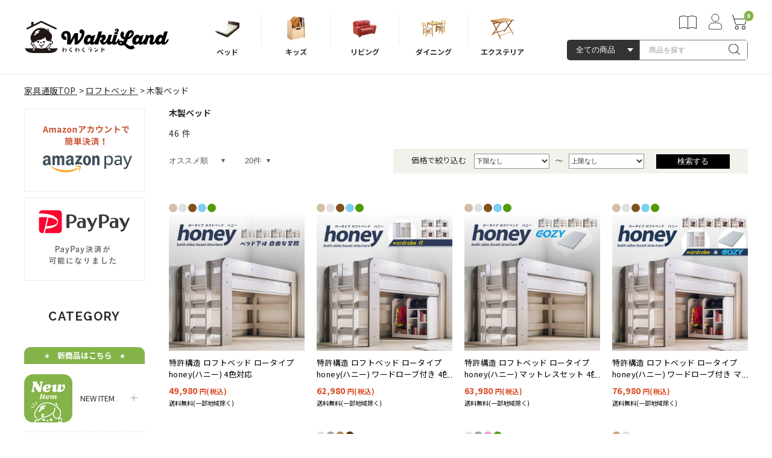

--- FILE ---
content_type: text/html; charset=UTF-8
request_url: https://www.kagu-wakuwaku.com/products/list?category_id=551
body_size: 26059
content:
<!doctype html>
<html lang="ja">
<head prefix="og: http://ogp.me/ns# fb: http://ogp.me/ns/fb# product: http://ogp.me/ns/product#">
    <meta charset="utf-8">
    <meta name="viewport" content="width=device-width, initial-scale=1, shrink-to-fit=no, user-scalable=no">
    <meta name="eccube-csrf-token" content="vi2CiEV20fGXoxbKNYHER-1Bpqhf7PSz3LhQrmMZF-g">
            
                                    
                                                <title>木製ベッド（ロフトベッド） - 家具通販のわくわくランド 本店</title>
                        
                        <meta name="description" content="木製のロフトベッドをお求めなら、家具通販のわくわくランドへ!木のぬくもりが見た目にも優しい、上質で長くご愛用いただける木製ロフトベッドを豊富に取り揃えています。">
                        <meta name="keywords" content="ロフトベッド,木製,通販">
        
                                                                                        
            
                            <link rel="canonical" href="https://www.kagu-wakuwaku.com/products/list?category_id=551">
                        
                                
                                
                    <meta name="apple-itunes-app" content="app-id=1438712945">
            
    <link rel="icon" href="/html/user_data/assets/img/common/favicon.ico">
    <link rel="preconnect" href="https://fonts.gstatic.com">
    <link href="https://fonts.googleapis.com/css2?family=Noto+Sans+JP:wght@400;700&display=swap" rel="stylesheet">
    <link href="https://fonts.googleapis.com/css2?family=Lato:wght@300;400;700&display=swap" rel="stylesheet">
    <link href="https://fonts.googleapis.com/css2?family=Raleway:wght@400;500;600;700&display=swap" rel="stylesheet">
    <link rel="stylesheet" href="https://stackpath.bootstrapcdn.com/bootstrap/3.4.1/css/bootstrap.min.css" integrity="sha384-HSMxcRTRxnN+Bdg0JdbxYKrThecOKuH5zCYotlSAcp1+c8xmyTe9GYg1l9a69psu" crossorigin="anonymous">
        <link rel="stylesheet" href="https://cdnjs.cloudflare.com/ajax/libs/font-awesome/5.3.1/css/all.min.css" integrity="sha512-KulI0psuJQK8UMpOeiMLDXJtGOZEBm8RZNTyBBHIWqoXoPMFcw+L5AEo0YMpsW8BfiuWrdD1rH6GWGgQBF59Lg==" crossorigin="anonymous" />    <link rel="stylesheet" href="//cdn.jsdelivr.net/jquery.slick/1.6.0/slick.css">
    <link rel="stylesheet" href="//cdn.jsdelivr.net/jquery.slick/1.6.0/slick.css">
    <link rel="stylesheet" href="/html/template/default/assets/css/style.css?202507071100">
    <link rel="stylesheet" href="https://cdnjs.cloudflare.com/ajax/libs/Swiper/3.4.1/css/swiper.min.css">
        <script src="https://code.jquery.com/jquery-3.3.1.min.js" integrity="sha256-FgpCb/KJQlLNfOu91ta32o/NMZxltwRo8QtmkMRdAu8=" crossorigin="anonymous"></script>
    <script>
        $(function() {
            $.ajaxSetup({
                'headers': {
                    'ECCUBE-CSRF-TOKEN': $('meta[name="eccube-csrf-token"]').attr('content')
                }
            });
        });
    </script>
                    <!-- ▼seoallone_og_tags_block -->
            	
			<!-- ▼seoallone_meta▼ -->
		<meta property="og:title" content="木製ロフトベッド - 家具通販のわくわくランド 本店
		">
				<meta property="og:type" content="article">
						<meta property="og:site_name" content="家具通販のわくわくランド 本店">
						<meta property="og:description" content="木製のロフトベッドをお求めなら、家具通販のわくわくランドへ!木のぬくもりが見た目にも優しい、上質で長くご愛用いただける木製ロフトベッドを豊富に取り揃えています。">
						<meta property="og:url" content="https://www.kagu-wakuwaku.com/products/list?category_id=551&amp;pageno=1">
																																																																																																																																																																																																																																																																																																																																												<meta property="og:image" content="https://www.kagu-wakuwaku.com/html/upload/save_image/215008_4.jpg" >
				<!-- ▲seoallone_meta▲ -->
	
<!-- twitter用 -->
<meta name="twitter:card" content="summary">
<meta name="twitter:site" content="@kaguwakuwaku" >
<!-- https://kagu-wakuwaku.com/所有権 -->
<meta name="google-site-verification" content="N38SgBcjHfeLI-C1Cg7lisSG6FZPulU-atLy_2L5QfM" />

        <!-- ▲seoallone_og_tags_block -->

                                <link rel="stylesheet" href="/html/plugin/CagolabCategoryContents/assets/css/cagolab_category_contents.css">
    
    
        <link rel="stylesheet" href="/html/user_data/assets/css/customize.css?t=20250528">
        
                        
                    <link rel="alternate" type="application/rss+xml" title="NewItemRSS" href="https://www.kagu-wakuwaku.com/rss/newitem/NewItemRSS.php">
                    <meta name="p:domain_verify" content="97f7ed261143dbb448e8d3f37176c6fb"/>
                    <meta name="google-site-verification" content="DNVRk2o96b2VxRyMANKOLLY6G9lmOrAEhU0kLm_3_Ic" />
                    <script>
  (function(i,s,o,g,r,a,m){i['GoogleAnalyticsObject']=r;i[r]=i[r]||function(){
  (i[r].q=i[r].q||[]).push(arguments)},i[r].l=1*new Date();a=s.createElement(o),
  m=s.getElementsByTagName(o)[0];a.async=1;a.src=g;m.parentNode.insertBefore(a,m)
  })(window,document,'script','//www.google-analytics.com/analytics.js','ga');

  ga('create', 'UA-34710493-1', 'auto');
  ga('send', 'pageview');

</script>
                    <script type="text/javascript">
(function e(){var e=document.createElement("script");e.type="text/javascript",e.async=true,e.src="//staticw2.yotpo.com/w1OaoaKDHpdEpUjTx97jmrVP5tdSG9yGd6h0AlID/widget.js";var t=document.getElementsByTagName("script")[0];t.parentNode.insertBefore(e,t)})();
</script>
                    <script type="text/javascript" src="//d.rcmd.jp/kagu-wakuwaku.com/item/recommend.js" charset="UTF-8"></script>
            

            </head>
<body id="page_product_list" class="product_page">

                        
<!-- Google Tag Manager -->
<script>(function(w,d,s,l,i){w[l]=w[l]||[];w[l].push({'gtm.start':
new Date().getTime(),event:'gtm.js'});var f=d.getElementsByTagName(s)[0],
j=d.createElement(s),dl=l!='dataLayer'?'&l='+l:'';j.async=true;j.src=
'https://www.googletagmanager.com/gtm.js?id='+i+dl;f.parentNode.insertBefore(j,f);
})(window,document,'script','dataLayer','GTM-N3TPPCF');</script>
<!-- End Google Tag Manager -->




                    <!-- Google Tag Manager (noscript) -->
<noscript><iframe src="https://www.googletagmanager.com/ns.html?id=GTM-N3TPPCF"
height="0" width="0" style="display:none;visibility:hidden"></iframe></noscript>
<!-- End Google Tag Manager (noscript) -->
            


<div id="fb-root"></div>
<script>(function(d, s, id) {
var js, fjs = d.getElementsByTagName(s)[0];
if (d.getElementById(id)) return;
js = d.createElement(s); js.id = id;
js.src = "//connect.facebook.net/ja_JP/sdk.js#xfbml=1&version=v2.3";
fjs.parentNode.insertBefore(js, fjs);
}(document, 'script', 'facebook-jssdk'));</script>

<div class="ec-layoutRole">

                <div class="ec-layoutRole__header">
                <!-- ▼ヘッダー(商品検索・ログインナビ・カート) -->
            <div class="ec-headerNaviRole">
    <div class="ec-headerNaviRole__left">
        <div class="ec-headerNaviRole__logo">
                        <a href="https://www.kagu-wakuwaku.com/" class="ec-headerLogo">
                <img src="/html/template/default/assets/img/common/logo.svg" class="sp-none">
                <img src="/html/template/default/assets/img/common/logo_sp.svg" class="pc-none">
            </a>
                    </div>
    </div>

    <div class="ec-headerNaviRole__right">
        <!--{* メガメニュー *}-->
        <ul class="header_category_navi">
            <li class="header_category_navi_parent">
                <a href="https://www.kagu-wakuwaku.com/products/list?category_id=27"><img src="/html/template/default/assets/icon/bed.png"><span>ベッド</span>
                </a>
                <div class="header_category_navi_child">
                    <p class="header_category_navi_child-title">ベッド</p>
                    <ul class="header_category_navi_child-list">
                        <li><a href="https://www.kagu-wakuwaku.com/products/list?category_id=282" class="category__bedIcon-01">2段ベッド</a></li>
                        <li><a href="https://www.kagu-wakuwaku.com/products/list?category_id=283" class="category__bedIcon-02">3段ベッド</a></li>
                        <li><a href="https://www.kagu-wakuwaku.com/products/list?category_id=210" class="category__bedIcon-03">ロフトベッド</a></li>
                        <li><a href="https://www.kagu-wakuwaku.com/products/list?category_id=211" class="category__bedIcon-04">システムベッド</a></li>
                        <li><a href="https://www.kagu-wakuwaku.com/products/list?category_id=79" class="category__bedIcon-05">シングルベッド</a></li>
                        <li><a href="https://www.kagu-wakuwaku.com/products/list?category_id=208" class="category__bedIcon-06">脚付きマットレス</a></li>
                        <li><a href="https://www.kagu-wakuwaku.com/products/list?category_id=152" class="category__bedIcon-07">寝具</a></li>
                        <li><a href="https://www.kagu-wakuwaku.com/products/list?category_id=151" class="category__bedIcon-08">業務用ベッド</a></li>
                    </ul>
                </div>
            </li>
            <li class="header_category_navi_parent">
                <a href="https://www.kagu-wakuwaku.com/products/list?category_id=217"><img src="/html/template/default/assets/icon/kids.png"><span>キッズ</span>
                </a>
                <div class="header_category_navi_child">
                    <p class="header_category_navi_child-title">キッズ</p>
                    <ul class="header_category_navi_child-list">
                        <li><a href="https://www.kagu-wakuwaku.com/products/list?category_id=249" class="category__kidsIcon-01">ままごと</a></li>
                        <li><a href="https://www.kagu-wakuwaku.com/products/list?category_id=54" class="category__kidsIcon-02">学習机</a></li>
                        <li><a href="https://www.kagu-wakuwaku.com/products/list?category_id=569" class="category__kidsIcon-03">ラック＆チェスト</a></li>
                        <li><a href="https://www.kagu-wakuwaku.com/products/list?category_id=531" class="category__kidsIcon-04">知育玩具・おもちゃ</a></li>
                        <li><a href="https://www.kagu-wakuwaku.com/products/list?category_id=667" class="category__kidsIcon-05">おもちゃ収納</a></li>
                        <li><a href="https://www.kagu-wakuwaku.com/products/list?category_id=477" class="category__kidsIcon-06">絵本棚</a></li>
                        <li><a href="https://www.kagu-wakuwaku.com/products/list?category_id=631" class="category__kidsIcon-07">おくるみ＆ベビー寝具</a></li>
                        <li><a href="https://www.kagu-wakuwaku.com/products/list?category_id=532" class="category__kidsIcon-08">子育て便利グッズ</a></li>
                    </ul>
                </div>
            </li>
            <li class="header_category_navi_parent">
                <a href="https://www.kagu-wakuwaku.com/products/list?category_id=205"><img src="/html/template/default/assets/icon/living.png"><span>リビング</span>
                </a>
                <div class="header_category_navi_child">
                    <p class="header_category_navi_child-title">リビング</p>
                    <ul class="header_category_navi_child-list">
                        <li><a href="https://www.kagu-wakuwaku.com/products/list?category_id=205" class="category__livingIcon-01">ソファ</a></li>
                        <li><a href="https://www.kagu-wakuwaku.com/products/list?category_id=296" class="category__livingIcon-02">こたつ</a></li>
                        <li><a href="https://www.kagu-wakuwaku.com/products/list?category_id=215" class="category__livingIcon-03">収納家具</a></li>
                        <li><a href="https://www.kagu-wakuwaku.com/products/list?category_id=31" class="category__livingIcon-04">テレビボード</a></li>
                        <li><a href="https://www.kagu-wakuwaku.com/products/list?category_id=203" class="category__livingIcon-05">センターテーブル</a></li>
                        <li><a href="https://www.kagu-wakuwaku.com/products/list?category_id=200" class="category__livingIcon-06">サイドテーブル</a></li>
                        <li><a href="https://www.kagu-wakuwaku.com/products/list?category_id=201" class="category__livingIcon-07">照明</a></li>
                        <li><a href="https://www.kagu-wakuwaku.com/products/list?category_id=503" class="category__livingIcon-08">国産家具</a></li>
                    </ul>
                </div>
            </li>
            <li class="header_category_navi_parent">
                <a href="https://www.kagu-wakuwaku.com/products/list?category_id=295"><img src="/html/template/default/assets/icon/dining.png"><span>ダイニング</span>
                </a>
                <div class="header_category_navi_child">
                    <p class="header_category_navi_child-title">ダイニング</p>
                    <ul class="header_category_navi_child-list">
                        <li><a href="https://www.kagu-wakuwaku.com/products/list?category_id=589" class="category__diningIcon-01">ダイニング3点セット</a></li>
                        <li><a href="https://www.kagu-wakuwaku.com/products/list?category_id=601" class="category__diningIcon-02">ダイニング4点セット</a></li>
                        <li><a href="https://www.kagu-wakuwaku.com/products/list?category_id=590" class="category__diningIcon-03">ダイニング5点セット</a></li>
                        <li><a href="https://www.kagu-wakuwaku.com/products/list?category_id=600" class="category__diningIcon-04">ダイニングテーブル</a></li>
                        <li><a href="https://www.kagu-wakuwaku.com/products/list?category_id=466" class="category__diningIcon-05">ダイニングチェア</a></li>
                        <li><a href="https://www.kagu-wakuwaku.com/products/list?category_id=543" class="category__diningIcon-06">ダイニングベンチ</a></li>
                        <li><a href="https://www.kagu-wakuwaku.com/products/list?category_id=201" class="category__diningIcon-07">照明</a></li>
                        <li><a href="https://www.kagu-wakuwaku.com/products/list?category_id=503" class="category__diningIcon-08">国産家具</a></li>
                    </ul>
                </div>
            </li>
            <li class="header_category_navi_parent">
                <a href="https://www.kagu-wakuwaku.com/products/list?category_id=403"><img src="/html/template/default/assets/icon/exterior.png"><span>エクステリア</span>
                </a>
                <div class="header_category_navi_child">
                    <p class="header_category_navi_child-title">エクステリア</p>
                    <ul class="header_category_navi_child-list">
                        <li><a href="https://www.kagu-wakuwaku.com/products/list?category_id=615" class="category__exteriorIcon-01">ガーデンセット</a></li>
                        <li><a href="https://www.kagu-wakuwaku.com/products/list?category_id=616" class="category__exteriorIcon-02">ガーデンテーブル</a></li>
                        <li><a href="https://www.kagu-wakuwaku.com/products/list?category_id=617" class="category__exteriorIcon-03">ガーデンチェア</a></li>
                        <li><a href="https://www.kagu-wakuwaku.com/products/list?category_id=618" class="category__exteriorIcon-04">ガーデンパラソル</a></li>
                        <li><a href="https://www.kagu-wakuwaku.com/products/list?category_id=638" class="category__exteriorIcon-05">エクステリア</a></li>
                        <li><a href="https://www.kagu-wakuwaku.com/products/list?category_id=686" class="category__exteriorIcon-06">デッキ・縁台</a></li>
                        <li><a href="https://www.kagu-wakuwaku.com/products/list?category_id=685" class="category__exteriorIcon-07">室外機カバー</a></li>
                        <li><a href="https://www.kagu-wakuwaku.com/products/list?category_id=720" class="category__exteriorIcon-08">傘立て</a></li>
                    </ul>
                </div>
            </li>
        </ul>
        <div class="infoBox">
            <div class="info">
                <div class="ec-headerNav">
                    <div class="ec-headerNav__item">
                        <a href="https://www.kagu-wakuwaku.com/guide" class="header-itemIcon__wrapper">
                            <i class="fas icon-guide"></i>
                            <span class="ec-headerNav__itemLink">ご利用ガイド</span>
                        </a>
                    </div>
                </div>
                
<div class="ec-headerNav">
            <div class="ec-headerNav__item">
            <a href="https://www.kagu-wakuwaku.com/mypage/login" class="header-itemIcon__wrapper">
                <i class="fas icon-mypage"></i>
                <span class="ec-headerNav__itemLink">マイページ</span>
            </a>
        </div>
    </div>

                <div class="ec-headerRole__cart">
                    <div class="ec-cartNaviWrap">
    <div class="ec-cartNavi header-itemIcon__wrapper">
        <a href="https://www.kagu-wakuwaku.com/cart">
            <i class="ec-cartNavi__icon fas icon-cart">
                <span class="ec-cartNavi__badge">0</span>
            </i>
        </a>
        <span class="ec-headerNav__itemLink">カート</span>
    </div>
            <div class="ec-cartNaviNull">
            <div class="ec-cartNaviNull__message">
                <p>現在カート内に商品はございません。</p>
            </div>
        </div>
    </div>

                </div>
            </div>
            <div class="ec-headerNaviRole__search sp-none">
                
<div class="ec-headerSearch">
    <form method="get" class="searchform" action="/products/list" style="width:100%;">
        <div class="ec-headerSearch__category">
            <div class="ec-select ec-select_search">
                            <select name="category_id" class="category_id"><option value="">全ての商品</option><option value="768">ラグ・カーペット・マット</option><option value="763">新商品</option><option value="745">★節句・季節アイテム★</option><option value="282">2段ベッド</option><option value="283">3段ベッド、三段ベッド</option><option value="211">システムベッド</option><option value="210">ロフトベッド</option><option value="374">パイプベッド</option><option value="208">マットレス</option><option value="27">ベッド</option><option value="152">寝具</option><option value="29">学習机・デスク</option><option value="405">ランドセルラック</option><option value="205">ソファ</option><option value="295">ダイニング</option><option value="32">チェア</option><option value="31">テレビボード</option><option value="203">センターテーブル</option><option value="200">サイドテーブル</option><option value="296">こたつ</option><option value="215">収納家具・タンス</option><option value="403">ガーデン・エクステリア</option><option value="474">子供部屋インテリア</option><option value="217">ベビー・キッズ用品</option><option value="201">照明</option><option value="194">カーペット・ラグ</option><option value="40">い草・竹・畳・籐</option><option value="247">姫系インテリア</option><option value="35">ミラー・ドレッサー</option><option value="503">国産家具</option><option value="529">ゴミ箱</option><option value="15">生活雑貨</option><option value="151">G★SOLID</option></select>
    
            </div>
        </div>
        <div class="ec-headerSearch__keyword">
            <div class="ec-input">
                <input type="search" name="name" maxlength="50" class="search-name js-suggest_input" placeholder="商品を探す" autocomplete="off" />
                <button class="ec-headerSearch__keywordBtn" type="submit">
                    <div class="ec-icon">
                        <img src="/html/template/default/assets/icon/search-icon.svg" alt="">
                    </div>
                </button>
            </div>
            <ul class="js-suggest"></ul>
        </div>
    </form>
    <div class="amapay_icon"><img src="/html/template/default/assets/icon/amapay_icon.svg"></div>
</div>

<style>
    .js-suggest {
        position: absolute;
        top: calc(100% + 2px);
        width: 120%;
        font-size: 12px;
        background-color: #fff;
        opacity: .95;
        z-index: 10;
    }
    .js-suggest .js-suggest_list {
        padding: 10px 12px;
        border: 1px solid #d7d7d7;
        border-bottom: none;
        cursor: pointer;
    }
    .js-suggest .js-suggest_list:last-child {
        border-bottom: 1px solid #d7d7d7;
    }
    .js-suggest .js-suggest_list:hover {
        opacity: .7;
    }
</style>
            </div>
        </div>
    </div>
    <div class="ec-headerRole__navSP">
        
<div class="ec-headerNavSP">
        <a class="menu-trigger" href="#">
      <span></span>
      <span></span>
      <span></span>
      <p>MENU</p>
    </a>
</div>
    </div>
</div>
        <!-- ▲ヘッダー(商品検索・ログインナビ・カート) -->

        </div>
    
        
    <div class="ec-layoutRole__contents">
                            <script>
            var ff_products = [
                                    { product_id: 9366, price: 49980},
                                    { product_id: 9367, price: 62980},
                                    { product_id: 9368, price: 63980},
                                    { product_id: 9369, price: 76980},
                                    { product_id: 8106, price: 58829},
                            ]
        </script>
        
    
<div class="ec-headerSearch pc-none">
    <form method="get" class="searchform" action="/products/list" style="width:100%;">
        <div class="ec-headerSearch__category">
            <div class="ec-select ec-select_search">
                            <select name="category_id" class="category_id"><option value="">全ての商品</option><option value="768">ラグ・カーペット・マット</option><option value="763">新商品</option><option value="745">★節句・季節アイテム★</option><option value="282">2段ベッド</option><option value="283">3段ベッド、三段ベッド</option><option value="211">システムベッド</option><option value="210">ロフトベッド</option><option value="374">パイプベッド</option><option value="208">マットレス</option><option value="27">ベッド</option><option value="152">寝具</option><option value="29">学習机・デスク</option><option value="405">ランドセルラック</option><option value="205">ソファ</option><option value="295">ダイニング</option><option value="32">チェア</option><option value="31">テレビボード</option><option value="203">センターテーブル</option><option value="200">サイドテーブル</option><option value="296">こたつ</option><option value="215">収納家具・タンス</option><option value="403">ガーデン・エクステリア</option><option value="474">子供部屋インテリア</option><option value="217">ベビー・キッズ用品</option><option value="201">照明</option><option value="194">カーペット・ラグ</option><option value="40">い草・竹・畳・籐</option><option value="247">姫系インテリア</option><option value="35">ミラー・ドレッサー</option><option value="503">国産家具</option><option value="529">ゴミ箱</option><option value="15">生活雑貨</option><option value="151">G★SOLID</option></select>
    
            </div>
        </div>
        <div class="ec-headerSearch__keyword">
            <div class="ec-input">
                <input type="search" name="name" maxlength="50" class="search-name js-suggest_input" placeholder="商品を探す" autocomplete="off" />
                <button class="ec-headerSearch__keywordBtn" type="submit">
                    <div class="ec-icon">
                        <img src="/html/template/default/assets/icon/search-icon.svg" alt="">
                    </div>
                </button>
            </div>
            <ul class="js-suggest"></ul>
        </div>
    </form>
    <div class="amapay_icon"><img src="/html/template/default/assets/icon/amapay_icon.svg"></div>
</div>

<style>
    .js-suggest {
        position: absolute;
        top: calc(100% + 2px);
        width: 120%;
        font-size: 12px;
        background-color: #fff;
        opacity: .95;
        z-index: 10;
    }
    .js-suggest .js-suggest_list {
        padding: 10px 12px;
        border: 1px solid #d7d7d7;
        border-bottom: none;
        cursor: pointer;
    }
    .js-suggest .js-suggest_list:last-child {
        border-bottom: 1px solid #d7d7d7;
    }
    .js-suggest .js-suggest_list:hover {
        opacity: .7;
    }
</style>

            <style>
    .ec-breadcrumb {
        width: 100%;
        max-width: 1200px;
        margin: 20px 0 20px;
        padding: 0 10px;
        font-size: 12px;
    }
    .ec-breadcrumb__list {
        display: flex;
        flex-wrap: wrap;
        margin: 0;
        padding: 0;
    }
    .ec-breadcrumb__list-item a {
        color: inherit;
        text-decoration: underline;
    }
    .ec-breadcrumb__list-item:after {
        content: '>';
        margin: 0 3px;
    }
    .ec-breadcrumb__list-item:last-of-type:after {
        content: none;
    }
    @media only screen and (min-width: 768px) {
        .ec-breadcrumb {
            margin: -20px 0 20px;
            font-size: 14px;
        }
    }
    @media only screen and (min-width: 1000px) {
        .ec-breadcrumb {
            padding: 0;
        }
    }
</style>

<nav class="ec-breadcrumb">
    <ol class="ec-breadcrumb__list" itemscope itemtype="http://schema.org/BreadcrumbList">
                <li class="ec-breadcrumb__list-item" itemprop="itemListElement" itemscope itemtype="http://schema.org/ListItem">
            <a itemprop="item" href="https://www.kagu-wakuwaku.com/">
                <span itemprop="name">家具通販TOP</span>
            </a>
            <meta itemprop="position" content="1" />
        </li>

                                    
                <li class="ec-breadcrumb__list-item" itemprop="itemListElement" itemscope itemtype="http://schema.org/ListItem">
                                            <a itemprop="item" href="https://www.kagu-wakuwaku.com/products/list?category_id=210">
                            <span itemprop="name">ロフトベッド</span>
                        </a>
                                        <meta itemprop="position" content="2" />
                </li>
                            
                <li class="ec-breadcrumb__list-item" itemprop="itemListElement" itemscope itemtype="http://schema.org/ListItem">
                                            <span itemprop="name">木製ベッド</span>
                                        <meta itemprop="position" content="3" />
                </li>
                    
            </ol>
</nav>
        <script type="application/ld+json">
    {
        "@context": "https://schema.org",
        "@type": "BreadcrumbList",
        "itemListElement": [
            {
                "@type": "ListItem",
                "position": 1,
                "name": "家具通販TOP",
                "item": "https://www.kagu-wakuwaku.com/"
            }
                        ,
                                    {
                        "@type": "ListItem",
                        "position": 2,
                        "name": "ロフトベッド",
                        "item": "https://www.kagu-wakuwaku.com/products/list?category_id=210"
                    }
                    ,                                    {
                        "@type": "ListItem",
                        "position": 3,
                        "name": "木製ベッド",
                        "item": "https://www.kagu-wakuwaku.com/products/list?category_id=551"
                    }
                                                        ]
    }
</script>
    
    <!--<div class="pc-none">
        <div class="app_banner" style="margin-bottom:20px;">
            <a href="https://yappli.plus/wakuwakuland_smbn" id="SmBnLink" style="display:none;">
                <img src="/html/user_data/assets/img/common/app_bnr.png?20231211" alt="アプリバナー" style="width:100%; height:auto;">
            </a>
        </div>
    </div>
    <script> if ((navigator.userAgent.indexOf('iPhone') != -1 || navigator.userAgent.indexOf('iPad') != -1 || navigator.userAgent.indexOf('iPod') != -1 || navigator.userAgent.indexOf('Android') != -1) && navigator.userAgent.indexOf('Yappli') == -1) { document.getElementById("SmBnLink").style.display="block"; } </script>-->

    
    
                            <div class="ec-layoutRole__left">
                    <!-- ▼サイドナビバナーブロック -->
            <div class="ec-layoutRole__left-banner">
        <!--<p style="margin-bottom: 10px;"><img src="/html/user_data/img/head_banner/20240309_740x867.jpg" alt="Christmas sale"></p>-->
        <!--<p style="margin-bottom: 10px;"><a href="/products/list?mode=&category_id=&name=SALE2024&pageno=1&disp_number=2&orderby=0&s=0&price_range_min=&price_range_max="><img src="/html/user_data/img/head_banner/202401_740x867.jpg" alt="SALE"></a></p>-->
        <!--<p style="margin-bottom: 10px;"><a href="/products/list?mode=&category_id=&name=SALE&pageno=1&disp_number=2&orderby=0&s=0&price_range_min=&price_range_max="><img src="/html/user_data/img/head_banner/sale1040x1040.jpg" alt="SALE"></a></p>-->
        <p style="margin-bottom: 10px;"><img src="/html/user_data/assets/img/side_bnr02.png" alt="Amazonアカウントで簡単決済"></p>
        <!--<p style="margin-bottom: 10px;"><a href="https://apay-up-banner.com?merchantId=A2GFMGLEGYJBRS&banner=11_Amazon_Pay_BBP_250x250.png&locale=ja_JP&utm_source=A2GFMGLEGYJBRS" target="_blank"><img src="https://apay-up-banner.com/banner/11_Amazon_Pay_BBP_250x250.png?merchantId=A2GFMGLEGYJBRS&locale=ja_JP&width=200&height=250&utm_source=A2GFMGLEGYJBRS" width="100%"></a></p>-->
        <!--<p style="margin-bottom: 10px;"><a href="https://pay.amazon.co.jp/using-amazon-pay/evergreen" target="_blank"><img src="/html/user_data/img/head_banner/amazonpay_giftcard_side.png" alt="Amazonpayギフト券キャンペーン"></a></p>-->
        <p><img src="/html/user_data/img/banner/side_bnr02paypay.png" alt="PayPay決済が可能になりました"></p>
</div>
        <!-- ▲サイドナビバナーブロック -->
    <!-- ▼カテゴリナビ(PC)条件絞り込み用 -->
            



    
    <div class="ec-layoutRole__leftSection ec-itemNav">
    <h2 class="ec-layoutRole__leftSection-ttl">CATEGORY</h2>
　　
　　<div class="ec-itemNav__nav-ttl">⭐️　新商品はこちら　⭐️</div>
<ul class="ec-itemNav__nav">
    <li class="parent category-link__item">
        <a href="javascript:void(0);" 
           class="category__icon category__icon-newitem"
           style="display:flex;align-items:center;gap:6px;padding-left:0 !important;">
           
            <img src="/html/user_data/img/banner/newitem1188x1188.jpg"
                 alt="New item"
                 style="width:80px;height:80px;object-fit:contain;flex-shrink:0;margin-left:0;">
                 
            <span class="btn__toggle"></span>　NEW ITEM
        </a>
        <ul class="child_category">
            <li><a href="https://www.kagu-wakuwaku.com/products/list?category_id=763">いますぐチェック！</a></li>
        </ul>
    </li>
</ul>




    
    <div class="ec-itemNav__nav-ttl">ベッド</div>
    <ul class="ec-itemNav__nav">
        <li class="parent category-link__item">
            <a href="javascript:void(0);" class="category__icon category__icon-bed01">
                <span class="btn__toggle"></span>2段ベッド
            </a>
            <ul class="child_category">
                <li><a href="https://www.kagu-wakuwaku.com/products/list?category_id=282">全てのアイテム</a></li>
                <li><a href="https://www.kagu-wakuwaku.com/products/list?category_id=663">親子ベッド</a></li>
                <li><a href="https://www.kagu-wakuwaku.com/products/list?category_id=386">エコ塗装F★★★★</a></li>
                <li><a href="https://www.kagu-wakuwaku.com/products/list?category_id=385">大人用ベッド</a></li>
                <li><a href="https://www.kagu-wakuwaku.com/products/list?category_id=387">国産ベッド</a></li>
                <li><a href="https://www.kagu-wakuwaku.com/products/list?category_id=389">高級材ベッド</a></li>
                <li><a href="https://www.kagu-wakuwaku.com/products/list?category_id=390">耐震ベッド</a></li>
                <li><a href="https://www.kagu-wakuwaku.com/products/list?category_id=393">階段付きベッド</a></li>
                <li><a href="https://www.kagu-wakuwaku.com/products/list?category_id=391">パイプ二段ベッド</a></li>
                <li><a href="https://www.kagu-wakuwaku.com/products/list?category_id=394">モダンデザインベッド</a></li>
                <li><a href="https://www.kagu-wakuwaku.com/products/list?category_id=388">カラフルベッド</a></li>
                <li><a href="https://www.kagu-wakuwaku.com/products/list?category_id=397">ホワイトベッド</a></li>
                <li><a href="https://www.kagu-wakuwaku.com/products/list?category_id=392">リーズナブル</a></li>
                <li><a href="https://www.kagu-wakuwaku.com/products/list?category_id=395">女の子向け</a></li>
                <li><a href="https://www.kagu-wakuwaku.com/products/list?category_id=396">男の子向け</a></li>
                <li><a href="https://www.kagu-wakuwaku.com/products/list?category_id=700">アウトレット</a> </li>
                <li><a href="https://www.kagu-wakuwaku.com/products/list?category_id=740">マットレスセット</a> </li>
                <li><a href="https://www.kagu-wakuwaku.com/products/list?category_id=342">2段ベッド用マットレス・寝具</a></li>
                <!--<li><a href="https://www.kagu-wakuwaku.com/products/list?category_id=610">2段ベッド用照明</a></li>-->
            </ul>
        </li>
        <li class="parent category-link__item">
            <a href="javascript:void(0);" class="category__icon category__icon-bed02">
                <span class="btn__toggle"></span>3段ベッド
            </a>
            <ul class="child_category">
                <li><a href="https://www.kagu-wakuwaku.com/products/list?category_id=283">全てのアイテム</a></li>
                <li><a href="https://www.kagu-wakuwaku.com/products/list?category_id=341">3段ベッド用マットレス・寝具</a></li>
                <!--<li><a href="https://www.kagu-wakuwaku.com/products/list?category_id=608">3段ベッド用照明</a></li>-->
            </ul>
        </li>
        <li class="parent category-link__item">
            <a href="javascript:void(0);" class="category__icon category__icon-bed03">
                <span class="btn__toggle"></span>システムベッド
            </a>
            <ul>
                <li><a href="https://www.kagu-wakuwaku.com/products/list?category_id=211">全てのアイテム</a></li>
                <li><a href="https://www.kagu-wakuwaku.com/products/list?category_id=561">リーズナブル</a></li>
                <li><a href="https://www.kagu-wakuwaku.com/products/list?category_id=562">分離&amp;変形可能タイプ</a></li>
                <li><a href="https://www.kagu-wakuwaku.com/products/list?category_id=563">ロフトタイプ</a></li>
                <li><a href="https://www.kagu-wakuwaku.com/products/list?category_id=549">階段付き</a></li>
                <li><a href="https://www.kagu-wakuwaku.com/products/list?category_id=564">モダンデザイン</a></li>
                <li><a href="https://www.kagu-wakuwaku.com/products/list?category_id=606">国産システムベッド</a></li>
                <li><a href="https://www.kagu-wakuwaku.com/products/list?category_id=567">女の子向け</a></li>
                <li><a href="https://www.kagu-wakuwaku.com/products/list?category_id=566">男の子向け</a></li>
                <li><a href="https://www.kagu-wakuwaku.com/products/list?category_id=565">シンプルデザイン</a></li>
                <!--<li><a href="https://www.kagu-wakuwaku.com/products/list?category_id=609">システムベッド用照明</a></li>-->
            </ul>
        </li>
        <li class="parent category-link__item">
            <a href="javascript:void(0);" class="category__icon category__icon-bed04">
                <span class="btn__toggle"></span>ロフトベッド
            </a>
            <ul>
                <li><a href="https://www.kagu-wakuwaku.com/products/list?category_id=210">全てのアイテム</a></li>
                <li><a href="https://www.kagu-wakuwaku.com/products/list?category_id=626">階段付</a></li>
                <li><a href="https://www.kagu-wakuwaku.com/products/list?category_id=551">木製ベッド</a></li>
                <li><a href="https://www.kagu-wakuwaku.com/products/list?category_id=550">パイプベッド</a></li>
                <li><a href="https://www.kagu-wakuwaku.com/products/list?category_id=546">ロータイプ</a></li>
                <li><a href="https://www.kagu-wakuwaku.com/products/list?category_id=541">ハイタイプ</a></li>
                <li><a href="https://www.kagu-wakuwaku.com/products/list?category_id=698">アウトレット</a></li>
            </ul>
        </li>
        <li class="parent category-link__item">
            <a href="javascript:void(0);" class="category__icon category__icon-bed05">
                <span class="btn__toggle"></span>業務用可能ベッド
            </a>
            <ul>
                <li><a href="https://www.kagu-wakuwaku.com/products/list?category_id=151">全てのアイテム</a></li>
                <li><a href="https://www.kagu-wakuwaku.com/products/list?category_id=221">ライトブラウン</a></li>
                <li><a href="https://www.kagu-wakuwaku.com/products/list?category_id=218">ホワイト</a></li>
            </ul>
        </li>
        <li class="parent category-link__item">
            <a href="javascript:void(0);" class="category__icon category__icon-bed06">
                <span class="btn__toggle"></span>ベッド
            </a>
            <ul>
                <li><a href="https://www.kagu-wakuwaku.com/products/list?category_id=27">全てのアイテム</a></li>
                <!--<li><a href="https://www.kagu-wakuwaku.com/products/list?category_id=697">セミシングルベッド</a></li>-->
                <li><a href="https://www.kagu-wakuwaku.com/products/list?category_id=79">シングルベッド</a></li>
                <li><a href="https://www.kagu-wakuwaku.com/products/list?category_id=87">セミダブルベッド</a></li>
                <li><a href="https://www.kagu-wakuwaku.com/products/list?category_id=92">ダブルベッド</a></li>
                <li><a href="https://www.kagu-wakuwaku.com/products/list?category_id=695">クイーンベッド</a></li>
                <!--<li><a href="https://www.kagu-wakuwaku.com/products/list?category_id=696">キングベッド</a></li>-->
                <li><a href="https://www.kagu-wakuwaku.com/products/list?category_id=183">マットレス</a></li>
                <li><a href="https://www.kagu-wakuwaku.com/products/list?category_id=732">ベッドガード</a></li>
            </ul>
        </li>
        <li class="parent category-link__item">
            <a href="javascript:void(0);" class="category__icon category__icon-bed07">
                <span class="btn__toggle"></span>パイプベッド
            </a>
            <ul>
                <li><a href="https://www.kagu-wakuwaku.com/products/list?category_id=374">全てのアイテム</a></li>
                <li><a href="https://www.kagu-wakuwaku.com/products/list?category_id=552">2段ベッド</a></li>
                <li><a href="https://www.kagu-wakuwaku.com/products/list?category_id=548">シングルベッド</a></li>
                <li><a href="https://www.kagu-wakuwaku.com/products/list?category_id=544">ロフトベッド</a></li>
            </ul>
        </li>
        <li class="parent category-link__item">
            <a href="javascript:void(0);" class="category__icon category__icon-bed08">
                <span class="btn__toggle"></span>マットレス
            </a>
            <ul>
                <li><a href="https://www.kagu-wakuwaku.com/products/list?category_id=208">全てのアイテム</a></li>
                <li><a href="https://www.kagu-wakuwaku.com/products/list?category_id=764">ミニサイズ</a></li>
                <li><a href="https://www.kagu-wakuwaku.com/products/list?category_id=538">シングルサイズ</a></li>
                <li><a href="https://www.kagu-wakuwaku.com/products/list?category_id=539">セミダブルサイズ</a></li>
                <li><a href="https://www.kagu-wakuwaku.com/products/list?category_id=540">ダブルサイズ</a></li>
                <li><a href="https://www.kagu-wakuwaku.com/products/list?category_id=766">クイーンサイズ</a></li>
                <!--<li><a href="https://www.kagu-wakuwaku.com/products/list?category_id=580">分割タイプ</a></li>-->
                <li><a href="https://www.kagu-wakuwaku.com/products/list?category_id=581">ワイドサイズ</a></li>
                <li><a href="https://www.kagu-wakuwaku.com/products/list?category_id=765">脚付きマットレス</a></li>
                <!--<li><a href="https://www.kagu-wakuwaku.com/products/list?category_id=583">ボンネルコイル</a></li>-->
                <!--<li><a href="https://www.kagu-wakuwaku.com/products/list?category_id=582">ポケットコイル</a></li>-->
            </ul>
        </li>
        <li class="parent category-link__item">
            <a href="javascript:void(0);" class="category__icon category__icon-bed09">
                <span class="btn__toggle"></span>寝具
            </a>
            <ul>
                <li><a href="https://www.kagu-wakuwaku.com/products/list?category_id=152">全てのアイテム</a></li>
                <li><a href="https://www.kagu-wakuwaku.com/products/list?category_id=741">毛布</a></li>
                <li><a href="https://www.kagu-wakuwaku.com/products/list?category_id=155">布団セット・布団</a></li>
                <li><a href="https://www.kagu-wakuwaku.com/products/list?category_id=602">敷きパッド</a></li>
                <li><a href="https://www.kagu-wakuwaku.com/products/list?category_id=648">枕・ピロー</a></li>
                <li><a href="https://www.kagu-wakuwaku.com/products/list?category_id=649">タオルケット・ガーゼケット</a></li>
                <li><a href="https://www.kagu-wakuwaku.com/products/list?category_id=651">ボックスシーツ</a></li>
                <li><a href="https://www.kagu-wakuwaku.com/products/list?category_id=650">布団カバー</a></li>
                <li><a href="https://www.kagu-wakuwaku.com/products/list?category_id=652">接触冷感</a></li>
            </ul>
        </li>
    </ul>
    <div class="ec-itemNav__nav-ttl">ベビー・キッズ</div>
    <ul class="ec-itemNav__nav">
        <li class="parent category-link__item">
            <a href="javascript:void(0);" class="category__icon category__icon-kids01">
                <span class="btn__toggle"></span>ままごと
            </a>
            <ul>
                <li><a href="https://www.kagu-wakuwaku.com/products/list?category_id=249">全てのアイテム</a></li>
                <li><a href="https://www.kagu-wakuwaku.com/products/list?category_id=402">ままごとキッチン</a></li>
                <li><a href="https://www.kagu-wakuwaku.com/products/list?category_id=400">ままごとグッズ</a></li>
                <li><a href="https://www.kagu-wakuwaku.com/products/list?category_id=683">お店屋さん</a></li>
                <li><a href="https://www.kagu-wakuwaku.com/products/list?category_id=682">お店屋さんグッズ</a></li>
            </ul>
        </li>
        <li class="parent category-link__item">
            <a href="javascript:void(0);" class="category__icon category__icon-kids02">
                <span class="btn__toggle"></span>子供部屋
            </a>
            <ul>
                <li><a href="https://www.kagu-wakuwaku.com/products/list?category_id=474">全てのアイテム</a></li>
                <li><a href="https://www.kagu-wakuwaku.com/products/list?category_id=630">テーブル&amp;チェア</a></li>
                <li><a href="https://www.kagu-wakuwaku.com/products/list?category_id=476">キッズハンガー</a></li>
                <li><a href="https://www.kagu-wakuwaku.com/products/list?category_id=569">ラック&amp;チェスト</a></li>
                <li><a href="https://www.kagu-wakuwaku.com/products/list?category_id=475">ラグ&amp;フロアマット</a></li>
                <li><a href="https://www.kagu-wakuwaku.com/products/list?category_id=477">絵本棚</a></li>
                <li><a href="https://www.kagu-wakuwaku.com/products/list?category_id=667">おもちゃ収納</a></li>
                <li><a href="https://www.kagu-wakuwaku.com/products/list?category_id=714">ベビーベッド・キッズベッド</a></li>
                <!--<li><a href="https://www.kagu-wakuwaku.com/products/list?category_id=688">身長計</a></li>-->
            </ul>
        </li>
        <li class="parent category-link__item">
            <a href="javascript:void(0);" class="category__icon category__icon-kids03">
                <span class="btn__toggle"></span>学習机・デスク
            </a>
            <ul>
                <li><a href="https://www.kagu-wakuwaku.com/products/list?category_id=29">全てのアイテム</a></li>
                <li><a href="https://www.kagu-wakuwaku.com/products/list?category_id=380">リビングデスク</a></li>
                <li><a href="https://www.kagu-wakuwaku.com/products/list?category_id=70">オフィスデスク</a></li>
                <li><a href="https://www.kagu-wakuwaku.com/products/list?category_id=54">学習デスク</a></li>
                <li><a href="https://www.kagu-wakuwaku.com/products/list?category_id=467">学習チェア</a></li>
                <li><a href="https://www.kagu-wakuwaku.com/products/list?category_id=181">デスクライト</a></li>
                <li><a href="https://www.kagu-wakuwaku.com/products/list?category_id=479">デスクマット</a></li>
                <li><a href="https://www.kagu-wakuwaku.com/products/list?category_id=478">デスクカーペット</a></li>
                <li><a href="https://www.kagu-wakuwaku.com/products/list?category_id=689">ワゴン・チェスト</a></li>
                <li><a href="https://www.kagu-wakuwaku.com/products/list?category_id=728">ラック・シェルフ</a></li>
            </ul>
        </li>
        <li class="parent">
            <a href="https://www.kagu-wakuwaku.com/products/list?category_id=405" class="category__icon category__icon-kids04">ランドセルラック</a>
        </li>
        <li class="parent">
            <a href="https://www.kagu-wakuwaku.com/products/list?category_id=477" class="category__icon category__icon-kids05">絵本棚</a>
        </li>
        <li class="parent">
            <a href="https://www.kagu-wakuwaku.com/products/list?category_id=667" class="category__icon category__icon-kids06">おもちゃ収納</a>
        </li>
                <li class="parent category-link__item">
            <a href="javascript:void(0);" class="category__icon category__icon-kids07">
                <span class="btn__toggle"></span>ベビーキッズ
            </a>
            <ul>
                <li><a href="https://www.kagu-wakuwaku.com/products/list?category_id=217">全てのアイテム</a></li>
                <li><a href="https://www.kagu-wakuwaku.com/products/list?category_id=249">ままごと</a></li>
                <li><a href="https://www.kagu-wakuwaku.com/products/list?category_id=531">知育玩具・おもちゃ</a></li>
                <li><a href="https://www.kagu-wakuwaku.com/products/list?category_id=530">キッズ・ベビー用チェア</a></li>
                <li><a href="https://www.kagu-wakuwaku.com/products/list?category_id=631">おくるみ&ベビー寝具</a></li>
                <li><a href="https://www.kagu-wakuwaku.com/products/list?category_id=532">子育て用便利グッズ</a></li>
                <li><a href="https://www.kagu-wakuwaku.com/products/list?category_id=646">子ども用踏み台</a></li>
                <li><a href="https://www.kagu-wakuwaku.com/products/list?category_id=702">ベビーシューズ</a></li>
                <li><a href="https://www.kagu-wakuwaku.com/products/list?category_id=731">キッズベッド</a></li>
                <li><a href="https://www.kagu-wakuwaku.com/products/list?category_id=711">ベビージム</a></li>
                <li><a href="https://www.kagu-wakuwaku.com/products/list?category_id=729">ベビーサークル・ゲート</a></li>
            </ul>
        </li>
                <li class="parent">
            <a href="https://www.kagu-wakuwaku.com/products/list?category_id=532" class="category__icon category__icon-kids08">子育て便利グッズ</a>
        </li>
        <li class="parent">
            <a href="https://www.kagu-wakuwaku.com/products/list?category_id=531" class="category__icon category__icon-kids09">知育玩具</a>
        </li>
    </ul>
    <div class="ec-itemNav__nav-ttl">リビング</div>
    <ul class="ec-itemNav__nav">
        <li class="parent category-link__item">
            <a href="javascript:void(0);" class="category__icon category__icon-living01">
                <span class="btn__toggle"></span>ソファ
            </a>
            <ul>
                <li><a href="https://www.kagu-wakuwaku.com/products/list?category_id=205">全てのアイテム</a></li>
                <li><a href="https://www.kagu-wakuwaku.com/products/list?category_id=735">電動リクライニング</a></li>
                <li><a href="https://www.kagu-wakuwaku.com/products/list?category_id=238">1人掛けソファ</a></li>
                <li><a href="https://www.kagu-wakuwaku.com/products/list?category_id=234">2人掛けソファ</a></li>
                <li><a href="https://www.kagu-wakuwaku.com/products/list?category_id=236">3人掛けソファ</a></li>
                <li><a href="https://www.kagu-wakuwaku.com/products/list?category_id=233">ソファベッド</a></li>
                <li><a href="https://www.kagu-wakuwaku.com/products/list?category_id=239">デザイナーズソファ</a></li>
                <li><a href="https://www.kagu-wakuwaku.com/products/list?category_id=235">コーナーソファ</a></li>
                <li><a href="https://www.kagu-wakuwaku.com/products/list?category_id=237">座椅子</a></li>
                <li><a href="https://www.kagu-wakuwaku.com/products/list?category_id=637">オットマン</a></li>
            </ul>
        </li>
        <li class="parent category-link__item">
            <a href="javascript:void(0);" class="category__icon category__icon-living02">
                <span class="btn__toggle"></span>ダイニング
            </a>
            <ul>
                <li><a href="https://www.kagu-wakuwaku.com/products/list?category_id=295">全てのアイテム</a></li>
                <li><a href="https://www.kagu-wakuwaku.com/products/list?category_id=545">ダイニングセット</a></li>
                <li><a href="https://www.kagu-wakuwaku.com/products/list?category_id=600">ダイニングテーブル</a></li>
                <li><a href="https://www.kagu-wakuwaku.com/products/list?category_id=466">ダイニングチェア</a></li>
                <li><a href="https://www.kagu-wakuwaku.com/products/list?category_id=543">ダイニングベンチ</a></li>
            </ul>
        </li>
        <li class="parent category-link__item">
            <a href="javascript:void(0);" class="category__icon category__icon-living03">
                <span class="btn__toggle"></span>チェア
            </a>
            <ul>
                <li><a href="https://www.kagu-wakuwaku.com/products/list?category_id=32">全てのアイテム</a></li>
                <li><a href="https://www.kagu-wakuwaku.com/products/list?category_id=57">デスクチェア</a></li>
                <li><a href="https://www.kagu-wakuwaku.com/products/list?category_id=159">ダイニングチェア</a></li>
                <li><a href="https://www.kagu-wakuwaku.com/products/list?category_id=668">カウンターチェア</a></li>
                <li><a href="https://www.kagu-wakuwaku.com/products/list?category_id=670">子供用椅子</a></li>
                <li><a href="https://www.kagu-wakuwaku.com/products/list?category_id=72">スツール</a></li>
            </ul>
        </li>
        <li class="parent category-link__item">
            <a href="javascript:void(0);" class="category__icon category__icon-living04">
                <span class="btn__toggle"></span>テレビボード
            </a>
            <ul>
                <li><a href="https://www.kagu-wakuwaku.com/products/list?category_id=31">全てのアイテム</a></li>
                <li><a href="https://www.kagu-wakuwaku.com/products/list?category_id=717">スタンドタイプ</a></li>
                <li><a href="https://www.kagu-wakuwaku.com/products/list?category_id=56">ハイタイプ</a></li>
                <li><a href="https://www.kagu-wakuwaku.com/products/list?category_id=67">ロータイプ</a></li>
                <li><a href="https://www.kagu-wakuwaku.com/products/list?category_id=587">伸縮タイプ</a></li>
                <!--<li><a href="https://www.kagu-wakuwaku.com/products/list?category_id=588">コーナータイプ</a></li>-->
                <li><a href="https://www.kagu-wakuwaku.com/products/list?category_id=675">国産テレビボード</a></li>
            </ul>
        </li>
        <li class="parent category-link__item">
            <a href="javascript:void(0);" class="category__icon category__icon-living05">
                <span class="btn__toggle"></span>センターテーブル
            </a>
            <ul>
                <li><a href="https://www.kagu-wakuwaku.com/products/list?category_id=203">全てのアイテム</a></li>
                <li><a href="https://www.kagu-wakuwaku.com/products/list?category_id=378">木製</a></li>
                <li><a href="https://www.kagu-wakuwaku.com/products/list?category_id=377">ガラス製</a></li>
            </ul>
        </li>
        <li class="parent">
            <a href="https://www.kagu-wakuwaku.com/products/list?category_id=200" class="category__icon category__icon-living06">サイドテーブル</a>
        </li>
        <li class="parent category-link__item">
            <a href="javascript:void(0);" class="category__icon category__icon-living07">
                <span class="btn__toggle"></span>こたつ
            </a>
            <ul>
                <li><a href="https://www.kagu-wakuwaku.com/products/list?category_id=296">全てのアイテム</a></li>
                <li><a href="https://www.kagu-wakuwaku.com/products/list?category_id=534">こたつセット</a></li>
                <li><a href="https://www.kagu-wakuwaku.com/products/list?category_id=536">こたつ布団</a></li>
                <li><a href="https://www.kagu-wakuwaku.com/products/list?category_id=535">こたつテーブル</a></li>
            </ul>
        </li>
        <li class="parent category-link__item">
            <a href="javascript:void(0);" class="category__icon category__icon-living08">
                <span class="btn__toggle"></span>カーペット・ラグ
            </a>
            <ul>
                <li><a href="https://www.kagu-wakuwaku.com/products/list?category_id=768">全てのアイテム</a></li>
                <li><a href="https://www.kagu-wakuwaku.com/user_data/campaignstar?campaignCode=carpetsize">サイズ・形 で選ぶ！</a></li>
                <!--<li><a href="https://www.kagu-wakuwaku.com/products/list?category_id=584">リビング用</a></li>-->
                <!--<li><a href="https://www.kagu-wakuwaku.com/products/list?category_id=586">デスクカーペット</a></li>-->
                <!--<li><a href="https://www.kagu-wakuwaku.com/products/list?category_id=585">ミニラグ</a></li>-->
            </ul>
        </li>
        <li class="parent">
            <a href="https://www.kagu-wakuwaku.com/products/list?category_id=35" class="category__icon category__icon-living09">ミラードレッサー</a>
        </li>
        <li class="parent category-link__item">
            <a href="javascript:void(0);" class="category__icon category__icon-living10">
                <span class="btn__toggle"></span>収納家具
            </a>
            <ul>
                <li><a href="https://www.kagu-wakuwaku.com/products/list?category_id=215">全てのアイテム</a></li>
                <li><a href="https://www.kagu-wakuwaku.com/products/list?category_id=533">ラック・収納棚</a></li>
                <li><a href="https://www.kagu-wakuwaku.com/products/list?category_id=250">キッチン収納</a></li>
                <li><a href="https://www.kagu-wakuwaku.com/products/list?category_id=655">収納ボックス・ケース</a></li>
                <li><a href="https://www.kagu-wakuwaku.com/products/list?category_id=257">木製タンス</a></li>
                <li><a href="https://www.kagu-wakuwaku.com/products/list?category_id=654">ランドリー収納</a></li>
                <li><a href="https://www.kagu-wakuwaku.com/products/list?category_id=666">玄関収納</a></li>
                <li><a href="https://www.kagu-wakuwaku.com/products/list?category_id=653">トイレ収納</a></li>
                <li><a href="https://www.kagu-wakuwaku.com/products/list?category_id=260">本棚</a></li>
                <li><a href="https://www.kagu-wakuwaku.com/products/list?category_id=647">ハンガーラック・ポールハンガー</a></li>
                <li><a href="https://www.kagu-wakuwaku.com/products/list?category_id=712">ワゴン</a></li>
                <!--<li><a href="https://www.kagu-wakuwaku.com/products/list?category_id=705">ezbo(イジボ)</a></li>-->
            </ul>
        </li>
        <li class="parent category-link__item">
            <a href="javascript:void(0);" class="category__icon category__icon-living11">
                <span class="btn__toggle"></span>国産家具
            </a>
            <ul>
                <li><a href="https://www.kagu-wakuwaku.com/products/list?category_id=503">全てのアイテム</a></li>
                <li><a href="https://www.kagu-wakuwaku.com/products/list?category_id=509">ベッド</a></li>
                <li><a href="https://www.kagu-wakuwaku.com/products/list?category_id=515">デスク</a></li>
                <li><a href="https://www.kagu-wakuwaku.com/products/list?category_id=516">テーブル</a></li>
                <li><a href="https://www.kagu-wakuwaku.com/products/list?category_id=579">チェア</a></li>
                <li><a href="https://www.kagu-wakuwaku.com/products/list?category_id=514">収納家具</a></li>
                <!--<li><a href="https://www.kagu-wakuwaku.com/products/list?category_id=517">雑貨</a></li>-->
            </ul>
        </li>
    </ul>
    <div class="ec-itemNav__nav-ttl">その他</div>
    <ul class="ec-itemNav__nav">
        <li class="parent category-link__item">
            <a href="javascript:void(0);" class="category__icon category__icon-other06">
                <span class="btn__toggle"></span>節句/季節アイテム
            </a>
            <ul>
                <li><a href="https://www.kagu-wakuwaku.com/products/list?category_id=745">全てのアイテム</a></li>
                <li><a href="https://www.kagu-wakuwaku.com/products/list?category_id=746">お正月</a></li>
                <li><a href="https://www.kagu-wakuwaku.com/products/list?category_id=749">雛人形</a></li>
                <li><a href="https://www.kagu-wakuwaku.com/products/list?category_id=747">五月人形</a></li>
                <li><a href="https://www.kagu-wakuwaku.com/products/list?category_id=748">名前札/名前旗</a></li>
                <li><a href="https://www.kagu-wakuwaku.com/products/list?category_id=761">クリスマス用品</a></li>
            </ul>
        </li>
        <li class="parent category-link__item">
            <a href="javascript:void(0);" class="category__icon category__icon-other05">
                <span class="btn__toggle"></span>生活雑貨
            </a>
            <ul>
                <li><a href="https://www.kagu-wakuwaku.com/products/list?category_id=15">全てのアイテム</a></li>
                <li><a href="https://www.kagu-wakuwaku.com/products/list?category_id=597">クッション</a></li>
                <li><a href="https://www.kagu-wakuwaku.com/products/list?category_id=722">ティッシュケース</a></li>
                <li><a href="https://www.kagu-wakuwaku.com/products/list?category_id=703">洗濯用品</a></li>
                <li><a href="https://www.kagu-wakuwaku.com/products/list?category_id=636">タオル</a></li>
                <li><a href="https://www.kagu-wakuwaku.com/products/list?category_id=690">玄関マット</a></li>
                <li><a href="https://www.kagu-wakuwaku.com/products/list?category_id=716">人工観葉植物</a></li>
                <li><a href="https://www.kagu-wakuwaku.com/products/list?category_id=718">ペット用品</a></li>
                <!--<li><a href="https://www.kagu-wakuwaku.com/products/list?category_id=167">時計</a></li>-->
                <!--<li><a href="https://www.kagu-wakuwaku.com/products/list?category_id=662">傘立て</a></li>-->
                <!--<li><a href="https://www.kagu-wakuwaku.com/products/list?category_id=691">天然消臭スプレー</a></li>-->
                <!--<li><a href="https://www.kagu-wakuwaku.com/products/list?category_id=158">クリスマス用商品</a></li>-->
            </ul>
        </li>
        <li class="parent">
            <a href="https://www.kagu-wakuwaku.com/products/list?category_id=529" class="category__icon category__icon-other04">ゴミ箱</a>
        </li>
        <li class="parent category-link__item">
            <a href="javascript:void(0);" class="category__icon category__icon-other02">
                <span class="btn__toggle"></span>照明
            </a>
            <ul>
                <li><a href="https://www.kagu-wakuwaku.com/products/list?category_id=201">全てのアイテム</a></li>
                <!--<li><a href="https://www.kagu-wakuwaku.com/products/list?category_id=554">シーリングライト</a></li>-->
                <li><a href="https://www.kagu-wakuwaku.com/products/list?category_id=547">ペンダントライト</a></li>
                <li><a href="https://www.kagu-wakuwaku.com/products/list?category_id=557">フロアライト</a></li>
                <li><a href="https://www.kagu-wakuwaku.com/products/list?category_id=573">デスクライト</a></li>
                <li><a href="https://www.kagu-wakuwaku.com/products/list?category_id=372">電球・蛍光灯</a></li>
                <!--<li><a href="https://www.kagu-wakuwaku.com/products/list?category_id=611">ベッド用照明</a></li>-->
            </ul>
        </li>
        <li class="parent category-link__item">
            <a href="javascript:void(0);" class="category__icon category__icon-other03">
                <span class="btn__toggle"></span>い草
            </a>
            <ul>
                <li><a href="https://www.kagu-wakuwaku.com/products/list?category_id=40">全てのアイテム</a></li>
                <li><a href="https://www.kagu-wakuwaku.com/products/list?category_id=162">置き畳・ユニット畳</a></li>
                <li><a href="https://www.kagu-wakuwaku.com/products/list?category_id=160">枕・クッション</a></li>
                <li><a href="https://www.kagu-wakuwaku.com/products/list?category_id=157">マットレス・敷パット・寝ござ</a></li>
                <li><a href="https://www.kagu-wakuwaku.com/products/list?category_id=62">ござ(い草ラグ・竹ラグ)</a></li>
            </ul>
        </li>
        <li class="parent category-link__item">
            <a href="javascript:void(0);" class="category__icon category__icon-other01">
                <span class="btn__toggle"></span>ガーデン
            </a>
            <ul>
                <li><a href="https://www.kagu-wakuwaku.com/products/list?category_id=403">全てのアイテム</a></li>
                <li><a href="https://www.kagu-wakuwaku.com/products/list?category_id=615">ガーデンセット</a></li>
                <li><a href="https://www.kagu-wakuwaku.com/products/list?category_id=616">ガーデンテーブル</a></li>
                <li><a href="https://www.kagu-wakuwaku.com/products/list?category_id=617">ガーデンチェア</a></li>
                <li><a href="https://www.kagu-wakuwaku.com/products/list?category_id=618">ガーデンパラソル</a></li>
                <li><a href="https://www.kagu-wakuwaku.com/products/list?category_id=638">エクステリア</a></li>
                <li><a href="https://www.kagu-wakuwaku.com/products/list?category_id=721">ポスト</a></li>
                <li><a href="https://www.kagu-wakuwaku.com/products/list?category_id=720">傘立て</a></li>
                <li><a href="https://www.kagu-wakuwaku.com/products/list?category_id=686">デッキ・縁台</a></li>
                <li><a href="https://www.kagu-wakuwaku.com/products/list?category_id=685">室外機カバー</a></li>
                <li><a href="https://www.kagu-wakuwaku.com/products/list?category_id=684">アウトドア</a></li>
            </ul>
        </li>
    </ul>
</div>
        <!-- ▲カテゴリナビ(PC)条件絞り込み用 -->
    <!-- ▼サイドナビボトムブロック -->
            <div class="ec-layoutRole__left-bottom">

        <!--<div style="margin:10px 0px 30px;"><a href="/user_data/nyugaku"><img src="/html/user_data/img/head_banner/nyugaku_300x600.jpg" width="200px"></a></div>-->
    
        <!--<div style="margin:10px 0px 30px;"><a href="https://www.kagu-wakuwaku.com/user_data/campaignstar?campaignCode=Christmas"><img src="https://image.rakuten.co.jp/kaguno1/cabinet/imgrc0095244196.jpg" width="200px"></a></div>-->
    
        <!--<div style="margin:10px 0px 30px;"><img src="/html/user_data/img/banner/2025_saimatsu300x600.jpg" width="200px"></a></div>-->

        <!--<div style="margin:10px 0px 30px;"><a href="/products/list?mode=&category_id=747&name=&pageno=1&disp_number=0&orderby=3&s=0&price_range_min=&price_range_max="><img src="/html/user_data/img/head_banner/kabuto_300x740.jpg" width="200px"></a></div>-->

        <div class="block__inner" style="margin-bottom:30px;">
        <p style="margin-bottom: 1em; font-size:95%; font-weight:bold; text-align:center; line-height:1.5;">当店はトレードセーフの<br>優良認定ショップです</p>
        <div style="text-align: center">
            <img src="/html/user_data/assets/img/trade_safe_img.jpg">
        </div>
        <p style="font-size:80%; margin-top:8px; margin-bottom: 0;">当店は安心してお買い物をしていただける店舗であることを、第三者認証機関であるトレードセーフから認定されています。</p>
    </div>


        <a href="https://www.kagu-wakuwaku.com/user_data/line_friend"><img src="/html/user_data/assets/img/line400x400.png" width="200px" height="200px"></a>

        <div style="margin-top:30px;"><a href="https://apps.apple.com/jp/app/%E3%82%A4%E3%83%B3%E3%83%86%E3%83%AA%E3%82%A2%E9%80%9A%E8%B2%A9%E3%82%8F%E3%81%8F%E3%82%8F%E3%81%8F%E3%83%A9%E3%83%B3%E3%83%89%E5%85%AC%E5%BC%8F%E3%82%A2%E3%83%97%E3%83%AA/id1438712945" target="_blank"><img src="/html/user_data/img/banner/アプリ抽選関連_本店レフトナビPC.jpg" width="200px"></a></div>
</div>
        <!-- ▲サイドナビボトムブロック -->

            </div>
        
                                    
        <div class="ec-layoutRole__mainWithColumn">
                        
                        
<!--移動20250120-->
<div class="ec-searchnavRole js-title_scroll">
        
                    <h1 class="ec-searchnavRole__ttl">木製ベッド</h1>
            
        <!-- ▼CATEGORY GROUP -->
    
    <!-- ▲CATEGORY GROUP -->
    
    <form name="form1" id="form1" method="get" action="?">
                    <input type="hidden" id="mode" name="mode" />
                    <input type="hidden" id="category_id" name="category_id"  value="551" />
                    <input type="hidden" id="name" name="name" />
                    <input type="hidden" id="pageno" name="pageno" />
                    <input type="hidden" id="disp_number" name="disp_number"  value="0" />
                    <input type="hidden" id="orderby" name="orderby"  value="0" />
                    <input type="hidden" id="s" name="s"  value="0" />
                    <input type="hidden" id="price_range_min" name="price_range_min" />
                    <input type="hidden" id="price_range_max" name="price_range_max" />
            </form>
        <div class="ec-searchnavRole__infos">
            <div class="ec-searchnavRole__counter">
                                    <span class="ec-searchnavRole__num">46</span><span>件</span>
                            </div>
                        <div class="ec-searchnavRole__actions">
                <div class="ec-select">
                    <select id="" name="orderby" class="order-by form-control"><option value="0">オススメ順</option><option value="1">新着順</option><option value="2">価格が低い順</option><option value="3">価格が高い順</option></select>
                                        <select id="" name="disp_number" class="disp-number form-control"><option value="0">20件</option><option value="1">40件</option><option value="2">60件</option></select>
                </div>
            </div>
                    </div>
    </div>
        <div class="ec-role">
        <div class="ec-product__list">
                        <div class="ec-product__list-item">
                <div class="product__item-color">
                                        <img src="/html/template/default/assets/icon/color_icon1.gif" alt="ナチュラル" id="icon1">
                                        <img src="/html/template/default/assets/icon/color_icon3.gif" alt="ホワイト" id="icon3">
                                        <img src="/html/template/default/assets/icon/color_icon8.gif" alt="ブラウン" id="icon8">
                                        <img src="/html/template/default/assets/icon/color_icon12.gif" alt="ライトブルー" id="icon12">
                                        <img src="/html/template/default/assets/icon/color_icon13.gif" alt="グリーン" id="icon13">
                                    </div>
                <a href="https://www.kagu-wakuwaku.com/products/detail/9366">

                                                                                    <div class="product__item-img">
                            <img src="/html/upload/save_image/215030_4.jpg" alt="特許構造 ロフトベッド ロータイプ honey(ハニー) 4色対応">
                        </div>
                                        
                                                            <h3 class="product__item-ttl">特許構造 ロフトベッド ロータイプ honey(ハニー) 4色対応</h3>
                    
                    <p class="product__item-price">
                                                                        49,980
                                                                    <small>円(税込)</small>
                    </p>
                    <p style="font-size: 10px; color: black;">送料無料(一部地域除く)</p>
                </a>
                                                <a href="https://www.kagu-wakuwaku.com/products/detail/9366#reviews" style="pointer-events: auto">
                    <div class="yotpo bottomLine" data-yotpo-product-id="9366"></div>
                </a>
                                            </div>
                        <div class="ec-product__list-item">
                <div class="product__item-color">
                                        <img src="/html/template/default/assets/icon/color_icon1.gif" alt="ナチュラル" id="icon1">
                                        <img src="/html/template/default/assets/icon/color_icon3.gif" alt="ホワイト" id="icon3">
                                        <img src="/html/template/default/assets/icon/color_icon8.gif" alt="ブラウン" id="icon8">
                                        <img src="/html/template/default/assets/icon/color_icon12.gif" alt="ライトブルー" id="icon12">
                                        <img src="/html/template/default/assets/icon/color_icon13.gif" alt="グリーン" id="icon13">
                                    </div>
                <a href="https://www.kagu-wakuwaku.com/products/detail/9367">

                                                                                    <div class="product__item-img">
                            <img src="/html/upload/save_image/215030s90h_4.jpg" alt="特許構造 ロフトベッド ロータイプ honey(ハニー) ワードローブ付き 4色対応">
                        </div>
                                        
                                                            <h3 class="product__item-ttl">特許構造 ロフトベッド ロータイプ honey(ハニー) ワードローブ付き 4色対応</h3>
                    
                    <p class="product__item-price">
                                                                        62,980
                                                                    <small>円(税込)</small>
                    </p>
                    <p style="font-size: 10px; color: black;">送料無料(一部地域除く)</p>
                </a>
                                                <a href="https://www.kagu-wakuwaku.com/products/detail/9367#reviews" style="pointer-events: auto">
                    <div class="yotpo bottomLine" data-yotpo-product-id="9367"></div>
                </a>
                                            </div>
                        <div class="ec-product__list-item">
                <div class="product__item-color">
                                        <img src="/html/template/default/assets/icon/color_icon1.gif" alt="ナチュラル" id="icon1">
                                        <img src="/html/template/default/assets/icon/color_icon3.gif" alt="ホワイト" id="icon3">
                                        <img src="/html/template/default/assets/icon/color_icon8.gif" alt="ブラウン" id="icon8">
                                        <img src="/html/template/default/assets/icon/color_icon12.gif" alt="ライトブルー" id="icon12">
                                        <img src="/html/template/default/assets/icon/color_icon13.gif" alt="グリーン" id="icon13">
                                    </div>
                <a href="https://www.kagu-wakuwaku.com/products/detail/9368">

                                                                                    <div class="product__item-img">
                            <img src="/html/upload/save_image/215030sc_4.jpg" alt="特許構造 ロフトベッド ロータイプ honey(ハニー) マットレスセット 4色対応">
                        </div>
                                        
                                                            <h3 class="product__item-ttl">特許構造 ロフトベッド ロータイプ honey(ハニー) マットレスセット 4色対応</h3>
                    
                    <p class="product__item-price">
                                                                        63,980
                                                                    <small>円(税込)</small>
                    </p>
                    <p style="font-size: 10px; color: black;">送料無料(一部地域除く)</p>
                </a>
                                                <a href="https://www.kagu-wakuwaku.com/products/detail/9368#reviews" style="pointer-events: auto">
                    <div class="yotpo bottomLine" data-yotpo-product-id="9368"></div>
                </a>
                                            </div>
                        <div class="ec-product__list-item">
                <div class="product__item-color">
                                        <img src="/html/template/default/assets/icon/color_icon1.gif" alt="ナチュラル" id="icon1">
                                        <img src="/html/template/default/assets/icon/color_icon3.gif" alt="ホワイト" id="icon3">
                                        <img src="/html/template/default/assets/icon/color_icon8.gif" alt="ブラウン" id="icon8">
                                        <img src="/html/template/default/assets/icon/color_icon12.gif" alt="ライトブルー" id="icon12">
                                        <img src="/html/template/default/assets/icon/color_icon13.gif" alt="グリーン" id="icon13">
                                    </div>
                <a href="https://www.kagu-wakuwaku.com/products/detail/9369">

                                                                                    <div class="product__item-img">
                            <img src="/html/upload/save_image/215030sh90c_4.jpg" alt="特許構造 ロフトベッド ロータイプ honey(ハニー) ワードローブ付き マットレスセット 4色対応">
                        </div>
                                        
                                                            <h3 class="product__item-ttl">特許構造 ロフトベッド ロータイプ honey(ハニー) ワードローブ付き マットレスセット 4色対応</h3>
                    
                    <p class="product__item-price">
                                                                        76,980
                                                                    <small>円(税込)</small>
                    </p>
                    <p style="font-size: 10px; color: black;">送料無料(一部地域除く)</p>
                </a>
                                                <a href="https://www.kagu-wakuwaku.com/products/detail/9369#reviews" style="pointer-events: auto">
                    <div class="yotpo bottomLine" data-yotpo-product-id="9369"></div>
                </a>
                                            </div>
                        <div class="ec-product__list-item">
                <div class="product__item-color">
                                    </div>
                <a href="https://www.kagu-wakuwaku.com/products/detail/8106">

                                                                                    <div class="product__item-img">
                            <img src="/html/upload/save_image/1088568_4.jpg" alt="ロフトベッド COSMO(コスモ) ロケット型ディスプレイラック付き シングルサイズ">
                        </div>
                                        
                                                            <h3 class="product__item-ttl">ロフトベッド COSMO(コスモ) ロケット型ディスプレイラック付き シングルサイズ</h3>
                    
                    <p class="product__item-price">
                                                                        58,829
                                                                    <small>円(税込)</small>
                    </p>
                    <p style="font-size: 10px; color: black;">送料無料(一部地域除く)</p>
                </a>
                                                <a href="https://www.kagu-wakuwaku.com/products/detail/8106#reviews" style="pointer-events: auto">
                    <div class="yotpo bottomLine" data-yotpo-product-id="8106"></div>
                </a>
                                            </div>
                        <div class="ec-product__list-item">
                <div class="product__item-color">
                                        <img src="/html/template/default/assets/icon/color_icon3.gif" alt="ホワイト" id="icon3">
                                        <img src="/html/template/default/assets/icon/color_icon5.gif" alt="グレー" id="icon5">
                                        <img src="/html/template/default/assets/icon/color_icon9.gif" alt="ライトブラウン" id="icon9">
                                        <img src="/html/template/default/assets/icon/color_icon10.gif" alt="ダークブラウン" id="icon10">
                                    </div>
                <a href="https://www.kagu-wakuwaku.com/products/detail/3301">

                                                                                    <div class="product__item-img">
                            <img src="/html/upload/save_image/1088213_4.jpg" alt="ロータイプ ロフトベッド Tarte(タルト) H120cm + ココナッツパームマットS am(アム) セット">
                        </div>
                                        
                                                            <h3 class="product__item-ttl">ロータイプ ロフトベッド Tarte(タルト) H120cm + ココナッツパームマットS am(アム) セット</h3>
                    
                    <p class="product__item-price">
                                                                        43,139
                                                                    <small>円(税込)</small>
                    </p>
                    <p style="font-size: 10px; color: black;">送料無料(一部地域除く)</p>
                </a>
                                                <a href="https://www.kagu-wakuwaku.com/products/detail/3301#reviews" style="pointer-events: auto">
                    <div class="yotpo bottomLine" data-yotpo-product-id="3301"></div>
                </a>
                                            </div>
                        <div class="ec-product__list-item">
                <div class="product__item-color">
                                        <img src="/html/template/default/assets/icon/color_icon3.gif" alt="ホワイト" id="icon3">
                                        <img src="/html/template/default/assets/icon/color_icon5.gif" alt="グレー" id="icon5">
                                        <img src="/html/template/default/assets/icon/color_icon6.gif" alt="ピンク" id="icon6">
                                        <img src="/html/template/default/assets/icon/color_icon13.gif" alt="グリーン" id="icon13">
                                    </div>
                <a href="https://www.kagu-wakuwaku.com/products/detail/3978">

                                                                                    <div class="product__item-img">
                            <img src="/html/upload/save_image/1088269_4.jpg" alt="ロフトベッド atte(アッテ) LEDライト・コンセント付き パイン無垢材">
                        </div>
                                        
                                                            <h3 class="product__item-ttl">ロフトベッド atte(アッテ) LEDライト・コンセント付き パイン無垢材</h3>
                    
                    <p class="product__item-price">
                                                                        42,159
                                                                    <small>円(税込)</small>
                    </p>
                    <p style="font-size: 10px; color: black;">送料無料(一部地域除く)</p>
                </a>
                                                <a href="https://www.kagu-wakuwaku.com/products/detail/3978#reviews" style="pointer-events: auto">
                    <div class="yotpo bottomLine" data-yotpo-product-id="3978"></div>
                </a>
                                            </div>
                        <div class="ec-product__list-item">
                <div class="product__item-color">
                                        <img src="/html/template/default/assets/icon/color_icon2.gif" alt="ウッドナチュラル" id="icon2">
                                        <img src="/html/template/default/assets/icon/color_icon3.gif" alt="ホワイト" id="icon3">
                                    </div>
                <a href="https://www.kagu-wakuwaku.com/products/detail/3539">

                                                                                    <div class="product__item-img">
                            <img src="/html/upload/save_image/1088233_4.jpg" alt="階段付き ロータイプ システムベッド tembo(テムボ) 2色対応">
                        </div>
                                        
                                                            <h3 class="product__item-ttl">階段付き ロータイプ システムベッド tembo(テムボ) 2色対応</h3>
                    
                    <p class="product__item-price">
                                                                        62,749
                                                                    <small>円(税込)</small>
                    </p>
                    <p style="font-size: 10px; color: black;">送料無料(一部地域除く)</p>
                </a>
                                                <a href="https://www.kagu-wakuwaku.com/products/detail/3539#reviews" style="pointer-events: auto">
                    <div class="yotpo bottomLine" data-yotpo-product-id="3539"></div>
                </a>
                                            </div>
                        <div class="ec-product__list-item">
                <div class="product__item-color">
                                        <img src="/html/template/default/assets/icon/color_icon2.gif" alt="ウッドナチュラル" id="icon2">
                                        <img src="/html/template/default/assets/icon/color_icon3.gif" alt="ホワイト" id="icon3">
                                        <img src="/html/template/default/assets/icon/color_icon4.gif" alt="ブラック" id="icon4">
                                        <img src="/html/template/default/assets/icon/color_icon5.gif" alt="グレー" id="icon5">
                                        <img src="/html/template/default/assets/icon/color_icon8.gif" alt="ブラウン" id="icon8">
                                    </div>
                <a href="https://www.kagu-wakuwaku.com/products/detail/2285">

                                                                                    <div class="product__item-img">
                            <img src="/html/upload/save_image/1088111_4.jpg" alt="ハイタイプ ロフトベッド Peep(ピープ) S 5色対応 デスク付き">
                        </div>
                                        
                                                            <h3 class="product__item-ttl">ハイタイプ ロフトベッド Peep(ピープ) S 5色対応 デスク付き</h3>
                    
                    <p class="product__item-price">
                                                                        51,959
                                                                    <small>円(税込)</small>
                    </p>
                    <p style="font-size: 10px; color: black;">送料無料(一部地域除く)</p>
                </a>
                                                <a href="https://www.kagu-wakuwaku.com/products/detail/2285#reviews" style="pointer-events: auto">
                    <div class="yotpo bottomLine" data-yotpo-product-id="2285"></div>
                </a>
                                            </div>
                        <div class="ec-product__list-item">
                <div class="product__item-color">
                                        <img src="/html/template/default/assets/icon/color_icon3.gif" alt="ホワイト" id="icon3">
                                        <img src="/html/template/default/assets/icon/color_icon13.gif" alt="グリーン" id="icon13">
                                    </div>
                <a href="https://www.kagu-wakuwaku.com/products/detail/4633">

                                                                                    <div class="product__item-img">
                            <img src="/html/upload/save_image/1088377_4.jpg" alt="ハイタイプ ロフトベッド Peep(ピープ) SSL 2色対応">
                        </div>
                                        
                                                            <h3 class="product__item-ttl">ハイタイプ ロフトベッド Peep(ピープ) SSL 2色対応</h3>
                    
                    <p class="product__item-price">
                                                                        51,469
                                                                    <small>円(税込)</small>
                    </p>
                    <p style="font-size: 10px; color: black;">送料無料(一部地域除く)</p>
                </a>
                                                <a href="https://www.kagu-wakuwaku.com/products/detail/4633#reviews" style="pointer-events: auto">
                    <div class="yotpo bottomLine" data-yotpo-product-id="4633"></div>
                </a>
                                            </div>
                        <div class="ec-product__list-item">
                <div class="product__item-color">
                                        <img src="/html/template/default/assets/icon/color_icon2.gif" alt="ウッドナチュラル" id="icon2">
                                        <img src="/html/template/default/assets/icon/color_icon3.gif" alt="ホワイト" id="icon3">
                                        <img src="/html/template/default/assets/icon/color_icon5.gif" alt="グレー" id="icon5">
                                    </div>
                <a href="https://www.kagu-wakuwaku.com/products/detail/9252">

                                                                                    <div class="product__item-img">
                            <img src="/html/upload/save_image/1088685_4.jpg" alt="ロフトベッド Crunch(クランチ) ">
                        </div>
                                        
                                                            <h3 class="product__item-ttl">ロフトベッド Crunch(クランチ) </h3>
                    
                    <p class="product__item-price">
                                                                        54,919
                                                                    <small>円(税込)</small>
                    </p>
                    <p style="font-size: 10px; color: black;">送料無料(一部地域除く)</p>
                </a>
                                                <a href="https://www.kagu-wakuwaku.com/products/detail/9252#reviews" style="pointer-events: auto">
                    <div class="yotpo bottomLine" data-yotpo-product-id="9252"></div>
                </a>
                                            </div>
                        <div class="ec-product__list-item">
                <div class="product__item-color">
                                        <img src="/html/template/default/assets/icon/color_icon1.gif" alt="ナチュラル" id="icon1">
                                        <img src="/html/template/default/assets/icon/color_icon3.gif" alt="ホワイト" id="icon3">
                                    </div>
                <a href="https://www.kagu-wakuwaku.com/products/detail/2401">

                                                                                    <div class="product__item-img">
                            <img src="/html/upload/save_image/1088129_4.jpg" alt="5年保証 国産 コンパクト ロフトベッド CUOPiO Loft(クオピオロフト) SSSサイズ">
                        </div>
                                        
                                                            <h3 class="product__item-ttl">5年保証 国産 コンパクト ロフトベッド CUOPiO Loft(クオピオロフト) SSSサイズ</h3>
                    
                    <p class="product__item-price">
                                                                        76,668
                                                                    <small>円(税込)</small>
                    </p>
                    <p style="font-size: 10px; color: black;">送料無料(一部地域除く)</p>
                </a>
                                                <a href="https://www.kagu-wakuwaku.com/products/detail/2401#reviews" style="pointer-events: auto">
                    <div class="yotpo bottomLine" data-yotpo-product-id="2401"></div>
                </a>
                                            </div>
                        <div class="ec-product__list-item">
                <div class="product__item-color">
                                        <img src="/html/template/default/assets/icon/color_icon2.gif" alt="ウッドナチュラル" id="icon2">
                                        <img src="/html/template/default/assets/icon/color_icon3.gif" alt="ホワイト" id="icon3">
                                    </div>
                <a href="https://www.kagu-wakuwaku.com/products/detail/2769">

                                                                                    <div class="product__item-img">
                            <img src="/html/upload/save_image/1088145_4.jpg" alt="お絵描きできるサイドフレーム ロータイプ ロフトベッド ラックセット Sketch(スケッチ) 2色対応">
                        </div>
                                        
                                                            <h3 class="product__item-ttl">お絵描きできるサイドフレーム ロータイプ ロフトベッド ラックセット Sketch(スケッチ) 2色対応</h3>
                    
                    <p class="product__item-price">
                                                                        72,699
                                                                    <small>円(税込)</small>
                    </p>
                    <p style="font-size: 10px; color: black;">送料無料(一部地域除く)</p>
                </a>
                                                <a href="https://www.kagu-wakuwaku.com/products/detail/2769#reviews" style="pointer-events: auto">
                    <div class="yotpo bottomLine" data-yotpo-product-id="2769"></div>
                </a>
                                            </div>
                        <div class="ec-product__list-item">
                <div class="product__item-color">
                                        <img src="/html/template/default/assets/icon/color_icon1.gif" alt="ナチュラル" id="icon1">
                                        <img src="/html/template/default/assets/icon/color_icon3.gif" alt="ホワイト" id="icon3">
                                    </div>
                <a href="https://www.kagu-wakuwaku.com/products/detail/5356">

                                                                                    <div class="product__item-img">
                            <img src="/html/upload/save_image/1088432_4.jpg" alt="5年保証 国産 ロフトベッド CUOPiO Loft(クオピオロフト) S シングルサイズ">
                        </div>
                                        
                                                            <h3 class="product__item-ttl">5年保証 国産 ロフトベッド CUOPiO Loft(クオピオロフト) S シングルサイズ</h3>
                    
                    <p class="product__item-price">
                                                                        78,439
                                                                    <small>円(税込)</small>
                    </p>
                    <p style="font-size: 10px; color: black;">送料無料(一部地域除く)</p>
                </a>
                                                <a href="https://www.kagu-wakuwaku.com/products/detail/5356#reviews" style="pointer-events: auto">
                    <div class="yotpo bottomLine" data-yotpo-product-id="5356"></div>
                </a>
                                            </div>
                        <div class="ec-product__list-item">
                <div class="product__item-color">
                                    </div>
                <a href="https://www.kagu-wakuwaku.com/products/detail/5357">

                                                                                    <div class="product__item-img">
                            <img src="/html/upload/save_image/1088433_4.jpg" alt="5年保証 国産 ロフトベッド CUOPiO Loft(クオピオロフト) SD セミダブルサイズ">
                        </div>
                                        
                                                            <h3 class="product__item-ttl">5年保証 国産 ロフトベッド CUOPiO Loft(クオピオロフト) SD セミダブルサイズ</h3>
                    
                    <p class="product__item-price">
                                                                        88,239
                                                                    <small>円(税込)</small>
                    </p>
                    <p style="font-size: 10px; color: black;">送料無料(一部地域除く)</p>
                </a>
                                                <a href="https://www.kagu-wakuwaku.com/products/detail/5357#reviews" style="pointer-events: auto">
                    <div class="yotpo bottomLine" data-yotpo-product-id="5357"></div>
                </a>
                                            </div>
                        <div class="ec-product__list-item">
                <div class="product__item-color">
                                        <img src="/html/template/default/assets/icon/color_icon2.gif" alt="ウッドナチュラル" id="icon2">
                                        <img src="/html/template/default/assets/icon/color_icon3.gif" alt="ホワイト" id="icon3">
                                    </div>
                <a href="https://www.kagu-wakuwaku.com/products/detail/5552">

                                                                                    <div class="product__item-img">
                            <img src="/html/upload/save_image/1088145b_4.jpg" alt="お絵描きできるサイドフレーム ロータイプ ロフトベッド Sketch(スケッチ) 2色対応">
                        </div>
                                        
                                                            <h3 class="product__item-ttl">お絵描きできるサイドフレーム ロータイプ ロフトベッド Sketch(スケッチ) 2色対応</h3>
                    
                    <p class="product__item-price">
                                                                        54,899
                                                                    <small>円(税込)</small>
                    </p>
                    <p style="font-size: 10px; color: black;">送料無料(一部地域除く)</p>
                </a>
                                                <a href="https://www.kagu-wakuwaku.com/products/detail/5552#reviews" style="pointer-events: auto">
                    <div class="yotpo bottomLine" data-yotpo-product-id="5552"></div>
                </a>
                                            </div>
                        <div class="ec-product__list-item">
                <div class="product__item-color">
                                        <img src="/html/template/default/assets/icon/color_icon3.gif" alt="ホワイト" id="icon3">
                                        <img src="/html/template/default/assets/icon/color_icon5.gif" alt="グレー" id="icon5">
                                        <img src="/html/template/default/assets/icon/color_icon9.gif" alt="ライトブラウン" id="icon9">
                                        <img src="/html/template/default/assets/icon/color_icon10.gif" alt="ダークブラウン" id="icon10">
                                        <img src="/html/template/default/assets/icon/color_icon12.gif" alt="ライトブルー" id="icon12">
                                    </div>
                <a href="https://www.kagu-wakuwaku.com/products/detail/996">

                                                                                    <div class="product__item-img">
                            <img src="/html/upload/save_image/1087693_4.jpg" alt="宮付き ロフトベッド Creil loft5(クレイユ ロフト5) ハイタイプ H180cm 4色対応">
                        </div>
                                        
                                                            <h3 class="product__item-ttl">宮付き ロフトベッド Creil loft5(クレイユ ロフト5) ハイタイプ H180cm 4色対応</h3>
                    
                    <p class="product__item-price">
                                                                        85,299
                                                                    <small>円(税込)</small>
                    </p>
                    <p style="font-size: 10px; color: black;">送料無料(一部地域除く)</p>
                </a>
                                                <a href="https://www.kagu-wakuwaku.com/products/detail/996#reviews" style="pointer-events: auto">
                    <div class="yotpo bottomLine" data-yotpo-product-id="996"></div>
                </a>
                                            </div>
                        <div class="ec-product__list-item">
                <div class="product__item-color">
                                        <img src="/html/template/default/assets/icon/color_icon1.gif" alt="ナチュラル" id="icon1">
                                        <img src="/html/template/default/assets/icon/color_icon3.gif" alt="ホワイト" id="icon3">
                                        <img src="/html/template/default/assets/icon/color_icon14.gif" alt="ライトグリーン" id="icon14">
                                        <img src="/html/template/default/assets/icon/color_icon18.gif" alt="ネービー" id="icon18">
                                    </div>
                <a href="https://www.kagu-wakuwaku.com/products/detail/2212">

                                                                                    <div class="product__item-img">
                            <img src="/html/upload/save_image/215007_4.jpg" alt="宮付き ロフトベッド eeny(イーニー) Low basic H135cm 4色対応">
                        </div>
                                        
                                                            <h3 class="product__item-ttl">宮付き ロフトベッド eeny(イーニー) Low basic H135cm 4色対応</h3>
                    
                    <p class="product__item-price">
                                                                        49,980
                                                                    <small>円(税込)</small>
                    </p>
                    <p style="font-size: 10px; color: black;">送料無料(一部地域除く)</p>
                </a>
                                                <a href="https://www.kagu-wakuwaku.com/products/detail/2212#reviews" style="pointer-events: auto">
                    <div class="yotpo bottomLine" data-yotpo-product-id="2212"></div>
                </a>
                                            </div>
                        <div class="ec-product__list-item">
                <div class="product__item-color">
                                        <img src="/html/template/default/assets/icon/color_icon2.gif" alt="ウッドナチュラル" id="icon2">
                                        <img src="/html/template/default/assets/icon/color_icon3.gif" alt="ホワイト" id="icon3">
                                        <img src="/html/template/default/assets/icon/color_icon8.gif" alt="ブラウン" id="icon8">
                                    </div>
                <a href="https://www.kagu-wakuwaku.com/products/detail/6836">

                                                                                    <div class="product__item-img">
                            <img src="/html/upload/save_image/1088453_4.jpg" alt="ロフトベッド sereno(セレーノ) H131cm 3色対応">
                        </div>
                                        
                                                            <h3 class="product__item-ttl">ロフトベッド sereno(セレーノ) H131cm 3色対応</h3>
                    
                    <p class="product__item-price">
                                                                        44,119
                                                                    <small>円(税込)</small>
                    </p>
                    <p style="font-size: 10px; color: black;">送料無料(一部地域除く)</p>
                </a>
                                                <a href="https://www.kagu-wakuwaku.com/products/detail/6836#reviews" style="pointer-events: auto">
                    <div class="yotpo bottomLine" data-yotpo-product-id="6836"></div>
                </a>
                                            </div>
                        <div class="ec-product__list-item">
                <div class="product__item-color">
                                        <img src="/html/template/default/assets/icon/color_icon1.gif" alt="ナチュラル" id="icon1">
                                        <img src="/html/template/default/assets/icon/color_icon3.gif" alt="ホワイト" id="icon3">
                                        <img src="/html/template/default/assets/icon/color_icon14.gif" alt="ライトグリーン" id="icon14">
                                        <img src="/html/template/default/assets/icon/color_icon18.gif" alt="ネービー" id="icon18">
                                    </div>
                <a href="https://www.kagu-wakuwaku.com/products/detail/2214">

                                                                                    <div class="product__item-img">
                            <img src="/html/upload/save_image/215008_4.jpg" alt="宮付き ロフトベッド eeny(イーニー) Low desk+shelf H135cm 4色対応">
                        </div>
                                        
                                                            <h3 class="product__item-ttl">宮付き ロフトベッド eeny(イーニー) Low desk+shelf H135cm 4色対応</h3>
                    
                    <p class="product__item-price">
                                                                        71,980
                                                                    <small>円(税込)</small>
                    </p>
                    <p style="font-size: 10px; color: black;">送料無料(一部地域除く)</p>
                </a>
                                                <a href="https://www.kagu-wakuwaku.com/products/detail/2214#reviews" style="pointer-events: auto">
                    <div class="yotpo bottomLine" data-yotpo-product-id="2214"></div>
                </a>
                                            </div>
                    </div>

        
        <div class="ec-pagerRole">
                <ul class="ec-pager">
                
                
                
                                    <li class="ec-pager__item--active"><a href="/products/list?category_id=551&amp;pageno=1"> 1 </a></li>
                                                <li class="ec-pager__item"><a href="/products/list?category_id=551&amp;pageno=2"> 2 </a></li>
                                                <li class="ec-pager__item"><a href="/products/list?category_id=551&amp;pageno=3"> 3 </a></li>
                    
                
                            <li class="ec-pager__item">
                <a href="/products/list?category_id=551&amp;pageno=2">次へ</a></li>
        
                    </ul>
        </div>
    </div>
    
    <!-- ▼カテゴリコンテンツ（上部） -->
    <div class="cagolab_category_contents_content">
    
                            <div class="cagolab_category_contents_image sp-none">
                <img src="/html/upload/save_image/cagolab_category/06271455_5951f34cd4403.jpg" alt="">
            </div>
                
                                                    <h2 class="cagolab_category_contents_categoryname_h2">木製ベッド（ロフトベッド）</h2>
                        
                <div class="cagolab_category_contents_description">
                            <div class="category_info sp-none">
                    <div class="category_info_wrap">
  ロフトベッドの中でも、木製のものは大人から子どもまで安心してお使いいただけます。さらに、大切な人への贈り物としてもたいへん人気のアイテムです。
</div>
<div class="category_info_add">
  <ul>
    <li>
      <dt>
        空間を有効利用と木製の癒し効果
      </dt>
      <dd>
        <div class="category_info_add__content">
          <p>
            ロフトの高さを活かして空間を有効利用し、お部屋をすっきりレイアウトできるロフトベッド。肌ざわりが優しく、木目のあたたかさが生み出す安らぎと上質な空間は、木製ならではの品質です。木材の種類によっては、香りなどのアロマ効果が期待できるものもあり、より心地よい睡眠をもたらしてくれます。
          </p>
          <img src="/html/user_data/img/user_img/category_ph/list551_top_01.jpg">
        </div>
      </dd>
    </li>
    <li>
      <dt>
        木製のロフトベッド選びのポイント
      </dt>
      <dd>
        <div class="category_info_add__content">
          <p>
            木製のものには、防虫・防カビ・調湿など、木材そのものが持っている効果を最大限に活かしたものが多く存在します。そのような効果の高い木材を使用したスノコ付きのロフトベッドであれば、睡眠環境はさらに快適なものに。公的機関の耐荷重試験を合格したものや、ロフトベッド使用時に上下のズレを防止する金具付きものを選ぶと、より安心してお使いいただけます。
          </p>
          <img src="/html/user_data/img/user_img/category_ph/list551_top_02.jpg">
        </div>
      </dd>
    </li>
  </ul>
</div>
                </div>
                                        <div class="category_info pc-none">
                    <div class="category_info_wrap">ロフトベッドの中でも、木製のものは大人から子どもまで安心してお使いいただけます。さらに、大切な人への贈り物としてもたいへん人気のアイテムです。</div>

<div class="category_info_add">
  <ul>
    <li>
      <dt>空間を有効利用と木製の癒し効果</dt>
      <dd>
        <p>ロフトの高さを活かして空間を有効利用し、お部屋をすっきりレイアウトできるロフトベッド。肌ざわりが優しく、木目のあたたかさが生み出す安らぎと上質な空間は、木製ならではの品質です。木材の種類によっては、香りなどのアロマ効果が期待できるものもあり、より心地よい睡眠をもたらしてくれます。</p>
        <img src="/html/user_data/smartphone/img/c-top/list551_top_01.jpg">
      </dd>
    </li>
    <li>
      <dt>木製のロフトベッド選びのポイント</dt>
      <dd>
        <p>木製のものには、防虫・防カビ・調湿など、木材そのものが持っている効果を最大限に活かしたものが多く存在します。そのような効果の高い木材を使用したスノコ付きのロフトベッドであれば、睡眠環境はさらに快適なものに。公的機関の耐荷重試験を合格したものや、ロフトベッド使用時に上下のズレを防止する金具付きものを選ぶと、より安心してお使いいただけます。</p>
        <img src="/html/user_data/smartphone/img/c-top/list551_top_02.jpg">
      </dd>
    </li>
  </ul>
</div>

                </div>
                    </div>

        <!-- ▼RANKING -->
                <style>
        .ranking_area {
            display: none;
        }
        .ranking_area:has(.ec-ranking) {
            display: block;
        }
        .ec-secHeading h2 {
            font-family: inherit;
        }
    </style>
    <div class="ranking_area">
        <div class="ec-secHeading">
                            <h2>木製ベッドのランキング</h2>
                    </div>
        <script type="text/javascript">
        <!--
        if (!window._rcmdjp) document.write(unescape("%3Cscript src='" + document.location.protocol + "//d.rcmd.jp/kagu-wakuwaku.com/item/recommend.js' type='text/javascript' charset='UTF-8'%3E%3C/script%3E"));
        //-->
        </script>
        <script type="text/javascript">
        <!--
        try{
            _rcmdjp._displayRanking({
            type: 'pv',
            span: 'week',
            template: 'cago5_ranking_list-noneHeading',
            category_551: '1'
            });
        } catch(err) {}
        //-->
        </script>
    </div>
    
        <!-- ▲RANKING -->
    </div>
    <!-- ▲カテゴリコンテンツ（上部） -->

        <div class="cagolab_category_contents_description">
                    <div class="category_info_bottom sp-none">
                <div class="category_uservoice_wrap pattern_b">
<div class="category_uservoice_head">
<h2>木の肌触りが気持ちいい木製ロフトベッド</h2>
<p>業務用モデルからこだわりデザインまで幅広い品揃え</p>
<span><img src="/html/user_data/img/ecm/category/icon_uservoice.png" alt="User's Voice"></span>
</div>
<div class="category_uservoice_box" style="background-image:url(/html/user_data/img/ecm/category/551_01.jpg);">
<!--フキダシ左-->
<div class="category_uservoice_box_left">
<p>子どもが毎日使うので、安心して眠れるように木製のものを探していました。ロフトベッドから漂う木の香りには、子どもたちも大喜び。いい香りにとても癒やされるので、安眠効果があるというのにも納得。木のさわり心地もやわらかくてすべすべですし、気持ちいいです。</p>
<p>ロフトベッドは高さがあるので少し不安がありましたが、小さな子どもにもほどよい高さ。はしごも楽に登り降りできています。木製のベッドの角がていねいに丸く加工してあって、とても安心。いい買い物ができたと喜んでいます。</p>
</div>
<!--フキダシ右-->
<div class="category_uservoice_box_right">
<p>できるだけ長く使いたかったので、一番丈夫なロフトベッドが欲しかったんです。木製なので見た目にもどっしりとしていて、かなりの安心感があります。使ってみて、さらにその頑丈さを実感。遊びざかりの元気な子どもも、安心しておもいっきり使える丈夫さがいいですね。</p>
</div>
</div>
<p class="category_uservoice_wrap_attention">※写真は商品の一例です。レビューの内容とは異なります。</p>
</div>
            </div>
                    </div>

                <div class="ec-categoryGroup">
            <div class="ec-secHeading">
                <h2>関連カテゴリ</h2>
            </div>
            <ul>
                                    <li><a href="https://www.kagu-wakuwaku.com/products/list?category_id=626">階段付</a></li>
                                    <li><a href="https://www.kagu-wakuwaku.com/products/list?category_id=550">パイプベッド</a></li>
                                    <li><a href="https://www.kagu-wakuwaku.com/products/list?category_id=546">ロータイプ</a></li>
                                    <li><a href="https://www.kagu-wakuwaku.com/products/list?category_id=541">ハイタイプ</a></li>
                                    <li><a href="https://www.kagu-wakuwaku.com/products/list?category_id=698">アウトレット</a></li>
                            </ul>
        </div>
        

                                    <div class="ec-layoutRole__mainBottom">
                                                    <!-- ▼awooタグ（カテゴリページ用） -->
            <style>
.awoo-category {
    display: none;
}
.awoo-category:has(.awoo-tag) {
    display: block;
}
.awoo-category .category-title {
    font-size: 16px;
    font-weight: bold;
    text-align: center;
    margin-bottom: 30px;
}
.awoo-category .awoo-tag-wrapper {
    margin: 0 auto;
    width: 100%;
    max-width: 1200px;
    padding-left: 10px;
    padding-right: 10px;
    margin-bottom: 55px;
}
.awoo-category .awoo-tag {
  font-size: 14px;
  color: white;
  background-color: #84B349;
  border: none;
}
@media only screen and (min-width: 768px) {
    .awoo-category .awoo-tag-wrapper {
        padding-left: 20px;
        padding-right: 20px;
    }
}
@media only screen and (min-width: 1000px) {
    .awoo-category .awoo-tag-wrapper {
        padding: 0;
    }
}
</style>

<div class="awoo-category">
    <p class="category-title">こんなキーワードでも検索されています</p>
    <div class="awoo-classify"></div>
</div>
        <!-- ▲awooタグ（カテゴリページ用） -->
    <!-- ▼awooタグ画像レコメンド（カテゴリページ用） -->
            <style>
.related-wrapper {
    margin: 0 auto;
    width: 100%;
    max-width: 1200px;
    padding-left: 10px;
    padding-right: 10px;
    margin-bottom: 55px;
}
.related-wrapper p.related-title {
    font-size: 16px;
    font-weight: bold;
    text-align: center;
    margin-bottom: 30px;
}
@media only screen and (min-width: 768px) {
    .related-wrapper {
        padding-left: 20px;
        padding-right: 20px;
    }
}
@media only screen and (min-width: 1000px) {
    .related-wrapper {
        padding: 0;
    }
}
</style>
<div id="awoo-favorite-related-products"></div>
        <!-- ▲awooタグ画像レコメンド（カテゴリページ用） -->
    <!-- ▼最近チェックした商品 -->
            <script type="text/javascript">
if (!window._rcmdjp) document.write(unescape("%3Cscript src='" + document.location.protocol + "//d.rcmd.jp/kagu-wakuwaku.com/item/recommend.js' type='text/javascript' charset='UTF-8'%3E%3C/script%3E"));
</script>
<script type="text/javascript">
try{
  _rcmdjp._displayHistory({
        template: 'cago5_history'
  });
} catch(err) {}
</script>
        <!-- ▲最近チェックした商品 -->

            </div>
                    </div>

                    </div>

                <div class="ec-layoutRole__contentBottom">
                <!-- ▼お知らせ footer -->
            <style>
	.info_footer {max-width: 1200px; margin: 100px auto 0px;}
	.info_footer_pc {display: block;!important}
	.info_footer_sp {display: none;!important}

	@media only screen and (max-device-width: 640px){
	.info_footer {max-width: 1200px; margin: 50px auto 0px;}
	.info_footer_pc {display: none;!important}
	.info_footer_sp {display: block;!important}
	}

</style>


<!--spring SALE-->
<!--<div class="info_footer">
	<p class="info_footer_pc" style="text-align: center;"><img src="/html/user_data/img/head_banner/20240309_2400x1000.jpg" width="100%"></p>
	<p class="info_footer_sp"><img src="/html/user_data/img/head_banner/20240309_2400x1000.jpg"></p>
</div>-->

<!--決算セール-->
<!--<div class="info_footer">
	<p class="info_footer_pc" style="text-align: center;"><a href="/products/list?mode=&category_id=&name=SALE&pageno=1&disp_number=2&orderby=0&s=0&price_range_min=&price_range_max="><img src="/html/user_data/img/head_banner/202405_2400x1000.jpg" width="100%"></a></p>
	<p class="info_footer_sp"><a href="/products/list?mode=&category_id=&name=SALE&pageno=1&disp_number=2&orderby=0&s=0&price_range_min=&price_range_max="><img src="/html/user_data/img/head_banner/202405_2400x1000.jpg"></a></p>
</div>-->

<!--新入学特集
<div class="info_footer">
	<p class="info_footer_pc" style="text-align: center;"><a href="/user_data/nyugaku"><img src="/html/user_data/img/head_banner/nyugaku_2400x1000.jpg" width="100%"></a></p>
	<p class="info_footer_sp"><a href="/user_data/nyugaku"><img src="/html/user_data/img/head_banner/nyugaku_2400x1000.jpg"></a></p>
</div>-->

<!--新春初売50%OFFsale-->
<!--<div class="info_footer">
	<p class="info_footer_pc" style="text-align: center;"><a href="/products/list?mode=&category_id=&name=SALE2024&pageno=1&disp_number=2&orderby=0&s=0&price_range_min=&price_range_max="><img src="/html/user_data/img/head_banner/202401_2400x1400.jpg" width="100%"></a></p>
	<p class="info_footer_sp"><a href="/products/list?mode=&category_id=&name=SALE2024&pageno=1&disp_number=2&orderby=0&s=0&price_range_min=&price_range_max="><img src="/html/user_data/img/head_banner/202401_2400x1400.jpg"></a></p>
</div>-->

<!--2023決算セール-->
<!--<div class="info_footer">
	<p class="info_footer_pc" style="text-align: center;"><a href="https://www.kagu-wakuwaku.com/products/list?mode=&category_id=&name=SALE&pageno=1&disp_number=2&orderby=0&s=0&price_range_min=&price_range_max="><img src="/html/user_data/img/head_banner/202305_2400x1000.jpg" width="100%"></a></p>
	<p class="info_footer_sp"><a href="https://www.kagu-wakuwaku.com/products/list?mode=&category_id=&name=SALE&pageno=1&disp_number=2&orderby=0&s=0&price_range_min=&price_range_max="><img src="/html/user_data/img/head_banner/202305_2400x1000.jpg"></a></p>
</div>-->

<!--Amazonpyaキャンペーン-->
<!--<div class="info_footer">
	<p class="info_footer_pc" style="text-align: center;"><a href="https://pay.amazon.co.jp/using-amazon-pay/evergreen" target="_blank"><img src="/html/user_data/img/head_banner/amazonpay_giftcard_pc.png" width="100%"></a></p>
	<p class="info_footer_sp"><a href="https://pay.amazon.co.jp/using-amazon-pay/evergreen" target="_blank"><img src="/html/user_data/img/head_banner/amazonpay_giftcard_sp.png"></a></p>
</div>

<!--アマゾンペイキャンペーン-->
<div class="info_footer">
    <p class="info_footer_pc" style="text-align: center;"><a href="https://apay-up-banner.com?merchantId=A2GFMGLEGYJBRS&banner=15_Amazon_Pay_BBP_990x200.png&locale=ja_JP&utm_source=A2GFMGLEGYJBRS" target="_blank"><img src="https://apay-up-banner.com/banner/15_Amazon_Pay_BBP_990x200.png?merchantId=A2GFMGLEGYJBRS&locale=ja_JP&width=990&height=200&utm_source=A2GFMGLEGYJBRS"></a></p>
    <p class="info_footer_sp"><a href="https://apay-up-banner.com?merchantId=A2GFMGLEGYJBRS&banner=06_Amazon_Pay_BBP_590x354.png&locale=ja_JP&utm_source=A2GFMGLEGYJBRS" target="_blank"><img src="https://apay-up-banner.com/banner/06_Amazon_Pay_BBP_590x354.png?merchantId=A2GFMGLEGYJBRS&locale=ja_JP&width=590&height=354&utm_source=A2GFMGLEGYJBRS"></a></p>
</div>
        <!-- ▲お知らせ footer -->
    <!-- ▼定休日カレンダー -->
            <script>
    $(function () {
        $(document).on('click', 'a.js-calendar_change', function (e) {
            var $this = $(this);
            var $content = $this.closest('.calendar__content');
            var $wap = $content.closest('.calendar__wrap');

            if ($this.hasClass('calendar-next')) {
                $wap.addClass('next_month');
            } else if ($this.hasClass('calendar-prev')) {
                $wap.removeClass('next_month');
            }
            return false;
        });
    });
</script>

<link rel="stylesheet" href="/html/plugin/CagolabHoliday/assets/css/pg_cagolab_calendar.css">
<div id="calendar" class="calendar">
    <div class="ec-secHeading">
        <h2>SHOP CALENDAR</h2>
    </div>
    <div class="calendar__wrap">
                                                        <div class="calendar__content">
                        <a href="#" class="calendar-next js-calendar_change">
                        <img src="/html/template/default/assets/icon/calendar-next.svg" alt="">
            </a>
            <table>
                <caption>2026 1月</caption>
                <thead>
                    <tr>
                        <th id="sunday">日</th>
                        <th>月</th>
                        <th>火</th>
                        <th>水</th>
                        <th>木</th>
                        <th>金</th>
                        <th id="saturday">土</th>
                    </tr>
                </thead>
                <tbody>
                                        <tr>
                                                                        <td>&nbsp;</td>
                                                                                                                        <td>&nbsp;</td>
                                                                                                                        <td>&nbsp;</td>
                                                                                                                        <td>&nbsp;</td>
                                                                                                                                                                        <td class="holiday">1</td>
                                                                                                                                                                                                                        <td class="holiday">2</td>
                                                                                                                                                                                                <td class="holiday">3</td>
                                                                                                                    </tr>
                                        <tr>
                                                                                                <td class="holiday">4</td>
                                                                                                                                                                                                <td class="holiday">5</td>
                                                                                                                                                                                                                        <td>6</td>
                                                                                                                                                                                                                        <td>7</td>
                                                                                                                                                                                                                        <td>8</td>
                                                                                                                                                                                                                        <td>9</td>
                                                                                                                                                                                                <td class="holiday">10</td>
                                                                                                                    </tr>
                                        <tr>
                                                                                                <td class="holiday">11</td>
                                                                                                                                                                                                <td class="holiday">12</td>
                                                                                                                                                                                                                        <td>13</td>
                                                                                                                                                                                                                        <td>14</td>
                                                                                                                                                                                                                        <td>15</td>
                                                                                                                                                                                                                        <td>16</td>
                                                                                                                                                                                                <td class="holiday">17</td>
                                                                                                                    </tr>
                                        <tr>
                                                                                                <td class="holiday">18</td>
                                                                                                                                                                                                <td>19</td>
                                                                                                                                                                                                                        <td>20</td>
                                                                                                                                                                                                                        <td>21</td>
                                                                                                                                                                                                                        <td>22</td>
                                                                                                                                                                                                                        <td>23</td>
                                                                                                                                                                                                <td class="holiday">24</td>
                                                                                                                    </tr>
                                        <tr>
                                                                                                <td class="holiday">25</td>
                                                                                                                                                                                                <td>26</td>
                                                                                                                                                                                                                        <td>27</td>
                                                                                                                                                                                                                        <td>28</td>
                                                                                                                                                                                                                        <td>29</td>
                                                                                                                                                                                                                        <td>30</td>
                                                                                                                                                                                                <td class="holiday">31</td>
                                                                                                                    </tr>
                                    </tbody>
            </table>
        </div>
                                                        <div class="calendar__content">
                        <a href="#" class="calendar-prev js-calendar_change">
                        <img src="/html/template/default/assets/icon/calendar-next.svg" alt="">
            </a>
            <table>
                <caption>2026 2月</caption>
                <thead>
                    <tr>
                        <th id="sunday">日</th>
                        <th>月</th>
                        <th>火</th>
                        <th>水</th>
                        <th>木</th>
                        <th>金</th>
                        <th id="saturday">土</th>
                    </tr>
                </thead>
                <tbody>
                                        <tr>
                                                                                                <td class="holiday">1</td>
                                                                                                                                                                                                <td>2</td>
                                                                                                                                                                                                                        <td>3</td>
                                                                                                                                                                                                                        <td>4</td>
                                                                                                                                                                                                                        <td>5</td>
                                                                                                                                                                                                                        <td>6</td>
                                                                                                                                                                                                <td class="holiday">7</td>
                                                                                                                    </tr>
                                        <tr>
                                                                                                <td class="holiday">8</td>
                                                                                                                                                                                                <td>9</td>
                                                                                                                                                                                                                        <td>10</td>
                                                                                                                                                                                                                        <td class="holiday">11</td>
                                                                                                                                                                                                                        <td>12</td>
                                                                                                                                                                                                                        <td>13</td>
                                                                                                                                                                                                <td class="holiday">14</td>
                                                                                                                    </tr>
                                        <tr>
                                                                                                <td class="holiday">15</td>
                                                                                                                                                                                                <td>16</td>
                                                                                                                                                                                                                        <td>17</td>
                                                                                                                                                                                                                        <td>18</td>
                                                                                                                                                                                                                        <td>19</td>
                                                                                                                                                                                                                        <td>20</td>
                                                                                                                                                                                                <td class="holiday">21</td>
                                                                                                                    </tr>
                                        <tr>
                                                                                                <td class="holiday">22</td>
                                                                                                                                                                                                <td class="holiday">23</td>
                                                                                                                                                                                                                        <td>24</td>
                                                                                                                                                                                                                        <td>25</td>
                                                                                                                                                                                                                        <td>26</td>
                                                                                                                                                                                                                        <td>27</td>
                                                                                                                                                                                                <td class="holiday">28</td>
                                                                                                                    </tr>
                                    </tbody>
            </table>
        </div>
            </div>
    <div class="calendar__regularHoliday">
        定休日
    </div>
</div>

        <!-- ▲定休日カレンダー -->

        </div>
    
                <div class="ec-layoutRole__footer">
                <!-- ▼フッター -->
            <div class="ec-footerRole">
    <div class="ec-footerRole__inner">
        <div class="ec-footerRole__left">
            <div class="ec-footerLogo"><img src="/html/template/default/assets/img/common/logo.svg"></div>
            <p class="info_txt">お電話からのお問合せはこちら<br>
                <span class="tel">050-5526-4616</span>
                <span class="time">受付時間（平日）10:00-12:00　13:00-17:00</span>
            </p>
            <div class="ec-footerSnsRole">
    <ul class="ec-footerSnsRole__list">
        <li class="ec-footerSnsRole__listItem">
            <a href="https://www.instagram.com/smarti8989/">
                <img src="/html/user_data/img/banner/instagram.svg">
            </a>
        </li>
        <li class="ec-footerSnsRole__listItem">
            <a href="https://www.kagu-wakuwaku.com/user_data/line_friend">
                <img src="/html/user_data/img/banner/line_icon.svg">
            </a>
        </li>
        <li class="ec-footerSnsRole__listItem">
            <a href="https://www.facebook.com/kaguwaku/">
                <img src="/html/user_data/img/banner/facebook.svg">
            </a>
        </li>
        <li class="ec-footerSnsRole__listItem">
            <a href="https://www.pinterest.jp/smarti8989/">
                <img src="/html/user_data/img/banner/pinterest_icon.svg">
            </a>
        </li>
        <!--<li class="ec-footerSnsRole__listItem">
            <a href="https://twitter.com/kaguwakuwaku">
                <img src="/html/user_data/img/banner/twitter.svg">
            </a>
        </li>-->
    </ul>
</div>
        </div>
        <div class="ec-footerRole__right">
            <ul class="ec-commonNavi">
                <li class="ec-commonNavi__link">
                    <a href="https://www.kagu-wakuwaku.com/contact/carrying">組立設置便</a>
                </li>
                <li class="ec-commonNavi__link">
                    <a href="https://www.kagu-wakuwaku.com/guide">ご利用ガイド</a>
                </li>
                <li class="ec-commonNavi__link">
                    <a href="https://www.kagu-wakuwaku.com/help/agreement">ご利用規約</a>
                </li>
                <li class="ec-commonNavi__link">
                    <a href="https://www.kagu-wakuwaku.com/help/about">会社概要</a>
                </li>
                <li class="ec-commonNavi__link">
                    <a href="https://www.kagu-wakuwaku.com/contact/fukusu">大量注文/OEMお見積り</a>
                </li>
                <li class="ec-commonNavi__link">
                    <a href="https://www.kagu-wakuwaku.com/user_data/payment">お支払い方法について</a>
                </li>
                <li class="ec-commonNavi__link">
                    <a href="https://www.kagu-wakuwaku.com/user_data/qa">よくある質問</a>
                </li>
                <li class="ec-commonNavi__link">
                    <a href="https://www.kagu-wakuwaku.com/help/tradelaw">特定商取引法に基づく表記</a>
                </li>
                <li class="ec-commonNavi__link">
                    <a href="https://www.kagu-wakuwaku.com/user_data/shipping">配送・送料について</a>
                </li>
                <li class="ec-commonNavi__link">
                    <a href="https://www.kagu-wakuwaku.com/user_data/contact/konpo">梱包材引取便</a>
                </li>
                <li class="ec-commonNavi__link">
                    <a href="https://www.kagu-wakuwaku.com/user_data/mail_error">メールが届かないお客様へ</a>
                </li>
                <li class="ec-commonNavi__link">
                    <a href="https://www.kagu-wakuwaku.com/user_data/henpin">返品・キャンセル・保証について</a>
                </li>
                <li class="ec-commonNavi__link">
                    <a href="https://www.kagu-wakuwaku.com/help/privacy">プライバシーポリシー</a>
                </li>
                <li class="ec-commonNavi__link">
                    <a href="https://www.kagu-wakuwaku.com/contact/takeover">家具引き取り便</a>
                </li>
                <li class="ec-commonNavi__link">
                    <a href="https://www.kagu-wakuwaku.com/user_data/faq_google">入力不具合について</a>
                </li>
                <li class="ec-commonNavi__link">
                    <a href="https://www.kagu-wakuwaku.com/contact">お問合せ</a>
                </li>
                <li class="ec-commonNavi__link">
                    <a href="https://www.kagu-wakuwaku.com/user_data/ogata_hannyu">搬入経路の確認</a>
                </li>
            </ul>
        </div>
    </div>
</div>
        <!-- ▲フッター -->

            <div class="ec-footerTitle">
                <div class="ec-footerTitle__copyright">© 家具通販のわくわくランド 本店</div>
            </div>
        </div>
    </div><!-- ec-layoutRole -->

<div class="ec-overlayRole"></div>
<div class="ec-drawerRole">
                    <!-- ▼商品検索 -->
            
<div class="ec-headerSearch">
    <form method="get" class="searchform" action="/products/list" style="width:100%;">
        <div class="ec-headerSearch__category">
            <div class="ec-select ec-select_search">
                            <select name="category_id" class="category_id"><option value="">全ての商品</option><option value="768">ラグ・カーペット・マット</option><option value="763">新商品</option><option value="745">★節句・季節アイテム★</option><option value="282">2段ベッド</option><option value="283">3段ベッド、三段ベッド</option><option value="211">システムベッド</option><option value="210">ロフトベッド</option><option value="374">パイプベッド</option><option value="208">マットレス</option><option value="27">ベッド</option><option value="152">寝具</option><option value="29">学習机・デスク</option><option value="405">ランドセルラック</option><option value="205">ソファ</option><option value="295">ダイニング</option><option value="32">チェア</option><option value="31">テレビボード</option><option value="203">センターテーブル</option><option value="200">サイドテーブル</option><option value="296">こたつ</option><option value="215">収納家具・タンス</option><option value="403">ガーデン・エクステリア</option><option value="474">子供部屋インテリア</option><option value="217">ベビー・キッズ用品</option><option value="201">照明</option><option value="194">カーペット・ラグ</option><option value="40">い草・竹・畳・籐</option><option value="247">姫系インテリア</option><option value="35">ミラー・ドレッサー</option><option value="503">国産家具</option><option value="529">ゴミ箱</option><option value="15">生活雑貨</option><option value="151">G★SOLID</option></select>
    
            </div>
        </div>
        <div class="ec-headerSearch__keyword">
            <div class="ec-input">
                <input type="search" name="name" maxlength="50" class="search-name js-suggest_input" placeholder="商品を探す" autocomplete="off" />
                <button class="ec-headerSearch__keywordBtn" type="submit">
                    <div class="ec-icon">
                        <img src="/html/template/default/assets/icon/search-icon.svg" alt="">
                    </div>
                </button>
            </div>
            <ul class="js-suggest"></ul>
        </div>
    </form>
    <div class="amapay_icon"><img src="/html/template/default/assets/icon/amapay_icon.svg"></div>
</div>

<style>
    .js-suggest {
        position: absolute;
        top: calc(100% + 2px);
        width: 120%;
        font-size: 12px;
        background-color: #fff;
        opacity: .95;
        z-index: 10;
    }
    .js-suggest .js-suggest_list {
        padding: 10px 12px;
        border: 1px solid #d7d7d7;
        border-bottom: none;
        cursor: pointer;
    }
    .js-suggest .js-suggest_list:last-child {
        border-bottom: 1px solid #d7d7d7;
    }
    .js-suggest .js-suggest_list:hover {
        opacity: .7;
    }
</style>
        <!-- ▲商品検索 -->
    <!-- ▼最近チェックした商品（ハンバーガーメニュー） -->
            <script type="text/javascript">
try{
  _rcmdjp._displayHistory({
        template: 'cago5_history_sp'
  });
} catch(err) {}
</script>
        <!-- ▲最近チェックした商品（ハンバーガーメニュー） -->
    <!-- ▼カテゴリナビ(SP) -->
            



<div class="ec-role spCategoryBlock">
  <div class="ec-secHeading">
    <h2>CATEGORY</h2>
  </div>
  
  <div class="spCategoryBlock__ttl">⭐️ 新商品はこちらから！ ⭐️</div>

<div class="spCategoryBlock__list">
  <div class="spCategoryBlock__item"
       style="width:25%; display:block; margin:0 auto; text-align:center;">
       
    <a href="https://www.kagu-wakuwaku.com/products/list?category_id=763"
       style="display:inline-block; padding:0; margin:0; line-height:1.4;">
       
      <img src="/html/user_data/img/banner/newitem1188x1188.jpg"
           alt="NEW ITEM"
           style="display:block; margin:0 auto; width:100%;">
    </a>

  </div>
</div>




  <div class="spCategoryBlock__ttl">ベッド・寝具</div>
  <div class="spCategoryBlock__list">
    <div class="spCategoryBlock__item">
      <a href="https://www.kagu-wakuwaku.com/products/list?category_id=282" class="category__icon category__spIcon-bed01">2段ベッド</a>
    </div>
    <div class="spCategoryBlock__item">
      <a href="https://www.kagu-wakuwaku.com/products/list?category_id=283" class="category__icon category__spIcon-bed02">3段ベッド</a>
    </div>
    <div class="spCategoryBlock__item">
      <a href="https://www.kagu-wakuwaku.com/products/list?category_id=663" class="category__icon category__spIcon-bed03">親子ベッド</a>
    </div>
    <div class="spCategoryBlock__item">
      <a href="https://www.kagu-wakuwaku.com/products/list?category_id=210" class="category__icon category__spIcon-bed04">ロフトベッド</a>
    </div>
    <div class="spCategoryBlock__item">
      <a href="https://www.kagu-wakuwaku.com/products/list?category_id=211" class="category__icon category__spIcon-bed05">システムベッド</a>
    </div>
    <div class="spCategoryBlock__item">
      <a href="https://www.kagu-wakuwaku.com/products/list?category_id=151" class="category__icon category__spIcon-bed06">業務用シリーズ</a>
    </div>
    <div class="spCategoryBlock__item">
      <a href="https://www.kagu-wakuwaku.com/products/list?category_id=208" class="category__icon category__spIcon-bed07">マットレス</a>
    </div>
    <div class="spCategoryBlock__item">
      <a href="https://www.kagu-wakuwaku.com/products/list?category_id=27" class="category__icon category__spIcon-bed08">ベッド</a>
    </div>
    <div class="spCategoryBlock__item">
      <a href="https://www.kagu-wakuwaku.com/products/list?category_id=152" class="category__icon category__spIcon-bed09">寝具</a>
    </div>
  </div>
  <div class="spCategoryBlock__ttl">子供部屋インテリア</div>
  <div class="spCategoryBlock__list">
    <div class="spCategoryBlock__item">
      <a href="https://www.kagu-wakuwaku.com/products/list?category_id=29" class="category__icon category__spIcon-kids01">学習デスク</a>
    </div>
    <div class="spCategoryBlock__item">
      <a href="https://www.kagu-wakuwaku.com/products/list?category_id=467" class="category__icon category__spIcon-kids02">学習チェア</a>
    </div>
    <div class="spCategoryBlock__item">
      <a href="https://www.kagu-wakuwaku.com/products/list?category_id=526" class="category__icon category__spIcon-kids03">ツインデスク</a>
    </div>
    <div class="spCategoryBlock__item">
      <a href="https://www.kagu-wakuwaku.com/products/list?category_id=181" class="category__icon category__spIcon-kids04">デスクライト</a>
    </div>
    <div class="spCategoryBlock__item">
      <a href="https://www.kagu-wakuwaku.com/products/list?category_id=405" class="category__icon category__spIcon-kids05">ランドセルラック</a>
    </div>
    <div class="spCategoryBlock__item">
      <a href="https://www.kagu-wakuwaku.com/products/list?category_id=477" class="category__icon category__spIcon-kids06">絵本棚</a>
    </div>
    <div class="spCategoryBlock__item">
      <a href="https://www.kagu-wakuwaku.com/products/list?category_id=667" class="category__icon category__spIcon-kids07">おもちゃ収納</a>
    </div>
    <div class="spCategoryBlock__item">
      <a href="https://www.kagu-wakuwaku.com/products/list?category_id=630" class="category__icon category__spIcon-kids08">キッズテーブル</a>
    </div>
    <div class="spCategoryBlock__item">
      <a href="https://www.kagu-wakuwaku.com/products/list?category_id=474" class="category__icon category__spIcon-kids09">子供部屋全般</a>
    </div>
  </div>
  <div class="spCategoryBlock__ttl">ベビー・キッズ</div>
  <div class="spCategoryBlock__list">
    <div class="spCategoryBlock__item">
      <a href="https://www.kagu-wakuwaku.com/products/list?category_id=402" class="category__icon category__spIcon-baby01">ままごと<br>キッチン</a>
    </div>
    <div class="spCategoryBlock__item">
      <a href="https://www.kagu-wakuwaku.com/products/list?category_id=683" class="category__icon category__spIcon-baby02">お店屋さん</a>
    </div>
    <div class="spCategoryBlock__item">
      <a href="https://www.kagu-wakuwaku.com/products/list?category_id=400" class="category__icon category__spIcon-baby03">ままごとグッズ</a>
    </div>
    <div class="spCategoryBlock__item">
      <a href="https://www.kagu-wakuwaku.com/products/list?category_id=530" class="category__icon category__spIcon-baby04">キッズ・ベビー<br>チェア</a>
    </div>
    <div class="spCategoryBlock__item">
      <a href="https://www.kagu-wakuwaku.com/products/list?category_id=702" class="category__icon category__spIcon-baby05">ベビーシューズ</a>
    </div>
    <div class="spCategoryBlock__item">
            <a href="https://www.kagu-wakuwaku.com/products/list?category_id=729" class="category__icon category__spIcon-baby11">ベビーサークル・ゲート</a>
          </div>
    <div class="spCategoryBlock__item">
      <a href="https://www.kagu-wakuwaku.com/products/list?category_id=631" class="category__icon category__spIcon-baby07">おくるみ&<br>ベビー寝具</a>
    </div>
    <div class="spCategoryBlock__item">
            <a href="https://www.kagu-wakuwaku.com/products/list?category_id=711" class="category__icon category__spIcon-baby10">ベビージム</a>
          </div>
    <div class="spCategoryBlock__item">
      <a href="https://www.kagu-wakuwaku.com/products/list?category_id=531" class="category__icon category__spIcon-baby09">知育玩具・<br>おもちゃ</a>
    </div>
  </div>
  <div class="spCategoryBlock__ttl">リビング・ダイニング</div>
  <div class="spCategoryBlock__list">
    <div class="spCategoryBlock__item">
      <a href="https://www.kagu-wakuwaku.com/products/list?category_id=205" class="category__icon category__spIcon-living01">ソファ</a>
    </div>
    <div class="spCategoryBlock__item">
      <a href="https://www.kagu-wakuwaku.com/products/list?category_id=233" class="category__icon category__spIcon-living02">ソファベッド</a>
    </div>
    <div class="spCategoryBlock__item">
      <a href="https://www.kagu-wakuwaku.com/products/list?category_id=239" class="category__icon category__spIcon-living03">デザイナーズ<br>ソファ</a>
    </div>
    <div class="spCategoryBlock__item">
      <a href="https://www.kagu-wakuwaku.com/products/list?category_id=295" class="category__icon category__spIcon-living04">ダイニング</a>
    </div>
    <div class="spCategoryBlock__item">
      <a href="https://www.kagu-wakuwaku.com/products/list?category_id=26" class="category__icon category__spIcon-living05">テーブル</a>
    </div>
    <div class="spCategoryBlock__item">
      <a href="https://www.kagu-wakuwaku.com/products/list?category_id=31" class="category__icon category__spIcon-living06">テレビボード</a>
    </div>
    <div class="spCategoryBlock__item">
      <a href="https://www.kagu-wakuwaku.com/products/list?category_id=768" class="category__icon category__spIcon-living07">カーペット・<br>ラグ</a>
    </div>
    <div class="spCategoryBlock__item">
      <a href="https://www.kagu-wakuwaku.com/products/list?category_id=32" class="category__icon category__spIcon-living08">チェア</a>
    </div>
    <div class="spCategoryBlock__item">
      <a href="https://www.kagu-wakuwaku.com/products/list?category_id=296" class="category__icon category__spIcon-living09">こたつ</a>
    </div>
  </div>
  <div class="spCategoryBlock__ttl">収納家具</div>
  <div class="spCategoryBlock__list">
    <div class="spCategoryBlock__item">
      <a href="https://www.kagu-wakuwaku.com/products/list?category_id=705" class="category__icon category__spIcon-storage01">組合せ収納<br>ezbo</a>
    </div>
    <div class="spCategoryBlock__item">
      <a href="https://www.kagu-wakuwaku.com/products/list?category_id=250" class="category__icon category__spIcon-storage02">キッチン収納</a>
    </div>
    <div class="spCategoryBlock__item">
      <a href="https://www.kagu-wakuwaku.com/products/list?category_id=655" class="category__icon category__spIcon-storage03">収納ボックス</a>
    </div>
    <div class="spCategoryBlock__item">
      <a href="https://www.kagu-wakuwaku.com/products/list?category_id=647" class="category__icon category__spIcon-storage04">ポールハンガー</a>
    </div>
    <div class="spCategoryBlock__item">
      <a href="https://www.kagu-wakuwaku.com/products/list?category_id=666" class="category__icon category__spIcon-storage05">玄関収納</a>
    </div>
    <div class="spCategoryBlock__item">
      <a href="https://www.kagu-wakuwaku.com/products/list?category_id=35" class="category__icon category__spIcon-storage06">ミラー・<br>ドレッサー</a>
    </div>
    <div class="spCategoryBlock__item">
      <a href="https://www.kagu-wakuwaku.com/products/list?category_id=667" class="category__icon category__spIcon-storage07">おもちゃ収納</a>
    </div>
    <div class="spCategoryBlock__item">
      <a href="https://www.kagu-wakuwaku.com/products/list?category_id=653" class="category__icon category__spIcon-storage08">トイレ収納</a>
    </div>
    <div class="spCategoryBlock__item">
      <a href="https://www.kagu-wakuwaku.com/products/list?category_id=514" class="category__icon category__spIcon-storage09">国産収納家具</a>
    </div>
  </div>
  <div class="spCategoryBlock__ttl">シーズンアイテム</div>
  <div class="spCategoryBlock__list">
    <div class="spCategoryBlock__item">
      <a href="https://www.kagu-wakuwaku.com/products/list?category_id=403" class="category__icon category__spIcon-season01">ガーデン</a>
    </div>
    <div class="spCategoryBlock__item">
      <a href="https://www.kagu-wakuwaku.com/products/list?category_id=615" class="category__icon category__spIcon-season02">ガーデン<br>セット</a>
    </div>
    <div class="spCategoryBlock__item">
      <a href="https://www.kagu-wakuwaku.com/products/list?category_id=616" class="category__icon category__spIcon-season03">ガーデン<br>テーブル</a>
    </div>
    <div class="spCategoryBlock__item">
      <a href="https://www.kagu-wakuwaku.com/products/list?category_id=617" class="category__icon category__spIcon-season04">ガーデン<br>チェア</a>
    </div>
    <div class="spCategoryBlock__item">
      <a href="https://www.kagu-wakuwaku.com/products/list?category_id=618" class="category__icon category__spIcon-season05">ガーデン<br>パラソル</a>
    </div>
    <div class="spCategoryBlock__item">
      <a href="https://www.kagu-wakuwaku.com/products/list?category_id=40" class="category__icon category__spIcon-season06">い草</a>
    </div>
    <div class="spCategoryBlock__item">
      <a href="https://www.kagu-wakuwaku.com/products/list?category_id=686" class="category__icon category__spIcon-season07">デッキ・縁台</a>
    </div>
    <div class="spCategoryBlock__item">
      <a href="https://www.kagu-wakuwaku.com/products/list?category_id=535" class="category__icon category__spIcon-season08">こたつテーブル</a>
    </div>
    <div class="spCategoryBlock__item">
      <a href="https://www.kagu-wakuwaku.com/products/list?category_id=536" class="category__icon category__spIcon-season09">こたつ布団</a>
    </div>
  </div>
  <div class="spCategoryBlock__ttl">生活雑貨</div>
  <div class="spCategoryBlock__list">
    <div class="spCategoryBlock__item">
      <a href="https://www.kagu-wakuwaku.com/products/list?category_id=529" class="category__icon category__spIcon-other01">ゴミ箱</a>
    </div>
    <div class="spCategoryBlock__item">
      <a href="https://www.kagu-wakuwaku.com/products/list?category_id=167" class="category__icon category__spIcon-other02">時計</a>
    </div>
    <div class="spCategoryBlock__item">
      <a href="https://www.kagu-wakuwaku.com/products/list?category_id=597" class="category__icon category__spIcon-other03">クッション&ピロー</a>
    </div>
    <div class="spCategoryBlock__item">
      <a href="https://www.kagu-wakuwaku.com/products/list?category_id=662" class="category__icon category__spIcon-other04">傘立て</a>
    </div>
    <div class="spCategoryBlock__item">
      <a href="https://www.kagu-wakuwaku.com/products/list?category_id=703" class="category__icon category__spIcon-other05">洗濯用品</a>
    </div>
    <div class="spCategoryBlock__item">
      <a href="https://www.kagu-wakuwaku.com/products/list?category_id=690" class="category__icon category__spIcon-other06">玄関マット</a>
    </div>
    <div class="spCategoryBlock__item">
      <a href="https://www.kagu-wakuwaku.com/products/list?category_id=745" class="category__icon category__spIcon-other07">節句/季節アイテム</a>
    </div>
  </div>
</div>
        <!-- ▲カテゴリナビ(SP) -->
    <!-- ▼主要ページリンク(SP) -->
            <div class="ec-headerLinkArea">
  <div class="ec-drawerRole__heading"></div>
  <div class="ec-headerLink__list">
    <ul class="ec-commonNavi">
      <li class="ec-commonNavi__link">
        <a href="https://www.kagu-wakuwaku.com/contact/carrying">組立設置便</a>
      </li>
      <li class="ec-commonNavi__link">
        <a href="https://www.kagu-wakuwaku.com/guide">ご利用ガイド</a>
      </li>
      <li class="ec-commonNavi__link">
        <a href="https://www.kagu-wakuwaku.com/help/about">会社概要</a>
      </li>
      <li class="ec-commonNavi__link">
        <a href="https://www.kagu-wakuwaku.com/contact/fukusu">大量注文/OEMお見積り</a>
      </li>
      <li class="ec-commonNavi__link">
        <a href="https://www.kagu-wakuwaku.com/user_data/qa">よくある質問</a>
      </li>
      <li class="ec-commonNavi__link">
        <a href="https://www.kagu-wakuwaku.com/help/tradelaw">特定商取引法に基づく表記</a>
      </li>
      <li class="ec-commonNavi__link">
        <a href="https://www.kagu-wakuwaku.com/user_data/contact/konpo">梱包材引取便</a>
      </li>
      <li class="ec-commonNavi__link">
        <a href="https://www.kagu-wakuwaku.com/user_data/mail_error">メールが届かないお客様へ</a>
      </li>
      <li class="ec-commonNavi__link">
        <a href="https://www.kagu-wakuwaku.com/help/privacy">プライバシーポリシー</a>
      </li>
      <li class="ec-commonNavi__link">
        <a href="https://www.kagu-wakuwaku.com/contact/takeover">家具引き取り便</a>
      </li>
      <li class="ec-commonNavi__link">
        <a href="https://www.kagu-wakuwaku.com/contact">お問合せ</a>
      </li>
      <li class="ec-commonNavi__link">
        <a href="https://www.kagu-wakuwaku.com/user_data/ogata_hannyu">搬入経路の確認</a>
      </li>
    </ul>
  </div>
</div>
        <!-- ▲主要ページリンク(SP) -->

    </div>
<script src="https://stackpath.bootstrapcdn.com/bootstrap/3.4.1/js/bootstrap.min.js" integrity="sha384-aJ21OjlMXNL5UyIl/XNwTMqvzeRMZH2w8c5cRVpzpU8Y5bApTppSuUkhZXN0VxHd" crossorigin="anonymous"></script>
<script src="https://unpkg.com/swiper@5.4.5/js/swiper.min.js"></script>
<script>
var eccube_lang = {
    "common.delete_confirm":"削除してもよろしいですか?"
}
</script><script src="/html/template/default/assets/js/function.js?202403011119"></script>
<script src="/html/template/default/assets/js/eccube.js"></script>
    <script>
        eccube.productsClassCategories = {
                        "9366": {"__unselected":{"__unselected":{"name":"\u9078\u629e\u3057\u3066\u304f\u3060\u3055\u3044","product_class_id":""}},"3393":{"#":{"classcategory_id2":"","name":"\u9078\u629e\u3057\u3066\u304f\u3060\u3055\u3044","product_class_id":""},"#4475":{"classcategory_id2":"4475","name":"\u30f4\u30a3\u30f3\u30c6\u30fc\u30b8\u30b0\u30ea\u30fc\u30f3","stock_find":true,"price01":"","price02":"45,437","price01_inc_tax":"","price02_inc_tax":"49,980","product_class_id":"79103","product_code":"215030aa215030","sale_type":"0"},"#4398":{"classcategory_id2":"4398","name":"\u30e9\u30c6","stock_find":true,"price01":"","price02":"45,437","price01_inc_tax":"","price02_inc_tax":"49,980","product_class_id":"79106","product_code":"215030ad215030","sale_type":"0"},"#522":{"classcategory_id2":"522","name":"\u30db\u30ef\u30a4\u30c8","stock_find":true,"price01":"","price02":"45,437","price01_inc_tax":"","price02_inc_tax":"49,980","product_class_id":"79104","product_code":"215030ab215030","sale_type":"0"},"#390":{"classcategory_id2":"390","name":"\u30ca\u30c1\u30e5\u30e9\u30eb","stock_find":true,"price01":"","price02":"45,437","price01_inc_tax":"","price02_inc_tax":"49,980","product_class_id":"79105","product_code":"215030ac215030","sale_type":"0"}}},                         "9367": {"__unselected":{"__unselected":{"name":"\u9078\u629e\u3057\u3066\u304f\u3060\u3055\u3044","product_class_id":""}},"3393":{"#":{"classcategory_id2":"","name":"\u9078\u629e\u3057\u3066\u304f\u3060\u3055\u3044","product_class_id":""},"#4475":{"classcategory_id2":"4475","name":"\u30f4\u30a3\u30f3\u30c6\u30fc\u30b8\u30b0\u30ea\u30fc\u30f3","stock_find":true,"price01":"","price02":"57,255","price01_inc_tax":"","price02_inc_tax":"62,980","product_class_id":"79051","product_code":"215030s90haa215030s90h","sale_type":"0"},"#4398":{"classcategory_id2":"4398","name":"\u30e9\u30c6","stock_find":true,"price01":"","price02":"57,255","price01_inc_tax":"","price02_inc_tax":"62,980","product_class_id":"79054","product_code":"215030s90had215030s90h","sale_type":"0"},"#522":{"classcategory_id2":"522","name":"\u30db\u30ef\u30a4\u30c8","stock_find":true,"price01":"","price02":"57,255","price01_inc_tax":"","price02_inc_tax":"62,980","product_class_id":"79052","product_code":"215030s90hab215030s90h","sale_type":"0"},"#390":{"classcategory_id2":"390","name":"\u30ca\u30c1\u30e5\u30e9\u30eb","stock_find":true,"price01":"","price02":"57,255","price01_inc_tax":"","price02_inc_tax":"62,980","product_class_id":"79053","product_code":"215030s90hac215030s90h","sale_type":"0"}}},                         "9368": {"__unselected":{"__unselected":{"name":"\u9078\u629e\u3057\u3066\u304f\u3060\u3055\u3044","product_class_id":""}},"3393":{"#":{"classcategory_id2":"","name":"\u9078\u629e\u3057\u3066\u304f\u3060\u3055\u3044","product_class_id":""},"#4475":{"classcategory_id2":"4475","name":"\u30f4\u30a3\u30f3\u30c6\u30fc\u30b8\u30b0\u30ea\u30fc\u30f3","stock_find":true,"price01":"","price02":"58,164","price01_inc_tax":"","price02_inc_tax":"63,980","product_class_id":"79055","product_code":"215030scaa215030sc","sale_type":"0"},"#4398":{"classcategory_id2":"4398","name":"\u30e9\u30c6","stock_find":true,"price01":"","price02":"58,164","price01_inc_tax":"","price02_inc_tax":"63,980","product_class_id":"79058","product_code":"215030scad215030sc","sale_type":"0"},"#522":{"classcategory_id2":"522","name":"\u30db\u30ef\u30a4\u30c8","stock_find":true,"price01":"","price02":"58,164","price01_inc_tax":"","price02_inc_tax":"63,980","product_class_id":"79056","product_code":"215030scab215030sc","sale_type":"0"},"#390":{"classcategory_id2":"390","name":"\u30ca\u30c1\u30e5\u30e9\u30eb","stock_find":true,"price01":"","price02":"58,164","price01_inc_tax":"","price02_inc_tax":"63,980","product_class_id":"79057","product_code":"215030scac215030sc","sale_type":"0"}}},                         "9369": {"__unselected":{"__unselected":{"name":"\u9078\u629e\u3057\u3066\u304f\u3060\u3055\u3044","product_class_id":""}},"3393":{"#":{"classcategory_id2":"","name":"\u9078\u629e\u3057\u3066\u304f\u3060\u3055\u3044","product_class_id":""},"#4475":{"classcategory_id2":"4475","name":"\u30f4\u30a3\u30f3\u30c6\u30fc\u30b8\u30b0\u30ea\u30fc\u30f3","stock_find":true,"price01":"","price02":"69,982","price01_inc_tax":"","price02_inc_tax":"76,980","product_class_id":"79204","product_code":"215030sh90caa215030sh90c","sale_type":"0"},"#4398":{"classcategory_id2":"4398","name":"\u30e9\u30c6","stock_find":true,"price01":"","price02":"69,982","price01_inc_tax":"","price02_inc_tax":"76,980","product_class_id":"79207","product_code":"215030sh90cad215030sh90c","sale_type":"0"},"#522":{"classcategory_id2":"522","name":"\u30db\u30ef\u30a4\u30c8","stock_find":true,"price01":"","price02":"69,982","price01_inc_tax":"","price02_inc_tax":"76,980","product_class_id":"79205","product_code":"215030sh90cab215030sh90c","sale_type":"0"},"#390":{"classcategory_id2":"390","name":"\u30ca\u30c1\u30e5\u30e9\u30eb","stock_find":true,"price01":"","price02":"69,982","price01_inc_tax":"","price02_inc_tax":"76,980","product_class_id":"79206","product_code":"215030sh90cac215030sh90c","sale_type":"0"}}},                         "8106": {"__unselected":{"__unselected":{"name":"\u9078\u629e\u3057\u3066\u304f\u3060\u3055\u3044","product_class_id":""}},"3482":{"#":{"classcategory_id2":"","name":"","stock_find":false,"price01":"","price02":"53,481","price01_inc_tax":"","price02_inc_tax":"58,829","product_class_id":"70846","product_code":"1088568b","sale_type":"0"}},"420":{"#":{"classcategory_id2":"","name":"","stock_find":true,"price01":"","price02":"53,481","price01_inc_tax":"","price02_inc_tax":"58,829","product_class_id":"69832","product_code":"1088568a","sale_type":"0"}}},                         "3301": {"__unselected":{"__unselected":{"name":"\u9078\u629e\u3057\u3066\u304f\u3060\u3055\u3044","product_class_id":""}},"420":{"#":{"classcategory_id2":"","name":"\u9078\u629e\u3057\u3066\u304f\u3060\u3055\u3044","product_class_id":""},"#3146":{"classcategory_id2":"3146","name":"\u30db\u30ef\u30a4\u30c8x\u30af\u30e9\u30b7\u30c3\u30af\u30b0\u30ec\u30fc\uff0fIV(\u54c1\u5207\u308c\u4e2d)","stock_find":false,"price01":"","price02":"39,218","price01_inc_tax":"","price02_inc_tax":"43,139","product_class_id":"35190","product_code":"1088213ad1088213-iv","sale_type":"0"},"#3145":{"classcategory_id2":"3145","name":"\u30db\u30ef\u30a4\u30c8x\u30af\u30e9\u30b7\u30c3\u30af\u30b0\u30ec\u30fc\uff0fPK(\u54c1\u5207\u308c\u4e2d)","stock_find":false,"price01":"","price02":"39,218","price01_inc_tax":"","price02_inc_tax":"43,139","product_class_id":"35189","product_code":"1088213ad1088213-pk","sale_type":"0"},"#3144":{"classcategory_id2":"3144","name":"\u30db\u30ef\u30a4\u30c8x\u30af\u30e9\u30b7\u30c3\u30af\u30b0\u30ec\u30fc\uff0fYE(\u54c1\u5207\u308c\u4e2d)","stock_find":false,"price01":"","price02":"39,218","price01_inc_tax":"","price02_inc_tax":"43,139","product_class_id":"35188","product_code":"1088213ad1088213-ye","sale_type":"0"},"#3143":{"classcategory_id2":"3143","name":"\u30db\u30ef\u30a4\u30c8x\u30af\u30e9\u30b7\u30c3\u30af\u30b0\u30ec\u30fc\uff0fBL(\u54c1\u5207\u308c\u4e2d)","stock_find":false,"price01":"","price02":"39,218","price01_inc_tax":"","price02_inc_tax":"43,139","product_class_id":"35187","product_code":"1088213ad1088213-bl","sale_type":"0"},"#3142":{"classcategory_id2":"3142","name":"\u30ca\u30c1\u30e5\u30e9\u30ebx\u30db\u30ef\u30a4\u30c8\uff0fIV(\u54c1\u5207\u308c\u4e2d)","stock_find":false,"price01":"","price02":"39,218","price01_inc_tax":"","price02_inc_tax":"43,139","product_class_id":"35186","product_code":"1088213ac1088213-iv","sale_type":"0"},"#3141":{"classcategory_id2":"3141","name":"\u30ca\u30c1\u30e5\u30e9\u30ebx\u30db\u30ef\u30a4\u30c8\uff0fPK(\u54c1\u5207\u308c\u4e2d)","stock_find":false,"price01":"","price02":"39,218","price01_inc_tax":"","price02_inc_tax":"43,139","product_class_id":"35185","product_code":"1088213ac1088213-pk","sale_type":"0"},"#3140":{"classcategory_id2":"3140","name":"\u30ca\u30c1\u30e5\u30e9\u30ebx\u30db\u30ef\u30a4\u30c8\uff0fYE(\u54c1\u5207\u308c\u4e2d)","stock_find":false,"price01":"","price02":"39,218","price01_inc_tax":"","price02_inc_tax":"43,139","product_class_id":"35184","product_code":"1088213ac1088213-ye","sale_type":"0"},"#3139":{"classcategory_id2":"3139","name":"\u30ca\u30c1\u30e5\u30e9\u30ebx\u30db\u30ef\u30a4\u30c8\uff0fBL(\u54c1\u5207\u308c\u4e2d)","stock_find":false,"price01":"","price02":"39,218","price01_inc_tax":"","price02_inc_tax":"43,139","product_class_id":"35183","product_code":"1088213ac1088213-bl","sale_type":"0"},"#3138":{"classcategory_id2":"3138","name":"\u30d6\u30e9\u30a6\u30f3x\u30d9\u30fc\u30b8\u30e5\uff0fIV","stock_find":true,"price01":"","price02":"39,218","price01_inc_tax":"","price02_inc_tax":"43,139","product_class_id":"35182","product_code":"1088213ab1088213-iv","sale_type":"0"},"#3137":{"classcategory_id2":"3137","name":"\u30d6\u30e9\u30a6\u30f3x\u30d9\u30fc\u30b8\u30e5\uff0fPK(\u54c1\u5207\u308c\u4e2d)","stock_find":false,"price01":"","price02":"39,218","price01_inc_tax":"","price02_inc_tax":"43,139","product_class_id":"35181","product_code":"1088213ab1088213-pk","sale_type":"0"},"#3136":{"classcategory_id2":"3136","name":"\u30d6\u30e9\u30a6\u30f3x\u30d9\u30fc\u30b8\u30e5\uff0fYE(\u54c1\u5207\u308c\u4e2d)","stock_find":false,"price01":"","price02":"39,218","price01_inc_tax":"","price02_inc_tax":"43,139","product_class_id":"35180","product_code":"1088213ab1088213-ye","sale_type":"0"},"#3135":{"classcategory_id2":"3135","name":"\u30d6\u30e9\u30a6\u30f3x\u30d9\u30fc\u30b8\u30e5\uff0fBL(\u54c1\u5207\u308c\u4e2d)","stock_find":false,"price01":"","price02":"39,218","price01_inc_tax":"","price02_inc_tax":"43,139","product_class_id":"35179","product_code":"1088213ab1088213-bl","sale_type":"0"},"#3134":{"classcategory_id2":"3134","name":"\u30e9\u30a4\u30c8\u30d6\u30e9\u30a6\u30f3x\u30d6\u30e9\u30a6\u30f3\uff0fIV","stock_find":true,"price01":"","price02":"39,218","price01_inc_tax":"","price02_inc_tax":"43,139","product_class_id":"35178","product_code":"1088213aa1088213-iv","sale_type":"0"},"#3133":{"classcategory_id2":"3133","name":"\u30e9\u30a4\u30c8\u30d6\u30e9\u30a6\u30f3x\u30d6\u30e9\u30a6\u30f3\uff0fPK(\u54c1\u5207\u308c\u4e2d)","stock_find":false,"price01":"","price02":"39,218","price01_inc_tax":"","price02_inc_tax":"43,139","product_class_id":"35177","product_code":"1088213aa1088213-pk","sale_type":"0"},"#3132":{"classcategory_id2":"3132","name":"\u30e9\u30a4\u30c8\u30d6\u30e9\u30a6\u30f3x\u30d6\u30e9\u30a6\u30f3\uff0fYE(\u54c1\u5207\u308c\u4e2d)","stock_find":false,"price01":"","price02":"39,218","price01_inc_tax":"","price02_inc_tax":"43,139","product_class_id":"35176","product_code":"1088213aa1088213-ye","sale_type":"0"},"#3131":{"classcategory_id2":"3131","name":"\u30e9\u30a4\u30c8\u30d6\u30e9\u30a6\u30f3x\u30d6\u30e9\u30a6\u30f3\uff0fBL(\u54c1\u5207\u308c\u4e2d)","stock_find":false,"price01":"","price02":"39,218","price01_inc_tax":"","price02_inc_tax":"43,139","product_class_id":"35175","product_code":"1088213aa1088213-bl","sale_type":"0"}}},                         "3978": {"__unselected":{"__unselected":{"name":"\u9078\u629e\u3057\u3066\u304f\u3060\u3055\u3044","product_class_id":""}},"3482":{"#":{"classcategory_id2":"","name":"\u9078\u629e\u3057\u3066\u304f\u3060\u3055\u3044","product_class_id":""},"#621":{"classcategory_id2":"621","name":"\u30b0\u30ec\u30fc(\u54c1\u5207\u308c\u4e2d)","stock_find":false,"price01":"","price02":"38,327","price01_inc_tax":"","price02_inc_tax":"42,159","product_class_id":"59469","product_code":"1088269bb1088269","sale_type":"0"},"#527":{"classcategory_id2":"527","name":"\u30b0\u30ea\u30fc\u30f3(\u54c1\u5207\u308c\u4e2d)","stock_find":false,"price01":"","price02":"38,327","price01_inc_tax":"","price02_inc_tax":"42,159","product_class_id":"59471","product_code":"1088269bd1088269","sale_type":"0"},"#522":{"classcategory_id2":"522","name":"\u30db\u30ef\u30a4\u30c8(\u54c1\u5207\u308c\u4e2d)","stock_find":false,"price01":"","price02":"38,327","price01_inc_tax":"","price02_inc_tax":"42,159","product_class_id":"59468","product_code":"1088269ba1088269","sale_type":"0"},"#391":{"classcategory_id2":"391","name":"\u30d4\u30f3\u30af(\u54c1\u5207\u308c\u4e2d)","stock_find":false,"price01":"","price02":"38,327","price01_inc_tax":"","price02_inc_tax":"42,159","product_class_id":"59470","product_code":"1088269bc1088269","sale_type":"0"}},"420":{"#":{"classcategory_id2":"","name":"\u9078\u629e\u3057\u3066\u304f\u3060\u3055\u3044","product_class_id":""},"#621":{"classcategory_id2":"621","name":"\u30b0\u30ec\u30fc(\u54c1\u5207\u308c\u4e2d)","stock_find":false,"price01":"","price02":"38,327","price01_inc_tax":"","price02_inc_tax":"42,159","product_class_id":"42328","product_code":"1088269ab1088269","sale_type":"0"},"#527":{"classcategory_id2":"527","name":"\u30b0\u30ea\u30fc\u30f3(\u54c1\u5207\u308c\u4e2d)","stock_find":false,"price01":"","price02":"38,327","price01_inc_tax":"","price02_inc_tax":"42,159","product_class_id":"42330","product_code":"1088269ad1088269","sale_type":"0"},"#522":{"classcategory_id2":"522","name":"\u30db\u30ef\u30a4\u30c8","stock_find":true,"price01":"","price02":"38,327","price01_inc_tax":"","price02_inc_tax":"42,159","product_class_id":"42327","product_code":"1088269aa1088269","sale_type":"0"},"#391":{"classcategory_id2":"391","name":"\u30d4\u30f3\u30af(\u54c1\u5207\u308c\u4e2d)","stock_find":false,"price01":"","price02":"38,327","price01_inc_tax":"","price02_inc_tax":"42,159","product_class_id":"42329","product_code":"1088269ac1088269","sale_type":"0"}}},                         "3539": {"__unselected":{"__unselected":{"name":"\u9078\u629e\u3057\u3066\u304f\u3060\u3055\u3044","product_class_id":""}},"420":{"#":{"classcategory_id2":"","name":"\u9078\u629e\u3057\u3066\u304f\u3060\u3055\u3044","product_class_id":""},"#3348":{"classcategory_id2":"3348","name":"\u30ce\u30eb\u30c7\u30a3\u30c3\u30af\u30ca\u30c1\u30e5\u30e9\u30eb","stock_find":true,"price01":"","price02":"57,045","price01_inc_tax":"","price02_inc_tax":"62,749","product_class_id":"37649","product_code":"1088233aa1088233","sale_type":"0"},"#522":{"classcategory_id2":"522","name":"\u30db\u30ef\u30a4\u30c8","stock_find":true,"price01":"","price02":"57,045","price01_inc_tax":"","price02_inc_tax":"62,749","product_class_id":"37650","product_code":"1088233ab1088233","sale_type":"0"}}},                         "2285": {"__unselected":{"__unselected":{"name":"\u9078\u629e\u3057\u3066\u304f\u3060\u3055\u3044","product_class_id":""}},"3482":{"#":{"classcategory_id2":"","name":"\u9078\u629e\u3057\u3066\u304f\u3060\u3055\u3044","product_class_id":""},"#2354":{"classcategory_id2":"2354","name":"\u30d6\u30eb\u30fc\u30b0\u30ec\u30fc\uff0f\u30b7\u30eb\u30d0\u30fc(\u54c1\u5207\u308c\u4e2d)","stock_find":false,"price01":"","price02":"47,236","price01_inc_tax":"","price02_inc_tax":"51,959","product_class_id":"64631","product_code":"1088111be1088111-2","sale_type":"0"},"#2353":{"classcategory_id2":"2353","name":"\u30a6\u30a9\u30fc\u30eb\u30ca\u30c3\u30c8\uff0f\u30d6\u30e9\u30c3\u30af(\u54c1\u5207\u308c\u4e2d)","stock_find":false,"price01":"","price02":"47,236","price01_inc_tax":"","price02_inc_tax":"51,959","product_class_id":"64630","product_code":"1088111bd1088111-2","sale_type":"0"},"#2352":{"classcategory_id2":"2352","name":"\u30f4\u30a3\u30f3\u30c6\u30fc\u30b8\u30aa\u30fc\u30af\uff0f\u30db\u30ef\u30a4\u30c8(\u54c1\u5207\u308c\u4e2d)","stock_find":false,"price01":"","price02":"47,236","price01_inc_tax":"","price02_inc_tax":"51,959","product_class_id":"64629","product_code":"1088111bc1088111-2","sale_type":"0"},"#2241":{"classcategory_id2":"2241","name":"\u30f4\u30a3\u30f3\u30c6\u30fc\u30b8\u30aa\u30fc\u30af\uff0f\u30d6\u30e9\u30c3\u30af(\u54c1\u5207\u308c\u4e2d)","stock_find":false,"price01":"","price02":"47,236","price01_inc_tax":"","price02_inc_tax":"51,959","product_class_id":"64628","product_code":"1088111bb1088111-2","sale_type":"0"},"#2240":{"classcategory_id2":"2240","name":"\u30aa\u30fc\u30eb\u30db\u30ef\u30a4\u30c8(\u54c1\u5207\u308c\u4e2d)","stock_find":false,"price01":"","price02":"47,236","price01_inc_tax":"","price02_inc_tax":"51,959","product_class_id":"64627","product_code":"1088111ba1088111-2","sale_type":"0"}},"420":{"#":{"classcategory_id2":"","name":"\u9078\u629e\u3057\u3066\u304f\u3060\u3055\u3044","product_class_id":""},"#2354":{"classcategory_id2":"2354","name":"\u30d6\u30eb\u30fc\u30b0\u30ec\u30fc\uff0f\u30b7\u30eb\u30d0\u30fc","stock_find":true,"price01":"","price02":"47,236","price01_inc_tax":"","price02_inc_tax":"51,959","product_class_id":"34927","product_code":"1088111ae1088111-2","sale_type":"0"},"#2353":{"classcategory_id2":"2353","name":"\u30a6\u30a9\u30fc\u30eb\u30ca\u30c3\u30c8\uff0f\u30d6\u30e9\u30c3\u30af(\u54c1\u5207\u308c\u4e2d)","stock_find":false,"price01":"","price02":"47,236","price01_inc_tax":"","price02_inc_tax":"51,959","product_class_id":"44808","product_code":"1088111ad1088111-2","sale_type":"0"},"#2352":{"classcategory_id2":"2352","name":"\u30f4\u30a3\u30f3\u30c6\u30fc\u30b8\u30aa\u30fc\u30af\uff0f\u30db\u30ef\u30a4\u30c8","stock_find":true,"price01":"","price02":"47,236","price01_inc_tax":"","price02_inc_tax":"51,959","product_class_id":"42388","product_code":"1088111ac1088111-2","sale_type":"0"},"#2241":{"classcategory_id2":"2241","name":"\u30f4\u30a3\u30f3\u30c6\u30fc\u30b8\u30aa\u30fc\u30af\uff0f\u30d6\u30e9\u30c3\u30af","stock_find":true,"price01":"","price02":"47,236","price01_inc_tax":"","price02_inc_tax":"51,959","product_class_id":"34924","product_code":"1088111ab1088111-2","sale_type":"0"},"#2240":{"classcategory_id2":"2240","name":"\u30aa\u30fc\u30eb\u30db\u30ef\u30a4\u30c8","stock_find":true,"price01":"","price02":"47,236","price01_inc_tax":"","price02_inc_tax":"51,959","product_class_id":"42386","product_code":"1088111aa1088111-2","sale_type":"0"}}},                         "4633": {"__unselected":{"__unselected":{"name":"\u9078\u629e\u3057\u3066\u304f\u3060\u3055\u3044","product_class_id":""}},"3482":{"#":{"classcategory_id2":"","name":"\u9078\u629e\u3057\u3066\u304f\u3060\u3055\u3044","product_class_id":""},"#2950":{"classcategory_id2":"2950","name":"\u30db\u30ef\u30a4\u30c8\u30a6\u30a9\u30c3\u30b7\u30e5\/\u30db\u30ef\u30a4\u30c8(\u54c1\u5207\u308c\u4e2d)","stock_find":false,"price01":"","price02":"46,790","price01_inc_tax":"","price02_inc_tax":"51,469","product_class_id":"71023","product_code":"1088377bb1088377","sale_type":"0"},"#2949":{"classcategory_id2":"2949","name":"\u30c0\u30eb\u30b0\u30ea\u30fc\u30f3\/\u30db\u30ef\u30a4\u30c8(\u54c1\u5207\u308c\u4e2d)","stock_find":false,"price01":"","price02":"46,790","price01_inc_tax":"","price02_inc_tax":"51,469","product_class_id":"71022","product_code":"1088377ba1088377","sale_type":"0"}},"420":{"#":{"classcategory_id2":"","name":"\u9078\u629e\u3057\u3066\u304f\u3060\u3055\u3044","product_class_id":""},"#2950":{"classcategory_id2":"2950","name":"\u30db\u30ef\u30a4\u30c8\u30a6\u30a9\u30c3\u30b7\u30e5\/\u30db\u30ef\u30a4\u30c8(\u54c1\u5207\u308c\u4e2d)","stock_find":false,"price01":"","price02":"46,790","price01_inc_tax":"","price02_inc_tax":"51,469","product_class_id":"47831","product_code":"1088377ab1088377","sale_type":"0"},"#2949":{"classcategory_id2":"2949","name":"\u30c0\u30eb\u30b0\u30ea\u30fc\u30f3\/\u30db\u30ef\u30a4\u30c8","stock_find":true,"price01":"","price02":"46,790","price01_inc_tax":"","price02_inc_tax":"51,469","product_class_id":"47832","product_code":"1088377aa1088377","sale_type":"0"}}},                         "9252": {"__unselected":{"__unselected":{"name":"\u9078\u629e\u3057\u3066\u304f\u3060\u3055\u3044","product_class_id":""}},"3482":{"#":{"classcategory_id2":"","name":"","stock_find":false,"price01":"","price02":"49,927","price01_inc_tax":"","price02_inc_tax":"54,919","product_class_id":"77534","product_code":"1088685b","sale_type":"0"}},"420":{"#":{"classcategory_id2":"","name":"","stock_find":true,"price01":"","price02":"49,927","price01_inc_tax":"","price02_inc_tax":"54,919","product_class_id":"77353","product_code":"1088685a","sale_type":"0"}}},                         "2401": {"__unselected":{"__unselected":{"name":"\u9078\u629e\u3057\u3066\u304f\u3060\u3055\u3044","product_class_id":""}},"3581":{"#":{"classcategory_id2":"","name":"\u9078\u629e\u3057\u3066\u304f\u3060\u3055\u3044","product_class_id":""},"#522":{"classcategory_id2":"522","name":"\u30db\u30ef\u30a4\u30c8(\u54c1\u5207\u308c\u4e2d)","stock_find":false,"price01":"","price02":"69,699","price01_inc_tax":"","price02_inc_tax":"76,668","product_class_id":"81869","product_code":"1088129bb1088129","sale_type":"0"},"#390":{"classcategory_id2":"390","name":"\u30ca\u30c1\u30e5\u30e9\u30eb","stock_find":true,"price01":"","price02":"69,699","price01_inc_tax":"","price02_inc_tax":"76,668","product_class_id":"81868","product_code":"1088129ba1088129-2","sale_type":"0"}},"420":{"#":{"classcategory_id2":"","name":"\u9078\u629e\u3057\u3066\u304f\u3060\u3055\u3044","product_class_id":""},"#522":{"classcategory_id2":"522","name":"\u30db\u30ef\u30a4\u30c8","stock_find":true,"price01":"","price02":"69,699","price01_inc_tax":"","price02_inc_tax":"76,668","product_class_id":"53800","product_code":"1088129ab1088129","sale_type":"0"},"#390":{"classcategory_id2":"390","name":"\u30ca\u30c1\u30e5\u30e9\u30eb(\u54c1\u5207\u308c\u4e2d)","stock_find":false,"price01":"","price02":"69,699","price01_inc_tax":"","price02_inc_tax":"76,668","product_class_id":"69785","product_code":"1088129aa1088129-2","sale_type":"0"}}},                         "2769": {"__unselected":{"__unselected":{"name":"\u9078\u629e\u3057\u3066\u304f\u3060\u3055\u3044","product_class_id":""}},"420":{"#":{"classcategory_id2":"","name":"\u9078\u629e\u3057\u3066\u304f\u3060\u3055\u3044","product_class_id":""},"#2244":{"classcategory_id2":"2244","name":"\u30f4\u30a3\u30f3\u30c6\u30fc\u30b8\u30aa\u30fc\u30af(\u54c1\u5207\u308c\u4e2d)","stock_find":false,"price01":"","price02":"66,090","price01_inc_tax":"","price02_inc_tax":"72,699","product_class_id":"35288","product_code":"1088145ab1088145","sale_type":"0"},"#522":{"classcategory_id2":"522","name":"\u30db\u30ef\u30a4\u30c8","stock_find":true,"price01":"","price02":"66,090","price01_inc_tax":"","price02_inc_tax":"72,699","product_class_id":"35287","product_code":"1088145aa1088145","sale_type":"0"}}},                         "5356": {"__unselected":{"__unselected":{"name":"\u9078\u629e\u3057\u3066\u304f\u3060\u3055\u3044","product_class_id":""}},"3482":{"#":{"classcategory_id2":"","name":"\u9078\u629e\u3057\u3066\u304f\u3060\u3055\u3044","product_class_id":""},"#522":{"classcategory_id2":"522","name":"\u30db\u30ef\u30a4\u30c8(\u54c1\u5207\u308c\u4e2d)","stock_find":false,"price01":"","price02":"71,309","price01_inc_tax":"","price02_inc_tax":"78,439","product_class_id":"63467","product_code":"1088432bb1088432","sale_type":"0"},"#390":{"classcategory_id2":"390","name":"\u30ca\u30c1\u30e5\u30e9\u30eb(\u54c1\u5207\u308c\u4e2d)","stock_find":false,"price01":"","price02":"71,309","price01_inc_tax":"","price02_inc_tax":"78,439","product_class_id":"63466","product_code":"1088432ba1088432","sale_type":"0"}},"420":{"#":{"classcategory_id2":"","name":"\u9078\u629e\u3057\u3066\u304f\u3060\u3055\u3044","product_class_id":""},"#522":{"classcategory_id2":"522","name":"\u30db\u30ef\u30a4\u30c8(\u54c1\u5207\u308c\u4e2d)","stock_find":false,"price01":"","price02":"71,309","price01_inc_tax":"","price02_inc_tax":"78,439","product_class_id":"54633","product_code":"1088432ab1088432","sale_type":"0"},"#390":{"classcategory_id2":"390","name":"\u30ca\u30c1\u30e5\u30e9\u30eb","stock_find":true,"price01":"","price02":"71,309","price01_inc_tax":"","price02_inc_tax":"78,439","product_class_id":"52802","product_code":"1088432aa1088432","sale_type":"0"}}},                         "5357": {"__unselected":{"__unselected":{"name":"\u9078\u629e\u3057\u3066\u304f\u3060\u3055\u3044","product_class_id":""}},"3482":{"#":{"classcategory_id2":"","name":"\u9078\u629e\u3057\u3066\u304f\u3060\u3055\u3044","product_class_id":""},"#522":{"classcategory_id2":"522","name":"\u30db\u30ef\u30a4\u30c8(\u54c1\u5207\u308c\u4e2d)","stock_find":false,"price01":"","price02":"80,218","price01_inc_tax":"","price02_inc_tax":"88,239","product_class_id":"66102","product_code":"1088433bb1088433","sale_type":"0"},"#390":{"classcategory_id2":"390","name":"\u30ca\u30c1\u30e5\u30e9\u30eb(\u54c1\u5207\u308c\u4e2d)","stock_find":false,"price01":"","price02":"80,218","price01_inc_tax":"","price02_inc_tax":"88,239","product_class_id":"66101","product_code":"1088433ba1088433","sale_type":"0"}},"420":{"#":{"classcategory_id2":"","name":"\u9078\u629e\u3057\u3066\u304f\u3060\u3055\u3044","product_class_id":""},"#522":{"classcategory_id2":"522","name":"\u30db\u30ef\u30a4\u30c8","stock_find":true,"price01":"","price02":"80,218","price01_inc_tax":"","price02_inc_tax":"88,239","product_class_id":"53801","product_code":"1088433ab1088433","sale_type":"0"},"#390":{"classcategory_id2":"390","name":"\u30ca\u30c1\u30e5\u30e9\u30eb","stock_find":true,"price01":"","price02":"80,218","price01_inc_tax":"","price02_inc_tax":"88,239","product_class_id":"52830","product_code":"1088433aa1088433","sale_type":"0"}}},                         "5552": {"__unselected":{"__unselected":{"name":"\u9078\u629e\u3057\u3066\u304f\u3060\u3055\u3044","product_class_id":""}},"3482":{"#":{"classcategory_id2":"","name":"\u9078\u629e\u3057\u3066\u304f\u3060\u3055\u3044","product_class_id":""},"#2244":{"classcategory_id2":"2244","name":"\u30f4\u30a3\u30f3\u30c6\u30fc\u30b8\u30aa\u30fc\u30af(\u54c1\u5207\u308c\u4e2d)","stock_find":false,"price01":"","price02":"49,909","price01_inc_tax":"","price02_inc_tax":"54,899","product_class_id":"59185","product_code":"1088145bbb1088145b","sale_type":"0"},"#522":{"classcategory_id2":"522","name":"\u30db\u30ef\u30a4\u30c8(\u54c1\u5207\u308c\u4e2d)","stock_find":false,"price01":"","price02":"49,909","price01_inc_tax":"","price02_inc_tax":"54,899","product_class_id":"59184","product_code":"1088145bba1088145b","sale_type":"0"}},"420":{"#":{"classcategory_id2":"","name":"\u9078\u629e\u3057\u3066\u304f\u3060\u3055\u3044","product_class_id":""},"#2244":{"classcategory_id2":"2244","name":"\u30f4\u30a3\u30f3\u30c6\u30fc\u30b8\u30aa\u30fc\u30af(\u54c1\u5207\u308c\u4e2d)","stock_find":false,"price01":"","price02":"49,909","price01_inc_tax":"","price02_inc_tax":"54,899","product_class_id":"53575","product_code":"1088145bab1088145b","sale_type":"0"},"#522":{"classcategory_id2":"522","name":"\u30db\u30ef\u30a4\u30c8","stock_find":true,"price01":"","price02":"49,909","price01_inc_tax":"","price02_inc_tax":"54,899","product_class_id":"53574","product_code":"1088145baa1088145b","sale_type":"0"}}},                         "996": {"__unselected":{"__unselected":{"name":"\u9078\u629e\u3057\u3066\u304f\u3060\u3055\u3044","product_class_id":""}},"420":{"#":{"classcategory_id2":"","name":"\u9078\u629e\u3057\u3066\u304f\u3060\u3055\u3044","product_class_id":""},"#5158":{"classcategory_id2":"5158","name":"\u30db\u30ef\u30a4\u30c8\/\u30af\u30e9\u30b7\u30c3\u30af\u30b0\u30ec\u30fc-180cm(\u54c1\u5207\u308c\u4e2d)","stock_find":false,"price01":"","price02":"77,545","price01_inc_tax":"","price02_inc_tax":"85,299","product_class_id":"67880","product_code":"1087693ad1087693-5","sale_type":"0"},"#5157":{"classcategory_id2":"5157","name":"\u30db\u30ef\u30a4\u30c8\/\u30bf\u30fc\u30b3\u30a4\u30ba\u30d6\u30eb\u30fc-180cm(\u54c1\u5207\u308c\u4e2d)","stock_find":false,"price01":"","price02":"77,545","price01_inc_tax":"","price02_inc_tax":"85,299","product_class_id":"67879","product_code":"1087693ac1087693-5-asb-382","sale_type":"0"},"#5156":{"classcategory_id2":"5156","name":"\u30d6\u30e9\u30a6\u30f3\/\u30d9\u30fc\u30b8\u30e5-180cm","stock_find":true,"price01":"","price02":"77,545","price01_inc_tax":"","price02_inc_tax":"85,299","product_class_id":"67878","product_code":"1087693ab1087693-5","sale_type":"0"},"#5155":{"classcategory_id2":"5155","name":"\u30e9\u30a4\u30c8\u30d6\u30e9\u30a6\u30f3\/\u30d6\u30e9\u30a6\u30f3-180cm","stock_find":true,"price01":"","price02":"77,545","price01_inc_tax":"","price02_inc_tax":"85,299","product_class_id":"67877","product_code":"1087693aa1087693-5","sale_type":"0"}}},                         "2212": {"__unselected":{"__unselected":{"name":"\u9078\u629e\u3057\u3066\u304f\u3060\u3055\u3044","product_class_id":""}},"1599":{"#":{"classcategory_id2":"","name":"\u9078\u629e\u3057\u3066\u304f\u3060\u3055\u3044","product_class_id":""},"#4475":{"classcategory_id2":"4475","name":"\u30f4\u30a3\u30f3\u30c6\u30fc\u30b8\u30b0\u30ea\u30fc\u30f3","stock_find":true,"price01":"","price02":"45,437","price01_inc_tax":"","price02_inc_tax":"49,980","product_class_id":"60555","product_code":"215007ab215007-2","sale_type":"0"},"#799":{"classcategory_id2":"799","name":"\u30cd\u30a4\u30d3\u30fc","stock_find":true,"price01":"","price02":"45,437","price01_inc_tax":"","price02_inc_tax":"49,980","product_class_id":"60554","product_code":"215007aa215007-2","sale_type":"0"},"#522":{"classcategory_id2":"522","name":"\u30db\u30ef\u30a4\u30c8","stock_find":true,"price01":"","price02":"45,437","price01_inc_tax":"","price02_inc_tax":"49,980","product_class_id":"60557","product_code":"215007ad215007-2","sale_type":"0"},"#390":{"classcategory_id2":"390","name":"\u30ca\u30c1\u30e5\u30e9\u30eb","stock_find":true,"price01":"","price02":"45,437","price01_inc_tax":"","price02_inc_tax":"49,980","product_class_id":"60556","product_code":"215007ac215007-2","sale_type":"0"}}},                         "6836": {"__unselected":{"__unselected":{"name":"\u9078\u629e\u3057\u3066\u304f\u3060\u3055\u3044","product_class_id":""}},"3206":{"#":{"classcategory_id2":"","name":"\u9078\u629e\u3057\u3066\u304f\u3060\u3055\u3044","product_class_id":""},"#2426":{"classcategory_id2":"2426","name":"\u30a6\u30c3\u30c9\u30db\u30ef\u30a4\u30c8","stock_find":true,"price01":"","price02":"40,109","price01_inc_tax":"","price02_inc_tax":"44,119","product_class_id":"81536","product_code":"1088453bc1088453-2","sale_type":"0"},"#2041":{"classcategory_id2":"2041","name":"\u30a6\u30c3\u30c9\u30d6\u30e9\u30a6\u30f3(\u54c1\u5207\u308c\u4e2d)","stock_find":false,"price01":"","price02":"40,109","price01_inc_tax":"","price02_inc_tax":"44,119","product_class_id":"81535","product_code":"1088453bb1088453","sale_type":"0"},"#2040":{"classcategory_id2":"2040","name":"\u30a6\u30c3\u30c9\u30ca\u30c1\u30e5\u30e9\u30eb(\u54c1\u5207\u308c\u4e2d)","stock_find":false,"price01":"","price02":"40,109","price01_inc_tax":"","price02_inc_tax":"44,119","product_class_id":"81534","product_code":"1088453ba1088453","sale_type":"0"}},"420":{"#":{"classcategory_id2":"","name":"\u9078\u629e\u3057\u3066\u304f\u3060\u3055\u3044","product_class_id":""},"#2426":{"classcategory_id2":"2426","name":"\u30a6\u30c3\u30c9\u30db\u30ef\u30a4\u30c8(\u54c1\u5207\u308c\u4e2d)","stock_find":false,"price01":"","price02":"40,109","price01_inc_tax":"","price02_inc_tax":"44,119","product_class_id":"81525","product_code":"1088453ac1088453-2","sale_type":"0"},"#2041":{"classcategory_id2":"2041","name":"\u30a6\u30c3\u30c9\u30d6\u30e9\u30a6\u30f3","stock_find":true,"price01":"","price02":"40,109","price01_inc_tax":"","price02_inc_tax":"44,119","product_class_id":"62222","product_code":"1088453ab1088453","sale_type":"0"},"#2040":{"classcategory_id2":"2040","name":"\u30a6\u30c3\u30c9\u30ca\u30c1\u30e5\u30e9\u30eb","stock_find":true,"price01":"","price02":"40,109","price01_inc_tax":"","price02_inc_tax":"44,119","product_class_id":"62221","product_code":"1088453aa1088453","sale_type":"0"}}},                         "2214": {"__unselected":{"__unselected":{"name":"\u9078\u629e\u3057\u3066\u304f\u3060\u3055\u3044","product_class_id":""}},"1599":{"#":{"classcategory_id2":"","name":"\u9078\u629e\u3057\u3066\u304f\u3060\u3055\u3044","product_class_id":""},"#4475":{"classcategory_id2":"4475","name":"\u30f4\u30a3\u30f3\u30c6\u30fc\u30b8\u30b0\u30ea\u30fc\u30f3","stock_find":true,"price01":"","price02":"65,437","price01_inc_tax":"","price02_inc_tax":"71,980","product_class_id":"60573","product_code":"215008ab215008-2","sale_type":"0"},"#799":{"classcategory_id2":"799","name":"\u30cd\u30a4\u30d3\u30fc","stock_find":true,"price01":"","price02":"65,437","price01_inc_tax":"","price02_inc_tax":"71,980","product_class_id":"60572","product_code":"215008aa215008-2","sale_type":"0"},"#522":{"classcategory_id2":"522","name":"\u30db\u30ef\u30a4\u30c8","stock_find":true,"price01":"","price02":"65,437","price01_inc_tax":"","price02_inc_tax":"71,980","product_class_id":"60575","product_code":"215008ad215008-2","sale_type":"0"},"#390":{"classcategory_id2":"390","name":"\u30ca\u30c1\u30e5\u30e9\u30eb","stock_find":true,"price01":"","price02":"65,437","price01_inc_tax":"","price02_inc_tax":"71,980","product_class_id":"60574","product_code":"215008ac215008-2","sale_type":"0"}}}                    };

        $(function() {

            // 表示件数を変更
            $('.disp-number').change(function() {
                var dispNumber = $(this).val();
                $('#disp_number').val(dispNumber);
                $('#pageno').val(1);
                $("#form1").submit();
            });

            // 並び順を変更
            $('.order-by').change(function() {
                var orderBy = $(this).val();
                $('#orderby').val(orderBy);
                $('#pageno').val(1);
                $("#form1").submit();
            });

                        // 在庫条件を変更
            $('.stock-condition').change(function() {
                var stockCondition = $(this).val();
                $('#s').val(stockCondition);
                $('#pageno').val(1);
                $("#form1").submit();
            });
            
            $('.add-cart').on('click', function(e) {
                var $form = $(this).parents('li').find('form');

                // 個数フォームのチェック
                var $quantity = $form.parent().find('.quantity');
                if ($quantity.val() < 1) {
                    $quantity[0].setCustomValidity('1以上で入力してください。');
                    setTimeout(function() {
                        loadingOverlay('hide');
                    }, 100);
                    return true;
                } else {
                    $quantity[0].setCustomValidity('');
                }
                e.preventDefault();
                $.ajax({
                    url: $form.attr('action'),
                    type: $form.attr('method'),
                    data: $form.serialize(),
                    dataType: 'json',
                    beforeSend: function(xhr, settings) {
                        // Buttonを無効にする
                        $('.add-cart').prop('disabled', true);
                    }
                }).done(function(data) {
                    // レスポンス内のメッセージをalertで表示
                    $.each(data.messages, function() {
                        $('#ec-modal-header').text(this);
                    });

                    $('#ec-modal-checkbox').prop('checked', true);

                    // カートブロックを更新する
                    $.ajax({
                        url: 'https://www.kagu-wakuwaku.com/block/cart',
                        type: 'GET',
                        dataType: 'html'
                    }).done(function(html) {
                        $('.ec-headerRole__cart').html(html);
                    });
                }).fail(function(data) {
                    alert('カートへの追加に失敗しました。');
                }).always(function(data) {
                    // Buttonを有効にする
                    $('.add-cart').prop('disabled', false);
                });
            });
            // 一覧のカテゴリ説明アコーディオン
            $('.category__info-add dt').click(function () {
                $($(this).next()).slideToggle(300);
                $(this).closest('li').toggleClass('is-open');
            });
        });

                    </script>
                <script type="text/javascript">
    $(function () {
        if ($('.ec-searchnavRole__actions').length > 0) {
            $('.ec-searchnavRole__actions').after($('.ec-searchnavRole__price').css('display','flex'));

            // 下限・上限金額を反映
            $('#searchProductPrice').on('click',function () {
                var price_min = $('#price_min').val();
                var price_max = $('#price_max').val();
                $('#price_range_min').val(price_min);
                $('#price_range_max').val(price_max);
                $("#form1").submit();
            });

            $('#price_min').val($('#price_range_min').val());
            $('#price_max').val($('#price_range_max').val());
        }
    });
</script>

<div class="ec-searchnavRole__price" style="display:none;">
    <div>
        <span class="refine">価格で絞り込む</span>
        <select name="price_min" id="price_min">
            <option label="下限なし" value="">下限なし</option>
                        <option label="5,000円" value="5000">5,000円</option>
                        <option label="10,000円" value="10000">10,000円</option>
                        <option label="30,000円" value="30000">30,000円</option>
                        <option label="50,000円" value="50000">50,000円</option>
                        <option label="70,000円" value="70000">70,000円</option>
                        <option label="100,000円" value="100000">100,000円</option>
                    </select>
        <span class="from">～</span>
        <select name="price_max" id="price_max">
            <option label="上限なし" value="">上限なし</option>
                        <option label="5,000円" value="5000">5,000円</option>
                        <option label="10,000円" value="10000">10,000円</option>
                        <option label="30,000円" value="30000">30,000円</option>
                        <option label="50,000円" value="50000">50,000円</option>
                        <option label="70,000円" value="70000">70,000円</option>
                        <option label="100,000円" value="100000">100,000円</option>
                    </select>
    </div>
    <div id="price-search-button">
        <input type="button" onclick="" value="検索する" name="search" id="searchProductPrice">
    </div>
</div>
    
    <script src="/html/user_data/assets/js/customize.js"></script>
    <script id="tumblr-js" async src="https://assets.tumblr.com/share-button.js"></script>
    
                        <script type="text/javascript">
<!--
var vgHost='app1.chatdealer.jp',vgProtocol='https',vgPort='443',vgAtxt='ftvyuqagl6',vgSid=1;
(function(){try{
var ins=document.createElement('script'),dt=new Date,tg=document.getElementsByTagName('script')[0];
ins.type='text/javascript';ins.async=!0;ins.setAttribute('charset','utf-8');
ins.src=vgProtocol+'://'+vgHost+':'+vgPort+'/chat/client.js?'+dt.getTime();tg.parentNode.insertBefore(ins,tg);
}catch(e){console.log(e);}})();
//-->
</script>
                    
            

</body>
</html>


--- FILE ---
content_type: text/css
request_url: https://www.kagu-wakuwaku.com/html/template/default/assets/css/style.css?202507071100
body_size: 53103
content:
@charset "UTF-8";
/*! normalize.css v5.0.0 | MIT License | github.com/necolas/normalize.css */
/**
 * 1. Change the default font family in all browsers (opinionated).
 * 2. Correct the line height in all browsers.
 * 3. Prevent adjustments of font size after orientation changes in
 *    IE on Windows Phone and in iOS.
 */
/* Document
   ========================================================================== */
html {
  font-family: sans-serif; /* 1 */
  line-height: 1.15; /* 2 */
  -ms-text-size-adjust: 100%; /* 3 */
  -webkit-text-size-adjust: 100%; /* 3 */
}
/* Sections
   ========================================================================== */
/**
 * Remove the margin in all browsers (opinionated).
 */
body {
  margin: 0;
}
/**
 * Add the correct display in IE 9-.
 */
article,
aside,
footer,
header,
nav,
section {
  display: block;
}
/**
 * Correct the font size and margin on `h1` elements within `section` and
 * `article` contexts in Chrome, Firefox, and Safari.
 */
h1 {
  font-size: 2em;
  margin: 0.67em 0;
}
/* Grouping content
   ========================================================================== */
/**
 * Add the correct display in IE 9-.
 * 1. Add the correct display in IE.
 */
figcaption,
figure,
main { /* 1 */
  display: block;
}
/**
 * Add the correct margin in IE 8.
 */
figure {
  margin: 1em 40px;
}
/**
 * 1. Add the correct box sizing in Firefox.
 * 2. Show the overflow in Edge and IE.
 */
hr {
  box-sizing: content-box; /* 1 */
  height: 0; /* 1 */
  overflow: visible; /* 2 */
}
/**
 * 1. Correct the inheritance and scaling of font size in all browsers.
 * 2. Correct the odd `em` font sizing in all browsers.
 */
pre {
  font-family: monospace, monospace; /* 1 */
  font-size: 1em; /* 2 */
}
/* Text-level semantics
   ========================================================================== */
/**
 * 1. Remove the gray background on active links in IE 10.
 * 2. Remove gaps in links underline in iOS 8+ and Safari 8+.
 */
a {
  background-color: transparent; /* 1 */
  -webkit-text-decoration-skip: objects; /* 2 */
}
/**
 * Remove the outline on focused links when they are also active or hovered
 * in all browsers (opinionated).
 */
a:active,
a:hover {
  outline-width: 0;
}
/**
 * 1. Remove the bottom border in Firefox 39-.
 * 2. Add the correct text decoration in Chrome, Edge, IE, Opera, and Safari.
 */
abbr[title] {
  border-bottom: none; /* 1 */
  text-decoration: underline; /* 2 */
  -webkit-text-decoration: underline dotted;
          text-decoration: underline dotted; /* 2 */
}
/**
 * Prevent the duplicate application of `bolder` by the next rule in Safari 6.
 */
b,
strong {
  font-weight: inherit;
}
/**
 * Add the correct font weight in Chrome, Edge, and Safari.
 */
b,
strong {
  font-weight: bolder;
}
/**
 * 1. Correct the inheritance and scaling of font size in all browsers.
 * 2. Correct the odd `em` font sizing in all browsers.
 */
code,
kbd,
samp {
  font-family: monospace, monospace; /* 1 */
  font-size: 1em; /* 2 */
}
/**
 * Add the correct font style in Android 4.3-.
 */
dfn {
  font-style: italic;
}
/**
 * Add the correct background and color in IE 9-.
 */
mark {
  background-color: #ff0;
  color: #000;
}
/**
 * Add the correct font size in all browsers.
 */
small {
  font-size: 80%;
}
/**
 * Prevent `sub` and `sup` elements from affecting the line height in
 * all browsers.
 */
sub,
sup {
  font-size: 75%;
  line-height: 0;
  position: relative;
  vertical-align: baseline;
}
sub {
  bottom: -0.25em;
}
sup {
  top: -0.5em;
}
/* Embedded content
   ========================================================================== */
/**
 * Add the correct display in IE 9-.
 */
audio,
video {
  display: inline-block;
}
/**
 * Add the correct display in iOS 4-7.
 */
audio:not([controls]) {
  display: none;
  height: 0;
}
/**
 * Remove the border on images inside links in IE 10-.
 */
img {
  border-style: none;
}
/**
 * Hide the overflow in IE.
 */
svg:not(:root) {
  overflow: hidden;
}
/* Forms
   ========================================================================== */
/**
 * 1. Change the font styles in all browsers (opinionated).
 * 2. Remove the margin in Firefox and Safari.
 */
button,
input,
optgroup,
select,
textarea {
  font-family: sans-serif; /* 1 */
  font-size: 100%; /* 1 */
  line-height: 1.15; /* 1 */
  margin: 0; /* 2 */
}
/**
 * Show the overflow in IE.
 * 1. Show the overflow in Edge.
 */
button,
input { /* 1 */
  overflow: visible;
}
/**
 * Remove the inheritance of text transform in Edge, Firefox, and IE.
 * 1. Remove the inheritance of text transform in Firefox.
 */
button,
select { /* 1 */
  text-transform: none;
}
/**
 * 1. Prevent a WebKit bug where (2) destroys native `audio` and `video`
 *    controls in Android 4.
 * 2. Correct the inability to style clickable types in iOS and Safari.
 */
button,
html [type="button"], /* 1 */
[type="reset"],
[type="submit"] {
  -webkit-appearance: button; /* 2 */
}
/**
 * Remove the inner border and padding in Firefox.
 */
button::-moz-focus-inner,
[type="button"]::-moz-focus-inner,
[type="reset"]::-moz-focus-inner,
[type="submit"]::-moz-focus-inner {
  border-style: none;
  padding: 0;
}
/**
 * Restore the focus styles unset by the previous rule.
 */
button:-moz-focusring,
[type="button"]:-moz-focusring,
[type="reset"]:-moz-focusring,
[type="submit"]:-moz-focusring {
  outline: 1px dotted ButtonText;
}
/**
 * Change the border, margin, and padding in all browsers (opinionated).
 */
fieldset {
  border: 1px solid #c0c0c0;
  margin: 0 2px;
  padding: 0.35em 0.625em 0.75em;
}
/**
 * 1. Correct the text wrapping in Edge and IE.
 * 2. Correct the color inheritance from `fieldset` elements in IE.
 * 3. Remove the padding so developers are not caught out when they zero out
 *    `fieldset` elements in all browsers.
 */
legend {
  box-sizing: border-box; /* 1 */
  color: inherit; /* 2 */
  display: table; /* 1 */
  max-width: 100%; /* 1 */
  padding: 0; /* 3 */
  white-space: normal; /* 1 */
}
/**
 * 1. Add the correct display in IE 9-.
 * 2. Add the correct vertical alignment in Chrome, Firefox, and Opera.
 */
progress {
  display: inline-block; /* 1 */
  vertical-align: baseline; /* 2 */
}
/**
 * Remove the default vertical scrollbar in IE.
 */
textarea {
  overflow: auto;
}
/**
 * 1. Add the correct box sizing in IE 10-.
 * 2. Remove the padding in IE 10-.
 */
[type="checkbox"],
[type="radio"] {
  box-sizing: border-box; /* 1 */
  padding: 0; /* 2 */
}
/**
 * Correct the cursor style of increment and decrement buttons in Chrome.
 */
[type="number"]::-webkit-inner-spin-button,
[type="number"]::-webkit-outer-spin-button {
  height: auto;
}
/**
 * 1. Correct the odd appearance in Chrome and Safari.
 * 2. Correct the outline style in Safari.
 */
[type="search"] {
  -webkit-appearance: textfield; /* 1 */
  outline-offset: -2px; /* 2 */
}
/**
 * Remove the inner padding and cancel buttons in Chrome and Safari on macOS.
 */
[type="search"]::-webkit-search-cancel-button,
[type="search"]::-webkit-search-decoration {
  -webkit-appearance: none;
}
/**
 * 1. Correct the inability to style clickable types in iOS and Safari.
 * 2. Change font properties to `inherit` in Safari.
 */
::-webkit-file-upload-button {
  -webkit-appearance: button; /* 1 */
  font: inherit; /* 2 */
}
/* Interactive
   ========================================================================== */
/*
 * Add the correct display in IE 9-.
 * 1. Add the correct display in Edge, IE, and Firefox.
 */
details, /* 1 */
menu {
  display: block;
}
/*
 * Add the correct display in all browsers.
 */
summary {
  display: list-item;
}
/* Scripting
   ========================================================================== */
/**
 * Add the correct display in IE 9-.
 */
canvas {
  display: inline-block;
}
/**
 * Add the correct display in IE.
 */
template {
  display: none;
}
/* Hidden
   ========================================================================== */
/**
 * Add the correct display in IE 10-.
 */
[hidden] {
  display: none;
}
/**
メディアクエリ
SP フォーストで記述する。
Twitter Bootstrap デフォルト準拠
 */
body {
  font-family: "Noto Sans JP",Hiragino Sans,"ヒラギノ角ゴシック",Hiragino Kaku Gothic ProN,"ヒラギノ角ゴ ProN W3","メイリオ",Meiryo,Osaka,"ＭＳ Ｐゴシック","MS PGothic",sans-serif;
  color: #2C2C2C;
  transition: z-index 0ms 5.28455ms;
  margin: 0; }
h1, h2 {
  margin: 0; }
a {
  text-decoration: none; }
a:hover {
    text-decoration: none; }
a:focus {
    text-decoration: none; }
img {
  max-width: 100%;
  width: 100%; }
ul {
  margin: 0;
  -webkit-padding-start: 0;
          padding-inline-start: 0; }
li {
  list-style: none; }
pre {
  background-color: transparent;
  border: none;
  padding: 16px 0; }
p {
  -webkit-margin-before: 0;
  -webkit-margin-after: 0; }
/**
メディアクエリ
SP フォーストで記述する。
Twitter Bootstrap デフォルト準拠
 */
/*
見出し

ページ内で見出しとして機能する要素のスタイル群です。

sg-wrapper:
<div class="ec-role">
  <sg-wrapper-content/>
</div>

Styleguide 1.1
*/
/*
見出し

商品紹介等で利用される、一般的な見出しのスタイルです。

ex [商品詳細ページ　商品見出し部分](http://demo3.ec-cube.net/products/detail/27)

Markup:
.ec-headingTitle マトリョーシカ

Styleguide 1.1.1
*/
.ec-headingTitle {
  margin: 0 0 8px;
  font-size: 32px;
  font-weight: normal;
  color: #525263; }
/*
ページヘッダ

各種ページで用いられるページヘッダのデザインです。

ex [利用規約ページ　ページヘッダ部](http://demo3.ec-cube.net/help/agreement)

Markup:
.ec-pageHeader
  h1 利用規約

Styleguide 1.1.2
*/
.ec-pageHeader {
  margin-bottom: 50px; }
.ec-pageHeader h1 {
    margin: 0 0 8px;
    border-bottom: 1px dotted #ccc;
    border-top: 1px solid #ccc;
    padding: 8px 0 12px;
    font-size: 16px;
    font-weight: bold;
    color: #656565;
    border-top: none; }
/*
サブ見出し

利用規約など、文字主体のページで用いられるサブ見出しです。

ex [利用規約ページ サブ見出し部分](http://demo3.ec-cube.net/help/agreement)

Markup:
.ec-heading 第1条 (会員)

Styleguide 1.1.3
*/
.ec-heading {
  margin: 24px 0; }
/*
サブ見出し(太字)

文字主体のページで用いられるサブ見出しの太字のスタイルです。

ex [プライバシーポリシー サブ見出し部分](http://demo3.ec-cube.net/help/privacy)

Markup:
.ec-heading-bold 個人情報の定義

Styleguide 1.1.4
*/
.ec-heading-bold {
  margin: 16px 0;
  font-size: 16px;
  font-weight: bold; }
/*
背景付き見出し

マイページ注文履歴等で用いられる背景付きの見出しです。

ex [ご注文履歴詳細　背景付き見出し部分](http://demo3.ec-cube.net/mypage/history/1063)

Markup:
.ec-rectHeading
  h2 配送情報
.ec-rectHeading
  h2 お支払について

Styleguide 1.1.5
*/
.ec-rectHeading h1, .ec-rectHeading h2, .ec-rectHeading h3,
.ec-rectHeading h4, .ec-rectHeading h5, .ec-rectHeading h6 {
  background: #F3F3F3;
  padding: 8px 12px;
  font-size: 20px;
  font-weight: bold;
  margin: 10px 0; }
/*
メッセージ見出し

ユーザが行った操作に対する、完了報告やエラー表示のページで使用される見出しのスタイルです。

ex [注文完了 ログイン後、カートに商品を入れ注文完了まで行う](http://demo3.ec-cube.net/shopping/)

Markup:
.ec-reportHeading
  h2 ご注文ありがとうございました

Styleguide 1.1.6
*/
.ec-reportHeading {
  width: 100%;
  border-top: 1px dotted #ccc;
  margin: 20px 0 30px;
  padding: 0;
  text-align: center;
  font-size: 24px;
  font-weight: bold; }
.ec-reportHeading h1, .ec-reportHeading h2, .ec-reportHeading h3,
  .ec-reportHeading h4, .ec-reportHeading h5, .ec-reportHeading h6, .ec-reportHeading p {
    font-weight: bold;
    font-size: 24px; }
/**
メディアクエリ
SP フォーストで記述する。
Twitter Bootstrap デフォルト準拠
 */
/*
文字装飾

文字装飾をするためのスタイル群です。

sg-wrapper:
<div class="ec-role">
  <sg-wrapper-content/>
</div>

Styleguide 1.2
*/
/*
テキストリンク

テキストリンクのスタイルです。

Markup:
a(href="#").ec-link さくらのクラウド

Styleguide 1.2.1
*/
.ec-link {
  color: #D94820;
  text-decoration: none;
  cursor: pointer; }
.ec-link:hover {
    color: #D94820;
    text-decoration: none; }
/*
テキスト（太字）

テキストを太くするためのスタイルです。

Markup:
p.ec-font-bold この季節にぴったりな商品をご用意しました

Styleguide 1.2.2
*/
.ec-font-bold {
  font-weight: bold; }
/*
テキスト（グレー）

テキストをグレーにするためのスタイルです。

Markup:
p.ec-color-grey 青色が美しい職人が仕上げた吹きガラス

Styleguide 1.2.3
*/
.ec-color-grey {
  color: #9a947e; }
/*
テキスト（赤）

テキストを赤にするためのスタイルです。

Markup:
p.ec-color-red ¥ 2,728 税込
p.ec-color-accent ¥ 2,728 税込

Styleguide 1.2.4
*/
.ec-color-red {
  color: #DE5D50; }
.ec-color-accent {
  color: #DE5D50; }
/*
フォントサイズ

フォントサイズを指定するためのスタイルです。

Markup:
.ec-font-size-1 さわやかな日差しが過ごしやすい季節
.ec-font-size-2 さわやかな日差しが過ごしやすい季節
.ec-font-size-3 さわやかな日差しが過ごしやすい季節
.ec-font-size-4 さわやかな日差しが過ごしやすい季節
.ec-font-size-5 さわやかな日差しが過ごしやすい季節
.ec-font-size-6 さわやかな日差しが過ごしやすい季節


Styleguide 1.2.5
*/
.ec-font-size-1 {
  font-size: 12px; }
.ec-font-size-2 {
  font-size: 14px; }
.ec-font-size-3 {
  font-size: 16px; }
.ec-font-size-4 {
  font-size: 20px; }
.ec-font-size-5 {
  font-size: 32px; }
.ec-font-size-6 {
  font-size: 40px; }
/*
テキスト水平位置

テキストをセンタリングするためのスタイルです。

Markup:
p.ec-text-ac さわやかな日差しが過ごしやすい季節

Styleguide 1.2.6
*/
.ec-text-ac {
  text-align: center; }
/*
価格テキスト

価格を表示するテキストです。

価格文字にスペースを取るほか、税込み等の表示を小さくする効果もあります。

spanを用いたインライン要素として利用します。

Markup:
div(style="color:#DE5D50;font-size:28px")
    span.ec-price
      span.ec-price__unit ¥
      span.ec-price__price 1,280
      span.ec-price__tax 税込

Styleguide 1.2.7
*/
.ec-price .ec-price__unit {
  font-size: 18px;
  font-weight: bold; }
.ec-price .ec-price__price {
  display: inline-block;
  padding: 0 .3em;
  font-size: 18px;
  font-weight: bold; }
.ec-price .ec-price__tax {
  font-size: 10px; }
/*
テキストの位置

テキストや、入れ子にしたインライン要素を
「左揃え」「中央揃え」「右揃え」に設定することができます。

Markup:
h3 左揃え
p.text-left
  | Lorem ipsum dolor sit amet, consectetur adipisicing elit. Incidunt praesentium repellat sapiente suscipit, unde veniam! Doloribus error, expedita id impedit iusto qui sint totam? Aspernatur error facere possimus quam quos?
br
h3 中央揃え
p.text-center
  | Lorem ipsum dolor sit amet, consectetur adipisicing elit. Incidunt praesentium repellat sapiente suscipit, unde veniam! Doloribus error, expedita id impedit iusto qui sint totam? Aspernatur error facere possimus quam quos?
br
h3 右揃え
p.text-right
  | Lorem ipsum dolor sit amet, consectetur adipisicing elit. Incidunt praesentium repellat sapiente suscipit, unde veniam! Doloribus error, expedita id impedit iusto qui sint totam? Aspernatur error facere possimus quam quos?

Styleguide 1.2.8
*/
.text-left {
  text-align: left; }
.text-center {
  text-align: center; }
.text-right {
  text-align: right; }
/*
メッセージテキスト

ユーザが行った操作に対する、完了報告やエラー表示のページで使用されるテキストのスタイルです。

ex [注文完了 （ログイン後、カートに商品を入れ注文完了まで行う）](http://demo3.ec-cube.net/shopping/)

Markup:
.ec-reportHeading
  h2 ご注文ありがとうございました
p.ec-reportDescription
      | ただいま、ご注文の確認メールをお送りさせていただきました。
      br
      | 万一、ご確認メールが届かない場合は、トラブルの可能性もありますので大変お手数ではございますがもう一度お問い合わせいただくか、お電話にてお問い合わせくださいませ。
      br
      | 今後ともご愛顧賜りますようよろしくお願い申し上げます。


Styleguide 1.2.9
*/
.ec-reportDescription {
  margin-bottom: 32px;
  text-align: center;
  font-size: 16px;
  line-height: 1.4; }
/*
テキスト下部のスペース

テキストの下に余白を追加することができます。 .ec-para-normalで16pxの余白をつけることができます。

Markup:
p.ec-para-normal 万一、ご確認メールが届かない場合は、トラブルの可能性もありますので大変お手数ではございますがもう一度お問い合わせいただくか、お電話にてお問い合わせくださいませ。
p.ec-para-normal 万一、ご確認メールが届かない場合は、トラブルの可能性もありますので大変お手数ではございますがもう一度お問い合わせいただくか、お電話にてお問い合わせくださいませ。

Styleguide 1.2.10
*/
.ec-para-normal {
  margin-bottom: 16px; }
/**
メディアクエリ
SP フォーストで記述する。
Twitter Bootstrap デフォルト準拠
 */
/*
リスト

シンプルなリストを構成するためのスタイル群です。

sg-wrapper:
<div class="ec-role">
  <sg-wrapper-content/>
</div>

Styleguide 1.3
*/
/*
水平定義リスト

シンプルな定義リストのスタイルを定義します。

dl要素を用いてコーディングします。

ex [当サイトについて　水平定義リスト部分](http://demo3.ec-cube.net/help/about)

Markup:
dl.ec-definitions
    dt 店名
    dd EC-CUBE3 DEMO SHOP
dl.ec-definitions
    dt 会社名
    dd EC-CUBE3
dl.ec-definitions--soft
    dt 所在地
    dd 〒 550-0001

Styleguide 1.3.1
*/
.ec-definitions, .ec-definitions--soft {
  margin: 5px 0;
  display: block; }
.ec-definitions dt, .ec-definitions--soft dt, .ec-definitions dd, .ec-definitions--soft dd {
    display: inline-block;
    margin: 0; }
.ec-definitions dt, .ec-definitions--soft dt {
    font-weight: bold; }
.ec-definitions--soft dt {
  font-weight: normal; }
/*
下線つき定義リスト

線が添えられた定義リストのスタイルを定義します。

dl要素を用いてコーディングします。

ex [当サイトについて　下線つき定義リスト](http://demo3.ec-cube.net/help/about)

Markup:
.ec-borderedDefs
  dl
    dt 店名
    dd EC-CUBE3 DEMO SHOP
  dl
    dt 会社名
    dd EC-CUBE3
  dl
    dt 所在地
    dd 〒550 - 0001

Styleguide 1.3.2
*/
.ec-borderedDefs {
  width: 100%;
  border-top: 1px dotted #ccc;
  margin-bottom: 16px; }
.ec-borderedDefs dl {
    display: flex;
    border-bottom: 1px dotted #ccc;
    margin: 0;
    padding: 10px 0 0;
    flex-wrap: wrap; }
.ec-borderedDefs dt, .ec-borderedDefs dd {
    padding: 0; }
.ec-borderedDefs dt {
    font-weight: normal;
    width: 100%;
    padding-top: 0; }
.ec-borderedDefs dd {
    padding: 0;
    width: 100%;
    line-height: 2.5; }
.ec-borderedDefs p {
    line-height: 1.4; }
.ec-list-chilled {
  display: table-row;
  border: 0 none;
  padding: 8px 0; }
.ec-list-chilled dt, .ec-list-chilled dd {
    display: table-cell;
    border-bottom: 1px dotted #ccc;
    padding: 0; }
.ec-list-chilled dt {
    width: 30%; }
.ec-list-chilled dd {
    padding: 0; }
/*
ボーダーリスト

線が添えられたリストを表示します。

ex [当サイトについて　ボーダーリスト](http://demo3.ec-cube.net/help/about)

Markup:
ul.ec-borderedList
  li: p lorem
  li: p lorem
  li: p lorem


Styleguide 1.3.3
*/
.ec-borderedList {
  width: 100%;
  border-top: 0;
  list-style: none;
  padding: 0; }
.ec-borderedList li {
    border-bottom: 1px dotted #ccc; }
.ec-list-chilled {
  display: table-row;
  border: 0 none;
  padding: 8px 0; }
.ec-list-chilled dt, .ec-list-chilled dd {
    display: table-cell;
    border-bottom: 1px dotted #ccc;
    padding: 16px 0; }
.ec-list-chilled dt {
    width: 30%; }
.ec-list-chilled dd {
    padding: 16px; }
/*
ボタンサイズ

ボタンサイズを変更するスタイル群です。

sg-wrapper:
<div class="ec-role">
  <sg-wrapper-content/>
</div>

Styleguide 2.1
*/
/*
通常ボタン

インラインの要素としてボタンを定義出来ます。

ex [トップページ　ボタン部分](http://demo3.ec-cube.net/)

Markup:
.ec-inlineBtn 住所検索
.ec-inlineBtn--primary もっと見る
.ec-inlineBtn--action カートに入れる
.ec-inlineBtn--cancel キャンセル

Styleguide 2.1.1
*/
.ec-inlineBtn {
  display: inline-block;
  margin-bottom: 0;
  font-weight: bold;
  text-align: center;
  vertical-align: middle;
  touch-action: manipulation;
  cursor: pointer;
  background-image: none;
  border: 1px solid transparent;
  white-space: nowrap;
  padding: 6px 12px;
  font-size: 14px;
  line-height: 1.42857;
  border-radius: 0px;
  -webkit-user-select: none;
  -moz-user-select: none;
  -ms-user-select: none;
  user-select: none;
  padding: 10px 16px;
  text-decoration: none;
  color: #656565;
  background-color: #F5F7F8;
  border-color: #ccc; }
.ec-inlineBtn:focus, .ec-inlineBtn.focus, .ec-inlineBtn:active:focus, .ec-inlineBtn:active.focus, .ec-inlineBtn.active:focus, .ec-inlineBtn.active.focus {
    outline: 5px auto -webkit-focus-ring-color;
    outline-offset: -2px; }
.ec-inlineBtn:hover, .ec-inlineBtn:focus, .ec-inlineBtn.focus {
    color: #656565;
    text-decoration: none; }
.ec-inlineBtn:active, .ec-inlineBtn.active {
    outline: 0;
    background-image: none;
    box-shadow: inset 0 3px 5px rgba(0, 0, 0, 0.125); }
.ec-inlineBtn.disabled, .ec-inlineBtn[disabled],
  fieldset[disabled] .ec-inlineBtn {
    cursor: not-allowed;
    filter: alpha(opacity=65);
    opacity: 0.65;
    box-shadow: none; }
.ec-inlineBtn:focus, .ec-inlineBtn.focus {
    color: #656565;
    background-color: #d7dfe3;
    border-color: #8c8c8c; }
.ec-inlineBtn:hover {
    color: #656565;
    background-color: #d7dfe3;
    border-color: #adadad; }
.ec-inlineBtn:active, .ec-inlineBtn.active,
  .open > .ec-inlineBtn.dropdown-toggle {
    color: #656565;
    background-color: #d7dfe3;
    background-image: none;
    border-color: #adadad; }
.ec-inlineBtn:active:hover, .ec-inlineBtn:active:focus, .ec-inlineBtn:active.focus, .ec-inlineBtn.active:hover, .ec-inlineBtn.active:focus, .ec-inlineBtn.active.focus,
    .open > .ec-inlineBtn.dropdown-toggle:hover,
    .open > .ec-inlineBtn.dropdown-toggle:focus,
    .open > .ec-inlineBtn.dropdown-toggle.focus {
      color: #656565;
      background-color: #c2ced4;
      border-color: #8c8c8c; }
.ec-inlineBtn.disabled:hover, .ec-inlineBtn.disabled:focus, .ec-inlineBtn.disabled.focus, .ec-inlineBtn[disabled]:hover, .ec-inlineBtn[disabled]:focus, .ec-inlineBtn[disabled].focus,
  fieldset[disabled] .ec-inlineBtn:hover,
  fieldset[disabled] .ec-inlineBtn:focus,
  fieldset[disabled] .ec-inlineBtn.focus {
    background-color: #F5F7F8;
    border-color: #ccc; }
.ec-inlineBtn .badge {
    color: #F5F7F8;
    background-color: #656565; }
.ec-inlineBtn .ec-icon img {
    width: 1em;
    vertical-align: text-bottom; }
.ec-inlineBtn--primary {
  display: inline-block;
  margin-bottom: 0;
  font-weight: bold;
  text-align: center;
  vertical-align: middle;
  touch-action: manipulation;
  cursor: pointer;
  background-image: none;
  border: 1px solid transparent;
  white-space: nowrap;
  padding: 6px 12px;
  font-size: 14px;
  line-height: 1.42857;
  border-radius: 0px;
  -webkit-user-select: none;
  -moz-user-select: none;
  -ms-user-select: none;
  user-select: none;
  padding: 10px 16px;
  text-decoration: none;
  color: #fff;
  background-color: #5CB1B1;
  border-color: #5CB1B1; }
.ec-inlineBtn--primary:focus, .ec-inlineBtn--primary.focus, .ec-inlineBtn--primary:active:focus, .ec-inlineBtn--primary:active.focus, .ec-inlineBtn--primary.active:focus, .ec-inlineBtn--primary.active.focus {
    outline: 5px auto -webkit-focus-ring-color;
    outline-offset: -2px; }
.ec-inlineBtn--primary:hover, .ec-inlineBtn--primary:focus, .ec-inlineBtn--primary.focus {
    color: #656565;
    text-decoration: none; }
.ec-inlineBtn--primary:active, .ec-inlineBtn--primary.active {
    outline: 0;
    background-image: none;
    box-shadow: inset 0 3px 5px rgba(0, 0, 0, 0.125); }
.ec-inlineBtn--primary.disabled, .ec-inlineBtn--primary[disabled],
  fieldset[disabled] .ec-inlineBtn--primary {
    cursor: not-allowed;
    filter: alpha(opacity=65);
    opacity: 0.65;
    box-shadow: none; }
.ec-inlineBtn--primary:focus, .ec-inlineBtn--primary.focus {
    color: #fff;
    background-color: #479393;
    border-color: #2e6060; }
.ec-inlineBtn--primary:hover {
    color: #fff;
    background-color: #479393;
    border-color: #438d8d; }
.ec-inlineBtn--primary:active, .ec-inlineBtn--primary.active,
  .open > .ec-inlineBtn--primary.dropdown-toggle {
    color: #fff;
    background-color: #479393;
    background-image: none;
    border-color: #438d8d; }
.ec-inlineBtn--primary:active:hover, .ec-inlineBtn--primary:active:focus, .ec-inlineBtn--primary:active.focus, .ec-inlineBtn--primary.active:hover, .ec-inlineBtn--primary.active:focus, .ec-inlineBtn--primary.active.focus,
    .open > .ec-inlineBtn--primary.dropdown-toggle:hover,
    .open > .ec-inlineBtn--primary.dropdown-toggle:focus,
    .open > .ec-inlineBtn--primary.dropdown-toggle.focus {
      color: #fff;
      background-color: #3b7b7b;
      border-color: #2e6060; }
.ec-inlineBtn--primary.disabled:hover, .ec-inlineBtn--primary.disabled:focus, .ec-inlineBtn--primary.disabled.focus, .ec-inlineBtn--primary[disabled]:hover, .ec-inlineBtn--primary[disabled]:focus, .ec-inlineBtn--primary[disabled].focus,
  fieldset[disabled] .ec-inlineBtn--primary:hover,
  fieldset[disabled] .ec-inlineBtn--primary:focus,
  fieldset[disabled] .ec-inlineBtn--primary.focus {
    background-color: #5CB1B1;
    border-color: #5CB1B1; }
.ec-inlineBtn--primary .badge {
    color: #5CB1B1;
    background-color: #fff; }
.ec-inlineBtn--primary .ec-icon img {
    width: 1em;
    vertical-align: text-bottom; }
.ec-inlineBtn--action {
  display: inline-block;
  margin-bottom: 0;
  font-weight: bold;
  text-align: center;
  vertical-align: middle;
  touch-action: manipulation;
  cursor: pointer;
  background-image: none;
  border: 1px solid transparent;
  white-space: nowrap;
  padding: 6px 12px;
  font-size: 14px;
  line-height: 1.42857;
  border-radius: 0px;
  -webkit-user-select: none;
  -moz-user-select: none;
  -ms-user-select: none;
  user-select: none;
  padding: 10px 16px;
  text-decoration: none;
  color: #fff;
  background-color: #D94820;
  border-color: #D94820; }
.ec-inlineBtn--action:focus, .ec-inlineBtn--action.focus, .ec-inlineBtn--action:active:focus, .ec-inlineBtn--action:active.focus, .ec-inlineBtn--action.active:focus, .ec-inlineBtn--action.active.focus {
    outline: 5px auto -webkit-focus-ring-color;
    outline-offset: -2px; }
.ec-inlineBtn--action:hover, .ec-inlineBtn--action:focus, .ec-inlineBtn--action.focus {
    color: #656565;
    text-decoration: none; }
.ec-inlineBtn--action:active, .ec-inlineBtn--action.active {
    outline: 0;
    background-image: none;
    box-shadow: inset 0 3px 5px rgba(0, 0, 0, 0.125); }
.ec-inlineBtn--action.disabled, .ec-inlineBtn--action[disabled],
  fieldset[disabled] .ec-inlineBtn--action {
    cursor: not-allowed;
    filter: alpha(opacity=65);
    opacity: 0.65;
    box-shadow: none; }
.ec-inlineBtn--action:focus, .ec-inlineBtn--action.focus {
    color: #fff;
    background-color: #ad3919;
    border-color: #6a2310; }
.ec-inlineBtn--action:hover {
    color: #fff;
    background-color: #ad3919;
    border-color: #a43618; }
.ec-inlineBtn--action:active, .ec-inlineBtn--action.active,
  .open > .ec-inlineBtn--action.dropdown-toggle {
    color: #fff;
    background-color: #ad3919;
    background-image: none;
    border-color: #a43618; }
.ec-inlineBtn--action:active:hover, .ec-inlineBtn--action:active:focus, .ec-inlineBtn--action:active.focus, .ec-inlineBtn--action.active:hover, .ec-inlineBtn--action.active:focus, .ec-inlineBtn--action.active.focus,
    .open > .ec-inlineBtn--action.dropdown-toggle:hover,
    .open > .ec-inlineBtn--action.dropdown-toggle:focus,
    .open > .ec-inlineBtn--action.dropdown-toggle.focus {
      color: #fff;
      background-color: #8d2f15;
      border-color: #6a2310; }
.ec-inlineBtn--action.disabled:hover, .ec-inlineBtn--action.disabled:focus, .ec-inlineBtn--action.disabled.focus, .ec-inlineBtn--action[disabled]:hover, .ec-inlineBtn--action[disabled]:focus, .ec-inlineBtn--action[disabled].focus,
  fieldset[disabled] .ec-inlineBtn--action:hover,
  fieldset[disabled] .ec-inlineBtn--action:focus,
  fieldset[disabled] .ec-inlineBtn--action.focus {
    background-color: #D94820;
    border-color: #D94820; }
.ec-inlineBtn--action .badge {
    color: #D94820;
    background-color: #fff; }
.ec-inlineBtn--action .ec-icon img {
    width: 1em;
    vertical-align: text-bottom; }
.ec-inlineBtn--cancel {
  display: inline-block;
  margin-bottom: 0;
  font-weight: bold;
  text-align: center;
  vertical-align: middle;
  touch-action: manipulation;
  cursor: pointer;
  background-image: none;
  border: 1px solid transparent;
  white-space: nowrap;
  padding: 6px 12px;
  font-size: 14px;
  line-height: 1.42857;
  border-radius: 0px;
  -webkit-user-select: none;
  -moz-user-select: none;
  -ms-user-select: none;
  user-select: none;
  padding: 10px 16px;
  text-decoration: none;
  color: #fff;
  background-color: #A8A8A8;
  border-color: #A8A8A8; }
.ec-inlineBtn--cancel:focus, .ec-inlineBtn--cancel.focus, .ec-inlineBtn--cancel:active:focus, .ec-inlineBtn--cancel:active.focus, .ec-inlineBtn--cancel.active:focus, .ec-inlineBtn--cancel.active.focus {
    outline: 5px auto -webkit-focus-ring-color;
    outline-offset: -2px; }
.ec-inlineBtn--cancel:hover, .ec-inlineBtn--cancel:focus, .ec-inlineBtn--cancel.focus {
    color: #656565;
    text-decoration: none; }
.ec-inlineBtn--cancel:active, .ec-inlineBtn--cancel.active {
    outline: 0;
    background-image: none;
    box-shadow: inset 0 3px 5px rgba(0, 0, 0, 0.125); }
.ec-inlineBtn--cancel.disabled, .ec-inlineBtn--cancel[disabled],
  fieldset[disabled] .ec-inlineBtn--cancel {
    cursor: not-allowed;
    filter: alpha(opacity=65);
    opacity: 0.65;
    box-shadow: none; }
.ec-inlineBtn--cancel:focus, .ec-inlineBtn--cancel.focus {
    color: #fff;
    background-color: #8f8f8f;
    border-color: #686868; }
.ec-inlineBtn--cancel:hover {
    color: #fff;
    background-color: #8f8f8f;
    border-color: #898989; }
.ec-inlineBtn--cancel:active, .ec-inlineBtn--cancel.active,
  .open > .ec-inlineBtn--cancel.dropdown-toggle {
    color: #fff;
    background-color: #8f8f8f;
    background-image: none;
    border-color: #898989; }
.ec-inlineBtn--cancel:active:hover, .ec-inlineBtn--cancel:active:focus, .ec-inlineBtn--cancel:active.focus, .ec-inlineBtn--cancel.active:hover, .ec-inlineBtn--cancel.active:focus, .ec-inlineBtn--cancel.active.focus,
    .open > .ec-inlineBtn--cancel.dropdown-toggle:hover,
    .open > .ec-inlineBtn--cancel.dropdown-toggle:focus,
    .open > .ec-inlineBtn--cancel.dropdown-toggle.focus {
      color: #fff;
      background-color: #7d7d7d;
      border-color: #686868; }
.ec-inlineBtn--cancel.disabled:hover, .ec-inlineBtn--cancel.disabled:focus, .ec-inlineBtn--cancel.disabled.focus, .ec-inlineBtn--cancel[disabled]:hover, .ec-inlineBtn--cancel[disabled]:focus, .ec-inlineBtn--cancel[disabled].focus,
  fieldset[disabled] .ec-inlineBtn--cancel:hover,
  fieldset[disabled] .ec-inlineBtn--cancel:focus,
  fieldset[disabled] .ec-inlineBtn--cancel.focus {
    background-color: #A8A8A8;
    border-color: #A8A8A8; }
.ec-inlineBtn--cancel .badge {
    color: #A8A8A8;
    background-color: #fff; }
.ec-inlineBtn--cancel .ec-icon img {
    width: 1em;
    vertical-align: text-bottom; }
/*
ブロックボタン（全幅）

ボタンサイズは em で指定するため、テキストサイズの変更でボタンサイズを変更できます。

ex [商品詳細ページ　カートボタン部分](http://demo3.ec-cube.net/products/detail/30)

Markup:
p: .ec-blockBtn 住所検索
p: .ec-blockBtn--primary もっと見る
p: .ec-blockBtn--action カートに入れる
p: .ec-blockBtn--cancel キャンセル
p: .ec-blockBtn--contact お問い合わせ

Styleguide 2.1.2
*/
.ec-blockBtn {
  display: inline-block;
  margin-bottom: 0;
  font-weight: bold;
  text-align: center;
  vertical-align: middle;
  touch-action: manipulation;
  cursor: pointer;
  background-image: none;
  border: 1px solid transparent;
  white-space: nowrap;
  padding: 6px 12px;
  font-size: 14px;
  line-height: 1.42857;
  border-radius: 0px;
  -webkit-user-select: none;
  -moz-user-select: none;
  -ms-user-select: none;
  user-select: none;
  padding: 10px 16px;
  text-decoration: none;
  color: #656565;
  background-color: #F5F7F8;
  border-color: #ccc;
  display: block;
  width: 100%;
  height: 45px;
  line-height: 45px;
  padding-top: 0;
  padding-bottom: 0; }
.ec-blockBtn:focus, .ec-blockBtn.focus, .ec-blockBtn:active:focus, .ec-blockBtn:active.focus, .ec-blockBtn.active:focus, .ec-blockBtn.active.focus {
    outline: 5px auto -webkit-focus-ring-color;
    outline-offset: -2px; }
.ec-blockBtn:hover, .ec-blockBtn:focus, .ec-blockBtn.focus {
    color: #656565;
    text-decoration: none; }
.ec-blockBtn:active, .ec-blockBtn.active {
    outline: 0;
    background-image: none;
    box-shadow: inset 0 3px 5px rgba(0, 0, 0, 0.125); }
.ec-blockBtn.disabled, .ec-blockBtn[disabled],
  fieldset[disabled] .ec-blockBtn {
    cursor: not-allowed;
    filter: alpha(opacity=65);
    opacity: 0.65;
    box-shadow: none; }
.ec-blockBtn:focus, .ec-blockBtn.focus {
    color: #656565;
    background-color: #d7dfe3;
    border-color: #8c8c8c; }
.ec-blockBtn:hover {
    color: #656565;
    background-color: #d7dfe3;
    border-color: #adadad; }
.ec-blockBtn:active, .ec-blockBtn.active,
  .open > .ec-blockBtn.dropdown-toggle {
    color: #656565;
    background-color: #d7dfe3;
    background-image: none;
    border-color: #adadad; }
.ec-blockBtn:active:hover, .ec-blockBtn:active:focus, .ec-blockBtn:active.focus, .ec-blockBtn.active:hover, .ec-blockBtn.active:focus, .ec-blockBtn.active.focus,
    .open > .ec-blockBtn.dropdown-toggle:hover,
    .open > .ec-blockBtn.dropdown-toggle:focus,
    .open > .ec-blockBtn.dropdown-toggle.focus {
      color: #656565;
      background-color: #c2ced4;
      border-color: #8c8c8c; }
.ec-blockBtn.disabled:hover, .ec-blockBtn.disabled:focus, .ec-blockBtn.disabled.focus, .ec-blockBtn[disabled]:hover, .ec-blockBtn[disabled]:focus, .ec-blockBtn[disabled].focus,
  fieldset[disabled] .ec-blockBtn:hover,
  fieldset[disabled] .ec-blockBtn:focus,
  fieldset[disabled] .ec-blockBtn.focus {
    background-color: #F5F7F8;
    border-color: #ccc; }
.ec-blockBtn .badge {
    color: #F5F7F8;
    background-color: #656565; }
.ec-blockBtn .ec-icon img {
    width: 1em;
    vertical-align: text-bottom; }
.ec-blockBtn--primary {
  display: inline-block;
  margin-bottom: 0;
  font-weight: bold;
  text-align: center;
  vertical-align: middle;
  touch-action: manipulation;
  cursor: pointer;
  background-image: none;
  border: 1px solid transparent;
  white-space: nowrap;
  padding: 6px 12px;
  font-size: 14px;
  line-height: 1.42857;
  border-radius: 0px;
  -webkit-user-select: none;
  -moz-user-select: none;
  -ms-user-select: none;
  user-select: none;
  padding: 10px 16px;
  text-decoration: none;
  color: #fff;
  background-color: #5CB1B1;
  border-color: #5CB1B1;
  display: block;
  width: 100%;
  height: 45px;
  line-height: 45px;
  padding-top: 0;
  padding-bottom: 0; }
.ec-blockBtn--primary:focus, .ec-blockBtn--primary.focus, .ec-blockBtn--primary:active:focus, .ec-blockBtn--primary:active.focus, .ec-blockBtn--primary.active:focus, .ec-blockBtn--primary.active.focus {
    outline: 5px auto -webkit-focus-ring-color;
    outline-offset: -2px; }
.ec-blockBtn--primary:hover, .ec-blockBtn--primary:focus, .ec-blockBtn--primary.focus {
    color: #656565;
    text-decoration: none; }
.ec-blockBtn--primary:active, .ec-blockBtn--primary.active {
    outline: 0;
    background-image: none;
    box-shadow: inset 0 3px 5px rgba(0, 0, 0, 0.125); }
.ec-blockBtn--primary.disabled, .ec-blockBtn--primary[disabled],
  fieldset[disabled] .ec-blockBtn--primary {
    cursor: not-allowed;
    filter: alpha(opacity=65);
    opacity: 0.65;
    box-shadow: none; }
.ec-blockBtn--primary:focus, .ec-blockBtn--primary.focus {
    color: #fff;
    background-color: #479393;
    border-color: #2e6060; }
.ec-blockBtn--primary:hover {
    color: #fff;
    background-color: #479393;
    border-color: #438d8d; }
.ec-blockBtn--primary:active, .ec-blockBtn--primary.active,
  .open > .ec-blockBtn--primary.dropdown-toggle {
    color: #fff;
    background-color: #479393;
    background-image: none;
    border-color: #438d8d; }
.ec-blockBtn--primary:active:hover, .ec-blockBtn--primary:active:focus, .ec-blockBtn--primary:active.focus, .ec-blockBtn--primary.active:hover, .ec-blockBtn--primary.active:focus, .ec-blockBtn--primary.active.focus,
    .open > .ec-blockBtn--primary.dropdown-toggle:hover,
    .open > .ec-blockBtn--primary.dropdown-toggle:focus,
    .open > .ec-blockBtn--primary.dropdown-toggle.focus {
      color: #fff;
      background-color: #3b7b7b;
      border-color: #2e6060; }
.ec-blockBtn--primary.disabled:hover, .ec-blockBtn--primary.disabled:focus, .ec-blockBtn--primary.disabled.focus, .ec-blockBtn--primary[disabled]:hover, .ec-blockBtn--primary[disabled]:focus, .ec-blockBtn--primary[disabled].focus,
  fieldset[disabled] .ec-blockBtn--primary:hover,
  fieldset[disabled] .ec-blockBtn--primary:focus,
  fieldset[disabled] .ec-blockBtn--primary.focus {
    background-color: #5CB1B1;
    border-color: #5CB1B1; }
.ec-blockBtn--primary .badge {
    color: #5CB1B1;
    background-color: #fff; }
.ec-blockBtn--primary .ec-icon img {
    width: 1em;
    vertical-align: text-bottom; }
.ec-blockBtn--action {
  display: inline-block;
  margin-bottom: 0;
  font-weight: bold;
  text-align: center;
  vertical-align: middle;
  touch-action: manipulation;
  cursor: pointer;
  background-image: none;
  border: 1px solid transparent;
  white-space: nowrap;
  padding: 6px 12px;
  font-size: 14px;
  line-height: 1.42857;
  border-radius: 0px;
  -webkit-user-select: none;
  -moz-user-select: none;
  -ms-user-select: none;
  user-select: none;
  padding: 10px 16px;
  text-decoration: none;
  color: #fff;
  background-color: #D94820;
  border-color: #D94820;
  display: block;
  width: 100%;
  height: 56px;
  line-height: 52px;
  padding-top: 0;
  padding-bottom: 0;
  border-radius: 5px;
  font-size: 17px; }
.ec-blockBtn--action:focus, .ec-blockBtn--action.focus, .ec-blockBtn--action:active:focus, .ec-blockBtn--action:active.focus, .ec-blockBtn--action.active:focus, .ec-blockBtn--action.active.focus {
    outline: 5px auto -webkit-focus-ring-color;
    outline-offset: -2px; }
.ec-blockBtn--action:hover, .ec-blockBtn--action:focus, .ec-blockBtn--action.focus {
    color: #656565;
    text-decoration: none; }
.ec-blockBtn--action:active, .ec-blockBtn--action.active {
    outline: 0;
    background-image: none;
    box-shadow: inset 0 3px 5px rgba(0, 0, 0, 0.125); }
.ec-blockBtn--action.disabled, .ec-blockBtn--action[disabled],
  fieldset[disabled] .ec-blockBtn--action {
    cursor: not-allowed;
    filter: alpha(opacity=65);
    opacity: 0.65;
    box-shadow: none; }
.ec-blockBtn--action:focus, .ec-blockBtn--action.focus {
    color: #fff;
    background-color: #ad3919;
    border-color: #6a2310; }
.ec-blockBtn--action:hover {
    color: #fff;
    background-color: #ad3919;
    border-color: #a43618; }
.ec-blockBtn--action:active, .ec-blockBtn--action.active,
  .open > .ec-blockBtn--action.dropdown-toggle {
    color: #fff;
    background-color: #ad3919;
    background-image: none;
    border-color: #a43618; }
.ec-blockBtn--action:active:hover, .ec-blockBtn--action:active:focus, .ec-blockBtn--action:active.focus, .ec-blockBtn--action.active:hover, .ec-blockBtn--action.active:focus, .ec-blockBtn--action.active.focus,
    .open > .ec-blockBtn--action.dropdown-toggle:hover,
    .open > .ec-blockBtn--action.dropdown-toggle:focus,
    .open > .ec-blockBtn--action.dropdown-toggle.focus {
      color: #fff;
      background-color: #8d2f15;
      border-color: #6a2310; }
.ec-blockBtn--action.disabled:hover, .ec-blockBtn--action.disabled:focus, .ec-blockBtn--action.disabled.focus, .ec-blockBtn--action[disabled]:hover, .ec-blockBtn--action[disabled]:focus, .ec-blockBtn--action[disabled].focus,
  fieldset[disabled] .ec-blockBtn--action:hover,
  fieldset[disabled] .ec-blockBtn--action:focus,
  fieldset[disabled] .ec-blockBtn--action.focus {
    background-color: #D94820;
    border-color: #D94820; }
.ec-blockBtn--action .badge {
    color: #D94820;
    background-color: #fff; }
.ec-blockBtn--action .ec-icon img {
    width: 1em;
    vertical-align: text-bottom; }
.ec-blockBtn--action:hover {
    background-color: #D94820;
    border-color: #D94820;
    text-decoration: none; }
.ec-blockBtn--cancel {
  display: inline-block;
  margin-bottom: 0;
  font-weight: bold;
  text-align: center;
  vertical-align: middle;
  touch-action: manipulation;
  cursor: pointer;
  background-image: none;
  border: 1px solid transparent;
  white-space: nowrap;
  padding: 6px 12px;
  font-size: 14px;
  line-height: 1.42857;
  border-radius: 0px;
  -webkit-user-select: none;
  -moz-user-select: none;
  -ms-user-select: none;
  user-select: none;
  padding: 10px 16px;
  text-decoration: none;
  color: #fff;
  background-color: #A8A8A8;
  border-color: #A8A8A8;
  display: block;
  width: 100%;
  height: 50px;
  font-weight: normal;
  line-height: 45px;
  padding-top: 0;
  padding-bottom: 0;
  border-radius: 5px;
  font-size: 15px; }
.ec-blockBtn--cancel:focus, .ec-blockBtn--cancel.focus, .ec-blockBtn--cancel:active:focus, .ec-blockBtn--cancel:active.focus, .ec-blockBtn--cancel.active:focus, .ec-blockBtn--cancel.active.focus {
    outline: 5px auto -webkit-focus-ring-color;
    outline-offset: -2px; }
.ec-blockBtn--cancel:hover, .ec-blockBtn--cancel:focus, .ec-blockBtn--cancel.focus {
    color: #656565;
    text-decoration: none; }
.ec-blockBtn--cancel:active, .ec-blockBtn--cancel.active {
    outline: 0;
    background-image: none;
    box-shadow: inset 0 3px 5px rgba(0, 0, 0, 0.125); }
.ec-blockBtn--cancel.disabled, .ec-blockBtn--cancel[disabled],
  fieldset[disabled] .ec-blockBtn--cancel {
    cursor: not-allowed;
    filter: alpha(opacity=65);
    opacity: 0.65;
    box-shadow: none; }
.ec-blockBtn--cancel:focus, .ec-blockBtn--cancel.focus {
    color: #fff;
    background-color: #8f8f8f;
    border-color: #686868; }
.ec-blockBtn--cancel:hover {
    color: #fff;
    background-color: #8f8f8f;
    border-color: #898989; }
.ec-blockBtn--cancel:active, .ec-blockBtn--cancel.active,
  .open > .ec-blockBtn--cancel.dropdown-toggle {
    color: #fff;
    background-color: #8f8f8f;
    background-image: none;
    border-color: #898989; }
.ec-blockBtn--cancel:active:hover, .ec-blockBtn--cancel:active:focus, .ec-blockBtn--cancel:active.focus, .ec-blockBtn--cancel.active:hover, .ec-blockBtn--cancel.active:focus, .ec-blockBtn--cancel.active.focus,
    .open > .ec-blockBtn--cancel.dropdown-toggle:hover,
    .open > .ec-blockBtn--cancel.dropdown-toggle:focus,
    .open > .ec-blockBtn--cancel.dropdown-toggle.focus {
      color: #fff;
      background-color: #7d7d7d;
      border-color: #686868; }
.ec-blockBtn--cancel.disabled:hover, .ec-blockBtn--cancel.disabled:focus, .ec-blockBtn--cancel.disabled.focus, .ec-blockBtn--cancel[disabled]:hover, .ec-blockBtn--cancel[disabled]:focus, .ec-blockBtn--cancel[disabled].focus,
  fieldset[disabled] .ec-blockBtn--cancel:hover,
  fieldset[disabled] .ec-blockBtn--cancel:focus,
  fieldset[disabled] .ec-blockBtn--cancel.focus {
    background-color: #A8A8A8;
    border-color: #A8A8A8; }
.ec-blockBtn--cancel .badge {
    color: #A8A8A8;
    background-color: #fff; }
.ec-blockBtn--cancel .ec-icon img {
    width: 1em;
    vertical-align: text-bottom; }
.ec-blockBtn--contact {
  display: inline-block;
  margin-bottom: 0;
  font-weight: bold;
  text-align: center;
  vertical-align: middle;
  touch-action: manipulation;
  cursor: pointer;
  background-image: none;
  border: 1px solid transparent;
  white-space: nowrap;
  padding: 6px 12px;
  font-size: 14px;
  line-height: 1.42857;
  border-radius: 0px;
  -webkit-user-select: none;
  -moz-user-select: none;
  -ms-user-select: none;
  user-select: none;
  padding: 10px 16px;
  text-decoration: none;
  color: #84B349;
  background-color: #fff;
  border-color: #fff;
  display: block;
  height: 45px;
  line-height: 45px;
  padding-top: 0;
  padding-bottom: 0;
  font-weight: normal;
  border: none;
  text-decoration: underline; }
.ec-blockBtn--contact:focus, .ec-blockBtn--contact.focus, .ec-blockBtn--contact:active:focus, .ec-blockBtn--contact:active.focus, .ec-blockBtn--contact.active:focus, .ec-blockBtn--contact.active.focus {
    outline: 5px auto -webkit-focus-ring-color;
    outline-offset: -2px; }
.ec-blockBtn--contact:hover, .ec-blockBtn--contact:focus, .ec-blockBtn--contact.focus {
    color: #656565;
    text-decoration: none; }
.ec-blockBtn--contact:active, .ec-blockBtn--contact.active {
    outline: 0;
    background-image: none;
    box-shadow: inset 0 3px 5px rgba(0, 0, 0, 0.125); }
.ec-blockBtn--contact.disabled, .ec-blockBtn--contact[disabled],
  fieldset[disabled] .ec-blockBtn--contact {
    cursor: not-allowed;
    filter: alpha(opacity=65);
    opacity: 0.65;
    box-shadow: none; }
.ec-blockBtn--contact:focus, .ec-blockBtn--contact.focus {
    color: #84B349;
    background-color: #e6e6e6;
    border-color: #bfbfbf; }
.ec-blockBtn--contact:hover {
    color: #84B349;
    background-color: #e6e6e6;
    border-color: #e0e0e0; }
.ec-blockBtn--contact:active, .ec-blockBtn--contact.active,
  .open > .ec-blockBtn--contact.dropdown-toggle {
    color: #84B349;
    background-color: #e6e6e6;
    background-image: none;
    border-color: #e0e0e0; }
.ec-blockBtn--contact:active:hover, .ec-blockBtn--contact:active:focus, .ec-blockBtn--contact:active.focus, .ec-blockBtn--contact.active:hover, .ec-blockBtn--contact.active:focus, .ec-blockBtn--contact.active.focus,
    .open > .ec-blockBtn--contact.dropdown-toggle:hover,
    .open > .ec-blockBtn--contact.dropdown-toggle:focus,
    .open > .ec-blockBtn--contact.dropdown-toggle.focus {
      color: #84B349;
      background-color: #d4d4d4;
      border-color: #bfbfbf; }
.ec-blockBtn--contact.disabled:hover, .ec-blockBtn--contact.disabled:focus, .ec-blockBtn--contact.disabled.focus, .ec-blockBtn--contact[disabled]:hover, .ec-blockBtn--contact[disabled]:focus, .ec-blockBtn--contact[disabled].focus,
  fieldset[disabled] .ec-blockBtn--contact:hover,
  fieldset[disabled] .ec-blockBtn--contact:focus,
  fieldset[disabled] .ec-blockBtn--contact.focus {
    background-color: #fff;
    border-color: #fff; }
.ec-blockBtn--contact .badge {
    color: #fff;
    background-color: #84B349; }
.ec-blockBtn--contact .ec-icon img {
    width: 1em;
    vertical-align: text-bottom; }
.ec-blockBtn--contact:hover {
    background: none;
    border: none; }
.ec-blockBtn--favorite {
  display: inline-block;
  margin-bottom: 0;
  font-weight: bold;
  text-align: center;
  vertical-align: middle;
  touch-action: manipulation;
  cursor: pointer;
  background-image: none;
  border: 1px solid transparent;
  white-space: nowrap;
  padding: 6px 12px;
  font-size: 14px;
  line-height: 1.42857;
  border-radius: 0px;
  -webkit-user-select: none;
  -moz-user-select: none;
  -ms-user-select: none;
  user-select: none;
  padding: 10px 16px;
  text-decoration: none;
  color: #2c2c2c;
  background-color: #ffffff;
  border-color: #CCCCCC;
  display: block;
  width: 100%;
  height: 50px;
  line-height: 45px;
  padding-top: 0;
  padding-bottom: 0;
  border-radius: 5px;
  font-size: 15px; }
.ec-blockBtn--favorite:focus, .ec-blockBtn--favorite.focus, .ec-blockBtn--favorite:active:focus, .ec-blockBtn--favorite:active.focus, .ec-blockBtn--favorite.active:focus, .ec-blockBtn--favorite.active.focus {
    outline: 5px auto -webkit-focus-ring-color;
    outline-offset: -2px; }
.ec-blockBtn--favorite:hover, .ec-blockBtn--favorite:focus, .ec-blockBtn--favorite.focus {
    color: #656565;
    text-decoration: none; }
.ec-blockBtn--favorite:active, .ec-blockBtn--favorite.active {
    outline: 0;
    background-image: none;
    box-shadow: inset 0 3px 5px rgba(0, 0, 0, 0.125); }
.ec-blockBtn--favorite.disabled, .ec-blockBtn--favorite[disabled],
  fieldset[disabled] .ec-blockBtn--favorite {
    cursor: not-allowed;
    filter: alpha(opacity=65);
    opacity: 0.65;
    box-shadow: none; }
.ec-blockBtn--favorite:focus, .ec-blockBtn--favorite.focus {
    color: #2c2c2c;
    background-color: #e6e6e6;
    border-color: #8c8c8c; }
.ec-blockBtn--favorite:hover {
    color: #2c2c2c;
    background-color: #e6e6e6;
    border-color: #adadad; }
.ec-blockBtn--favorite:active, .ec-blockBtn--favorite.active,
  .open > .ec-blockBtn--favorite.dropdown-toggle {
    color: #2c2c2c;
    background-color: #e6e6e6;
    background-image: none;
    border-color: #adadad; }
.ec-blockBtn--favorite:active:hover, .ec-blockBtn--favorite:active:focus, .ec-blockBtn--favorite:active.focus, .ec-blockBtn--favorite.active:hover, .ec-blockBtn--favorite.active:focus, .ec-blockBtn--favorite.active.focus,
    .open > .ec-blockBtn--favorite.dropdown-toggle:hover,
    .open > .ec-blockBtn--favorite.dropdown-toggle:focus,
    .open > .ec-blockBtn--favorite.dropdown-toggle.focus {
      color: #2c2c2c;
      background-color: #d4d4d4;
      border-color: #8c8c8c; }
.ec-blockBtn--favorite.disabled:hover, .ec-blockBtn--favorite.disabled:focus, .ec-blockBtn--favorite.disabled.focus, .ec-blockBtn--favorite[disabled]:hover, .ec-blockBtn--favorite[disabled]:focus, .ec-blockBtn--favorite[disabled].focus,
  fieldset[disabled] .ec-blockBtn--favorite:hover,
  fieldset[disabled] .ec-blockBtn--favorite:focus,
  fieldset[disabled] .ec-blockBtn--favorite.focus {
    background-color: #ffffff;
    border-color: #CCCCCC; }
.ec-blockBtn--favorite .badge {
    color: #ffffff;
    background-color: #2c2c2c; }
.ec-blockBtn--favorite .ec-icon img {
    width: 1em;
    vertical-align: text-bottom; }
.ec-blockBtn--favorite:hover:not(:disabled), .ec-blockBtn--favorite:active, .ec-blockBtn--favorite:focus {
    filter: alpha(opacity=65);
    opacity: 0.65;
    background-color: #ffffff;
    border-color: #CCCCCC;
    text-decoration: none; }
.ec-blockBtn--favorite .icon {
    width: 21px;
    margin-bottom: 4px; }
/*
アイコンボタン

SVGアイコンを用いたアイコンボタンです。

sg-wrapper:
<div class="ec-role">
  <sg-wrapper-content/>

Styleguide 2.2
*/
/*
アイコンボタン

閉じるなどSVGアイコンを用いたボタン装飾で利用します。

ex [ログイン画面　☓ボタン部分](http://demo3.ec-cube.net/mypage/login)

Markup:
a.ec-closeBtn
  .ec-icon
    img(src='/moc/icon/cross.svg', alt='close')

Styleguide 2.2.1
*/
.ec-closeBtn {
  cursor: pointer; }
.ec-closeBtn .ec-icon img {
    display: inline-block;
    margin-right: 5px;
    width: 1em;
    height: 1em;
    position: relative;
    top: -1px;
    vertical-align: middle; }
/*
アイコンボタン(○)

閉じるなどSVGアイコンを用いたボタン装飾で利用します。

ex [ログイン画面　☓ボタン部分](http://demo3.ec-cube.net/mypage/login)



ex [お届け先編集画面　☓ボタン部分](http://demo3.ec-cube.net/mypage/delivery)

Markup:
a.ec-closeBtn--circle
  .ec-icon
    img(src='/moc/icon/cross-white.svg', alt='close')

Styleguide 2.2.2
*/
.ec-closeBtn--circle {
  display: block;
  border: 0 none;
  padding: 0;
  margin: 0;
  text-shadow: none;
  box-shadow: none;
  border-radius: 50%;
  background: #B8BEC4;
  cursor: pointer;
  width: 40px;
  min-width: 40px;
  max-width: 40px;
  height: 40px;
  line-height: 40px;
  vertical-align: middle;
  position: relative;
  text-align: center; }
.ec-closeBtn--circle .ec-icon img {
    display: block;
    margin-top: -.5em;
    margin-left: -.5em;
    width: 1em;
    height: 1em;
    position: absolute;
    top: 50%;
    left: 50%; }
/**
メディアクエリ
SP フォーストで記述する。
Twitter Bootstrap デフォルト準拠
 */
/*
その他のボタン

通常のボタンや、アイコンボタン以外のボタンを定義します。

sg-wrapper:
<div class="ec-role">
  <sg-wrapper-content/>
</div>

Styleguide 2.3
*/
/*
ページトップボタン

ページトップボタンを表示します

ex [商品詳細ページ　カートボタン部分](http://demo3.ec-cube.net/products/detail/30)

Markup:
.ec-blockTopBtn

Styleguide 2.3.1
*/
.ec-blockBtnBox {
  position: fixed;
  bottom: 50%;
  right: 0;
  display: none; }
.ec-blockBtnBox .ec-blockTopBtn {
    display: none;
    width: 50px;
    height: 50px;
    cursor: pointer;
    margin-bottom: 10px;
    background: url("../icon/top_icon.svg") no-repeat; }
.ec-blockBtnBox .ec-blockTopBtn:hover {
      background: url("../icon/top_icon_hover.svg") no-repeat; }
.ec-blockBtnBox .ec-blockCartBtn {
    display: none;
    position: fixed;
    width: 50px;
    height: 50px;
    cursor: pointer;
    background: url("../icon/cart_icon.svg") no-repeat; }
.ec-blockBtnBox .ec-blockCartBtn:hover {
      background: url("../icon/cart_icon_hover.svg") no-repeat; }
/**
メディアクエリ
SP フォーストで記述する。
Twitter Bootstrap デフォルト準拠
 */
/*
フォーム部品(テキスト)

テキストや数値の入力項目に関する要素を定義します。

sg-wrapper:
<div class="ec-role">
  <sg-wrapper-content/>


Styleguide 3.1
*/
/*
フォーム

`.ec-input` 要素は全ての入力項目に関する標準的なコンポーネントクラスです。


ex [会員情報編集画面　フォーム部分](http://demo3.ec-cube.net/mypage/change)

Markup:
p.ec-input
  input(type="number")
p.ec-input
  textarea(rows="6")

Styleguide 3.1.1
*/
.ec-input input[type="search"], .ec-halfInput input[type="search"], .ec-numberInput input[type="search"], .ec-zipInput input[type="search"], .ec-telInput input[type="search"], .ec-select input[type="search"], .ec-birth input[type="search"] {
  box-sizing: border-box; }
.ec-input input[type="radio"], .ec-halfInput input[type="radio"], .ec-numberInput input[type="radio"], .ec-zipInput input[type="radio"], .ec-telInput input[type="radio"], .ec-select input[type="radio"], .ec-birth input[type="radio"],
.ec-input input[type="checkbox"],
.ec-halfInput input[type="checkbox"],
.ec-numberInput input[type="checkbox"],
.ec-zipInput input[type="checkbox"],
.ec-telInput input[type="checkbox"],
.ec-select input[type="checkbox"],
.ec-birth input[type="checkbox"] {
  margin: 4px 0 0;
  margin-top: 1px \9;
  line-height: normal; }
.ec-input input[type="file"], .ec-halfInput input[type="file"], .ec-numberInput input[type="file"], .ec-zipInput input[type="file"], .ec-telInput input[type="file"], .ec-select input[type="file"], .ec-birth input[type="file"] {
  display: block; }
.ec-input input[type="range"], .ec-halfInput input[type="range"], .ec-numberInput input[type="range"], .ec-zipInput input[type="range"], .ec-telInput input[type="range"], .ec-select input[type="range"], .ec-birth input[type="range"] {
  display: block;
  width: 100%; }
.ec-input select[multiple], .ec-halfInput select[multiple], .ec-numberInput select[multiple], .ec-zipInput select[multiple], .ec-telInput select[multiple], .ec-select select[multiple], .ec-birth select[multiple],
.ec-input select[size],
.ec-halfInput select[size],
.ec-numberInput select[size],
.ec-zipInput select[size],
.ec-telInput select[size],
.ec-select select[size],
.ec-birth select[size] {
  height: auto; }
.ec-input input[type="file"]:focus, .ec-halfInput input[type="file"]:focus, .ec-numberInput input[type="file"]:focus, .ec-zipInput input[type="file"]:focus, .ec-telInput input[type="file"]:focus, .ec-select input[type="file"]:focus, .ec-birth input[type="file"]:focus,
.ec-input input[type="radio"]:focus,
.ec-halfInput input[type="radio"]:focus,
.ec-numberInput input[type="radio"]:focus,
.ec-zipInput input[type="radio"]:focus,
.ec-telInput input[type="radio"]:focus,
.ec-select input[type="radio"]:focus,
.ec-birth input[type="radio"]:focus,
.ec-input input[type="checkbox"]:focus,
.ec-halfInput input[type="checkbox"]:focus,
.ec-numberInput input[type="checkbox"]:focus,
.ec-zipInput input[type="checkbox"]:focus,
.ec-telInput input[type="checkbox"]:focus,
.ec-select input[type="checkbox"]:focus,
.ec-birth input[type="checkbox"]:focus {
  outline: 5px auto -webkit-focus-ring-color;
  outline-offset: -2px; }
.ec-input input, .ec-halfInput input, .ec-numberInput input, .ec-zipInput input, .ec-telInput input, .ec-select input, .ec-birth input {
  display: block;
  width: 100%;
  height: 34px;
  padding: 6px 12px;
  font-size: 14px;
  line-height: 1.42857;
  color: #555555;
  background-color: #fff;
  background-image: none;
  border: 1px solid #ccc;
  border-radius: 4px;
  -webkit-appearance: none;
  box-shadow: none;
  transition: border-color ease-in-out 0.15s, box-shadow ease-in-out 0.15s;
  border-radius: 3px; }
.ec-input input:focus, .ec-halfInput input:focus, .ec-numberInput input:focus, .ec-zipInput input:focus, .ec-telInput input:focus, .ec-select input:focus, .ec-birth input:focus {
    border-color: #66afe9;
    outline: 0;
    box-shadow: inset 0 1px 1px rgba(0, 0, 0, 0.075), 0 0 8px rgba(102, 175, 233, 0.6); }
.ec-input input::-moz-placeholder, .ec-halfInput input::-moz-placeholder, .ec-numberInput input::-moz-placeholder, .ec-zipInput input::-moz-placeholder, .ec-telInput input::-moz-placeholder, .ec-select input::-moz-placeholder, .ec-birth input::-moz-placeholder {
    color: #999;
    opacity: 1; }
.ec-input input:-ms-input-placeholder, .ec-halfInput input:-ms-input-placeholder, .ec-numberInput input:-ms-input-placeholder, .ec-zipInput input:-ms-input-placeholder, .ec-telInput input:-ms-input-placeholder, .ec-select input:-ms-input-placeholder, .ec-birth input:-ms-input-placeholder {
    color: #999; }
.ec-input input::-webkit-input-placeholder, .ec-halfInput input::-webkit-input-placeholder, .ec-numberInput input::-webkit-input-placeholder, .ec-zipInput input::-webkit-input-placeholder, .ec-telInput input::-webkit-input-placeholder, .ec-select input::-webkit-input-placeholder, .ec-birth input::-webkit-input-placeholder {
    color: #999; }
.ec-input input::-ms-expand, .ec-halfInput input::-ms-expand, .ec-numberInput input::-ms-expand, .ec-zipInput input::-ms-expand, .ec-telInput input::-ms-expand, .ec-select input::-ms-expand, .ec-birth input::-ms-expand {
    border: 0;
    background-color: transparent; }
.ec-input input[disabled], .ec-halfInput input[disabled], .ec-numberInput input[disabled], .ec-zipInput input[disabled], .ec-telInput input[disabled], .ec-select input[disabled], .ec-birth input[disabled], .ec-input input[readonly], .ec-halfInput input[readonly], .ec-numberInput input[readonly], .ec-zipInput input[readonly], .ec-telInput input[readonly], .ec-select input[readonly], .ec-birth input[readonly],
  fieldset[disabled] .ec-input input,
  fieldset[disabled] .ec-halfInput input,
  fieldset[disabled] .ec-numberInput input,
  fieldset[disabled] .ec-zipInput input,
  fieldset[disabled] .ec-telInput input,
  fieldset[disabled] .ec-select input,
  fieldset[disabled] .ec-birth input {
    background-color: #eeeeee;
    opacity: 1; }
.ec-input input[disabled], .ec-halfInput input[disabled], .ec-numberInput input[disabled], .ec-zipInput input[disabled], .ec-telInput input[disabled], .ec-select input[disabled], .ec-birth input[disabled],
  fieldset[disabled] .ec-input input,
  fieldset[disabled] .ec-halfInput input,
  fieldset[disabled] .ec-numberInput input,
  fieldset[disabled] .ec-zipInput input,
  fieldset[disabled] .ec-telInput input,
  fieldset[disabled] .ec-select input,
  fieldset[disabled] .ec-birth input {
    cursor: not-allowed; }
.ec-input select, .ec-halfInput select, .ec-numberInput select, .ec-zipInput select, .ec-telInput select, .ec-select select, .ec-birth select {
  display: block;
  width: 100%;
  height: 34px;
  padding: 6px 12px;
  font-size: 14px;
  line-height: 1.42857;
  color: #555555;
  background-color: #fff;
  background-image: none;
  border: 1px solid #ccc;
  border-radius: 4px;
  -webkit-appearance: none;
  box-shadow: none;
  transition: border-color ease-in-out 0.15s, box-shadow ease-in-out 0.15s;
  border-radius: 3px; }
.ec-input select:focus, .ec-halfInput select:focus, .ec-numberInput select:focus, .ec-zipInput select:focus, .ec-telInput select:focus, .ec-select select:focus, .ec-birth select:focus {
    border-color: #66afe9;
    outline: 0;
    box-shadow: inset 0 1px 1px rgba(0, 0, 0, 0.075), 0 0 8px rgba(102, 175, 233, 0.6); }
.ec-input select::-moz-placeholder, .ec-halfInput select::-moz-placeholder, .ec-numberInput select::-moz-placeholder, .ec-zipInput select::-moz-placeholder, .ec-telInput select::-moz-placeholder, .ec-select select::-moz-placeholder, .ec-birth select::-moz-placeholder {
    color: #999;
    opacity: 1; }
.ec-input select:-ms-input-placeholder, .ec-halfInput select:-ms-input-placeholder, .ec-numberInput select:-ms-input-placeholder, .ec-zipInput select:-ms-input-placeholder, .ec-telInput select:-ms-input-placeholder, .ec-select select:-ms-input-placeholder, .ec-birth select:-ms-input-placeholder {
    color: #999; }
.ec-input select::-webkit-input-placeholder, .ec-halfInput select::-webkit-input-placeholder, .ec-numberInput select::-webkit-input-placeholder, .ec-zipInput select::-webkit-input-placeholder, .ec-telInput select::-webkit-input-placeholder, .ec-select select::-webkit-input-placeholder, .ec-birth select::-webkit-input-placeholder {
    color: #999; }
.ec-input select::-ms-expand, .ec-halfInput select::-ms-expand, .ec-numberInput select::-ms-expand, .ec-zipInput select::-ms-expand, .ec-telInput select::-ms-expand, .ec-select select::-ms-expand, .ec-birth select::-ms-expand {
    border: 0;
    background-color: transparent; }
.ec-input select[disabled], .ec-halfInput select[disabled], .ec-numberInput select[disabled], .ec-zipInput select[disabled], .ec-telInput select[disabled], .ec-select select[disabled], .ec-birth select[disabled], .ec-input select[readonly], .ec-halfInput select[readonly], .ec-numberInput select[readonly], .ec-zipInput select[readonly], .ec-telInput select[readonly], .ec-select select[readonly], .ec-birth select[readonly],
  fieldset[disabled] .ec-input select,
  fieldset[disabled] .ec-halfInput select,
  fieldset[disabled] .ec-numberInput select,
  fieldset[disabled] .ec-zipInput select,
  fieldset[disabled] .ec-telInput select,
  fieldset[disabled] .ec-select select,
  fieldset[disabled] .ec-birth select {
    background-color: #eeeeee;
    opacity: 1; }
.ec-input select[disabled], .ec-halfInput select[disabled], .ec-numberInput select[disabled], .ec-zipInput select[disabled], .ec-telInput select[disabled], .ec-select select[disabled], .ec-birth select[disabled],
  fieldset[disabled] .ec-input select,
  fieldset[disabled] .ec-halfInput select,
  fieldset[disabled] .ec-numberInput select,
  fieldset[disabled] .ec-zipInput select,
  fieldset[disabled] .ec-telInput select,
  fieldset[disabled] .ec-select select,
  fieldset[disabled] .ec-birth select {
    cursor: not-allowed; }
.ec-input textarea, .ec-halfInput textarea, .ec-numberInput textarea, .ec-zipInput textarea, .ec-telInput textarea, .ec-select textarea, .ec-birth textarea {
  display: block;
  width: 100%;
  height: 34px;
  padding: 6px 12px;
  font-size: 14px;
  line-height: 1.42857;
  color: #555555;
  background-color: #fff;
  background-image: none;
  border: 1px solid #ccc;
  border-radius: 4px;
  -webkit-appearance: none;
  box-shadow: none;
  transition: border-color ease-in-out 0.15s, box-shadow ease-in-out 0.15s;
  border-radius: 3px; }
.ec-input textarea:focus, .ec-halfInput textarea:focus, .ec-numberInput textarea:focus, .ec-zipInput textarea:focus, .ec-telInput textarea:focus, .ec-select textarea:focus, .ec-birth textarea:focus {
    border-color: #66afe9;
    outline: 0;
    box-shadow: inset 0 1px 1px rgba(0, 0, 0, 0.075), 0 0 8px rgba(102, 175, 233, 0.6); }
.ec-input textarea::-moz-placeholder, .ec-halfInput textarea::-moz-placeholder, .ec-numberInput textarea::-moz-placeholder, .ec-zipInput textarea::-moz-placeholder, .ec-telInput textarea::-moz-placeholder, .ec-select textarea::-moz-placeholder, .ec-birth textarea::-moz-placeholder {
    color: #999;
    opacity: 1; }
.ec-input textarea:-ms-input-placeholder, .ec-halfInput textarea:-ms-input-placeholder, .ec-numberInput textarea:-ms-input-placeholder, .ec-zipInput textarea:-ms-input-placeholder, .ec-telInput textarea:-ms-input-placeholder, .ec-select textarea:-ms-input-placeholder, .ec-birth textarea:-ms-input-placeholder {
    color: #999; }
.ec-input textarea::-webkit-input-placeholder, .ec-halfInput textarea::-webkit-input-placeholder, .ec-numberInput textarea::-webkit-input-placeholder, .ec-zipInput textarea::-webkit-input-placeholder, .ec-telInput textarea::-webkit-input-placeholder, .ec-select textarea::-webkit-input-placeholder, .ec-birth textarea::-webkit-input-placeholder {
    color: #999; }
.ec-input textarea::-ms-expand, .ec-halfInput textarea::-ms-expand, .ec-numberInput textarea::-ms-expand, .ec-zipInput textarea::-ms-expand, .ec-telInput textarea::-ms-expand, .ec-select textarea::-ms-expand, .ec-birth textarea::-ms-expand {
    border: 0;
    background-color: transparent; }
.ec-input textarea[disabled], .ec-halfInput textarea[disabled], .ec-numberInput textarea[disabled], .ec-zipInput textarea[disabled], .ec-telInput textarea[disabled], .ec-select textarea[disabled], .ec-birth textarea[disabled], .ec-input textarea[readonly], .ec-halfInput textarea[readonly], .ec-numberInput textarea[readonly], .ec-zipInput textarea[readonly], .ec-telInput textarea[readonly], .ec-select textarea[readonly], .ec-birth textarea[readonly],
  fieldset[disabled] .ec-input textarea,
  fieldset[disabled] .ec-halfInput textarea,
  fieldset[disabled] .ec-numberInput textarea,
  fieldset[disabled] .ec-zipInput textarea,
  fieldset[disabled] .ec-telInput textarea,
  fieldset[disabled] .ec-select textarea,
  fieldset[disabled] .ec-birth textarea {
    background-color: #eeeeee;
    opacity: 1; }
.ec-input textarea[disabled], .ec-halfInput textarea[disabled], .ec-numberInput textarea[disabled], .ec-zipInput textarea[disabled], .ec-telInput textarea[disabled], .ec-select textarea[disabled], .ec-birth textarea[disabled],
  fieldset[disabled] .ec-input textarea,
  fieldset[disabled] .ec-halfInput textarea,
  fieldset[disabled] .ec-numberInput textarea,
  fieldset[disabled] .ec-zipInput textarea,
  fieldset[disabled] .ec-telInput textarea,
  fieldset[disabled] .ec-select textarea,
  fieldset[disabled] .ec-birth textarea {
    cursor: not-allowed; }
.ec-input input:focus, .ec-halfInput input:focus, .ec-numberInput input:focus, .ec-zipInput input:focus, .ec-telInput input:focus, .ec-select input:focus, .ec-birth input:focus, .ec-input textarea:focus, .ec-halfInput textarea:focus, .ec-numberInput textarea:focus, .ec-zipInput textarea:focus, .ec-telInput textarea:focus, .ec-select textarea:focus, .ec-birth textarea:focus {
  box-shadow: none;
  border-color: #3c8dbc; }
.ec-input input, .ec-halfInput input, .ec-numberInput input, .ec-zipInput input, .ec-telInput input, .ec-select input, .ec-birth input {
  height: 40px;
  margin-bottom: 10px; }
.ec-input textarea, .ec-halfInput textarea, .ec-numberInput textarea, .ec-zipInput textarea, .ec-telInput textarea, .ec-select textarea, .ec-birth textarea {
  height: auto;
  min-height: 100px; }
.ec-input p, .ec-halfInput p, .ec-numberInput p, .ec-zipInput p, .ec-telInput p, .ec-select p, .ec-birth p {
  line-height: 1.4; }
.ec-input .ec-errorMessage, .ec-halfInput .ec-errorMessage, .ec-numberInput .ec-errorMessage, .ec-zipInput .ec-errorMessage, .ec-telInput .ec-errorMessage, .ec-select .ec-errorMessage, .ec-birth .ec-errorMessage {
  margin-bottom: 25px;
  font-size: 12px;
  font-weight: bold;
  color: #333333; }
.error.ec-input input, .error.ec-halfInput input, .error.ec-numberInput input, .error.ec-zipInput input, .error.ec-telInput input, .error.ec-select input, .error.ec-birth input, .error.ec-input select, .error.ec-halfInput select, .error.ec-numberInput select, .error.ec-zipInput select, .error.ec-telInput select, .error.ec-select select, .error.ec-birth select {
  margin-bottom: 5px;
  border-color: #CF3F34;
  background: #FDF1F0; }
.ec-checkbox .ec-errorMessage {
  margin-bottom: 25px;
  font-size: 12px;
  font-weight: bold;
  color: #333333; }
.error.ec-checkbox input, .error.ec-checkbox label {
  border-color: #CF3F34;
  background: #FDF1F0; }
/*
フォーム（text２つ）

姓名など2つ入力させたい入力項目で使用します。

入力フォームを半分で用意したいときにも利用可能です。

ex [会員情報編集画面　フォーム部分](http://demo3.ec-cube.net/mypage/change)

Markup:
p.ec-halfInput
  input(type="text")
  input(type="text")
p.ec-halfInput
  input(type="text")

Styleguide 3.1.2
*/
.ec-halfInput input[type='text'] {
  display: inline-block;
  width: 47%;
  margin-left: 2%; }
.ec-halfInput input[type='text']:first-child {
  margin-left: 0; }
/*
数量ボタン

数量を表示するための小さなコンポーネントです。

数値表示に最適化するため、数字は右端揃えで表示されます。

ex [商品詳細画面　数量ボタン部分](http://demo3.ec-cube.net/products/detail/27)

Markup:
.ec-numberInput
  span 数量
  input(type="number",value="0")

Styleguide 3.1.3
*/
.ec-numberInput input[type='number'] {
  display: inline-block;
  width: auto;
  max-width: 100px;
  text-align: right; }
/*
郵便番号フォーム

数量を表示するための小さなコンポーネントです。

内部に input 要素を配置してコーディングします。

ex [会員情報編集画面　郵便番号部分](http://demo3.ec-cube.net/mypage/change)

Markup:
.ec-zipInput
  span 〒
  input(type="text")
.ec-zipInputHelp
  a(href="http://www.post.japanpost.jp/zipcode/" target="_blank")
    .ec-zipInputHelp__icon
      .ec-icon
        img(src='/moc/icon/question-white.svg', alt='')
    span 郵便番号検索
.ec-zipAuto
  a.ec-inlineBtn 郵便番号から自動入力

Styleguide 3.1.4
*/
.ec-zipInput {
  display: inline-block; }
.ec-zipInput input {
    display: inline-block;
    text-align: left;
    width: auto;
    max-width: 8em;
    font-size: 16px; }
.ec-zipInput span {
    display: inline-block;
    padding: 0 5px 0 3px;
    margin-left: 5px; }
.ec-zipInputHelp {
  display: inline-block;
  margin-left: 10px;
  margin-bottom: 16px;
  vertical-align: baseline;
  line-height: 0; }
.ec-zipInputHelp .ec-zipInputHelp__icon {
    display: inline-block;
    margin-top: -10px;
    width: 20px;
    height: 20px;
    background: #525263;
    border-radius: 50%;
    font-size: 13px;
    position: relative;
    top: -6px; }
.ec-zipInputHelp .ec-zipInputHelp__icon .ec-icon img {
      width: 1em;
      height: 1em;
      position: relative;
      left: 3px;
      top: 3px; }
.ec-zipInputHelp span {
    margin-left: 8px;
    display: inline-block;
    color: #D94820;
    vertical-align: 3px; }
.ec-zipAuto {
  margin-bottom: 16px; }
.ec-zipAuto .ec-inlineBtn {
    font-weight: normal; }
/*
電話番号ボタン

数量を表示するための小さなコンポーネントです。

内部に input 要素を配置してコーディングします。

ex [会員情報編集画面　電話番号部分](http://demo3.ec-cube.net/mypage/change)

Markup:
.ec-telInput
  input(type="text")

Styleguide 3.1.5
*/
.ec-telInput input {
  max-width: 10em;
  text-align: left; }
/**
 * ECCUBE 固有のスタイルユーティリティ
 */
/**
メディアクエリ
SP フォーストで記述する。
Twitter Bootstrap デフォルト準拠
 */
/*
フォーム部品(テキスト)

テキストや数値の入力項目に関する要素を定義します。

sg-wrapper:
<div class="ec-role">
  <sg-wrapper-content/>


Styleguide 3.1
*/
/*
フォーム

`.ec-input` 要素は全ての入力項目に関する標準的なコンポーネントクラスです。


ex [会員情報編集画面　フォーム部分](http://demo3.ec-cube.net/mypage/change)

Markup:
p.ec-input
  input(type="number")
p.ec-input
  textarea(rows="6")

Styleguide 3.1.1
*/
.ec-input input[type="search"], .ec-halfInput input[type="search"], .ec-numberInput input[type="search"], .ec-zipInput input[type="search"], .ec-telInput input[type="search"], .ec-select input[type="search"], .ec-birth input[type="search"] {
  box-sizing: border-box; }
.ec-input input[type="radio"], .ec-halfInput input[type="radio"], .ec-numberInput input[type="radio"], .ec-zipInput input[type="radio"], .ec-telInput input[type="radio"], .ec-select input[type="radio"], .ec-birth input[type="radio"],
.ec-input input[type="checkbox"],
.ec-halfInput input[type="checkbox"],
.ec-numberInput input[type="checkbox"],
.ec-zipInput input[type="checkbox"],
.ec-telInput input[type="checkbox"],
.ec-select input[type="checkbox"],
.ec-birth input[type="checkbox"] {
  margin: 4px 0 0;
  margin-top: 1px \9;
  line-height: normal; }
.ec-input input[type="file"], .ec-halfInput input[type="file"], .ec-numberInput input[type="file"], .ec-zipInput input[type="file"], .ec-telInput input[type="file"], .ec-select input[type="file"], .ec-birth input[type="file"] {
  display: block; }
.ec-input input[type="range"], .ec-halfInput input[type="range"], .ec-numberInput input[type="range"], .ec-zipInput input[type="range"], .ec-telInput input[type="range"], .ec-select input[type="range"], .ec-birth input[type="range"] {
  display: block;
  width: 100%; }
.ec-input select[multiple], .ec-halfInput select[multiple], .ec-numberInput select[multiple], .ec-zipInput select[multiple], .ec-telInput select[multiple], .ec-select select[multiple], .ec-birth select[multiple],
.ec-input select[size],
.ec-halfInput select[size],
.ec-numberInput select[size],
.ec-zipInput select[size],
.ec-telInput select[size],
.ec-select select[size],
.ec-birth select[size] {
  height: auto; }
.ec-input input[type="file"]:focus, .ec-halfInput input[type="file"]:focus, .ec-numberInput input[type="file"]:focus, .ec-zipInput input[type="file"]:focus, .ec-telInput input[type="file"]:focus, .ec-select input[type="file"]:focus, .ec-birth input[type="file"]:focus,
.ec-input input[type="radio"]:focus,
.ec-halfInput input[type="radio"]:focus,
.ec-numberInput input[type="radio"]:focus,
.ec-zipInput input[type="radio"]:focus,
.ec-telInput input[type="radio"]:focus,
.ec-select input[type="radio"]:focus,
.ec-birth input[type="radio"]:focus,
.ec-input input[type="checkbox"]:focus,
.ec-halfInput input[type="checkbox"]:focus,
.ec-numberInput input[type="checkbox"]:focus,
.ec-zipInput input[type="checkbox"]:focus,
.ec-telInput input[type="checkbox"]:focus,
.ec-select input[type="checkbox"]:focus,
.ec-birth input[type="checkbox"]:focus {
  outline: 5px auto -webkit-focus-ring-color;
  outline-offset: -2px; }
.ec-input input, .ec-halfInput input, .ec-numberInput input, .ec-zipInput input, .ec-telInput input, .ec-select input, .ec-birth input {
  display: block;
  width: 100%;
  height: 34px;
  padding: 6px 12px;
  font-size: 14px;
  line-height: 1.42857;
  color: #555555;
  background-color: #fff;
  background-image: none;
  border: 1px solid #ccc;
  border-radius: 4px;
  -webkit-appearance: none;
  box-shadow: none;
  transition: border-color ease-in-out 0.15s, box-shadow ease-in-out 0.15s;
  border-radius: 3px; }
.ec-input input:focus, .ec-halfInput input:focus, .ec-numberInput input:focus, .ec-zipInput input:focus, .ec-telInput input:focus, .ec-select input:focus, .ec-birth input:focus {
    border-color: #66afe9;
    outline: 0;
    box-shadow: inset 0 1px 1px rgba(0, 0, 0, 0.075), 0 0 8px rgba(102, 175, 233, 0.6); }
.ec-input input::-moz-placeholder, .ec-halfInput input::-moz-placeholder, .ec-numberInput input::-moz-placeholder, .ec-zipInput input::-moz-placeholder, .ec-telInput input::-moz-placeholder, .ec-select input::-moz-placeholder, .ec-birth input::-moz-placeholder {
    color: #999;
    opacity: 1; }
.ec-input input:-ms-input-placeholder, .ec-halfInput input:-ms-input-placeholder, .ec-numberInput input:-ms-input-placeholder, .ec-zipInput input:-ms-input-placeholder, .ec-telInput input:-ms-input-placeholder, .ec-select input:-ms-input-placeholder, .ec-birth input:-ms-input-placeholder {
    color: #999; }
.ec-input input::-webkit-input-placeholder, .ec-halfInput input::-webkit-input-placeholder, .ec-numberInput input::-webkit-input-placeholder, .ec-zipInput input::-webkit-input-placeholder, .ec-telInput input::-webkit-input-placeholder, .ec-select input::-webkit-input-placeholder, .ec-birth input::-webkit-input-placeholder {
    color: #999; }
.ec-input input::-ms-expand, .ec-halfInput input::-ms-expand, .ec-numberInput input::-ms-expand, .ec-zipInput input::-ms-expand, .ec-telInput input::-ms-expand, .ec-select input::-ms-expand, .ec-birth input::-ms-expand {
    border: 0;
    background-color: transparent; }
.ec-input input[disabled], .ec-halfInput input[disabled], .ec-numberInput input[disabled], .ec-zipInput input[disabled], .ec-telInput input[disabled], .ec-select input[disabled], .ec-birth input[disabled], .ec-input input[readonly], .ec-halfInput input[readonly], .ec-numberInput input[readonly], .ec-zipInput input[readonly], .ec-telInput input[readonly], .ec-select input[readonly], .ec-birth input[readonly],
  fieldset[disabled] .ec-input input,
  fieldset[disabled] .ec-halfInput input,
  fieldset[disabled] .ec-numberInput input,
  fieldset[disabled] .ec-zipInput input,
  fieldset[disabled] .ec-telInput input,
  fieldset[disabled] .ec-select input,
  fieldset[disabled] .ec-birth input {
    background-color: #eeeeee;
    opacity: 1; }
.ec-input input[disabled], .ec-halfInput input[disabled], .ec-numberInput input[disabled], .ec-zipInput input[disabled], .ec-telInput input[disabled], .ec-select input[disabled], .ec-birth input[disabled],
  fieldset[disabled] .ec-input input,
  fieldset[disabled] .ec-halfInput input,
  fieldset[disabled] .ec-numberInput input,
  fieldset[disabled] .ec-zipInput input,
  fieldset[disabled] .ec-telInput input,
  fieldset[disabled] .ec-select input,
  fieldset[disabled] .ec-birth input {
    cursor: not-allowed; }
.ec-input select, .ec-halfInput select, .ec-numberInput select, .ec-zipInput select, .ec-telInput select, .ec-select select, .ec-birth select {
  display: block;
  width: 100%;
  height: 34px;
  padding: 6px 12px;
  font-size: 14px;
  line-height: 1.42857;
  color: #555555;
  background-color: #fff;
  background-image: none;
  border: 1px solid #ccc;
  border-radius: 4px;
  -webkit-appearance: none;
  box-shadow: none;
  transition: border-color ease-in-out 0.15s, box-shadow ease-in-out 0.15s;
  border-radius: 3px; }
.ec-input select:focus, .ec-halfInput select:focus, .ec-numberInput select:focus, .ec-zipInput select:focus, .ec-telInput select:focus, .ec-select select:focus, .ec-birth select:focus {
    border-color: #66afe9;
    outline: 0;
    box-shadow: inset 0 1px 1px rgba(0, 0, 0, 0.075), 0 0 8px rgba(102, 175, 233, 0.6); }
.ec-input select::-moz-placeholder, .ec-halfInput select::-moz-placeholder, .ec-numberInput select::-moz-placeholder, .ec-zipInput select::-moz-placeholder, .ec-telInput select::-moz-placeholder, .ec-select select::-moz-placeholder, .ec-birth select::-moz-placeholder {
    color: #999;
    opacity: 1; }
.ec-input select:-ms-input-placeholder, .ec-halfInput select:-ms-input-placeholder, .ec-numberInput select:-ms-input-placeholder, .ec-zipInput select:-ms-input-placeholder, .ec-telInput select:-ms-input-placeholder, .ec-select select:-ms-input-placeholder, .ec-birth select:-ms-input-placeholder {
    color: #999; }
.ec-input select::-webkit-input-placeholder, .ec-halfInput select::-webkit-input-placeholder, .ec-numberInput select::-webkit-input-placeholder, .ec-zipInput select::-webkit-input-placeholder, .ec-telInput select::-webkit-input-placeholder, .ec-select select::-webkit-input-placeholder, .ec-birth select::-webkit-input-placeholder {
    color: #999; }
.ec-input select::-ms-expand, .ec-halfInput select::-ms-expand, .ec-numberInput select::-ms-expand, .ec-zipInput select::-ms-expand, .ec-telInput select::-ms-expand, .ec-select select::-ms-expand, .ec-birth select::-ms-expand {
    border: 0;
    background-color: transparent; }
.ec-input select[disabled], .ec-halfInput select[disabled], .ec-numberInput select[disabled], .ec-zipInput select[disabled], .ec-telInput select[disabled], .ec-select select[disabled], .ec-birth select[disabled], .ec-input select[readonly], .ec-halfInput select[readonly], .ec-numberInput select[readonly], .ec-zipInput select[readonly], .ec-telInput select[readonly], .ec-select select[readonly], .ec-birth select[readonly],
  fieldset[disabled] .ec-input select,
  fieldset[disabled] .ec-halfInput select,
  fieldset[disabled] .ec-numberInput select,
  fieldset[disabled] .ec-zipInput select,
  fieldset[disabled] .ec-telInput select,
  fieldset[disabled] .ec-select select,
  fieldset[disabled] .ec-birth select {
    background-color: #eeeeee;
    opacity: 1; }
.ec-input select[disabled], .ec-halfInput select[disabled], .ec-numberInput select[disabled], .ec-zipInput select[disabled], .ec-telInput select[disabled], .ec-select select[disabled], .ec-birth select[disabled],
  fieldset[disabled] .ec-input select,
  fieldset[disabled] .ec-halfInput select,
  fieldset[disabled] .ec-numberInput select,
  fieldset[disabled] .ec-zipInput select,
  fieldset[disabled] .ec-telInput select,
  fieldset[disabled] .ec-select select,
  fieldset[disabled] .ec-birth select {
    cursor: not-allowed; }
.ec-input textarea, .ec-halfInput textarea, .ec-numberInput textarea, .ec-zipInput textarea, .ec-telInput textarea, .ec-select textarea, .ec-birth textarea {
  display: block;
  width: 100%;
  height: 34px;
  padding: 6px 12px;
  font-size: 14px;
  line-height: 1.42857;
  color: #555555;
  background-color: #fff;
  background-image: none;
  border: 1px solid #ccc;
  border-radius: 4px;
  -webkit-appearance: none;
  box-shadow: none;
  transition: border-color ease-in-out 0.15s, box-shadow ease-in-out 0.15s;
  border-radius: 3px; }
.ec-input textarea:focus, .ec-halfInput textarea:focus, .ec-numberInput textarea:focus, .ec-zipInput textarea:focus, .ec-telInput textarea:focus, .ec-select textarea:focus, .ec-birth textarea:focus {
    border-color: #66afe9;
    outline: 0;
    box-shadow: inset 0 1px 1px rgba(0, 0, 0, 0.075), 0 0 8px rgba(102, 175, 233, 0.6); }
.ec-input textarea::-moz-placeholder, .ec-halfInput textarea::-moz-placeholder, .ec-numberInput textarea::-moz-placeholder, .ec-zipInput textarea::-moz-placeholder, .ec-telInput textarea::-moz-placeholder, .ec-select textarea::-moz-placeholder, .ec-birth textarea::-moz-placeholder {
    color: #999;
    opacity: 1; }
.ec-input textarea:-ms-input-placeholder, .ec-halfInput textarea:-ms-input-placeholder, .ec-numberInput textarea:-ms-input-placeholder, .ec-zipInput textarea:-ms-input-placeholder, .ec-telInput textarea:-ms-input-placeholder, .ec-select textarea:-ms-input-placeholder, .ec-birth textarea:-ms-input-placeholder {
    color: #999; }
.ec-input textarea::-webkit-input-placeholder, .ec-halfInput textarea::-webkit-input-placeholder, .ec-numberInput textarea::-webkit-input-placeholder, .ec-zipInput textarea::-webkit-input-placeholder, .ec-telInput textarea::-webkit-input-placeholder, .ec-select textarea::-webkit-input-placeholder, .ec-birth textarea::-webkit-input-placeholder {
    color: #999; }
.ec-input textarea::-ms-expand, .ec-halfInput textarea::-ms-expand, .ec-numberInput textarea::-ms-expand, .ec-zipInput textarea::-ms-expand, .ec-telInput textarea::-ms-expand, .ec-select textarea::-ms-expand, .ec-birth textarea::-ms-expand {
    border: 0;
    background-color: transparent; }
.ec-input textarea[disabled], .ec-halfInput textarea[disabled], .ec-numberInput textarea[disabled], .ec-zipInput textarea[disabled], .ec-telInput textarea[disabled], .ec-select textarea[disabled], .ec-birth textarea[disabled], .ec-input textarea[readonly], .ec-halfInput textarea[readonly], .ec-numberInput textarea[readonly], .ec-zipInput textarea[readonly], .ec-telInput textarea[readonly], .ec-select textarea[readonly], .ec-birth textarea[readonly],
  fieldset[disabled] .ec-input textarea,
  fieldset[disabled] .ec-halfInput textarea,
  fieldset[disabled] .ec-numberInput textarea,
  fieldset[disabled] .ec-zipInput textarea,
  fieldset[disabled] .ec-telInput textarea,
  fieldset[disabled] .ec-select textarea,
  fieldset[disabled] .ec-birth textarea {
    background-color: #eeeeee;
    opacity: 1; }
.ec-input textarea[disabled], .ec-halfInput textarea[disabled], .ec-numberInput textarea[disabled], .ec-zipInput textarea[disabled], .ec-telInput textarea[disabled], .ec-select textarea[disabled], .ec-birth textarea[disabled],
  fieldset[disabled] .ec-input textarea,
  fieldset[disabled] .ec-halfInput textarea,
  fieldset[disabled] .ec-numberInput textarea,
  fieldset[disabled] .ec-zipInput textarea,
  fieldset[disabled] .ec-telInput textarea,
  fieldset[disabled] .ec-select textarea,
  fieldset[disabled] .ec-birth textarea {
    cursor: not-allowed; }
.ec-input input:focus, .ec-halfInput input:focus, .ec-numberInput input:focus, .ec-zipInput input:focus, .ec-telInput input:focus, .ec-select input:focus, .ec-birth input:focus, .ec-input textarea:focus, .ec-halfInput textarea:focus, .ec-numberInput textarea:focus, .ec-zipInput textarea:focus, .ec-telInput textarea:focus, .ec-select textarea:focus, .ec-birth textarea:focus {
  box-shadow: none;
  border-color: #3c8dbc; }
.ec-input input, .ec-halfInput input, .ec-numberInput input, .ec-zipInput input, .ec-telInput input, .ec-select input, .ec-birth input {
  height: 40px;
  margin-bottom: 10px; }
.ec-input textarea, .ec-halfInput textarea, .ec-numberInput textarea, .ec-zipInput textarea, .ec-telInput textarea, .ec-select textarea, .ec-birth textarea {
  height: auto;
  min-height: 100px; }
.ec-input p, .ec-halfInput p, .ec-numberInput p, .ec-zipInput p, .ec-telInput p, .ec-select p, .ec-birth p {
  line-height: 1.4; }
.ec-input .ec-errorMessage, .ec-halfInput .ec-errorMessage, .ec-numberInput .ec-errorMessage, .ec-zipInput .ec-errorMessage, .ec-telInput .ec-errorMessage, .ec-select .ec-errorMessage, .ec-birth .ec-errorMessage {
  margin-bottom: 25px;
  font-size: 12px;
  font-weight: bold;
  color: #333333; }
.error.ec-input input, .error.ec-halfInput input, .error.ec-numberInput input, .error.ec-zipInput input, .error.ec-telInput input, .error.ec-select input, .error.ec-birth input, .error.ec-input select, .error.ec-halfInput select, .error.ec-numberInput select, .error.ec-zipInput select, .error.ec-telInput select, .error.ec-select select, .error.ec-birth select {
  margin-bottom: 5px;
  border-color: #CF3F34;
  background: #FDF1F0; }
.ec-checkbox .ec-errorMessage {
  margin-bottom: 25px;
  font-size: 12px;
  font-weight: bold;
  color: #333333; }
.error.ec-checkbox input, .error.ec-checkbox label {
  border-color: #CF3F34;
  background: #FDF1F0; }
/*
フォーム（text２つ）

姓名など2つ入力させたい入力項目で使用します。

入力フォームを半分で用意したいときにも利用可能です。

ex [会員情報編集画面　フォーム部分](http://demo3.ec-cube.net/mypage/change)

Markup:
p.ec-halfInput
  input(type="text")
  input(type="text")
p.ec-halfInput
  input(type="text")

Styleguide 3.1.2
*/
.ec-halfInput input[type='text'] {
  display: inline-block;
  width: 47%;
  margin-left: 2%; }
.ec-halfInput input[type='text']:first-child {
  margin-left: 0; }
/*
数量ボタン

数量を表示するための小さなコンポーネントです。

数値表示に最適化するため、数字は右端揃えで表示されます。

ex [商品詳細画面　数量ボタン部分](http://demo3.ec-cube.net/products/detail/27)

Markup:
.ec-numberInput
  span 数量
  input(type="number",value="0")

Styleguide 3.1.3
*/
.ec-numberInput input[type='number'] {
  display: inline-block;
  width: auto;
  max-width: 100px;
  text-align: right; }
/*
郵便番号フォーム

数量を表示するための小さなコンポーネントです。

内部に input 要素を配置してコーディングします。

ex [会員情報編集画面　郵便番号部分](http://demo3.ec-cube.net/mypage/change)

Markup:
.ec-zipInput
  span 〒
  input(type="text")
.ec-zipInputHelp
  a(href="http://www.post.japanpost.jp/zipcode/" target="_blank")
    .ec-zipInputHelp__icon
      .ec-icon
        img(src='/moc/icon/question-white.svg', alt='')
    span 郵便番号検索
.ec-zipAuto
  a.ec-inlineBtn 郵便番号から自動入力

Styleguide 3.1.4
*/
.ec-zipInput {
  display: inline-block; }
.ec-zipInput input {
    display: inline-block;
    text-align: left;
    width: auto;
    max-width: 8em;
    font-size: 16px; }
.ec-zipInput span {
    display: inline-block;
    padding: 0 5px 0 3px;
    margin-left: 5px; }
.ec-zipInputHelp {
  display: inline-block;
  margin-left: 10px;
  margin-bottom: 16px;
  vertical-align: baseline;
  line-height: 0; }
.ec-zipInputHelp .ec-zipInputHelp__icon {
    display: inline-block;
    margin-top: -10px;
    width: 20px;
    height: 20px;
    background: #525263;
    border-radius: 50%;
    font-size: 13px;
    position: relative;
    top: -6px; }
.ec-zipInputHelp .ec-zipInputHelp__icon .ec-icon img {
      width: 1em;
      height: 1em;
      position: relative;
      left: 3px;
      top: 3px; }
.ec-zipInputHelp span {
    margin-left: 8px;
    display: inline-block;
    color: #D94820;
    vertical-align: 3px; }
.ec-zipAuto {
  margin-bottom: 16px; }
.ec-zipAuto .ec-inlineBtn {
    font-weight: normal; }
/*
電話番号ボタン

数量を表示するための小さなコンポーネントです。

内部に input 要素を配置してコーディングします。

ex [会員情報編集画面　電話番号部分](http://demo3.ec-cube.net/mypage/change)

Markup:
.ec-telInput
  input(type="text")

Styleguide 3.1.5
*/
.ec-telInput input {
  max-width: 10em;
  text-align: left; }
/*
フォーム部品(その他)

フォーム部品でテキストの入力以外の動作要素を定義します。

sg-wrapper:
<div class="ec-role">
  <sg-wrapper-content/>

Styleguide 3.2
*/
/*
ラジオ（水平）

水平に並ぶラジオボタンフィールドです。

各要素をlabelでくくって、コーディングします。

ex [新規会員登録画面　性別選択部分](http://demo3.ec-cube.net/entry)

Markup:
.ec-radio
  label
    input(type="radio")
    span 男性
  label
    input(type="radio")
    span 女性

Styleguide 3.2.2
*/
.ec-radio label {
  margin-right: 20px; }
.ec-radio input {
  margin-right: 10px;
  margin-bottom: 10px; }
.ec-radio span {
  font-weight: normal; }
/*
ラジオ(垂直)

垂直に並ぶラジオボタンフィールドです。

各要素をlabelでくくって、コーディングします。

ex [購入画面 お支払方法](http://demo3.ec-cube.net/shopping)

Markup:
.ec-blockRadio
  label
    input(type="radio")
    span 郵便振替
  label
    input(type="radio")
    span 現金書留
  label
    input(type="radio")
    span 銀行振込
  label
    input(type="radio")
    span 代金引換

Styleguide 3.2.3
*/
.ec-blockRadio label {
  display: block; }
.ec-blockRadio span {
  padding-left: 10px;
  font-weight: normal; }
/*
セレクトボックス

数量を表示するための小さなコンポーネントです。

数値表示に最適化するため、数字は右端揃えで表示されます。

ex [新規会員登録画面　都道府県選択部分](http://demo3.ec-cube.net/entry)

Markup:
.ec-select
  select
    option 都道府県を選択
    option 北海道
    option 青森県
    option 岩手県
    option ...
.ec-select
  select
    option 選択して下さい
    option 公務員
    option コンサルタント
    option コンピュータ関連技術職
    option コンピュータ関連以外の技術職
    option ...

Styleguide 3.2.4
*/
.ec-selects {
  margin-bottom: 20px;
  border-bottom: 1px dotted #ccc; }
.ec-select {
  margin-bottom: 16px; }
.ec-select select {
    display: inline-block;
    width: auto;
    padding-right: 25px;
    font-size: 13px;
    background: url(../icon/icn_selecttag.svg) no-repeat right 10px center, white;
    border-radius: 0; }
.ec-select select:focus {
      box-shadow: none; }
.ec-select label {
    margin-right: 10px;
    font-weight: bold; }
.ec-select label:nth-child(3) {
    margin-left: 10px;
    font-weight: bold; }
.ec-select__delivery {
  display: block;
  margin-right: 16px; }
.ec-select__time {
  display: block; }
.ec-numberInput {
  font-size: 13px; }
.ec-numberInput input {
    height: 34px;
    margin-bottom: 0;
    margin-left: 15px;
    font-size: 13px;
    margin-bottom: 16px; }
/*
生年月日選択

数量を表示するための小さなコンポーネントです。

数値表示に最適化するため、数字は右端揃えで表示されます。

ex [新規会員登録画面　生年月日選択部分](http://demo3.ec-cube.net/entry)

Markup:
.ec-birth
  select
    option ----
    option 1960
    option 1961
    option 1962
    option ...
  span /
  select
    option --
    option 01
    option 02
    option 03
    option ...
  span /
  select
    option --
    option 01
    option 02
    option 03
    option ...

Styleguide 3.2.5
*/
.ec-birth select {
  display: inline-block;
  width: auto;
  margin: 0 0 10px;
  background-color: #f8f8f8;
  -webkit-appearance: menulist;
  -moz-appearance: menulist; }
.ec-birth select:focus {
    box-shadow: none; }
.ec-birth span {
  margin-left: 5px; }
/*
チェックボックス （水平）

水平に並ぶチェックボックス フィールドです。

各要素をlabelでくくって、コーディングします。

ex [新規会員登録画面　利用規約](http://demo3.ec-cube.net/entry)

Markup:
.ec-checkbox
  label
    input(type="checkbox")
    span 利用規約に同意する

Styleguide 3.2.6
*/
.ec-checkbox label {
  display: inline-block; }
.ec-checkbox input {
  margin-bottom: 10px; }
.ec-checkbox span {
  font-weight: normal; }
/*
チェックボックス (垂直)

垂直に並ぶチェックボックス フィールドです。

各要素をlabelでくくって、コーディングします。

Markup:
.ec-blockCheckbox
  label
    input(type="checkbox")
    span 利用規約に同意する

Styleguide 3.2.7
*/
.ec-blockCheckbox label {
  display: block; }
.ec-blockCheckbox span {
  font-weight: normal; }
/**
メディアクエリ
SP フォーストで記述する。
Twitter Bootstrap デフォルト準拠
 */
/*
フォームラベル

フォームのラベルに関する要素を定義します。

sg-wrapper:
<div class="ec-registerRole">
  <div class="ec-off1Grid">
    <div class="ec-off1Grid__cell">
      <div class="ec-borderedDefs">
        <sg-wrapper-content/>
      </div>
    </div>
  </div>
</div>

Styleguide 3.3
*/
/*
ラベル

フォーム要素で利用するラベル要素です。

ex [お問い合わせページ　ラベル部分](http://demo3.ec-cube.net/contact)

Markup:
.ec-borderedDefs
  dl
    dt
      label.ec-label お名前
    dd
      .ec-input
        input(type="text")

Styleguide 3.3.1
*/
.ec-label {
  display: inline-block;
  font-weight: bold;
  margin-bottom: 5px; }
/*
必須ラベル

必須文字を表示するラベル要素です。

ex [お問い合わせページ　必須ラベル部分](http://demo3.ec-cube.net/contact)


Markup:
.ec-borderedDefs
  dl
    dt
      label.ec-label お名前
        span.ec-required 必須
    dd
      .ec-input
        input(type="text")

Styleguide 3.3.2
*/
.ec-required {
  display: inline-block;
  margin-left: .8em;
  vertical-align: 2px;
  color: #DE5D50;
  font-size: 12px;
  font-weight: normal; }
/*
アイコン

デフォルトテンプレートのアイコンは`.ec-icon`>`img`タグで使用することができます

sg-wrapper:
<div class="ec-role">
  <sg-wrapper-content/>

Markup:
include /assets/tmpl/elements/4.1.icon.pug
div(style="background-color: rgba(130,130,130,.15); padding: 20px;")
  +icon-all

Styleguide 4.1
*/
.ec-icon img {
  max-width: 80px;
  max-height: 80px; }
/**
メディアクエリ
SP フォーストで記述する。
Twitter Bootstrap デフォルト準拠
 */
/*
グリッド

画面を12分割し、グリッドレイアウトに対応するためのスタイルです。

sg-wrapper:
<div class="ec-role">
  <sg-wrapper-content/>


Styleguide 5.1
*/
/*
2分割グリッド

画面 ２分割の　グリッドです。
Bootstrap の col-sm-6 相当のグリッドを提供します。

Markup:
.ec-grid2
  .ec-grid2__cell(style="background-color: rgba(86,61,124,.15);border: 1px solid rgba(86,61,124,.2);height:50px;") .ec-grid2__cell
  .ec-grid2__cell(style="background-color: rgba(86,61,124,.15);border: 1px solid rgba(86,61,124,.2);height:50px;") .ec-grid2__cell

sg-wrapper:
<div class="ec-role">
  <sg-wrapper-content/>
</div>

Styleguide 5.1.1
*/
.ec-grid2 {
  display: block;
  margin: 0; }
.ec-grid2 .ec-grid2__cell {
    position: relative;
    min-height: 1px; }
.ec-grid2 .ec-grid2__cell2 {
    position: relative;
    min-height: 1px; }
.ec-grid2 .ec-grid2__left {
    max-width: 100%; }
.ec-grid2 .ec-grid2__right {
    max-width: 100%; }
/*
3分割グリッド

画面　３分割の　グリッドです。


Markup:
.ec-grid3
  .ec-grid3__cell(style="background-color: rgba(86,61,124,.15);border: 1px solid rgba(86,61,124,.2);height:50px;") .ec-grid3__cell
  .ec-grid3__cell(style="background-color: rgba(86,61,124,.15);border: 1px solid rgba(86,61,124,.2);height:50px;") .ec-grid3__cell
  .ec-grid3__cell(style="background-color: rgba(86,61,124,.15);border: 1px solid rgba(86,61,124,.2);height:50px;") .ec-grid3__cell

Styleguide 5.1.2
*/
.ec-grid3 {
  display: block;
  margin: 0; }
.ec-grid3 .ec-grid3__cell {
    position: relative;
    min-height: 1px; }
.ec-grid3 .ec-grid3__cell2 {
    position: relative;
    min-height: 1px; }
.ec-grid3 .ec-grid3__cell3 {
    position: relative;
    min-height: 1px; }
/*
4分割グリッド

画面　４分割の　グリッドです。


Markup:
.ec-grid4
  .ec-grid4__cell(style="background-color: rgba(86,61,124,.15);border: 1px solid rgba(86,61,124,.2);height:50px;") .ec-grid4__cell
  .ec-grid4__cell(style="background-color: rgba(86,61,124,.15);border: 1px solid rgba(86,61,124,.2);height:50px;") .ec-grid4__cell
  .ec-grid4__cell(style="background-color: rgba(86,61,124,.15);border: 1px solid rgba(86,61,124,.2);height:50px;") .ec-grid4__cell
  .ec-grid4__cell(style="background-color: rgba(86,61,124,.15);border: 1px solid rgba(86,61,124,.2);height:50px;") .ec-grid4__cell

Styleguide 5.1.3
*/
.ec-grid4 {
  display: block;
  margin: 0; }
.ec-grid4 .ec-grid4__cell {
    position: relative;
    min-height: 1px; }
/*
6分割グリッド

2つにまとめた cell2 や 3つをまとめた cell3 タグも使用可能です。


Markup:
.ec-grid6
  .ec-grid6__cell(style="background-color: rgba(86,61,124,.15);border: 1px solid rgba(86,61,124,.2);height:50px;") .ec-grid6__cell
  .ec-grid6__cell(style="background-color: rgba(86,61,124,.15);border: 1px solid rgba(86,61,124,.2);height:50px;") .ec-grid6__cell
  .ec-grid6__cell(style="background-color: rgba(86,61,124,.15);border: 1px solid rgba(86,61,124,.2);height:50px;") .ec-grid6__cell
  .ec-grid6__cell(style="background-color: rgba(86,61,124,.15);border: 1px solid rgba(86,61,124,.2);height:50px;") .ec-grid6__cell
  .ec-grid6__cell(style="background-color: rgba(86,61,124,.15);border: 1px solid rgba(86,61,124,.2);height:50px;") .ec-grid6__cell
  .ec-grid6__cell(style="background-color: rgba(86,61,124,.15);border: 1px solid rgba(86,61,124,.2);height:50px;") .ec-grid6__cell
.ec-grid6
  .ec-grid6__cell2(style="background-color: rgba(86,61,124,.15);border: 1px solid rgba(86,61,124,.2);height:50px;") .ec-grid6__cell2
  .ec-grid6__cell2(style="background-color: rgba(86,61,124,.15);border: 1px solid rgba(86,61,124,.2);height:50px;") .ec-grid6__cell2
  .ec-grid6__cell2(style="background-color: rgba(86,61,124,.15);border: 1px solid rgba(86,61,124,.2);height:50px;") .ec-grid6__cell2
.ec-grid6
  .ec-grid6__cell3(style="background-color: rgba(86,61,124,.15);border: 1px solid rgba(86,61,124,.2);height:50px;") .ec-grid6__cell3
  .ec-grid6__cell3(style="background-color: rgba(86,61,124,.15);border: 1px solid rgba(86,61,124,.2);height:50px;") .ec-grid6__cell3

Styleguide 5.1.4
*/
.ec-grid6 {
  display: block;
  margin: 0; }
.ec-grid6 .ec-grid6__cell {
    position: relative;
    min-height: 1px; }
.ec-grid6 .ec-grid6__cell2 {
    position: relative;
    min-height: 1px; }
.ec-grid6 .ec-grid6__cell3 {
    position: relative;
    min-height: 1px; }
/*
中央寄せグリッド 10/12

左右にマージンを持つ、中央寄せグリッドを提供します。１２分の１０グリッドです

ex [ご利用規約ページ　本文](http://demo3.ec-cube.net/help/agreement)

Markup:
.ec-off1Grid
  .ec-off1Grid__cell(style="background-color: rgba(86,61,124,.15);border: 1px solid rgba(86,61,124,.2);height:50px;") Lorem ipsum dolor sit amet, consectetur adipisicing elit, sed do eiusmod

Styleguide 5.1.5
*/
.ec-off1Grid {
  margin: 0; }
.ec-off1Grid .ec-off1Grid__cell {
    margin: 0; }
/*
中央寄せグリッド 8/12

左右にマージンを持つ、中央寄せグリッドを提供します。１２分の８グリッドです


Markup:
.ec-off2Grid
  .ec-off2Grid__cell(style="background-color: rgba(86,61,124,.15);border: 1px solid rgba(86,61,124,.2);height:50px;") Lorem ipsum dolor sit amet, consectetur adipisicing elit, sed do eiusmod

Styleguide 5.1.6
*/
.ec-off2Grid {
  display: block;
  margin: 0; }
.ec-off2Grid .ec-off2Grid__cell {
    margin: 0; }
/*
中央寄せグリッド 6/12

左右にマージンを持つ、中央寄せグリッドを提供します。１２分の６グリッドです


Markup:
.ec-off3Grid
  .ec-off3Grid__cell(style="background-color: rgba(86,61,124,.15);border: 1px solid rgba(86,61,124,.2);height:50px;") Lorem ipsum dolor sit amet, consectetur adipisicing elit, sed do eiusmod

Styleguide 5.1.7
*/
.ec-off3Grid {
  display: block;
  margin: 0; }
.ec-off3Grid .ec-off3Grid__cell {
    margin: 0; }
/*
中央寄せグリッド 4/12

左右にマージンを持つ、中央寄せグリッドを提供します。１２分の４グリッドです


Markup:
.ec-off4Grid
  .ec-off4Grid__cell(style="background-color: rgba(86,61,124,.15);border: 1px solid rgba(86,61,124,.2);height:50px;") Lorem ipsum dolor sit amet, consectetur adipisicing elit, sed do eiusmod


Styleguide 5.1.8
*/
.ec-off4Grid {
  display: block;
  margin: 0; }
.ec-off4Grid .ec-off4Grid__cell {
    margin: 0; }
/*
グリッドオプション

グリッドのセルに対して「左寄せ」「中央寄せ」「右寄せ」のオプションを付与することができます。

sg-wrapper:
<div class="ec-role">
  <sg-wrapper-content/>

Styleguide 5.1.9
*/
/*
グリッドセルの左寄せ

.ec-gridに.ec-grid--leftを付与すると内包してるセルを左寄せにすることができます。

Markup:
.ec-grid4.ec-grid--left
  .ec-grid4__cell(style="background-color: rgba(86,61,124,.15);border: 1px solid rgba(86,61,124,.2);height:50px;") ec-grid4__cell
  .ec-grid4__cell(style="background-color: rgba(86,61,124,.15);border: 1px solid rgba(86,61,124,.2);height:50px;") ec-grid4__cell
  .ec-grid4__cell(style="background-color: rgba(86,61,124,.15);border: 1px solid rgba(86,61,124,.2);height:50px;") ec-grid4__cell

Styleguide 5.1.10
*/
.ec-grid--left {
  justify-content: flex-start; }
/*
グリッドセルの右寄せ

.ec-gridに.ec-grid--leftを付与すると内包してるセルを左寄せにすることができます。

Markup:
.ec-grid4.ec-grid--right
  .ec-grid4__cell(style="background-color: rgba(86,61,124,.15);border: 1px solid rgba(86,61,124,.2);height:50px;") ec-grid4__cell
  .ec-grid4__cell(style="background-color: rgba(86,61,124,.15);border: 1px solid rgba(86,61,124,.2);height:50px;") ec-grid4__cell
  .ec-grid4__cell(style="background-color: rgba(86,61,124,.15);border: 1px solid rgba(86,61,124,.2);height:50px;") ec-grid4__cell

Styleguide 5.1.11
*/
.ec-grid--right {
  justify-content: flex-end; }
/*
グリッドセルの中央寄せ

.ec-gridに.ec-grid--leftを付与すると内包してるセルを左寄せにすることができます。

Markup:
.ec-grid4.ec-grid--center
  .ec-grid4__cell(style="background-color: rgba(86,61,124,.15);border: 1px solid rgba(86,61,124,.2);height:50px;") ec-grid4__cell
  .ec-grid4__cell(style="background-color: rgba(86,61,124,.15);border: 1px solid rgba(86,61,124,.2);height:50px;") ec-grid4__cell
  .ec-grid4__cell(style="background-color: rgba(86,61,124,.15);border: 1px solid rgba(86,61,124,.2);height:50px;") ec-grid4__cell

Styleguide 5.1.12
*/
.ec-grid--center {
  justify-content: center; }
/**
 * ECCUBE 固有のスタイルユーティリティ
 */
/**
メディアクエリ
SP フォーストで記述する。
Twitter Bootstrap デフォルト準拠
 */
/*
レイアウト

様々なレイアウトを変更する為のスタイル群です。

Styleguide 5.2
*/
/*
画像レイアウト

画像とテキストを水平に並べるレイアウトです。

画像は20%で表示されます。

ex [注文履歴 ログイン後→注文履歴ボタンを押下](http://demo3.ec-cube.net/mypage)

Markup:
.ec-imageGrid
  .ec-imageGrid__img: img(src="http://demo3.ec-cube.net/upload/save_image/0701113537_559351f959620.jpeg")
  .ec-imageGrid__content
    p.ec-font-bold ホーローマグ
    p ¥ 1,728 x 1

sg-wrapper:
<div class="ec-role">
  <sg-wrapper-content/>


Styleguide 5.2.1
*/
.ec-imageGrid {
  display: table;
  border-top: 1px dotted #ccc;
  width: 100%; }
.ec-imageGrid .ec-imageGrid__img {
    display: table-cell;
    padding: 10px;
    width: 100px; }
.ec-imageGrid .ec-imageGrid__img img {
      width: 100%; }
.ec-imageGrid .ec-imageGrid__content {
    vertical-align: middle;
    display: table-cell; }
.ec-imageGrid .ec-imageGrid__content span {
      margin-left: 10px; }
.ec-imageGrid .ec-imageGrid__content p {
      margin-bottom: 0; }
/**
メディアクエリ
SP フォーストで記述する。
Twitter Bootstrap デフォルト準拠
 */
/**
 * ECCUBE 固有のスタイルユーティリティ
 */
/*
ログイン

主にログインフォームのスタイルを表示します。

sg-wrapper:
<div class="ec-role">
  <sg-wrapper-content/>
</div>

Styleguide 6.1
*/
/*
ログインフォーム

ログインフォームを表示します。

ex [ログイン画面](http://demo3.ec-cube.net/mypage/login)

Markup:
include /assets/tmpl/elements/6.3.login.pug
+ec-login


Styleguide 6.1.1
*/
.ec-login {
  margin: 0 0 20px;
  padding: 30px 13% 20px;
  height: auto;
  background: #F3F4F4;
  box-sizing: border-box; }
.ec-login .ec-login__icon {
    text-align: center; }
.ec-login .ec-icon {
    margin-bottom: 10px; }
.ec-login .ec-icon img {
      width: 90px;
      height: 90px;
      display: inline-block; }
.ec-login .ec-login__input {
    margin-bottom: 40px; }
.ec-login .ec-login__input .ec-checkbox span {
      margin-left: 5px;
      font-weight: normal; }
.ec-login .ec-login__actions {
    color: #fff; }
.ec-login .ec-login__actions a {
      color: inherit;
      text-decoration: none; }
.ec-login .ec-login__actions a:hover {
      text-decoration: none; }
.ec-login .ec-login__actions .ec-blockBtn--cancel {
      background: #84B349; }
.ec-login .ec-login__link {
    margin-top: 5px;
    margin-left: 0; }
.ec-login .ec-errorMessage {
    color: #333333;
    margin-bottom: 20px; }
/*
ゲスト購入

ゲスト購入ボタンとそのフォームを表示します。

ex [ゲスト購入画面](http://demo3.ec-cube.net/shopping/login)

Markup:
include /assets/tmpl/elements/6.3.login.pug
+ec-guest
hoge

Styleguide 6.1.2
*/
.ec-guest {
  display: table;
  margin: 0;
  padding: 13%;
  height: auto;
  box-sizing: border-box;
  background: #F3F4F4; }
.ec-guest .ec-guest__inner {
    display: table-cell;
    vertical-align: middle;
    text-align: center;
    color: #656565; }
.ec-guest .ec-guest__inner p {
      margin-bottom: 16px; }
.ec-guest .ec-guest__inner .ec-blockBtn--cancel {
      background: #333; }
.ec-guest .ec-guest__actions {
    display: block;
    vertical-align: middle;
    text-align: center;
    color: #fff; }
.ec-guest .ec-guest__actions a {
      color: inherit;
      text-decoration: none; }
.ec-guest .ec-guest__actions a:hover {
      text-decoration: none; }
.ec-guest .ec-guest__icon {
    font-size: 70px;
    text-align: center; }
/**
メディアクエリ
SP フォーストで記述する。
Twitter Bootstrap デフォルト準拠
 */
/**
 * ECCUBE 固有のスタイルユーティリティ
 */
/*
商品掲載

トップページに商品掲載するスタイルガイド群です。

sg-wrapper:
<div class="ec-role">
  <sg-wrapper-content/>


Styleguide 7.1
*/
/*
商品アイテム（商品紹介B）

３項目横並びの商品アイテムを表示します。
必要に応じて商品詳細や、キャッチコピーなどを添えることが出来ます。

ex [トップページ　商品紹介部分](http://demo3.ec-cube.net/)

Markup:
include /assets/tmpl/elements/7.1.itembanner.pug
+ec-displayB

Styleguide 7.1.1
*/
.ec-displayB {
  margin-bottom: 24px;
  display: flex;
  justify-content: space-between;
  flex-direction: column; }
.ec-displayB .ec-displayB__cell {
    width: 100%;
    margin-bottom: 16px; }
.ec-displayB .ec-displayB__cell a {
      color: inherit;
      text-decoration: none; }
.ec-displayB .ec-displayB__cell a:hover {
      text-decoration: none; }
.ec-displayB .ec-displayB__cell:hover {
      text-decoration: none; }
.ec-displayB .ec-displayB__cell:hover img {
        opacity: .8; }
.ec-displayB .ec-displayB__cell:hover a {
        text-decoration: none; }
.ec-displayB .ec-displayB__img {
    margin-bottom: 15px; }
.ec-displayB .ec-displayB__catch {
    margin-bottom: 15px;
    text-decoration: none;
    font-weight: bold;
    color: #9a947e; }
.ec-displayB .ec-displayB__comment {
    margin-bottom: 14px;
    text-decoration: none;
    color: #525263;
    font-size: 14px; }
.ec-displayB .ec-displayB__link {
    text-decoration: none;
    font-weight: bold;
    color: #9a947e; }
/*
商品アイテム（商品紹介C）

４項目横並びの商品アイテムを表示します。

ex [トップページ　商品紹介部分](http://demo3.ec-cube.net/)

Markup:
include /assets/tmpl/elements/7.1.itembanner.pug
+ec-displayC
p hoge

Styleguide 7.1.2
*/
.ec-displayC {
  display: flex;
  flex-wrap: wrap;
  justify-content: space-between;
  margin-bottom: 24px; }
.ec-displayC .ec-displayC__cell {
    width: 47%; }
.ec-displayC .ec-displayC__cell a {
      color: inherit;
      text-decoration: none; }
.ec-displayC .ec-displayC__cell a:hover {
      text-decoration: none; }
.ec-displayC .ec-displayC__cell:hover a {
      text-decoration: none; }
.ec-displayC .ec-displayC__cell:hover img {
      opacity: .8; }
.ec-displayC .ec-displayC__img {
    display: block;
    width: 100%;
    margin-bottom: 15px; }
.ec-displayC .ec-displayC__catch {
    display: block;
    width: 100%;
    font-weight: bold;
    color: #9a947e; }
.ec-displayC .ec-displayC__title {
    display: block;
    width: 100%;
    color: #525263; }
.ec-displayC .ec-displayC__price {
    display: block;
    width: 100%;
    font-weight: bold;
    color: #525263; }
.ec-displayC .ec-displayC__price--sp {
    display: block;
    width: 100%;
    font-weight: bold;
    color: #DE5D50; }
/*
商品アイテム（商品紹介D）

６項目横並びの商品アイテムを表示します。

ex [トップページ　商品紹介部分](http://demo3.ec-cube.net/)

Markup:
include /assets/tmpl/elements/7.1.itembanner.pug
+ec-displayD

Styleguide 7.1.3
*/
.ec-displayD {
  display: flex;
  justify-content: space-between;
  flex-wrap: wrap-reverse; }
.ec-displayD .ec-displayD__cell {
    width: 30%;
    margin-bottom: 8px; }
.ec-displayD .ec-displayD__cell a {
      color: inherit;
      text-decoration: none; }
.ec-displayD .ec-displayD__cell a:hover {
      text-decoration: none; }
.ec-displayD .ec-displayD__cell:hover {
      text-decoration: none; }
.ec-displayD .ec-displayD__cell:hover img {
        opacity: .8; }
.ec-displayD .ec-displayD__img {
    display: block;
    width: 100%; }
/**
メディアクエリ
SP フォーストで記述する。
Twitter Bootstrap デフォルト準拠
 */
/**
 * ECCUBE 固有のスタイルユーティリティ
 */
/*
検索・一覧表示

検索欄や、一覧表示に使用するスタイル群です。

sg-wrapper:
<div class="ec-role">
  <sg-wrapper-content/>
</div>

Styleguide 7.2
*/
/*
トピックパス

検索結果で表示されるトピックパスのスタイルです。

ex [商品一覧ページ　横並びリスト部分](http://demo3.ec-cube.net/products/list?category_id=&name=)

Markup:
include /assets/tmpl/elements/7.2.search.pug
+ec-topicpath

Styleguide 7.2.1
*/
.ec-topicpath {
  letter-spacing: -.4em;
  -webkit-margin-before: 0;
  -webkit-margin-after: 0;
  -webkit-margin-start: 0;
  -webkit-margin-end: 0;
  -webkit-padding-start: 0;
  padding: 19px 10px 14px 15px;
  list-style: none;
  overflow: hidden;
  font-size: 12px;
  color: #333; }
.ec-topicpath .ec-topicpath__item {
    text-decoration: underline; }
.ec-topicpath .ec-topicpath__item a {
      color: inherit;
      text-decoration: none; }
.ec-topicpath .ec-topicpath__item a:hover {
      text-decoration: none; }
.ec-topicpath .ec-topicpath__divider {
    margin: 0 5px;
    color: #000; }
.ec-topicpath .ec-topicpath__item,
  .ec-topicpath .ec-topicpath__divider,
  .ec-topicpath .ec-topicpath__item--active {
    display: inline-block;
    text-align: center;
    position: relative;
    letter-spacing: normal; }
.ec-topicpath .ec-topicpath__item--active {
    font-size: 12px;
    text-align: left;
    margin-top: 10px; }
.ec-topicpath .ec-topicpath__item--active a {
      color: inherit;
      text-decoration: none; }
.ec-topicpath .ec-topicpath__item--active a:hover {
      text-decoration: none; }
#page_product_list .ec-topicpath .ec-topicpath__item--active {
      display: block;
      font-size: 24px; }
/*
ページャ

検索結果で表示される商品一覧のスタイルです。

ex [商品一覧ページ　ページャ部分](http://demo3.ec-cube.net/products/list?category_id=&name=)

Markup:
include /assets/tmpl/elements/7.2.search.pug
+ec-pager

Styleguide 7.2.2
*/
.ec-pager {
  list-style: none;
  list-style-type: none;
  margin: 0 auto;
  padding: 1em 0;
  text-align: center;
  margin-bottom: 50px; }
.ec-pager .ec-pager__item,
  .ec-pager .ec-pager__item--active {
    display: inline-block;
    font-size: 15px;
    border-radius: 50%;
    text-align: center;
    position: relative;
    vertical-align: middle; }
.ec-pager .ec-pager__item a,
    .ec-pager .ec-pager__item--active a {
      color: inherit;
      text-decoration: none; }
.ec-pager .ec-pager__item a:hover,
    .ec-pager .ec-pager__item--active a:hover {
      text-decoration: none; }
.ec-pager .ec-pager__item a,
    .ec-pager .ec-pager__item--active a {
      color: inherit;
      display: block;
      line-height: 1;
      padding: 1em;
      text-decoration: none; }
.ec-pager .ec-pager__item a:hover,
    .ec-pager .ec-pager__item--active a:hover {
      color: inherit; }
.ec-pager .ec-pager__item--active {
    background: #84B349;
    color: #fff;
    width: 46px; }
/**
メディアクエリ
SP フォーストで記述する。
Twitter Bootstrap デフォルト準拠
 */
@-webkit-keyframes fadeIn {
  0% {
    opacity: 0;
    visibility: hidden; }
  100% {
    opacity: 1;
    visibility: visible; } }
@keyframes fadeIn {
  0% {
    opacity: 0;
    visibility: hidden; }
  100% {
    opacity: 1;
    visibility: visible; } }
@-webkit-keyframes fadeOut {
  0% {
    opacity: 1;
    visibility: visible; }
  100% {
    opacity: 0;
    visibility: hidden; } }
@keyframes fadeOut {
  0% {
    opacity: 1;
    visibility: visible; }
  100% {
    opacity: 0;
    visibility: hidden; } }
.bg-load-overlay {
  background: rgba(255, 255, 255, 0.4);
  box-sizing: border-box;
  position: fixed;
  display: flex;
  flex-flow: column nowrap;
  align-items: center;
  justify-content: space-around;
  top: 0;
  left: 0;
  width: 100%;
  height: 100%;
  z-index: 2147483647;
  opacity: 1; }
/**
 * ECCUBE 固有のスタイルユーティリティ
 */
/*
カート

ショッピングカートに関するスタイルです。

sg-wrapper:
<div class="ec-role">
  <sg-wrapper-content/>


Styleguide 7.3
*/
/*
カートヘッダ

購入完了までの手順や、現在の状態を表示します。

ul 要素を用いたリスト要素としてマークアップします。

ex [カートページ　ヘッダ部分](http://demo3.ec-cube.net/cart)

Markup:
include /assets/tmpl/elements/7.3.cart.pug
+ec-progress

sg-wrapper:
<div class="ec-role">
  <sg-wrapper-content/>
</div>

Styleguide 7.3.1
*/
.ec-progress {
  margin: 0 auto;
  padding: 8px 0 16px;
  display: table;
  table-layout: fixed;
  width: 100%;
  max-width: 600px;
  list-style: none; }
.ec-progress .ec-progress__item {
    display: table-cell;
    position: relative;
    font-size: 14px;
    text-align: center;
    font-weight: bold;
    z-index: 10; }
.ec-progress .ec-progress__item:after {
      content: '';
      position: absolute;
      display: block;
      background: #656565;
      width: 100%;
      height: 0.25em;
      top: 1.25em;
      left: 50%;
      margin-left: 1.5em\9;
      z-index: -1; }
.ec-progress .ec-progress__item:last-child:after {
      display: none; }
.ec-progress .ec-progress__number {
    line-height: 30px;
    width: 30px;
    height: 30px;
    margin-bottom: 5px;
    font-size: 12px;
    background: #656565;
    color: #fff;
    top: 0;
    left: 18px;
    display: inline-block;
    text-align: center;
    vertical-align: middle;
    border-radius: 50%; }
.ec-progress .ec-progress__label {
    font-size: 12px; }
.ec-progress .is-complete .ec-progress__number {
    background: #84B349; }
.ec-progress .is-complete .ec-progress__label {
    color: #84B349; }
/*
カートナビゲーション

カートナビゲーションを表示します。　カートに追加された商品の個数も表示します。

ex [カートページ　ナビゲーション部分](http://demo3.ec-cube.net/cart)

Markup:
include /assets/tmpl/elements/11.2.header.pug
+ec-headerCart

sg-wrapper:
<div class="ec-role">
  <sg-wrapper-content/>
</div>


Styleguide 7.3.5
*/
.ec-cartNavi {
  display: inline-block;
  width: auto;
  color: black;
  background: transparent; }
.ec-cartNavi .ec-cartNavi__icon {
    display: inline-block;
    font-size: 20px;
    display: inline-block;
    opacity: 1;
    visibility: visible;
    -webkit-animation: fadeIn 200ms linear 0s;
            animation: fadeIn 200ms linear 0s;
    position: relative; }
.ec-cartNavi .ec-cartNavi__badge {
    display: inline-block;
    border-radius: 99999px;
    box-sizing: border-box;
    padding: 5px;
    height: 17px;
    font-size: 10px;
    line-height: 0.7;
    vertical-align: top;
    color: #fff;
    text-align: left;
    white-space: nowrap;
    background-color: #84B349;
    position: absolute;
    right: -9px;
    top: -6px; }
.ec-cartNavi .ec-cartNavi__price {
    display: none; }
.ec-cartNavi.is-active .ec-cartNavi__icon:before {
  content: "\f00d";
  font-family: "Font Awesome 5 Free";
  font-weight: 900; }
.ec-cartNavi.is-active .ec-cartNavi__badge {
  display: none; }
/*
カートナビゲーションのポップアップ(商品詳細)

カートナビゲーションのポップアップを表示します。カートに追加された商品の詳細が表示されます。

ex [カートページ　ナビゲーション部分](http://demo3.ec-cube.net/cart)

Markup:
div(style="height:350px;")
  // 上記のdivはスタイルガイド都合上、高さをもたせるため設置(mocでは不要)
  .is_active
    .ec-cartNavi
      .ec-cartNavi__icon
        img(src='/moc/icon/cart-dark.svg', alt='close')
      .ec-cartNavi__iconClose
        img(src='/moc/icon/cross-dark.svg', alt='close')
      .ec-cartNavi__badge 1
      .ec-cartNavi__label
        | 合計
        .ec-cartNavi__price ¥1920
    +b.ec-cartNaviIsset
      +e.cart
        +e.cartImage
          img(src='http://demo3.ec-cube.net/upload/save_image/0701104933_5593472d8d179.jpeg')
        +e.cartContent
          +e.cartContentTitle ミニテーブル
          +e.cartContentPrice ¥ 12,960
            +e.cartContentTax 税込
          +e.cartContentNumber 数量：1
      +e.action
        a.ec-blockBtn--action(href="/moc/guest/cart1") カートへ進む
        a.ec-blockBtn.ec-cartNavi--cancel キャンセル

Styleguide 7.3.6
*/
.ec-cartNaviIsset {
  display: none;
  width: 100%;
  text-align: center;
  background: #f8f8f8;
  box-sizing: border-box;
  padding: 16px;
  z-index: 20;
  position: absolute;
  right: 0;
  margin-top: 8px; }
.ec-cartNaviIsset .ec-cartNaviIsset__cart {
    border-bottom: 1px solid #E8E8E8;
    margin-bottom: 16px;
    padding-bottom: 32px; }
.ec-cartNaviIsset .ec-cartNaviIsset__cart:after {
      content: " ";
      display: table; }
.ec-cartNaviIsset .ec-cartNaviIsset__cart:after {
      clear: both; }
.ec-cartNaviIsset .ec-cartNaviIsset__cartImage {
    float: left;
    width: 45%; }
.ec-cartNaviIsset .ec-cartNaviIsset__cartImage img {
      width: 100%; }
.ec-cartNaviIsset .ec-cartNaviIsset__cartContent {
    float: right;
    width: 55%;
    padding-left: 16px;
    text-align: left;
    box-sizing: border-box; }
.ec-cartNaviIsset .ec-cartNaviIsset__action .ec-blockBtn--action {
    color: #fff;
    margin-bottom: 8px;
    font-weight: normal; }
.ec-cartNaviIsset .ec-cartNaviIsset__cartContentTitle {
    margin-bottom: 8px; }
.ec-cartNaviIsset .ec-cartNaviIsset__cartContentPrice {
    font-weight: bold; }
.ec-cartNaviIsset .ec-cartNaviIsset__cartContentTax {
    display: inline-block;
    font-size: 12px;
    font-weight: normal;
    margin-left: 2px; }
.ec-cartNaviIsset .ec-cartNaviIsset__cartContentNumber {
    font-size: 14px; }
.ec-cartNaviIsset.is-active {
  display: block; }
/*
カートナビゲーションのポップアップ(商品なし)

カートナビゲーションのポップアップを表示します。商品が登録されていない場合の表示です。

ex [カートページ　ナビゲーション部分](http://demo3.ec-cube.net/cart)

Markup:
div(style="height:170px;")
  // 上記のdivはスタイルガイド都合上、高さをもたせるため設置(mocでは不要)
  .is_active
    .ec-cartNavi
      .ec-cartNavi__icon
        img(src='/moc/icon/cart-dark.svg', alt='cart')
      .ec-cartNavi__iconClose
        img(src='/moc/icon/cross-dark.svg', alt='close')
      .ec-cartNavi__badge 1
      .ec-cartNavi__label
        | 合計
        .ec-cartNavi__price ¥1920
    .ec-cartNaviNull
      .ec-cartNaviNull__message
        p 現在カート内に
          br
          | 商品がございません。
    //+b.ec-cartNaviIsset
    //  +e.cart
    //    +e.cartImage
    //      img(src='http://demo3.ec-cube.net/upload/save_image/0701104933_5593472d8d179.jpeg')
    //    +e.cartContent
    //      +e.cartContentTitle ミニテーブル
    //      +e.cartContentPrice ¥ 12,960
    //        +e.cartContentTax 税込
    //      +e.cartContentNumber 数量：1
    //  +e.action
    //    a.ec-blockBtn--action(href="/moc/guest/cart1") カートへ進む
    //    a.ec-blockBtn キャンセル

sg-wrapper:
<div class="ec-role">
  <sg-wrapper-content/>
</div>


Styleguide 7.3.7
*/
.ec-cartNaviNull {
  display: none;
  width: 100%;
  text-align: center;
  background: #f8f8f8;
  box-sizing: border-box;
  padding: 16px;
  z-index: 3;
  position: absolute;
  top: 63px;
  right: 0; }
.ec-cartNaviNull .ec-cartNaviNull__message {
    border: 1px solid #D9D9D9;
    padding: 16px 0;
    font-size: 16px;
    font-weight: bold;
    color: #fff;
    background-color: #A8A8A8; }
.ec-cartNaviNull .ec-cartNaviNull__message p {
      margin: 0; }
.ec-cartNaviNull.is-active {
  display: block; }
/*
総計

会計時の合計金額、総計を表示します。

ex [カートページ　統計部分](http://demo3.ec-cube.net/cart)

Markup:
include /assets/tmpl/elements/7.3.cart.pug
+ec-totalBox

Styleguide 7.3.8
*/
.ec-totalBox {
  background: #F3F3F3;
  padding: 16px;
  margin-bottom: 16px; }
.ec-totalBox .ec-totalBox__spec {
    display: flex;
    justify-content: space-between;
    -ms-flex-pack: space-between;
    margin-bottom: 8px; }
.ec-totalBox .ec-totalBox__spec dt {
      font-weight: normal;
      text-align: left; }
.ec-totalBox .ec-totalBox__spec dd {
      text-align: right; }
.ec-totalBox .ec-totalBox__spec .ec-totalBox .ec-totalBox__spec__specTotal {
      color: #333333; }
.ec-totalBox .ec-totalBox__total {
    border-top: 1px dotted #ccc;
    padding: 8px 0;
    text-align: right;
    font-size: 14px;
    font-weight: bold; }
.ec-totalBox .ec-totalBox__paymentTotal {
    padding: 8px 0;
    text-align: right;
    font-size: 14px;
    font-weight: bold; }
.ec-totalBox .ec-totalBox__paymentTotal .ec-totalBox__price,
    .ec-totalBox .ec-totalBox__paymentTotal .ec-totalBox__taxLabel {
      color: #333333; }
.ec-totalBox .ec-totalBox__price {
    margin-left: 16px;
    font-size: 16px;
    font-weight: bold; }
.ec-totalBox .ec-totalBox__taxLabel {
    margin-left: 8px;
    font-size: 12px; }
.ec-totalBox .ec-totalBox__taxRate {
    display: flex;
    justify-content: flex-end;
    margin-bottom: 8px;
    font-size: 10px; }
.ec-totalBox .ec-totalBox__taxRate dt {
      font-weight: normal;
      text-align: left;
      margin-right: 8px; }
.ec-totalBox .ec-totalBox__taxRate dt::before {
        content: "[ "; }
.ec-totalBox .ec-totalBox__taxRate dd {
      text-align: right; }
.ec-totalBox .ec-totalBox__taxRate dd::after {
        content: " ]"; }
.ec-totalBox .ec-totalBox__pointBlock {
    padding: 18px 20px 10px;
    margin-bottom: 10px;
    background: #fff; }
.ec-totalBox .ec-totalBox__btn {
    color: #fff; }
.ec-totalBox .ec-totalBox__btn a {
      color: inherit;
      text-decoration: none; }
.ec-totalBox .ec-totalBox__btn a:hover {
      text-decoration: none; }
.ec-totalBox .ec-totalBox__btn .ec-blockBtn--action {
      font-size: 16px;
      font-weight: normal; }
.ec-totalBox .ec-totalBox__btn .ec-blockBtn--cancel {
      margin-top: 8px; }
/**
メディアクエリ
SP フォーストで記述する。
Twitter Bootstrap デフォルト準拠
 */
/*
お知らせ

新着情報やバナーなどの掲載項目を紹介していきます。

sg-wrapper:
<div class="ec-role">
  <sg-wrapper-content/>
</div>

Styleguide 8.1
*/
/*
新着情報

新着情報の掲載をします。

ex [トップページ　新着情報部分](http://demo3.ec-cube.net/)

Markup:
include /assets/tmpl/elements/8.1.info.pug
+ec-news

Styleguide 8.1.1
*/
.ec-news {
  margin-bottom: 16px;
  background: #F8F8F8; }
.ec-news .ec-news__title {
    font-weight: bold;
    padding: 8px;
    font-size: 16px;
    text-align: center; }
.ec-news .ec-news__items {
    padding: 0;
    list-style: none;
    border-top: 1px dotted #ccc; }
/*
折りたたみ項目

折りたたみ項目を掲載します。

ex [トップページ　折りたたみ項目部分](http://demo3.ec-cube.net/)

Markup:
include /assets/tmpl/elements/8.1.info.pug
+b.ec-news
        +e.title 新着情報
        +e.UL.items
            +e.LI.item
                +b.ec-newsline.is_active
                    +e.info
                        +e.date 2016/09/29
                        +e.comment サイトオープンしました
                        +e.close
                            a.ec-closeBtn--circle
                                span.ec-closeBtn--circle__icon
                                    .ec-icon
                                        img(src='/moc/icon/angle-down-white.svg', alt='')
                    +e.description 一人暮らしからオフィスなどさまざまなシーンで あなたの生活をサポートするグッズをご家庭へお届けします！

Styleguide 8.1.2
*/
.ec-newsline {
  display: flex;
  flex-wrap: wrap;
  overflow: hidden;
  padding: 0 16px; }
.ec-newsline .ec-newsline__info {
    width: 100%;
    padding: 16px 0; }
.ec-newsline .ec-newsline__info:after {
      content: " ";
      display: table; }
.ec-newsline .ec-newsline__info:after {
      clear: both; }
.ec-newsline .ec-newsline__date {
    display: inline-block;
    margin-right: 10px;
    float: left; }
.ec-newsline .ec-newsline__comment {
    display: inline-block;
    float: left; }
.ec-newsline .ec-newsline__close {
    float: right;
    display: inline-block;
    text-align: right; }
.ec-newsline .ec-newsline__close .ec-closeBtn--circle {
      display: inline-block;
      width: 25px;
      height: 25px;
      min-width: 25px;
      min-height: 25px; }
.ec-newsline .ec-newsline__description {
    width: 100%;
    height: 0;
    transition: all .2s ease-out; }
.ec-newsline.is_active .ec-newsline__description {
    height: auto;
    transition: all .2s ease-out;
    padding-bottom: 16px; }
.ec-newsline.is_active .ec-icon img {
    transform: rotateX(180deg); }
/**
 * ECCUBE 固有のスタイルユーティリティ
 */
/**
メディアクエリ
SP フォーストで記述する。
Twitter Bootstrap デフォルト準拠
 */
/*
マイページ

マイページで利用するためのスタイルガイド群です。

sg-wrapper:
<div class="ec-role">
  <sg-wrapper-content/>


Styleguide 9.1
*/
/*
マイページ

マイページで表示するメニューリストです。

ul を利用したリスト要素で記述します。

ex [マイページ　メニューリスト部分](http://demo3.ec-cube.net/mypage)

Markup:
include /assets/tmpl/elements/9.1.mypage.pug
+ec-navlist

Styleguide 9.1.1
*/
.ec-navlistRole .ec-navlistRole__navlist {
  display: flex;
  flex-wrap: wrap;
  border-color: #D0D0D0;
  border-style: solid;
  border-width: 1px 0 0 1px;
  margin-bottom: 32px;
  padding: 0;
  list-style: none; }
.ec-navlistRole .ec-navlistRole__navlist a {
    color: inherit;
    text-decoration: none; }
.ec-navlistRole .ec-navlistRole__navlist a:hover {
    text-decoration: none; }
.ec-navlistRole .ec-navlistRole__item {
  width: 50%;
  border-color: #D0D0D0;
  border-style: solid;
  border-width: 0 1px 1px 0;
  text-align: center;
  font-weight: bold; }
.ec-navlistRole .ec-navlistRole__item a {
    padding: 16px;
    width: 100%;
    display: inline-block; }
.ec-navlistRole .ec-navlistRole__item a:hover {
      background: #f5f7f8; }
.ec-navlistRole .active a {
  color: #D94820; }
/*
マイページ（お気に入り機能無効）

マイページで表示するメニューリストです。

ul を利用したリスト要素で記述します。

ex [マイページ　メニューリスト部分](http://demo3.ec-cube.net/mypage)

Markup:
include /assets/tmpl/elements/9.1.mypage.pug
+ec-navlist_noFavorite

Styleguide 9.1.2
*/
/*
Welcome メッセージ

マイページで表示するログイン名の表示コンポーネントです。

ex [マイページ　メニューリスト下部分](http://demo3.ec-cube.net/mypage)

Markup:
include /assets/tmpl/elements/9.1.mypage.pug
+ec-welcomeMsg

Styleguide 9.1.3
*/
.ec-welcomeMsg {
  margin-right: auto;
  margin-left: auto;
  padding-left: 16px;
  padding-right: 16px;
  box-sizing: border-box;
  font-size: 16px;
  line-height: 1.4;
  color: #2C2C2C;
  -webkit-text-size-adjust: 100%;
  width: 100%;
  margin: 1em 0;
  padding-bottom: 32px;
  text-align: center;
  color: #656565;
  border-bottom: 1px dotted #ccc; }
.ec-welcomeMsg:after {
    content: " ";
    display: table; }
.ec-welcomeMsg:after {
    clear: both; }
.ec-welcomeMsg textarea {
    /* for chrome fontsize bug */
    font-family: sans-serif; }
.ec-welcomeMsg img {
    max-width: 100%; }
.ec-welcomeMsg html {
    box-sizing: border-box; }
.ec-welcomeMsg *,
  .ec-welcomeMsg *::before,
  .ec-welcomeMsg *::after {
    box-sizing: inherit; }
.ec-welcomeMsg img {
    width: 100%; }
/*
お気に入り一覧

お気に入り一覧で表示するアイテムの表示コンポーネントです。

ex [マイページ　お気に入り一覧](http://demo3.ec-cube.net/mypage/favorite)

Markup:
include /assets/tmpl/elements/9.1.mypage.pug
+ec-favorite

Styleguide 9.1.4
*/
.ec-favoriteRole .ec-favoriteRole__header {
  margin-bottom: 16px; }
.ec-favoriteRole .ec-favoriteRole__itemList {
  display: flex;
  flex-wrap: wrap;
  padding: 0;
  list-style: none; }
.ec-favoriteRole .ec-favoriteRole__itemList a {
    color: inherit;
    text-decoration: none; }
.ec-favoriteRole .ec-favoriteRole__itemList a:hover {
    text-decoration: none; }
.ec-favoriteRole .ec-favoriteRole__item {
  margin-bottom: 8px;
  width: 47.5%;
  position: relative;
  box-sizing: border-box;
  padding: 10px; }
.ec-favoriteRole .ec-favoriteRole__item-image {
    height: 150px;
    margin-bottom: 10px;
    text-align: center; }
.ec-favoriteRole .ec-favoriteRole__item img {
    width: auto;
    max-height: 100%; }
.ec-favoriteRole .ec-favoriteRole__item .ec-closeBtn--circle {
    position: absolute;
    right: 10px;
    top: 10px;
    z-index: 99; }
.ec-favoriteRole .ec-favoriteRole__item .ec-closeBtn--circle .ec-icon img {
      width: 1em;
      height: 1em; }
.ec-favoriteRole .ec-favoriteRole__itemThumb {
  display: block;
  height: auto;
  margin-bottom: 8px; }
.ec-favoriteRole .ec-favoriteRole__itemTitle {
  margin-bottom: 2px; }
.ec-favoriteRole .ec-favoriteRole__itemPrice {
  font-weight: bold;
  margin-bottom: 0; }
/**
メディアクエリ
SP フォーストで記述する。
Twitter Bootstrap デフォルト準拠
 */
/*
標準セクション

通常のコンテナブロックです。

ex [商品詳細ページ　コンテナ](http://demo3.ec-cube.net/products/detail/33)

Markup:
include /assets/tmpl/elements/11.1.role.pug
+ec-roleRole

Styleguide 11.1
*/
.ec-role {
  margin: 0 auto;
  box-sizing: border-box;
  padding-left: 10px;
  padding-right: 10px;
  font-size: 16px;
  line-height: 1.4;
  color: #2C2C2C;
  -webkit-text-size-adjust: 100%;
  width: 100%;
  max-width: 1200px;
  padding-left: 10px;
  padding-right: 10px;
  margin-bottom: 55px; }
.ec-role:after {
    content: " ";
    display: table; }
.ec-role:after {
    clear: both; }
.ec-role textarea {
    /* for chrome fontsize bug */
    font-family: sans-serif; }
.ec-role img {
    max-width: 100%; }
.ec-role html {
    box-sizing: border-box; }
.ec-role *,
  .ec-role *::before,
  .ec-role *::after {
    box-sizing: inherit; }
.ec-role img {
    width: 100%; }
/*
マイページセクション

マイページ専用のコンテナブロックです。

ex [マイページ　コンテナ](http://demo3.ec-cube.net/mypage)

Markup:
include /assets/tmpl/elements/11.1.role.pug
+ec-mypageRole

Styleguide 11.1.2
*/
.ec-mypageRole {
  margin-right: auto;
  margin-left: auto;
  padding-left: 16px;
  padding-right: 16px;
  box-sizing: border-box;
  font-size: 16px;
  line-height: 1.4;
  color: #2C2C2C;
  -webkit-text-size-adjust: 100%;
  width: 100%;
  color: #656565; }
.ec-mypageRole:after {
    content: " ";
    display: table; }
.ec-mypageRole:after {
    clear: both; }
.ec-mypageRole textarea {
    /* for chrome fontsize bug */
    font-family: sans-serif; }
.ec-mypageRole img {
    max-width: 100%; }
.ec-mypageRole html {
    box-sizing: border-box; }
.ec-mypageRole *,
  .ec-mypageRole *::before,
  .ec-mypageRole *::after {
    box-sizing: inherit; }
.ec-mypageRole img {
    width: 100%; }
/**
メディアクエリ
SP フォーストで記述する。
Twitter Bootstrap デフォルト準拠
 */
/**
 * ECCUBE 固有のスタイルユーティリティ
 */
@keyframes fadeIn {
  0% {
    opacity: 0;
    visibility: hidden; }
  100% {
    opacity: 1;
    visibility: visible; } }
@keyframes fadeOut {
  0% {
    opacity: 1;
    visibility: visible; }
  100% {
    opacity: 0;
    visibility: hidden; } }
.bg-load-overlay {
  background: rgba(255, 255, 255, 0.4);
  box-sizing: border-box;
  position: fixed;
  display: flex;
  flex-flow: column nowrap;
  align-items: center;
  justify-content: space-around;
  top: 0;
  left: 0;
  width: 100%;
  height: 100%;
  z-index: 2147483647;
  opacity: 1; }
/*
ヘッダー

ヘッダー用のプロジェクトコンポーネントを提供します。

ex [トップページ　ヘッダー](http://demo3.ec-cube.net/)

Markup:
include /assets/tmpl/elements/11.2.header.pug
include /assets/tmpl/elements/11.3.headerNavi.pug
include /assets/tmpl/elements/11.4.categoryNavi.pug
+b.ec-layoutRole
  +e.header
    +ec-headerRole
    +ec-headerNaviRole
    +ec-categoryNaviRole

Styleguide 11.2
*/
.ec-layoutRole {
  width: 100%;
  transition: transform 0.3s;
  background: #fff;
  margin-top: 71px; }
.ec-layoutRole .ec-layoutRole__contents {
    margin-right: auto;
    margin-left: auto; }
.ec-layoutRole .ec-layoutRole__main {
    width: 100%; }
.ec-layoutRole .ec-layoutRole__main .breadcrumb {
      background: none; }
.ec-layoutRole .ec-layoutRole__main .breadcrumb a {
        color: #2C2C2C; }
.ec-layoutRole .ec-layoutRole__mainWithColumn {
    width: 100%; }
.ec-layoutRole .ec-layoutRole__mainBetweenColumn {
    width: 100%; }
.ec-layoutRole .ec-layoutRole__left,
  .ec-layoutRole .ec-layoutRole__right {
    width: 100%; }
.ec-layoutRole__left {
    display: none; }
.ec-layoutRole__leftSection {
      margin-bottom: 40px; }
.ec-layoutRole__leftSection:nth-last-of-type(1) {
        margin-bottom: 0; }
.ec-layoutRole__leftSection-ttl {
        font-size: 20px;
        font-weight: bold;
        letter-spacing: 0.08em;
        text-align: center;
        margin-bottom: 20px;
        font-family: 'Raleway', sans-serif; }
.ec-layoutRole .ec-layoutRole__header {
    position: fixed;
    top: 0;
    left: 0;
    right: 0;
    z-index: 1001;
    background: #FFF;
    padding: 5px 10px;
    border-bottom: 1px solid #ebebeb; }
@-webkit-keyframes headerIn {
  0% {
    transform: translateY(-100%) translateZ(0); }
  100% {
    transform: translateY(0) translateZ(0); } }
@keyframes headerIn {
  0% {
    transform: translateY(-100%) translateZ(0); }
  100% {
    transform: translateY(0) translateZ(0); } }
.ec-headerRole {
  margin: 0 auto;
  box-sizing: border-box;
  padding-left: 10px;
  padding-right: 10px;
  font-size: 16px;
  line-height: 1.4;
  color: #2C2C2C;
  -webkit-text-size-adjust: 100%;
  width: 100%;
  max-width: 1200px;
  padding-top: 15px;
  position: relative;
  display: flex;
  flex-wrap: wrap;
  justify-content: space-between;
  width: auto; }
.ec-headerRole:after {
    content: " ";
    display: table; }
.ec-headerRole:after {
    clear: both; }
.ec-headerRole textarea {
    /* for chrome fontsize bug */
    font-family: sans-serif; }
.ec-headerRole img {
    max-width: 100%; }
.ec-headerRole html {
    box-sizing: border-box; }
.ec-headerRole *,
  .ec-headerRole *::before,
  .ec-headerRole *::after {
    box-sizing: inherit; }
.ec-headerRole img {
    width: 100%; }
.ec-headerRole:after {
    display: none; }
.ec-headerRole::before {
    display: none; }
.ec-headerRole .ec-headerRole__title {
    width: 100%; }
.ec-headerNaviRole {
  margin: 0 auto;
  box-sizing: border-box;
  padding-left: 10px;
  padding-right: 10px;
  font-size: 16px;
  line-height: 1.4;
  color: #2C2C2C;
  -webkit-text-size-adjust: 100%;
  width: 100%;
  max-width: 1200px;
  display: flex;
  justify-content: space-between;
  padding: 0 10px;
  align-items: center; }
.ec-headerNaviRole:after {
    content: " ";
    display: table; }
.ec-headerNaviRole:after {
    clear: both; }
.ec-headerNaviRole textarea {
    /* for chrome fontsize bug */
    font-family: sans-serif; }
.ec-headerNaviRole img {
    max-width: 100%; }
.ec-headerNaviRole html {
    box-sizing: border-box; }
.ec-headerNaviRole *,
  .ec-headerNaviRole *::before,
  .ec-headerNaviRole *::after {
    box-sizing: inherit; }
.ec-headerNaviRole img {
    width: 100%; }
.ec-headerNaviRole:after {
    content: none; }
.ec-headerNaviRole .ec-headerNaviRole__search {
    position: absolute;
    top: 60px;
    left: 0;
    width: 100%;
    padding: 0 10px;
    margin-right: 30px; }
.ec-headerNaviRole .ec-headerNaviRole__navSP {
    display: block; }
.ec-headerNaviRole .ec-headerNaviRole__right {
    display: flex;
    justify-content: flex-end;
    margin-right: 10px; }
.ec-headerNaviRole .ec-headerNaviRole__right .infoBox {
      display: flex;
      align-items: center; }
.ec-headerNaviRole .ec-headerNaviRole__right .infoBox .info {
        display: flex;
        justify-content: flex-end;
        align-items: baseline;
        order: 2; }
.is-scroll .ec-headerNaviRole .ec-headerNaviRole__right .infoBox .info {
          order: 2; }
.ec-headerNaviRole .ec-headerNaviRole__right .infoBox .info .ec-headerNav {
          margin-right: 10px; }
.ec-headerNaviRole .ec-headerNaviRole__nav {
    display: inline-block; }
.ec-headerNaviRole .ec-headerNaviRole__nav a {
      color: inherit;
      text-decoration: none; }
.ec-headerNaviRole .ec-headerNaviRole__nav a:hover {
      text-decoration: none; }
.ec-headerNaviRole .ec-headerNaviRole__cart {
    display: inline-block; }
.ec-headerNaviRole .ec-headerNaviRole__cart a {
      color: inherit;
      text-decoration: none; }
.ec-headerNaviRole .ec-headerNaviRole__cart a:hover {
      text-decoration: none; }
.ec-headerNaviRole .ec-headerNaviRole__logo {
    display: inline-block; }
.ec-headerNavSP {
  display: block;
  border-radius: 50%;
  box-sizing: border-box;
  padding: 6px 0px;
  margin-right: 4px;
  width: 24px;
  height: 43px;
  text-align: center;
  color: black;
  z-index: 1000; }
.ec-headerNavSP .fas {
    vertical-align: top; }
.ec-headerNavSP.is-active {
  display: none; }
/*
ヘッダー：タイトル

ヘッダー内で使用されるタイトルコンポーネントです。

Markup:
include /assets/tmpl/elements/11.2.header.pug
+ec-headerTitle

Styleguide 11.2.1
*/
.ec-headerTitle {
  font-size: 16px;
  line-height: 1.4;
  color: #2C2C2C;
  -webkit-text-size-adjust: 100%; }
.ec-headerTitle textarea {
    /* for chrome fontsize bug */
    font-family: sans-serif; }
.ec-headerTitle img {
    max-width: 100%; }
.ec-headerTitle html {
    box-sizing: border-box; }
.ec-headerTitle *,
  .ec-headerTitle *::before,
  .ec-headerTitle *::after {
    box-sizing: inherit; }
.ec-headerTitle img {
    width: 100%; }
.ec-headerTitle .ec-headerTitle__title {
    text-align: center; }
.ec-headerTitle .ec-headerTitle__title h1 {
      margin: 0;
      padding: 0; }
.ec-headerTitle .ec-headerTitle__title a {
      display: inline-block;
      margin-bottom: 30px;
      text-decoration: none;
      font-size: 20px;
      font-weight: bold;
      color: black; }
.ec-headerTitle .ec-headerTitle__title a:hover {
        opacity: .8; }
.ec-headerTitle .ec-headerTitle__subtitle {
    font-size: 10px;
    text-align: center; }
.ec-headerTitle .ec-headerTitle__subtitle a {
      display: inline-block;
      color: #0092C4;
      text-decoration: none;
      cursor: pointer; }
/*
ヘッダー：ユーザナビゲーション

ヘッダー内でユーザに関与するナビゲーションコンポーネントです。
<br><br>
`.ec-headerNaviRole`>`.ec-headerNaviRole__nav`内に記述すると２カラム上の右側に配置することができます。

Markup:
include /assets/tmpl/elements/11.3.headerNavi.pug
+ec-headerNav

sg-wrapper:
<div class="ec-headerNaviRole">
  <div class="ec-headerNaviRole__nav">
    <sg-wrapper-content/>
  </div>
</div>

Styleguide 11.2.3
*/
.ec-headerNav {
  text-align: right; }
.ec-headerNav .ec-headerNav__item {
    margin-left: 0;
    display: inline-block; }
.ec-headerNav .ec-headerNav__itemIcon {
    display: inline-block;
    margin: 0 6px;
    font-size: 18px;
    color: black; }
.ec-headerNav__itemLink {
    display: block;
    font-size: 12px;
    color: #000;
    padding-top: 8px; }
.ec-headerNav.sp-none {
    display: none; }
/*
ヘッダー：検索ボックス

ヘッダー内で使用される商品検索コンポーネントです。
<br><br>
`.ec-headerNaviRole`>`.ec-headerNaviRole__search`内に記述すると２カラム上の右側に配置することができます。

Markup:
include /assets/tmpl/elements/11.3.headerNavi.pug
+ec-headerSearch

sg-wrapper:
<div class="ec-headerNaviRole">
  <div class="ec-headerNaviRole__search">
    <sg-wrapper-content/>
  </div>
</div>

Styleguide 11.2.4
*/
.ec-headerSearch {
  display: flex;
  align-items: center; }
.ec-headerSearch:after {
    content: " ";
    display: table; }
.ec-headerSearch:after {
    clear: both; }
.ec-headerSearch .ec-headerSearch__wrap_form {
    flex-basis: 100%; }
.ec-headerSearch .amapay_icon {
    width: 54px;
    margin-left: 8px; }
.ec-headerSearch .amapay_icon img {
      min-width: 54px;
      height: 34px; }
.ec-headerSearch .ec-headerSearch__category {
    float: left;
    width: 40%; }
.ec-headerSearch .ec-headerSearch__category .ec-select {
      overflow: hidden;
      width: 100%;
      margin: 0;
      text-align: center; }
.ec-headerSearch .ec-headerSearch__category .ec-select select {
        width: 100%;
        cursor: pointer;
        padding: 0 0 0 15px;
        text-indent: 0.01px;
        text-overflow: ellipsis;
        border: none;
        outline: none;
        background: transparent;
        background-image: none;
        box-shadow: none;
        -webkit-appearance: none;
           -moz-appearance: none;
                appearance: none;
        color: #fff; }
.ec-headerSearch .ec-headerSearch__category .ec-select select option {
          color: #000; }
.ec-headerSearch .ec-headerSearch__category .ec-select select::-ms-expand {
          display: none; }
.ec-headerSearch .ec-headerSearch__category .ec-select.ec-select_search {
        position: relative;
        border: 0;
        background: #333333;
        color: #fff;
        border-top-right-radius: inherit;
        border-top-left-radius: 5px;
        border-bottom-left-radius: 5px; }
.ec-headerSearch .ec-headerSearch__category .ec-select.ec-select_search::before {
          position: absolute;
          right: 10px;
          top: 50%;
          transform: translateY(-50%);
          width: 0;
          height: 0;
          padding: 0;
          content: '';
          border-left: 5px solid transparent;
          border-right: 5px solid transparent;
          border-top: 6px solid #fff;
          pointer-events: none; }
.ec-headerSearch .ec-headerSearch__keyword {
    position: relative;
    color: #525263;
    border: 1px solid #757575;
    float: right;
    width: 60%;
    border-bottom-left-radius: inherit;
    border-top-right-radius: 5px;
    border-bottom-right-radius: 5px; }
.ec-headerSearch .ec-headerSearch__keyword input[type="search"] {
      width: 100%;
      height: 32px;
      font-size: 1.2rem;
      border: 0 none;
      padding: 0.5em 40px 0.5em 15px;
      box-shadow: none;
      background: #fff;
      box-sizing: border-box;
      margin-bottom: 0; }
.ec-headerSearch .ec-headerSearch__keyword .ec-icon {
      width: 19px;
      height: 19px; }
.ec-headerSearch .ec-headerSearch__keywordBtn {
    border: 0;
    padding: 0;
    background: none;
    position: absolute;
    right: 12px;
    top: 50%;
    transform: translateY(-55%);
    display: block;
    white-space: nowrap;
    z-index: 1; }
.ec-headerSearch.pc-none {
    background: #F4F7EF;
    padding: 10px;
    display: flex;
    align-items: center; }
/*
ヘッダー：カテゴリナビ

ヘッダー内で使用されている商品のカテゴリ一覧として使用します。
`li`の中に`ul > li`要素を入れることで、階層を深くする事ができます。

Markup:
include /assets/tmpl/elements/11.4.categoryNavi.pug
+ec-itemNav

sg-wrapper:
<div class="ec-categoryNaviRole" style="padding-bottom:150px;">
  <sg-wrapper-content/>
</div>

Styleguide 11.2.5
*/
.ec-categoryNaviRole {
  margin: 0 auto;
  box-sizing: border-box;
  padding-left: 10px;
  padding-right: 10px;
  font-size: 16px;
  line-height: 1.4;
  color: #2C2C2C;
  -webkit-text-size-adjust: 100%;
  width: 100%;
  max-width: 1200px;
  display: none; }
.ec-categoryNaviRole:after {
    content: " ";
    display: table; }
.ec-categoryNaviRole:after {
    clear: both; }
.ec-categoryNaviRole textarea {
    /* for chrome fontsize bug */
    font-family: sans-serif; }
.ec-categoryNaviRole img {
    max-width: 100%; }
.ec-categoryNaviRole html {
    box-sizing: border-box; }
.ec-categoryNaviRole *,
  .ec-categoryNaviRole *::before,
  .ec-categoryNaviRole *::after {
    box-sizing: inherit; }
.ec-categoryNaviRole img {
    width: 100%; }
.ec-layoutRole__leftSection.ec-itemNav {
  display: none; }
.ec-itemNav__nav {
  margin: 0 auto;
  padding: 0;
  list-style-type: none;
  font-size: 14px; }
.ec-itemNav__nav-ttl {
    text-align: center;
    font-weight: bold;
    font-size: 13px;
    background: #84B349;
    color: #fff;
    padding: 5px;
    border-radius: 10px 10px 0 0; }
.ec-itemNav__nav-ttl:nth-child(n+3) {
      margin-top: 30px; }
.ec-itemNav__nav li a {
    position: relative;
    color: #2c2c2c;
    display: block;
    text-align: left;
    padding: 15px 15px 15px 54px;
    font-size: 13px; }
.ec-itemNav__nav li a:hover {
      background: #fff; }
.ec-itemNav__nav li.is-cat > a {
    background: #F2F0ED; }
.ec-itemNav__nav li ul {
    background: #F4F7EF; }
.ec-itemNav__nav li ul li a {
      font-size: 11px; }
.ec-itemNav__nav > li {
    border-bottom: solid 1px #F1ECE0; }
.ec-itemNav__nav > li > a {
      padding: 17px 36px 15px 54px;
      margin-left: 0; }
.ec-itemNav__nav > li > a:hover {
        text-decoration: none; }
.ec-itemNav__nav > li > ul:nth-of-type(1) {
      border-top: dashed 1px #F1ECE0; }
.ec-itemNav__nav > li > ul > li {
      border-bottom: dashed 1px #F1ECE0; }
.ec-itemNav__nav > li.parent > a > .btn__toggle {
      position: absolute;
      top: 50%;
      right: 0;
      transform: translateY(-50%);
      content: "";
      display: block;
      width: 48px;
      height: 100%;
      padding: 0 10px;
      box-sizing: content-box; }
.ec-itemNav__nav > li.parent > a > .btn__toggle::before, .ec-itemNav__nav > li.parent > a > .btn__toggle::after {
        position: absolute;
        top: 50%;
        left: 50%;
        transform: translate(-50%, -50%);
        content: "";
        display: block;
        background: #959595; }
.ec-itemNav__nav > li.parent > a > .btn__toggle::before {
        width: 11px;
        height: 1px; }
.ec-itemNav__nav > li.parent > a > .btn__toggle::after {
        margin-right: 5px;
        width: 1px;
        height: 11px;
        transition: all .5s; }
.ec-itemNav__nav > li.parent.active > a > .btn__toggle::after {
      transform: translate(-50%, -50%) rotate(90deg);
      transition: all .5s; }
.ec-itemNav__nav > li.parent > ul {
      display: none; }
/*
ヘッダー：SPヘッダー

SP時のみ出現するヘッダーに関係するコンポーネントです。<br>
ex [トップページ](http://demo3.ec-cube.net/)画面サイズが768px以下に該当。<br>
<br>
`.ec-drawerRole`：SPのドロワー内の要素をwrapするコンポーネントです。<br>
`.ec-headerSearch`、`.ec-headerNav`、`.ec-itemNav`は`.ec-drawerRole`の子要素にある場合、ドロワーに適したスタイルに変化します。<br><br>
`.ec-overlayRole`：SPのドロワー出現時にz-indexがドロワー以下の要素に半透明の黒背景をかぶせるコンポーネントです。<br>

Styleguide 11.2.6
*/
.ec-drawerRole {
  display: none;
  overflow-y: scroll;
  -webkit-overflow-scrolling: touch;
  background: #FFF;
  width: 100%;
  min-height: 100vh;
  padding-top: 71px;
  position: fixed;
  top: 0;
  bottom: 0;
  left: 0;
  z-index: 1; }
.ec-drawerRole .ec-headerSearchArea {
    padding: 20px 10px;
    width: 100%;
    background: #F8F8F8; }
.ec-drawerRole .ec-headerSearch {
    background: #F4F7EF;
    padding: 10px;
    color: #636378; }
.ec-drawerRole .ec-headerSearch select {
      width: 100% !important; }
.ec-drawerRole__heading {
    padding-left: 20px;
    background: #FFF;
    font-size: 16px;
    font-weight: bold;
    color: #333;
    height: 40px;
    display: flex;
    align-items: center; }
.ec-drawerRole .ec-headerLinkArea .ec-headerLink__list {
    background: #fff; }
.ec-drawerRole .ec-headerLinkArea .ec-headerLink__list .ec-commonNavi__link {
      border-bottom: solid 1px #84B349; }
.ec-drawerRole .ec-headerLinkArea .ec-headerLink__list .ec-commonNavi__link:nth-child(1) {
        border-top: solid 1px #84B349;
        border-right: solid 1px #84B349; }
.ec-drawerRole .ec-headerLinkArea .ec-headerLink__list .ec-commonNavi__link:nth-child(4) {
        border-right: solid 1px #84B349; }
.ec-drawerRole .ec-headerLinkArea .ec-headerLink__list .ec-commonNavi__link:nth-child(5) {
        border-right: solid 1px #84B349; }
.ec-drawerRole .ec-headerLinkArea .ec-headerLink__list .ec-commonNavi__link:nth-child(6) {
        border-right: solid 1px #84B349; }
.ec-drawerRole .ec-headerLinkArea .ec-headerLink__list .ec-commonNavi__link:nth-child(7) {
        border-right: solid 1px #84B349; }
.ec-drawerRole .ec-headerLinkArea .ec-headerLink__list .ec-commonNavi__link:nth-child(10) {
        border-top: solid 1px #84B349; }
.ec-drawerRole .ec-headerLinkArea .ec-headerLink__list .ec-commonNavi__link:nth-child(11) {
        border-right: solid 1px #84B349; }
.ec-drawerRole.is_active {
  z-index: 1000; }
.ec-overlayRole {
  position: fixed;
  width: 100%;
  height: 100vh;
  top: 0;
  left: 0;
  opacity: 0;
  background: transparent;
  transform: translateX(0);
  transition: all .3s;
  visibility: hidden; }
.have_curtain .ec-overlayRole {
  display: block;
  opacity: 1;
  background: rgba(0, 0, 0, 0.5);
  visibility: visible; }
body.have_curtain {
  overflow: hidden; }
/*
ヘッダー：test

test

Markup:
span.ec-itemAccordionParent test1
ul.ec-itemNavAccordion
  li.ec-itemNavAccordion__item
    a(href='') test2
    ul.ec-itemNavAccordion
      li.ec-itemNavAccordion__item
        a(href='') test3
        ul.ec-itemNavAccordion
          li.ec-itemNavAccordion__item
            a(href='') test4

Styleguide 11.2.7
*/
.ec-itemNavAccordion {
  display: none; }
.ec-headerLogo {
  display: flex;
  flex-direction: column;
  width: 65px;
  line-height: 1;
  font-size: 0;
  vertical-align: middle;
  transition: .3s; }
.ec-headerLogo img {
    max-width: 100%; }
.menu-trigger,
.menu-trigger span {
  display: inline-block;
  transition: all .4s;
  box-sizing: border-box; }
.menu-trigger {
  position: relative;
  width: 100%;
  height: 19px; }
.menu-trigger p {
    padding-top: 20px;
    font-size: 12px;
    color: #000; }
.menu-trigger span {
    position: absolute;
    left: 4px;
    width: 100%;
    height: 3px;
    background-color: #000;
    border-radius: 4px; }
.menu-trigger span:nth-of-type(1) {
      top: 0; }
.menu-trigger span:nth-of-type(2) {
      top: 8px; }
.menu-trigger span:nth-of-type(3) {
      bottom: 0; }
.is_active .menu-trigger span:nth-of-type(1) {
  transform: translateY(8px) rotate(-45deg); }
.is_active .menu-trigger span:nth-of-type(2) {
  opacity: 0; }
.is_active .menu-trigger span:nth-of-type(3) {
  transform: translateY(-8px) rotate(45deg); }
.ec-mainPagelink {
  background: #000;
  display: none;
  position: relative; }
.ec-mainPagelink > .ec-role {
    display: flex;
    justify-content: center;
    flex-wrap: wrap; }
.ec-mainPagelink > .ec-role > a {
    display: inline-block;
    color: #FFF;
    font-weight: bold;
    letter-spacing: 0.03em;
    padding: 10px 15px; }
.header_category_navi {
  display: none; }
.header_category_navi_child {
    display: none;
    position: absolute;
    box-sizing: border-box;
    top: 100px;
    left: 0;
    width: 100%;
    padding: 20px 50px 10px 50px;
    z-index: 999999;
    overflow: hidden;
    background: #f4f7ef;
    border-top: 4px solid #e9ebdf;
    text-align: left;
    box-shadow: 0 10px 10px 5px rgba(0, 0, 0, 0.1); }
.header_category_navi li a {
    position: relative; }
.header_category_navi_parent span {
    font-size: 12px; }
.header_category_navi_parent > a {
    width: 114px;
    padding: 27px 0;
    display: block;
    text-align: center;
    color: #333;
    font-weight: bold; }
.is-scroll .header_category_navi_parent > a {
      width: auto;
      padding: 22px 15px; }
.header_category_navi_parent > a:hover {
      opacity: unset;
      color: rgba(45, 45, 45, 0.7); }
.header_category_navi_parent > a:before {
      top: 110px;
      content: '';
      position: absolute;
      left: 50%;
      transform: translateX(-50%);
      width: 0;
      height: 0;
      border-style: solid;
      border-width: 0 8px 10px 8px;
      border-color: transparent transparent #83b349 transparent;
      color: #84B349; }
.header_category_navi_parent > a img {
      display: block;
      width: 40px;
      margin: 0 auto 6px; }
.is-scroll .header_category_navi_parent > a img {
        display: none; }
.header_category_navi_parent a:before {
    display: none;
    top: 90px; }
.header_category_navi_parent:not(:last-of-type) > a:after {
    content: '';
    width: 1px;
    height: 50px;
    position: absolute;
    top: 25px;
    right: 0;
    background-color: #ebebeb; }
.is-scroll .header_category_navi_parent:not(:last-of-type) > a:after {
      height: 30px;
      top: 17px; }
.header_category_navi_parent:hover a:before {
    display: block;
    top: 112px; }
.is-scroll .header_category_navi_parent:hover a:before {
      top: 56px; }
.header_category_navi_parent:hover .header_category_navi_child {
    max-width: 1200px;
    display: flex;
    justify-content: space-between;
    align-items: center;
    border-top: 5px solid #84B349;
    letter-spacing: normal;
    top: 122px;
    left: 0;
    right: 0;
    margin: 0 auto;
    font-size: 15px;
    font-weight: bold; }
.is-scroll .header_category_navi_parent:hover .header_category_navi_child {
      top: 66px; }
.header_category_navi_parent:hover .header_category_navi_child-title {
      margin-top: -10px;
      font-size: 12px; }
.header_category_navi_parent:hover .header_category_navi_child-list {
      width: 87%;
      display: flex;
      flex-wrap: wrap; }
.header_category_navi_parent:hover .header_category_navi_child-list li {
        width: calc(100%/4 - 10px);
        margin-right: 10px;
        margin-bottom: 10px; }
.header_category_navi_parent:hover .header_category_navi_child-list li a {
          position: relative;
          padding: 20px 20px 20px 70px;
          background: #fff;
          display: flex;
          color: #333;
          font-size: 12px; }
.header_category_navi_parent:hover .header_category_navi_child-list li a:before {
            content: '';
            position: absolute;
            top: 0;
            left: 0;
            background-repeat: no-repeat;
            width: 35px;
            height: 35px;
            transform: translate(20px, 40%); }
.header_category_navi_parent:hover .header_category_navi_child-list li a.category__bedIcon-01:before {
            background: url("../icon/bed_01.png");
            background-size: contain; }
.header_category_navi_parent:hover .header_category_navi_child-list li a.category__bedIcon-02:before {
            background: url("../icon/bed_02.png");
            background-size: contain; }
.header_category_navi_parent:hover .header_category_navi_child-list li a.category__bedIcon-03:before {
            background: url("../icon/bed_03.png");
            background-size: contain; }
.header_category_navi_parent:hover .header_category_navi_child-list li a.category__bedIcon-04:before {
            background: url("../icon/bed_04.png");
            background-size: contain; }
.header_category_navi_parent:hover .header_category_navi_child-list li a.category__bedIcon-05:before {
            background: url("../icon/bed_05.png");
            background-size: contain; }
.header_category_navi_parent:hover .header_category_navi_child-list li a.category__bedIcon-06:before {
            background: url("../icon/bed_06.png");
            background-size: contain; }
.header_category_navi_parent:hover .header_category_navi_child-list li a.category__bedIcon-07:before {
            background: url("../icon/bed_07.png");
            background-size: contain; }
.header_category_navi_parent:hover .header_category_navi_child-list li a.category__bedIcon-08:before {
            background: url("../icon/bed_08.png");
            background-size: contain; }
.header_category_navi_parent:hover .header_category_navi_child-list li a.category__kidsIcon-01:before {
            background: url("../icon/kids_01.png");
            background-size: contain; }
.header_category_navi_parent:hover .header_category_navi_child-list li a.category__kidsIcon-02:before {
            background: url("../icon/kids_02.png");
            background-size: contain; }
.header_category_navi_parent:hover .header_category_navi_child-list li a.category__kidsIcon-03:before {
            background: url("../icon/kids_03.png");
            background-size: contain; }
.header_category_navi_parent:hover .header_category_navi_child-list li a.category__kidsIcon-04:before {
            background: url("../icon/kids_04.png");
            background-size: contain; }
.header_category_navi_parent:hover .header_category_navi_child-list li a.category__kidsIcon-05:before {
            background: url("../icon/kids_05.png");
            background-size: contain; }
.header_category_navi_parent:hover .header_category_navi_child-list li a.category__kidsIcon-06:before {
            background: url("../icon/kids_06.png");
            background-size: contain; }
.header_category_navi_parent:hover .header_category_navi_child-list li a.category__kidsIcon-07:before {
            background: url("../icon/kids_07.png");
            background-size: contain; }
.header_category_navi_parent:hover .header_category_navi_child-list li a.category__kidsIcon-08:before {
            background: url("../icon/kids_08.png");
            background-size: contain; }
.header_category_navi_parent:hover .header_category_navi_child-list li a.category__livingIcon-01:before {
            background: url("../icon/living_01.png");
            background-size: contain; }
.header_category_navi_parent:hover .header_category_navi_child-list li a.category__livingIcon-02:before {
            background: url("../icon/living_02.png");
            background-size: contain; }
.header_category_navi_parent:hover .header_category_navi_child-list li a.category__livingIcon-03:before {
            background: url("../icon/living_03.png");
            background-size: contain; }
.header_category_navi_parent:hover .header_category_navi_child-list li a.category__livingIcon-04:before {
            background: url("../icon/living_04.png");
            background-size: contain; }
.header_category_navi_parent:hover .header_category_navi_child-list li a.category__livingIcon-05:before {
            background: url("../icon/living_05.png");
            background-size: contain; }
.header_category_navi_parent:hover .header_category_navi_child-list li a.category__livingIcon-06:before {
            background: url("../icon/living_06.png");
            background-size: contain; }
.header_category_navi_parent:hover .header_category_navi_child-list li a.category__livingIcon-07:before {
            background: url("../icon/living_07.png");
            background-size: contain; }
.header_category_navi_parent:hover .header_category_navi_child-list li a.category__livingIcon-08:before {
            background: url("../icon/living_08.png");
            background-size: contain; }
.header_category_navi_parent:hover .header_category_navi_child-list li a.category__diningIcon-01:before {
            background: url("../icon/dining_01.png");
            background-size: contain; }
.header_category_navi_parent:hover .header_category_navi_child-list li a.category__diningIcon-02:before {
            background: url("../icon/dining_02.png");
            background-size: contain; }
.header_category_navi_parent:hover .header_category_navi_child-list li a.category__diningIcon-03:before {
            background: url("../icon/dining_03.png");
            background-size: contain; }
.header_category_navi_parent:hover .header_category_navi_child-list li a.category__diningIcon-04:before {
            background: url("../icon/dining_04.png");
            background-size: contain; }
.header_category_navi_parent:hover .header_category_navi_child-list li a.category__diningIcon-05:before {
            background: url("../icon/dining_05.png");
            background-size: contain; }
.header_category_navi_parent:hover .header_category_navi_child-list li a.category__diningIcon-06:before {
            background: url("../icon/dining_06.png");
            background-size: contain; }
.header_category_navi_parent:hover .header_category_navi_child-list li a.category__diningIcon-07:before {
            background: url("../icon/dining_07.png");
            background-size: contain; }
.header_category_navi_parent:hover .header_category_navi_child-list li a.category__diningIcon-08:before {
            background: url("../icon/dining_08.png");
            background-size: contain; }
.header_category_navi_parent:hover .header_category_navi_child-list li a.category__exteriorIcon-01:before {
            background: url("../icon/exterior_01.png");
            background-size: contain; }
.header_category_navi_parent:hover .header_category_navi_child-list li a.category__exteriorIcon-02:before {
            background: url("../icon/exterior_02.png");
            background-size: contain; }
.header_category_navi_parent:hover .header_category_navi_child-list li a.category__exteriorIcon-03:before {
            background: url("../icon/exterior_03.png");
            background-size: contain; }
.header_category_navi_parent:hover .header_category_navi_child-list li a.category__exteriorIcon-04:before {
            background: url("../icon/exterior_04.png");
            background-size: contain; }
.header_category_navi_parent:hover .header_category_navi_child-list li a.category__exteriorIcon-05:before {
            background: url("../icon/exterior_05.png");
            background-size: contain; }
.header_category_navi_parent:hover .header_category_navi_child-list li a.category__exteriorIcon-06:before {
            background: url("../icon/exterior_06.png");
            background-size: contain; }
.header_category_navi_parent:hover .header_category_navi_child-list li a.category__exteriorIcon-07:before {
            background: url("../icon/exterior_07.png");
            background-size: contain; }
.header_category_navi_parent:hover .header_category_navi_child-list li a.category__exteriorIcon-08:before {
            background: url("../icon/exterior_08.png");
            background-size: contain; }
/**
メディアクエリ
SP フォーストで記述する。
Twitter Bootstrap デフォルト準拠
 */
/**
 * ECCUBE 固有のスタイルユーティリティ
 */
/*
フッター

全ページで使用されるフッターのプロジェクトコンポーネントです。

ex [トップページ　フッター](http://demo3.ec-cube.net/)

Markup:
include /assets/tmpl/elements/11.8.footer.pug
+ec-footerRole

Styleguide 11.3
*/
.ec-layoutRole__footer {
  margin-top: 30px; }
.ec-footerSnsRole {
  margin-top: 20px; }
.ec-footerSnsRole__list {
    display: flex;
    align-items: center;
    justify-content: center; }
.ec-footerSnsRole__listItem {
      margin: 0 18px; }
.ec-footerSnsRole__listItem a {
        display: flex;
        align-items: center;
        justify-content: center;
        width: 26px;
        height: 26px; }
.ec-footerSnsRole__listItem:nth-child(3) img {
        height: 20px; }
.ec-footerRole {
  padding: 10px 0 20px; }
.ec-footerRole .ec-footerRole__inner {
    max-width: 1200px;
    margin: 0 auto;
    display: flex;
    flex-direction: column; }
.ec-footerRole .ec-footerRole__left {
    max-width: 100%;
    margin: 55px auto 0 auto;
    order: 2; }
.ec-footerRole .ec-footerRole__left .ec-footerLogo {
      max-width: 225px;
      margin: 0 auto 25px auto; }
.ec-footerRole .ec-footerRole__left .info_txt {
      font-size: 12px;
      font-weight: bold;
      text-align: center; }
.ec-footerRole .ec-footerRole__left .info_txt .tel {
        font-size: 25px;
        display: block;
        padding: 5px 0 10px 28px;
        position: relative;
        color: #2C2C2C; }
.ec-footerRole .ec-footerRole__left .info_txt .tel a {
          color: #2C2C2C;
          text-decoration: none; }
.ec-footerRole .ec-footerRole__left .info_txt .tel:before {
          content: '';
          width: 19px;
          height: 19px;
          background: url("../img/common/icn_tel.svg");
          background-repeat: no-repeat;
          position: absolute;
          top: 14px;
          left: 57px; }
.ec-footerRole .ec-footerRole__left .info_txt .time {
        font-weight: normal; }
.ec-footerRole .ec-footerRole__right {
    max-width: 100%; }
/*
フッターナビ

フッタープロジェクトで使用するナビゲーション用のコンポーネントです。

Markup:
include /assets/tmpl/elements/11.8.footer.pug
+ec-footerNav

sg-wrapper:
<div class="ec-footerRole">
  <div class="ec-footerRole__inner">
    <sg-wrapper-content/>
  </div>
</div>

Styleguide 11.3.1
*/
/*
フッタータイトル

フッタープロジェクトで使用するタイトル用のコンポーネントです。

Markup:
include /assets/tmpl/elements/11.8.footer.pug
+ec-footerTitle

sg-wrapper:
<div class="ec-footerRole">
  <div class="ec-footerRole__inner">
    <sg-wrapper-content/>
  </div>
</div>

Styleguide 11.3.2
*/
.ec-footerTitle {
  padding-top: 10px;
  padding-bottom: 10px;
  text-align: center;
  color: #FFF;
  background: #333333; }
.ec-footerTitle .ec-footerTitle__logo {
    display: block;
    margin-bottom: 10px;
    font-weight: bold; }
.ec-footerTitle .ec-footerTitle__logo a {
      color: inherit;
      text-decoration: none; }
.ec-footerTitle .ec-footerTitle__logo a:hover {
      text-decoration: none; }
.ec-footerTitle .ec-footerTitle__logo a {
      font-size: 22px;
      color: inherit; }
.ec-footerTitle .ec-footerTitle__logo:hover a {
      opacity: .8;
      text-decoration: none; }
.ec-footerTitle .ec-footerTitle__copyright {
    font-size: 10px; }
/**
メディアクエリ
SP フォーストで記述する。
Twitter Bootstrap デフォルト準拠
 */
/**
 * ECCUBE 固有のスタイルユーティリティ
 */
/*
商品複合検索

レフトブロック用のプロジェクトコンポーネントを提供します。
*/
.narrowing__btn {
  width: 100%;
  height: 40px;
  color: #000;
  font-weight: bold;
  border-radius: 0;
  outline: none;
  display: flex;
  align-items: center;
  justify-content: center; }
.ec-narrowing {
  margin: 0 auto;
  padding: 20px 20px 0; }
.ec-narrowing__form {
    position: relative;
    display: none;
    margin-bottom: 20px; }
.ec-narrowing__item:nth-last-of-type(1) {
    margin-bottom: 25px; }
.ec-narrowing__item input {
    width: 100%; }
.ec-narrowing__item-price {
    display: flex;
    justify-content: space-between;
    align-items: center; }
.ec-narrowing__item select {
    width: 44%; }
.ec-narrowing__clear {
    color: inherit;
    text-decoration: underline; }
.ec-narrowing__submit {
    background: #000;
    color: #FFF;
    margin-bottom: 5px; }
.open-narrowing .narrowing__btn {
  border: solid 1px #DEDCD9; }
.open-narrowing .narrowing__btn:hover {
    color: #000; }
.angle-down {
  position: relative; }
.angle-down::before {
    content: '';
    width: 18px;
    height: 18px;
    position: absolute;
    top: 11px;
    right: 12px;
    background: url("../icon/angle-down.svg");
    background-size: 18px 18px;
    transition-duration: 0.3s; }
.open-narrowing.active .angle-down::before {
  transform: rotate(180deg); }
/**
メディアクエリ
SP フォーストで記述する。
Twitter Bootstrap デフォルト準拠
 */
/*
トップページ

トップページ スライド部に関する Project コンポーネントを定義します。

ex [トップページ](http://demo3.ec-cube.net/)

Markup:
include /assets/tmpl/elements/12.1.slider.pug
+ec-sliderRole

Styleguide 12.1
*/
.ec-sliderRole {
  position: relative;
  overflow: hidden;
  margin-bottom: 0; }
.ec-sliderRole ul {
    padding: 0;
    list-style: none; }
.ec-sliderRole .slick-slider {
    margin-bottom: 42px; }
.ec-sliderRole .slick-slide {
    opacity: 0.7; }
.ec-sliderRole .slick-slide.slick-current, .ec-sliderRole .slick-slide.is-active-next {
      opacity: 1; }
.ec-sliderRole .slick-dots li.slick-active button:before {
    background: #84B349; }
.ec-sliderRole .slick-prev {
    position: absolute;
    background: url("../icon/slider_preview.svg");
    background-repeat: no-repeat;
    background-position: center;
    border: none;
    outline: none;
    z-index: 1;
    width: 30px;
    height: 50px;
    top: 45%;
    color: transparent;
    left: 0; }
.ec-sliderRole .slick-next {
    position: absolute;
    background: url("../icon/slider_next.svg");
    background-repeat: no-repeat;
    background-position: center;
    border: none;
    outline: none;
    z-index: 1;
    width: 30px;
    height: 50px;
    right: 0;
    top: 45%;
    color: transparent; }
.ec-sliderItemRole {
  margin-bottom: 24px; }
.ec-sliderItemRole .item_visual {
    margin-bottom: 20px; }
.ec-sliderItemRole .item_visual .swiper-wrapper .swiper-slide {
      display: flex;
      align-items: center;
      box-sizing: border-box;
      background: #F4F7EF; }
.ec-sliderItemRole .item_thumb {
    padding: 0 10px 0 10px; }
.ec-sliderItemRole .item_thumb .swiper-wrapper {
      display: flex;
      justify-content: flex-start;
      flex-wrap: wrap;
      margin-bottom: 0; }
.ec-sliderItemRole .item_thumb .swiper-wrapper li {
        width: 15% !important;
        padding: 4px;
        border: solid 2px #EBEBEB;
        cursor: pointer;
        margin-bottom: 6px;
        margin-left: calc((100% - 15% * 6) / 5);
        margin-right: 0 !important;
        background: #fff;
        box-sizing: border-box; }
.ec-sliderItemRole .item_thumb .swiper-wrapper li:nth-of-type(6n-5) {
          margin-left: 0; }
.ec-sliderItemRole .item_thumb .swiper-wrapper li:focus {
          outline: none; }
.ec-sliderItemRole .item_thumb .swiper-wrapper li img {
          height: 40px;
          -o-object-fit: contain;
             object-fit: contain; }
.ec-sliderItemRole .item_thumb .swiper-wrapper li.swiper-slide-thumb-active {
          border: 2px solid #84B349;
          box-sizing: border-box; }
.ec-sliderItemRole ul {
    list-style: none; }
.ec-sliderItemRole ul.item_text {
      padding: 0 10px; }
.ec-sliderItemRole ul.item_text li {
        margin-bottom: 20px;
        font-size: 15px;
        color: #2C2C2C;
        display: none;
        line-height: 1.7; }
.ec-sliderItemRole ul.item_text li:before {
          content: "";
          display: inline-block; }
.ec-sliderItemRole .swiper-pagination__prev {
    background-image: url("../icon/detail_icon_next.svg");
    width: 15px;
    height: 22px;
    transform: rotate(180deg);
    position: absolute;
    top: 50%;
    left: 15px;
    z-index: 1; }
.ec-sliderItemRole .swiper-pagination__prev:focus {
      outline: unset; }
.ec-sliderItemRole .swiper-pagination__next {
    background-image: url("../icon/detail_icon_next.svg");
    width: 15px;
    height: 22px;
    position: absolute;
    top: 50%;
    right: 15px;
    z-index: 1; }
.ec-sliderItemRole .swiper-pagination__next:focus {
      outline: unset; }
/**
メディアクエリ
SP フォーストで記述する。
Twitter Bootstrap デフォルト準拠
 */
/*
アイキャッチ

トップページ アイキャッチ部に関する Project コンポーネントを定義します。

ex [トップページスライダー直下 アイキャッチ部](http://demo3.ec-cube.net/)

Markup:
include /assets/tmpl/elements/12.2.eyecatch.pug
+ec-eyecatchRole

Styleguide 12.2
*/
.ec-eyecatchRole {
  display: flex;
  flex-wrap: wrap;
  margin-bottom: 40px; }
.ec-eyecatchRole .ec-eyecatchRole__image {
    display: block;
    margin-bottom: 40px;
    width: 100%;
    height: 100%; }
.ec-eyecatchRole .ec-eyecatchRole__intro {
    color: black; }
.ec-eyecatchRole .ec-eyecatchRole__introEnTitle {
    margin-bottom: .8em;
    font-size: 16px;
    font-weight: normal; }
.ec-eyecatchRole .ec-eyecatchRole__introTitle {
    margin-bottom: .8em;
    font-size: 24px;
    font-weight: bold; }
.ec-eyecatchRole .ec-eyecatchRole__introDescription {
    margin-bottom: 20px;
    font-size: 16px;
    line-height: 2; }
/**
メディアクエリ
SP フォーストで記述する。
Twitter Bootstrap デフォルト準拠
 */
/*
ボタン

トップページで使用されているボタンのスタイルです。

ex [トップページ](http://demo3.ec-cube.net/)

Markup:
sg-wrapper:
<div class="ec-role">
  <sg-wrapper-content/>
</div>

Styleguide 12.3
*/
/*
通常ボタン

インラインの要素としてボタンを定義出来ます。

Markup:
.ec-inlineBtn--top more

Styleguide 12.3.1
*/
.ec-inlineBtn--top {
  display: inline-block;
  margin-bottom: 0;
  font-weight: bold;
  text-align: center;
  vertical-align: middle;
  touch-action: manipulation;
  cursor: pointer;
  background-image: none;
  border: 1px solid transparent;
  white-space: nowrap;
  padding: 6px 12px;
  font-size: 14px;
  line-height: 1.42857;
  border-radius: 0px;
  -webkit-user-select: none;
  -moz-user-select: none;
  -ms-user-select: none;
  user-select: none;
  padding: 10px 16px;
  text-decoration: none;
  color: white;
  background-color: black;
  border-color: black; }
.ec-inlineBtn--top:focus, .ec-inlineBtn--top.focus, .ec-inlineBtn--top:active:focus, .ec-inlineBtn--top:active.focus, .ec-inlineBtn--top.active:focus, .ec-inlineBtn--top.active.focus {
    outline: 5px auto -webkit-focus-ring-color;
    outline-offset: -2px; }
.ec-inlineBtn--top:hover, .ec-inlineBtn--top:focus, .ec-inlineBtn--top.focus {
    color: #656565;
    text-decoration: none; }
.ec-inlineBtn--top:active, .ec-inlineBtn--top.active {
    outline: 0;
    background-image: none;
    box-shadow: inset 0 3px 5px rgba(0, 0, 0, 0.125); }
.ec-inlineBtn--top.disabled, .ec-inlineBtn--top[disabled],
  fieldset[disabled] .ec-inlineBtn--top {
    cursor: not-allowed;
    filter: alpha(opacity=65);
    opacity: 0.65;
    box-shadow: none; }
.ec-inlineBtn--top:focus, .ec-inlineBtn--top.focus {
    color: white;
    background-color: black;
    border-color: black; }
.ec-inlineBtn--top:hover {
    color: white;
    background-color: black;
    border-color: black; }
.ec-inlineBtn--top:active, .ec-inlineBtn--top.active,
  .open > .ec-inlineBtn--top.dropdown-toggle {
    color: white;
    background-color: black;
    background-image: none;
    border-color: black; }
.ec-inlineBtn--top:active:hover, .ec-inlineBtn--top:active:focus, .ec-inlineBtn--top:active.focus, .ec-inlineBtn--top.active:hover, .ec-inlineBtn--top.active:focus, .ec-inlineBtn--top.active.focus,
    .open > .ec-inlineBtn--top.dropdown-toggle:hover,
    .open > .ec-inlineBtn--top.dropdown-toggle:focus,
    .open > .ec-inlineBtn--top.dropdown-toggle.focus {
      color: white;
      background-color: black;
      border-color: black; }
.ec-inlineBtn--top.disabled:hover, .ec-inlineBtn--top.disabled:focus, .ec-inlineBtn--top.disabled.focus, .ec-inlineBtn--top[disabled]:hover, .ec-inlineBtn--top[disabled]:focus, .ec-inlineBtn--top[disabled].focus,
  fieldset[disabled] .ec-inlineBtn--top:hover,
  fieldset[disabled] .ec-inlineBtn--top:focus,
  fieldset[disabled] .ec-inlineBtn--top.focus {
    background-color: black;
    border-color: black; }
.ec-inlineBtn--top .badge {
    color: black;
    background-color: white; }
.ec-inlineBtn--top .ec-icon img {
    width: 1em;
    vertical-align: text-bottom; }
/*
ロングボタン（全幅）

ロングタイプのボタンです。

Markup:
.ec-blockBtn--top 商品一覧へ

Styleguide 2.1.2
*/
.ec-blockBtn--top {
  display: inline-block;
  margin-bottom: 0;
  font-weight: bold;
  text-align: center;
  vertical-align: middle;
  touch-action: manipulation;
  cursor: pointer;
  background-image: none;
  border: 1px solid transparent;
  white-space: nowrap;
  padding: 6px 12px;
  font-size: 14px;
  line-height: 1.42857;
  border-radius: 0px;
  -webkit-user-select: none;
  -moz-user-select: none;
  -ms-user-select: none;
  user-select: none;
  padding: 10px 16px;
  text-decoration: none;
  color: white;
  background-color: black;
  border-color: black;
  display: block;
  height: 56px;
  line-height: 56px;
  padding-top: 0;
  padding-bottom: 0; }
.ec-blockBtn--top:focus, .ec-blockBtn--top.focus, .ec-blockBtn--top:active:focus, .ec-blockBtn--top:active.focus, .ec-blockBtn--top.active:focus, .ec-blockBtn--top.active.focus {
    outline: 5px auto -webkit-focus-ring-color;
    outline-offset: -2px; }
.ec-blockBtn--top:hover, .ec-blockBtn--top:focus, .ec-blockBtn--top.focus {
    color: #656565;
    text-decoration: none; }
.ec-blockBtn--top:active, .ec-blockBtn--top.active {
    outline: 0;
    background-image: none;
    box-shadow: inset 0 3px 5px rgba(0, 0, 0, 0.125); }
.ec-blockBtn--top.disabled, .ec-blockBtn--top[disabled],
  fieldset[disabled] .ec-blockBtn--top {
    cursor: not-allowed;
    filter: alpha(opacity=65);
    opacity: 0.65;
    box-shadow: none; }
.ec-blockBtn--top:focus, .ec-blockBtn--top.focus {
    color: white;
    background-color: black;
    border-color: black; }
.ec-blockBtn--top:hover {
    color: white;
    background-color: black;
    border-color: black; }
.ec-blockBtn--top:active, .ec-blockBtn--top.active,
  .open > .ec-blockBtn--top.dropdown-toggle {
    color: white;
    background-color: black;
    background-image: none;
    border-color: black; }
.ec-blockBtn--top:active:hover, .ec-blockBtn--top:active:focus, .ec-blockBtn--top:active.focus, .ec-blockBtn--top.active:hover, .ec-blockBtn--top.active:focus, .ec-blockBtn--top.active.focus,
    .open > .ec-blockBtn--top.dropdown-toggle:hover,
    .open > .ec-blockBtn--top.dropdown-toggle:focus,
    .open > .ec-blockBtn--top.dropdown-toggle.focus {
      color: white;
      background-color: black;
      border-color: black; }
.ec-blockBtn--top.disabled:hover, .ec-blockBtn--top.disabled:focus, .ec-blockBtn--top.disabled.focus, .ec-blockBtn--top[disabled]:hover, .ec-blockBtn--top[disabled]:focus, .ec-blockBtn--top[disabled].focus,
  fieldset[disabled] .ec-blockBtn--top:hover,
  fieldset[disabled] .ec-blockBtn--top:focus,
  fieldset[disabled] .ec-blockBtn--top.focus {
    background-color: black;
    border-color: black; }
.ec-blockBtn--top .badge {
    color: black;
    background-color: white; }
.ec-blockBtn--top .ec-icon img {
    width: 1em;
    vertical-align: text-bottom; }
.ec-viewAllBtn {
  font-size: 13px;
  letter-spacing: 0.08em;
  font-weight: 600;
  color: #2c2c2c; }
.ec-viewAllBtn:hover {
    text-decoration: none; }
/*
見出し

トップページで使用されている見出しのスタイルです。

ex [トップページ](http://demo3.ec-cube.net/)

Markup:
sg-wrapper:
<div class="ec-role">
  <sg-wrapper-content/>
</div>

Styleguide 12.4
*/
/*
横並び見出し

横並びの見出しです。

Markup:
.ec-secHeading
  span.ec-secHeading__en TOPIC
  span.ec-secHeading__line |
  span.ec-secHeading__ja 特集

Styleguide 12.4.1
*/
.ec-secHeading {
  margin-bottom: 20px;
  color: #2C2C2C;
  text-align: center; }
.ec-secHeading .ec-secHeading__en {
    font-size: 21px;
    font-weight: bold;
    letter-spacing: 0.08em; }
.ec-secHeading .ec-secHeading__line {
    display: inline-block;
    margin: 0 5px;
    width: 1px;
    height: 15px;
    background: black; }
.ec-secHeading .ec-secHeading__ja {
    font-size: 13px;
    font-weight: normal;
    letter-spacing: .15em;
    vertical-align: 2px; }
.ec-secHeading h2 {
    display: inline-block;
    font-size: 20px;
    font-weight: bold;
    line-height: 1.53;
    font-family: 'Raleway', sans-serif;
    letter-spacing: 0.025em; }
.ec-secHeading h2.ja {
      font-size: 16px;
      font-family: "游ゴシック体","Yu Gothic",YuGothic,Hiragino Sans,"ヒラギノ角ゴシック",Hiragino Kaku Gothic ProN,"ヒラギノ角ゴ ProN W3","メイリオ",Meiryo,Osaka,"ＭＳ Ｐゴシック","MS PGothic",sans-serif; }
.ec-secHeading h2:after {
      content: "";
      width: 60px;
      background: #84B349;
      padding-top: 1px;
      display: block;
      margin: 5px auto 0; }
/*
縦並び見出し

縦並びの見出しです。

Markup:
.ec-secHeading--tandem
  span.ec-secHeading__en TOPIC
  span.ec-secHeading__line |
  span.ec-secHeading__ja 特集

Styleguide 12.4.2
*/
/**
メディアクエリ
SP フォーストで記述する。
Twitter Bootstrap デフォルト準拠
 */
/*
トピック（アイテム2列）

トップページで使用されているトピックのスタイルです。

ex [トップページ](http://demo3.ec-cube.net/)

Markup:
sg-wrapper:
<div class="ec-role">
  <sg-wrapper-content/>
</div>

Styleguide 12.5.1
*/
.ec-topicRole {
  padding: 40px 0;
  background: #F8F8F8; }
.ec-topicRole .ec-topicRole__list {
    display: flex;
    flex-wrap: wrap; }
.ec-topicRole .ec-topicRole__listItem {
    margin-bottom: 20px;
    width: 100%;
    height: auto; }
.ec-topicRole .ec-topicRole__listItemTitle {
    margin-top: .5em;
    font-size: 14px;
    color: black; }
/**
メディアクエリ
SP フォーストで記述する。
Twitter Bootstrap デフォルト準拠
 */
/*
カテゴリ（アイテム4列 スマホの時は2列）

トップページで使用されているアイテムリストのスタイルです。

ex [トップページ](http://demo3.ec-cube.net/)

Markup:
sg-wrapper:
<div class="ec-role">
  <sg-wrapper-content/>
</div>

Styleguide 12.6.1
*/
.ec-newItemRole .ec-newItemRole__list {
  display: flex;
  flex-wrap: wrap;
  margin-bottom: 15px;
  margin-top: 30px; }
.ec-newItemRole .ec-newItemRole__listItem {
  width: 48%;
  height: auto;
  margin-bottom: 20px;
  margin-right: 4%; }
.ec-newItemRole .ec-newItemRole__listItem:nth-child(2n) {
    margin-right: 0; }
.ec-newItemRole .ec-newItemRole__listItemTitle {
  font-size: 14px;
  font-weight: bold;
  color: black; }
.ec-newItemRole .ec-newItemRole__listItemPrice {
  font-size: 12px;
  color: black; }
/**
メディアクエリ
SP フォーストで記述する。
Twitter Bootstrap デフォルト準拠
 */
/*
カテゴリ（アイテム3列）

トップページで使用されているカテゴリのスタイルです。

ex [トップページ](http://demo3.ec-cube.net/)

Markup:
sg-wrapper:
<div class="ec-role">
  <sg-wrapper-content/>
</div>

Styleguide 12.7.1
*/
.ec-categoryRole {
  padding: 40px 0;
  color: black;
  background: #F8F8F8; }
.ec-categoryRole .ec-categoryRole__list {
    display: flex;
    flex-wrap: wrap; }
.ec-categoryRole .ec-categoryRole__listItem {
    margin-bottom: 20px;
    width: 100%;
    height: auto; }
/**
メディアクエリ
SP フォーストで記述する。
Twitter Bootstrap デフォルト準拠
 */
/*
見出し

トップページで使用されている新着情報のスタイルです。

ex [トップページ](http://demo3.ec-cube.net/)

Markup:
sg-wrapper:
<div class="ec-role">
  <sg-wrapper-content/>
</div>

Styleguide 12.8.1
*/
.ec-newsRole {
  padding: 40px 0; }
.ec-newsRole .ec-newsRole__news {
    box-sizing: border-box;
    height: 265px;
    overflow-y: scroll;
    padding: 0 10px; }
.ec-newsRole .ec-newsRole__newsItem {
    padding: 20px 0 20px;
    width: 100%;
    border-bottom: 1px solid #EBEBEB; }
.ec-newsRole .ec-newsRole__newsItem:last-of-type {
      margin-bottom: 20px; }
.ec-newsRole .ec-newsRole__newsDate {
    display: block;
    font-size: 12px;
    color: black;
    margin-bottom: 8px; }
.ec-newsRole .ec-newsRole__newsColumn {
    display: flex; }
.ec-newsRole .ec-newsRole__newsTitle {
    display: inline-block;
    margin-bottom: 0;
    width: 89%;
    font-size: 14px;
    font-weight: bold;
    line-height: 1.875;
    color: #84B349; }
.ec-newsRole .ec-newsRole__newsTitle a {
      color: #84B349;
      text-decoration: underline; }
.ec-newsRole .ec-newsRole__newsClose {
    display: inline-block;
    width: 10%;
    position: relative; }
.ec-newsRole .ec-newsRole__newsDescription {
    font-size: 14px;
    line-height: 1.875;
    margin: 0 0 10px !important; }
.ec-newsRole .ec-newsRole__newsDescription a {
      color: #0092C4; }
.ec-newsRole__newsItem.is_active .ec-newsRole__newsDescription {
    margin: 0 0 10px; }
.ec-newsRole__newsItem.is_active .ec-newsRole__newsCloseBtn i {
    display: inline-block;
    transform: rotateX(180deg) translateY(2px); }
/**
メディアクエリ
SP フォーストで記述する。
Twitter Bootstrap デフォルト準拠
 */
/*
検索ラベル

商品一覧 ヘッダー部 に関する Project コンポーネントを定義します。

ex [商品一覧 ヘッダー部](http://demo3.ec-cube.net/products/list)

Markup:
include /assets/tmpl/elements/13.1.searchnav.pug
+ec-searchnavRole__topicpath
+ec-searchnavRole__info

Styleguide 13.1

*/
.ec-searchnavRole {
  margin-bottom: 0;
  padding: 0; }
.ec-searchnavRole__ttl {
    font-size: 14px;
    font-weight: bold;
    margin-left: 10px; }
.ec-searchnavRole .ec-searchnavRole__infos {
    border-top: 0;
    padding-top: 16px;
    margin-bottom: 20px;
    display: flex;
    flex-wrap: wrap;
    justify-content: space-between;
    align-items: baseline; }
.ec-searchnavRole .ec-searchnavRole__counter {
    margin-bottom: 16px;
    font-size: 14px;
    margin-left: 10px; }
.ec-searchnavRole .ec-searchnavRole__num {
    letter-spacing: 0.08em;
    padding: 0 0.3em 0 0; }
.ec-searchnavRole .ec-searchnavRole__actions {
    text-align: left; }
.ec-searchnavRole .ec-searchnavRole__actions .ec-select select {
      border: none;
      padding-left: 0;
      background: url("../icon/icn_selecttag.svg") no-repeat right 10px center, #fff; }
.ec-searchnavRole .ec-searchnavRole__actions .ec-select select + select {
      margin-left: 20px; }
.ec-searchnavRole .ec-searchnavRole__actions .ec-select .disp-number {
      display: inline-block;
      font-family: "Noto Sans Japanese",sans-serif; }
.ec-searchnavRole .ec-searchnavRole__actions .ec-select .order-by {
      font-family: "Noto Sans Japanese",sans-serif; }
.ec-searchnavRole .ec-searchnavRole__price {
    padding: 31px 10px 10px 10px;
    background-color: #F1F2EB;
    display: flex;
    align-items: center;
    width: 100%;
    position: relative; }
.ec-searchnavRole .ec-searchnavRole__price .refine {
      font-size: 13px;
      position: absolute;
      left: 0;
      top: 8px;
      right: 0;
      margin: auto;
      text-align: center; }
.ec-searchnavRole .ec-searchnavRole__price #price_min, .ec-searchnavRole .ec-searchnavRole__price #price_max {
      border: 0;
      outline: 1px solid #959595;
      outline-offset: -1px;
      background-color: #FFF;
      font-size: 11px;
      height: 25px; }
.ec-searchnavRole .ec-searchnavRole__price .from {
      padding: 0 7px;
      font-size: 12px; }
.ec-searchnavRole .ec-searchnavRole__price input[type=button] {
      padding: 5px 35px;
      color: #fff;
      background: #000;
      border: none;
      font-size: 13px;
      margin-left: 20px; }
.ec-searchnavRole .ec-searchnavRole__price input[type=button]:hover {
        opacity: 0.8; }
.ec-searchnavRole .ec-searchnavRole__topicpath h1 {
    font-size: 16px;
    padding: 0 20px 20px;
    line-height: 1.5; }
.ec-searchnavRole__topicpath {
    width: 100%; }
/**
メディアクエリ
SP フォーストで記述する。
Twitter Bootstrap デフォルト準拠
 */
/**
 * ECCUBE 固有のスタイルユーティリティ
 */
/*
商品一覧

商品一覧 に関する Project コンポーネントを定義します。

SP版２列、PC版４列の特殊グリッドを構成します。

Markup:
include /assets/tmpl/elements/13.2.shelf.pug
+b.ec-shelfRole
  +ec-shelfGrid

Styleguide 13.2

*/
.ec-shelfRole {
  margin: 0 auto;
  box-sizing: border-box;
  padding-left: 10px;
  padding-right: 10px;
  font-size: 16px;
  line-height: 1.4;
  color: #2C2C2C;
  -webkit-text-size-adjust: 100%;
  width: 100%;
  max-width: 1200px;
  padding: 0; }
.ec-shelfRole:after {
    content: " ";
    display: table; }
.ec-shelfRole:after {
    clear: both; }
.ec-shelfRole textarea {
    /* for chrome fontsize bug */
    font-family: sans-serif; }
.ec-shelfRole img {
    max-width: 100%; }
.ec-shelfRole html {
    box-sizing: border-box; }
.ec-shelfRole *,
  .ec-shelfRole *::before,
  .ec-shelfRole *::after {
    box-sizing: inherit; }
.ec-shelfRole img {
    width: 100%; }
/*
商品一覧グリッド

商品一覧 で使用するグリッドコンポーネントです。

SP版２列、PC版４列の特殊グリッドを構成します。

Markup:
include /assets/tmpl/elements/13.2.shelf.pug
+b.ec-shelfRole
  +ec-shelfGrid

Styleguide 13.2.1

*/
.ec-shelfGrid {
  display: flex;
  margin-left: 0;
  margin-right: 0;
  flex-wrap: wrap;
  padding: 0;
  list-style: none; }
.ec-shelfGrid a {
    color: inherit;
    text-decoration: none; }
.ec-shelfGrid a:hover {
    text-decoration: none; }
.ec-shelfGrid .ec-shelfGrid__item {
    margin-bottom: 36px;
    width: 50%;
    display: flex;
    flex-direction: column; }
.ec-shelfGrid .ec-shelfGrid__item-image {
      margin-bottom: 10px;
      text-align: center; }
.ec-shelfGrid .ec-shelfGrid__item img {
      width: auto;
      max-height: 100%; }
.ec-shelfGrid .ec-shelfGrid__item .ec-productRole__btn {
      margin-top: auto;
      margin-bottom: 15px; }
.ec-shelfGrid .ec-shelfGrid__item:nth-child(odd) {
    padding-right: 8px; }
.ec-shelfGrid .ec-shelfGrid__item:nth-child(even) {
    padding-left: 8px; }
.ec-shelfGrid .ec-shelfGrid__product {
    margin-bottom: 15px; }
.ec-shelfGrid .ec-shelfGrid__product p {
      font-size: 13px;
      font-weight: 600;
      line-height: 1.5;
      letter-spacing: 0.05em; }
.ec-shelfGrid .ec-shelfGrid__product p + p {
      margin-top: 5px; }
.ec-shelfGrid .ec-shelfGrid__title {
    margin-bottom: 7px; }
.ec-shelfGrid .ec-shelfGrid__plice {
    font-weight: bold; }
/*
13.2.2 商品一覧グリッド（中央寄せ）

商品一覧 で使用するグリッドコンポーネントです。

SP版２列、PC版４列の特殊グリッドを構成します。
商品のあまりはセンタリングされ、中央に表示されます。

Markup:
include /assets/tmpl/elements/13.2.shelf.pug
+b.ec-shelfRole
  +ec-shelfGridCenter

Styleguide 13.2.2

*/
.ec-shelfGridCenter {
  display: flex;
  margin-left: 0;
  margin-right: 0;
  flex-wrap: wrap;
  padding: 0;
  list-style: none;
  justify-content: center; }
.ec-shelfGridCenter a {
    color: inherit;
    text-decoration: none; }
.ec-shelfGridCenter a:hover {
    text-decoration: none; }
.ec-shelfGridCenter .ec-shelfGridCenter__item {
    margin-bottom: 36px;
    width: 50%; }
.ec-shelfGridCenter .ec-shelfGridCenter__item-image {
      height: 150px;
      margin-bottom: 10px;
      text-align: center; }
.ec-shelfGridCenter .ec-shelfGridCenter__item img {
      width: auto;
      max-height: 100%; }
.ec-shelfGridCenter .ec-shelfGridCenter__item .ec-productRole__btn {
      margin-top: auto;
      padding-top: 1em; }
.ec-shelfGridCenter .ec-shelfGridCenter__item:nth-child(odd) {
    padding-right: 8px; }
.ec-shelfGridCenter .ec-shelfGridCenter__item:nth-child(even) {
    padding-left: 8px; }
.ec-shelfGridCenter .ec-shelfGridCenter__title {
    margin-bottom: 7px; }
.ec-shelfGridCenter .ec-shelfGridCenter__plice {
    font-weight: bold; }
/*
商品一覧フッター

商品一覧 フッター に関する Project コンポーネントを定義します。

ex [商品一覧 ページャ部](http://demo3.ec-cube.net/products/list)

Markup:
include /assets/tmpl/elements/13.3.pager.pug
+ec-pagerRole

Styleguide 13.3

*/
/**
メディアクエリ
SP フォーストで記述する。
Twitter Bootstrap デフォルト準拠
 */
/*
カート追加モーダル

カート追加モーダルに関する Project コンポーネントを定義します。

ex [商品一覧、商品詳細](http://demo3.ec-cube.net/products/list)

+ec-modal

Styleguide 13.4

*/
.ec-modal .checkbox {
  display: none; }
.ec-modal .ec-modal-overlay {
  opacity: 0;
  transition: all 0.3s ease;
  width: 100%;
  height: 100%;
  position: fixed;
  top: 0;
  left: 0;
  z-index: -100;
  transform: scale(1);
  display: flex;
  background-color: rgba(0, 0, 0, 0.3); }
.ec-modal .ec-modal-wrap {
  background-color: #fff;
  border: 1px solid #333;
  width: 90%;
  margin: 20px;
  padding: 40px 5px;
  border-radius: 2px;
  transition: all 0.5s ease;
  align-self: center; }
.ec-modal .ec-modal-wrap .ec-modal-box {
    text-align: center; }
.ec-modal .ec-modal-wrap .ec-modal-box div {
    margin-top: 20px; }
.ec-modal .ec-modal-wrap.small {
    width: 30%; }
.ec-modal .ec-modal-wrap.full {
    width: 100%;
    height: 100%; }
.ec-modal .ec-modal-overlay .ec-modal-close {
  position: absolute;
  right: 20px;
  top: 10px;
  font-size: 20px;
  height: 30px;
  width: 20px; }
.ec-modal .ec-modal-overlay .ec-modal-close:hover {
    cursor: pointer;
    color: #4b5361; }
.ec-modal .ec-modal-overlay-close {
  width: 100%;
  height: 100%;
  position: fixed;
  left: 0;
  top: 0;
  z-index: -100; }
.ec-modal input:checked ~ .ec-modal-overlay-close {
  z-index: 9998; }
.ec-modal input:checked ~ .ec-modal-overlay {
  transform: scale(1);
  opacity: 1;
  z-index: 9997;
  overflow: auto; }
.ec-modal input:checked ~ .ec-modal-overlay .ec-modal-wrap {
  transform: translateY(0);
  z-index: 9999; }
/**
メディアクエリ
SP フォーストで記述する。
Twitter Bootstrap デフォルト準拠
 */
/*
商品詳細

商品詳細ページに関する Project コンポーネントを定義します。

ex [商品詳細ページ](http://demo3.ec-cube.net/products/detail/18)


Markup:
include /assets/tmpl/elements/14.1.product.pug
+ec-productSimpleRole

Styleguide 14.1
*/
.ec-productRole {
  margin: 0 auto;
  box-sizing: border-box;
  padding-left: 10px;
  padding-right: 10px;
  font-size: 16px;
  line-height: 1.4;
  color: #2C2C2C;
  -webkit-text-size-adjust: 100%;
  width: 100%;
  max-width: 1200px;
  padding-left: 0;
  padding-right: 0;
  margin-bottom: 30px; }
.ec-productRole:after {
    content: " ";
    display: table; }
.ec-productRole:after {
    clear: both; }
.ec-productRole textarea {
    /* for chrome fontsize bug */
    font-family: sans-serif; }
.ec-productRole img {
    max-width: 100%; }
.ec-productRole html {
    box-sizing: border-box; }
.ec-productRole *,
  .ec-productRole *::before,
  .ec-productRole *::after {
    box-sizing: inherit; }
.ec-productRole img {
    width: 100%; }
.ec-productRole .ec-productRole__img {
    margin-right: 0;
    margin-bottom: 20px; }
.ec-productRole .ec-productRole__profile {
    margin-left: 0;
    margin-top: 20px; }
.ec-productRole .ec-productRole__title .ec-headingTitle {
    font-size: 16px;
    font-weight: 600;
    line-height: 1.714;
    letter-spacing: 0.06em;
    padding: 0 10px; }
.ec-productRole .ec-productRole__tag {
    display: inline-block;
    padding: 0 5px;
    list-style: none;
    font-size: 12px;
    color: #FFF;
    border-radius: 3px;
    background-color: #E60012;
    text-align: center;
    margin-bottom: 5px;
    margin-right: 10px;
    font-weight: normal; }
.ec-productRole .ec-productRole__tag:first-child {
      margin-left: 10px; }
.ec-productRole .ec-productRole__priceRegular {
    padding: 10px 10px 0;
    letter-spacing: 0.05em;
    margin: 10px 0 -15px;
    font-size: 14px; }
.ec-productRole .ec-productRole__priceRegularTax {
    margin-left: 5px;
    font-size: 12px; }
.ec-productRole .ec-productRole__price {
    color: #DE5D50;
    font-size: 22px;
    font-weight: 600;
    letter-spacing: 0.05em;
    padding: 0 10px;
    margin: 15px 0;
    border-bottom: 0; }
.ec-productRole .ec-productRole__price-small {
      font-size: 16px; }
.ec-productRole .ec-productRole__code {
    padding: 14px 0;
    font-size: 13px; }
.ec-productRole .ec-productRole__category {
    padding: 14px 0; }
.ec-productRole .ec-productRole__category div {
      margin-bottom: 10px; }
.ec-productRole .ec-productRole__category a {
      color: #33A8D0; }
.ec-productRole .ec-productRole__category ul {
      list-style: none;
      padding: 0;
      margin: 0;
      font-size: 14px;
      line-height: 1.5; }
.ec-productRole .ec-productRole__actions {
    padding: 14px 0 0; }
.ec-productRole .ec-productRole__actions .ec-select select {
      height: 40px;
      max-width: 100%;
      min-width: 100%; }
.ec-productRole .ec-productRole__btn {
    width: 100%;
    margin-bottom: 10px;
    letter-spacing: 0.025em; }
.ec-productRole .ec-productRole__detail {
    margin-bottom: 30px; }
.ec-productRole .ec-productRole__color {
    display: flex;
    flex-wrap: wrap;
    margin-bottom: 10px;
    padding: 0 10px; }
.ec-productRole .ec-productRole__color img {
      width: 16px;
      height: 16px;
      margin-right: 8px;
      margin-bottom: 8px;
      border-radius: 50%; }
.ec-productRole .ec-productRole__voice {
    padding: 0 10px; }
.ec-productRole .ec-productRole__voice-level {
      color: #F6C807; }
.ec-productRole .ec-productRole__voice span {
      font-size: 15px; }
.ec-productRole .ec-productRole__postage {
    padding: 0 10px; }
.ec-productRole .ec-productRole__postage-ttl {
      padding: 10px;
      background: #F1F2EB;
      position: relative;
      border: 1px solid #E9EBDF; }
.ec-productRole .ec-productRole__postage-ttl h2 {
        font-size: 13px;
        text-align: center;
        font-weight: normal; }
.ec-productRole .ec-productRole__postage-table {
      width: 100%;
      margin: 0 0 20px;
      border-left: 1px solid #E9EBDF;
      font-size: 13px; }
.ec-productRole .ec-productRole__postage-table th {
        text-align: center;
        width: 80px;
        box-sizing: border-box;
        background: #FAFAFA;
        border-right: 1px solid #E9EBDF;
        border-bottom: 1px solid #E9EBDF;
        font-weight: normal;
        padding: 7px 10px 5px; }
.ec-productRole .ec-productRole__postage-table td {
        border-right: 1px solid #E9EBDF;
        border-bottom: 1px solid #E9EBDF;
        line-height: 1.1;
        padding: 7px 10px 5px; }
.ec-productRole .ec-productRole__postage-attention {
      margin: 0 0 10px;
      background: #F4F7EF;
      padding: 12px 14px; }
.ec-productRole .ec-productRole__postage-attention p {
        font-size: 12px;
        line-height: 1.6; }
.ec-productRole .ec-productRole__postage-attention p a {
          color: #2C2C2C;
          text-decoration: underline; }
.ec-productRole .ec-productRole__postage .toggle-on {
      display: none; }
.ec-productRole .ec-productRole__point {
    padding: 0 10px;
    font-size: 13px; }
.ec-productRole .ec-productRole__point span {
      margin-left: 10px; }
.ec-productRole .ec-productRole__order {
    padding: 0 10px; }
.ec-productRole .ec-productRole__order-type .ttl {
      font-size: 14px;
      padding: 0;
      font-weight: bold;
      margin-top: 35px;
      margin-bottom: 10px; }
.ec-productRole .ec-productRole__order-type .product-detail-radio {
      margin-top: 10px;
      border-top: 1px solid #E9EBDF;
      border-left: 1px solid #E9EBDF;
      border-collapse: collapse;
      width: 100%; }
.ec-productRole .ec-productRole__order-type .product-detail-radio th {
      padding: 8px 5px;
      border-right: 1px solid #E9EBDF;
      border-bottom: 1px solid #E9EBDF;
      font-size: 13px;
      font-weight: normal;
      min-width: 108px;
      text-align: left;
      width: 35%; }
.ec-productRole .ec-productRole__order-type .product-detail-radio .radio-title-name1 th {
      background: #F1F2EB;
      text-align: center; }
.ec-productRole .ec-productRole__order-type .product-detail-radio td {
      padding: 8px 5px;
      border-right: 1px solid #E9EBDF;
      border-bottom: 1px solid #E9EBDF;
      line-height: 1.1; }
.ec-productRole .ec-productRole__order-type .product-detail-radio .product-num-td {
      text-align: center; }
.ec-productRole .ec-productRole__order-type .product-detail-radio .bg-gray {
      background: #FAFAFA; }
.ec-productRole .ec-productRole__order-type .kanbai {
      margin: 10px 0 20px;
      font-size: 13px; }
.ec-productRole .ec-productRole__order-type .select_box {
      position: relative; }
.ec-productRole .ec-productRole__order-type .select_box:after {
        content: '';
        position: absolute;
        right: 6px;
        top: 50%;
        transform: translateY(-50%);
        width: 0;
        height: 0;
        border-style: solid;
        border-width: 5px 5px 0 5px;
        border-color: #333 transparent transparent transparent; }
.ec-productRole .ec-productRole__order-type .select_box select {
        -webkit-appearance: none;
        width: 100%;
        height: auto;
        padding: 10px;
        border: 1px solid #CCCCCC;
        border-radius: 0;
        background: #fff;
        font-size: 12px; }
.ec-productRole .ec-productRole__order-type .check_box table {
      border: 1px solid #ebebeb;
      background: #ebebeb;
      border-collapse: separate;
      border-radius: 5px;
      border-spacing: 0;
      overflow: hidden;
      width: 100%;
      font-size: 12px; }
.ec-productRole .ec-productRole__order-type .check_box table tr:not(:first-of-type) td {
        border-top: 1px solid #c7c7c7; }
.ec-productRole .ec-productRole__order-type .check_box table td {
        width: 50%;
        padding: 5px;
        text-align: center;
        border: none; }
.ec-productRole .ec-productRole__order-type .check_box table td:first-of-type {
          border-right: 1px solid #c7c7c7; }
.ec-productRole .ec-productRole__order-num {
      margin-top: 20px;
      margin-bottom: 20px; }
.ec-productRole .ec-productRole__order-num span {
        margin-bottom: 10px;
        font-weight: bold;
        font-size: 13px;
        display: block; }
.ec-productRole .ec-productRole__order-num .num_box {
        border: 1px solid #E9EBDF;
        display: flex;
        align-items: center;
        padding: 7px;
        font-size: 15px; }
.ec-productRole .ec-productRole__order-num .num_box input.num {
          border: none;
          width: 100%;
          height: 100%;
          text-align: center;
          font-weight: bold;
          box-shadow: none; }
.ec-productRole .ec-productRole__order-num .num_box div.spinner_button {
          position: relative;
          padding-left: 15px;
          display: none; }
.ec-productRole .ec-productRole__order-num .num_box div.spinner_button input.spinner_up {
            display: block;
            border: 0px;
            width: 9px;
            height: 6px;
            background: url("../icon/spinner_up.svg") no-repeat; }
.ec-productRole .ec-productRole__order-num .num_box div.spinner_button input.spinner_up:focus {
              outline: unset; }
.ec-productRole .ec-productRole__order-num .num_box div.spinner_button input.spinner_down {
            display: block;
            border: 0px;
            width: 9px;
            height: 6px;
            background: url("../icon/spinner_down.svg") no-repeat;
            margin-top: 12px; }
.ec-productRole .ec-productRole__order-num .num_box div.spinner_button input.spinner_down:focus {
              outline: unset; }
.ec-productRole .ec-productRole__order .ec-productRole__btn {
      position: relative; }
.ec-productRole .ec-productRole__order .ec-productRole__btn:hover {
        opacity: 0.8; }
.ec-productRole .ec-productRole__order .ec-productRole__btn .ec-blockBtn--action:hover {
        background: #D94820;
        border: none; }
.ec-productRole .ec-productRole__order .ec-productRole__btn img {
        width: 23px;
        margin-right: 5px;
        margin-bottom: 8px; }
.ec-productRole .ec-productRole__contact .ec-productRole__btn {
    display: flex;
    justify-content: center; }
.ec-productRole .ec-productRole__contact .ec-productRole__btn img {
      width: 23px; }
.ec-productRole__component {
    padding: 0 10px; }
.ec-productRole__component-table {
      margin: 0 0 20px;
      border-top: 1px solid #E9EBDF;
      border-left: 1px solid #E9EBDF;
      border-collapse: collapse;
      width: 100%;
      font-size: 13px; }
.ec-productRole__component-table tr {
        background: #F1F2EB; }
.ec-productRole__component-table tr th {
          padding: 7px 10px 5px;
          background: #F1F2EB;
          margin: 0;
          box-sizing: border-box;
          border-right: 1px solid #E9EBDF;
          border-bottom: 1px solid #E9EBDF;
          font-weight: normal;
          text-align: left;
          width: 120px; }
.ec-productRole__component-table tr td {
          padding: 7px 10px 5px;
          background: #fff;
          border-right: 1px solid #E9EBDF;
          border-bottom: 1px solid #E9EBDF;
          line-height: 1.6; }
.ec-layoutRole__mainBottom .ec-productRole__component {
      padding: 0 10px; }
.ec-layoutRole__mainBottom .ec-productRole__component th {
        display: block;
        width: 100%; }
.ec-layoutRole__mainBottom .ec-productRole__component td {
        display: block; }
.ec-productRole__description {
    font-size: 13px;
    line-height: 2.0;
    margin-top: 35px;
    margin-bottom: 40px;
    padding: 0 10px; }
.ec-productRole__movie {
    width: 100%;
    margin-bottom: 50px; }
.ec-productRole__movie-header .ec-secHeading {
      margin-bottom: 30px;
      display: none; }
.ec-productRole__movie-header .ec-secHeading h2 {
        position: relative;
        display: inline-block;
        width: 64%;
        border-bottom: none;
        font-size: 24px; }
.ec-productRole__movie-header .ec-secHeading h2:before, .ec-productRole__movie-header .ec-secHeading h2:after {
          content: '';
          position: absolute;
          top: 50%;
          display: inline-block;
          width: 30px;
          height: 1px;
          background-color: #84B349; }
.ec-productRole__movie-header .ec-secHeading h2:before {
          left: 0; }
.ec-productRole__movie-header .ec-secHeading h2:after {
          right: 0;
          margin: 0; }
.ec-productRole.bg-gray {
    background: #f2f2f2; }
.ec-productRole__salesPeriod {
    font-size: 13px;
    margin-top: 15px;
    margin-bottom: 10px;
    padding: 0 10px; }
.ec-productRole__salesPeriod span {
      display: block; }
.ec-productRole__detail {
    width: 100%;
    padding: 0 10px; }
.ec-productRole__notSale {
    width: 100%;
    margin: 10px 0;
    padding: 16px 5px;
    border: 2px solid #D94820;
    border-radius: 5px;
    font-size: 14px;
    text-align: center; }
.ec-recommendRole__list {
  display: flex;
  flex-wrap: wrap;
  justify-content: space-between;
  margin-bottom: 15px;
  margin-top: 30px; }
.ec-recommendRole__listItem {
  width: 48%;
  height: auto;
  margin-bottom: 20px; }
/**
メディアクエリ
SP フォーストで記述する。
Twitter Bootstrap デフォルト準拠
 */
/**
 * ECCUBE 固有のスタイルユーティリティ
 */
/*
カート

カート 注文詳細 に関する Project コンポーネントを定義します。

ex [カートページ](http://demo3.ec-cube.net/shopping)

(カート内に商品がある状態でアクセス)

Markup:
include /assets/tmpl/elements/15.1.cart.pug
+ec-cartRole

Styleguide 15.1

*/
.ec-cartRole {
  margin: 0 auto;
  box-sizing: border-box;
  padding-left: 10px;
  padding-right: 10px;
  font-size: 16px;
  line-height: 1.4;
  color: #2C2C2C;
  -webkit-text-size-adjust: 100%;
  width: 100%;
  max-width: 1200px;
  display: flex;
  flex-wrap: wrap;
  justify-content: flex-end; }
.ec-cartRole:after {
    content: " ";
    display: table; }
.ec-cartRole:after {
    clear: both; }
.ec-cartRole textarea {
    /* for chrome fontsize bug */
    font-family: sans-serif; }
.ec-cartRole img {
    max-width: 100%; }
.ec-cartRole html {
    box-sizing: border-box; }
.ec-cartRole *,
  .ec-cartRole *::before,
  .ec-cartRole *::after {
    box-sizing: inherit; }
.ec-cartRole img {
    width: 100%; }
.ec-cartRole::before {
    display: none; }
.ec-cartRole .ec-cartRole__progress {
    width: 100%;
    text-align: center; }
.ec-cartRole .ec-cartRole__error {
    width: 100%;
    text-align: center; }
.ec-cartRole .ec-cartRole__error .ec-alert-warning {
      max-width: 80%;
      display: inline-block; }
.ec-cartRole .ec-cartRole__totalText {
    margin-bottom: 0;
    padding: 16px 0 6px;
    width: 100%;
    text-align: center;
    font-weight: normal;
    color: #656565; }
.ec-cartRole .ec-cartRole__cart {
    margin: 0;
    width: 100%; }
.ec-cartRole .ec-cartRole__actions {
    text-align: right;
    width: 100%; }
.ec-cartRole .ec-cartRole__actions .ec-blockBtn--cancel {
      background: #333333; }
.ec-cartRole .ec-cartRole__total {
    padding: 15px 0 30px;
    font-weight: bold;
    font-size: 16px;
    color: #656565; }
.ec-cartRole .ec-cartRole__totalAmount {
    margin-left: 30px;
    color: #333333;
    font-size: 16px; }
.ec-cartRole .ec-blockBtn--action {
    margin-bottom: 10px;
    font-weight: normal;
    font-size: 14px; }
/*
カート商品表示枠（テーブルヘッダ）

カート内の商品をを表示するテーブル枠です。

ex [カートページ　テーブル部分(カート内に商品がある状態でアクセス)](http://demo3.ec-cube.net/cart)

Markup:
include /assets/tmpl/elements/15.1.cart.pug
+ec-cartTable

sg-wrapper:
<div class="ec-cartRole">
  <sg-wrapper-content/>
</div>

Styleguide 15.1.2
*/
.ec-cartTable {
  display: table;
  border-top: 1px dotted #ccc;
  width: 100%; }
/*
カート商品表示枠（テーブルヘッダ）

カート内の商品を表示するテーブルのヘッダです。
スマホでは非表示となります。

ex [カートページ　カートテーブルヘッダ部分(カート内に商品がある状態でアクセス)](http://demo3.ec-cube.net/cart)


Markup:
include /assets/tmpl/elements/15.1.cart.pug
.ec-cartTable
  +ec-cartHeader

sg-wrapper:
<div class="ec-cartRole">
  <sg-wrapper-content/>
</div>


Styleguide 15.1.3
*/
.ec-cartHeader {
  display: none;
  width: 100%;
  background: #F4F3F0; }
.ec-cartHeader .ec-cartHeader__label {
    display: table-cell;
    padding: 16px;
    text-align: center;
    background: #F4F4F4;
    overflow-x: hidden;
    font-weight: bold;
    color: #656565; }
.ec-cartCompleteRole {
  margin: 0 auto;
  box-sizing: border-box;
  padding-left: 10px;
  padding-right: 10px;
  font-size: 16px;
  line-height: 1.4;
  color: #2C2C2C;
  -webkit-text-size-adjust: 100%;
  width: 100%;
  max-width: 1200px;
  color: #656565; }
.ec-cartCompleteRole:after {
    content: " ";
    display: table; }
.ec-cartCompleteRole:after {
    clear: both; }
.ec-cartCompleteRole textarea {
    /* for chrome fontsize bug */
    font-family: sans-serif; }
.ec-cartCompleteRole img {
    max-width: 100%; }
.ec-cartCompleteRole html {
    box-sizing: border-box; }
.ec-cartCompleteRole *,
  .ec-cartCompleteRole *::before,
  .ec-cartCompleteRole *::after {
    box-sizing: inherit; }
.ec-cartCompleteRole img {
    width: 100%; }
.ec-cartCompleteRole .ec-blockBtn--cancel {
    background: #333333; }
/*
カート内商品

カート内のアイテムを表示するテーブル行です。
スマホでは非表示となります。

ex [カートページ　テーブル部分](http://demo3.ec-cube.net/cart)

(カート内に商品がある状態でアクセス)

Markup:
include /assets/tmpl/elements/15.1.cart.pug
.ec-cartTable
  +ec-cartRow

sg-wrapper:
<div class="ec-cartRole">
  <sg-wrapper-content/>
</div>


Styleguide 15.1.4
*/
.ec-cartRow {
  display: table-row; }
.ec-cartRow .ec-cartRow__delColumn {
    border-bottom: 1px dotted #ccc;
    text-align: center;
    display: table-cell;
    width: 14%;
    vertical-align: middle; }
.ec-cartRow .ec-cartRow__delColumn .ec-icon img {
      width: 1.5em;
      height: 1.5em; }
.ec-cartRow .ec-cartRow__contentColumn {
    border-bottom: 1px dotted #ccc;
    padding: 10px 0;
    display: table; }
.ec-cartRow .ec-cartRow__img {
    display: table-cell;
    width: 40%;
    vertical-align: middle;
    padding-right: 10px; }
.ec-cartRow .ec-cartRow__summary {
    display: table-cell;
    margin-left: 5px;
    font-weight: bold;
    vertical-align: middle;
    width: 46%;
    color: #656565; }
.ec-cartRow .ec-cartRow__summary .ec-cartRow__name {
      margin-bottom: 5px;
      font-size: 14px; }
.ec-cartRow .ec-cartRow__summary .ec-cartRow__name a {
        color: #84B349; }
.ec-cartRow .ec-cartRow__summary .ec-cartRow__sutbtotalSP {
      display: block;
      font-weight: normal; }
.ec-cartRow .ec-cartRow__amountColumn {
    display: table-cell;
    border-bottom: 1px dotted #ccc;
    vertical-align: middle;
    text-align: center;
    width: 20%; }
.ec-cartRow .ec-cartRow__amountColumn .ec-cartRow__amount {
      display: none;
      margin-bottom: 10px; }
.ec-cartRow .ec-cartRow__amountColumn .ec-cartRow__amountSP {
      display: block;
      margin-bottom: 10px; }
.ec-cartRow .ec-cartRow__amountColumn .ec-cartRow__amountUpDown {
      display: flex;
      justify-content: center; }
.ec-cartRow .ec-cartRow__amountColumn .ec-cartRow__amountUpButton {
      margin: 0 2px;
      display: inline-block;
      border: 2px solid #c9c9c9;
      border-radius: 50%;
      width: 30px;
      min-width: 30px;
      max-width: 30px;
      height: 30px;
      cursor: pointer;
      line-height: 40px;
      vertical-align: middle;
      position: relative;
      text-align: center;
      background: #fff; }
.ec-cartRow .ec-cartRow__amountColumn .ec-cartRow__amountUpButton .ec-cartRow__amountUpButton__icon img {
        display: block;
        margin-left: -0.4em;
        width: .8em;
        height: .8em;
        position: absolute;
        top: 28%;
        left: 50%; }
.ec-cartRow .ec-cartRow__amountColumn .ec-cartRow__amountDownButton, .ec-cartRow .ec-cartRow__amountColumn .ec-cartRow__amountDownButtonDisabled {
      margin: 0 2px;
      display: inline-block;
      border: 2px solid #c9c9c9;
      border-radius: 50%;
      width: 30px;
      min-width: 30px;
      max-width: 30px;
      height: 30px;
      cursor: pointer;
      line-height: 40px;
      vertical-align: middle;
      position: relative;
      text-align: center;
      background: #fff; }
.ec-cartRow .ec-cartRow__amountColumn .ec-cartRow__amountDownButton .ec-cartRow__amountDownButton__icon img, .ec-cartRow .ec-cartRow__amountColumn .ec-cartRow__amountDownButtonDisabled .ec-cartRow__amountDownButton__icon img {
        display: block;
        margin-left: -0.4em;
        width: .8em;
        height: .8em;
        position: absolute;
        top: 28%;
        left: 50%; }
.ec-cartRow .ec-cartRow__amountColumn .ec-cartRow__amountDownButtonDisabled {
      cursor: default; }
.ec-cartRow .ec-cartRow__subtotalColumn {
    display: none;
    color: #656565;
    border-bottom: 1px dotted #ccc;
    text-align: right;
    width: 16.66666667%; }
/*
カート内商品(商品が１の場合)

商品が１の場合はカート商品を減らす「-」ボタンの無効化状態になります。

ex [カートページ　テーブル部分](http://demo3.ec-cube.net/cart)

(カート内に商品がある状態でアクセス)

Markup:
include /assets/tmpl/elements/15.1.cart.pug
.ec-cartTable
  +ec-cartRowOnly

sg-wrapper:
<div class="ec-cartRole">
  <sg-wrapper-content/>
</div>


Styleguide 15.1.5
*/
.ec-cartRow .ec-cartRow__amountColumn .ec-cartRow__amountDownButtonDisabled {
  cursor: default; }
/*
アラート

カート内の商品に問題があることを示す警告メッセージです。

ex [マイページ　カート](http://demo3.ec-cube.net/cart)

(カート内に商品がある状態でアクセス)

Markup:
include /assets/tmpl/elements/15.1.cart.pug
.ec-cartRole
  .ec-cartRole__cart
    +ec-alert-warning

Styleguide 15.1.6
*/
.ec-alert-warning {
  width: 100%;
  padding: 10px;
  text-align: center;
  background: #F99;
  margin-bottom: 20px; }
.ec-alert-warning .ec-alert-warning__icon {
    display: inline-block;
    margin-right: 1rem;
    width: 20px;
    height: 20px;
    color: #fff;
    fill: #fff;
    vertical-align: top; }
.ec-alert-warning .ec-alert-warning__text {
    display: inline-block;
    font-size: 16px;
    font-weight: bold;
    color: #fff;
    position: relative; }
/*
アラート(空)

カートが空であることを示す警告メッセージです。

ex [マイページ　カート](http://demo3.ec-cube.net/cart)

(カート内に商品がある状態でアクセス)

Markup:
include /assets/tmpl/elements/15.1.cart.pug
.ec-off3Grid
        .ec-off3Grid__cell
            +ec-alert-warningEnpty

Styleguide 15.1.7
*/
/**
メディアクエリ
SP フォーストで記述する。
Twitter Bootstrap デフォルト準拠
 */
/**
 * ECCUBE 固有のスタイルユーティリティ
 */
/*
注文内容確認

カート内 注文内容確認に関する Project コンポーネントを定義します。

ex [マイページ　注文詳細](http://demo3.ec-cube.net/shopping)

Markup:
include /assets/tmpl/elements/15.2.order.pug
+ec-orderRole

Styleguide 15.2
*/
.ec-orderRole {
  margin: 0 auto;
  box-sizing: border-box;
  padding-left: 10px;
  padding-right: 10px;
  font-size: 16px;
  line-height: 1.4;
  color: #2C2C2C;
  -webkit-text-size-adjust: 100%;
  width: 100%;
  max-width: 1200px;
  display: flex;
  flex-direction: column;
  margin-top: 0;
  color: #656565; }
.ec-orderRole:after {
    content: " ";
    display: table; }
.ec-orderRole:after {
    clear: both; }
.ec-orderRole textarea {
    /* for chrome fontsize bug */
    font-family: sans-serif; }
.ec-orderRole img {
    max-width: 100%; }
.ec-orderRole html {
    box-sizing: border-box; }
.ec-orderRole *,
  .ec-orderRole *::before,
  .ec-orderRole *::after {
    box-sizing: inherit; }
.ec-orderRole img {
    width: 100%; }
.ec-orderRole .ec-inlineBtn {
    font-weight: normal; }
.ec-orderRole .ec-orderRole__detail {
    padding: 0;
    width: 100%; }
.ec-orderRole .ec-orderRole__summary {
    width: 100%; }
.ec-orderRole .ec-orderRole__summary .ec-inlineBtn {
      display: inline-block; }
.ec-orderRole .ec-borderedList {
    margin-bottom: 20px;
    border-top: 1px dotted #ccc; }
/*
注文履歴詳細 オーダ情報

マイページ 注文履歴詳細部に関する Project コンポーネントを定義します。

ex [マイページ　オーダ情報](http://demo3.ec-cube.net/mypage)
(要ログイン → 詳細を見るボタン押下)

Markup:
include /assets/tmpl/elements/15.2.order.pug
+ec-orderInfo

Styleguide 15.2.1
*/
.ec-orderOrder {
  margin-bottom: 30px; }
.ec-orderOrder .ec-orderOrder__items {
    border-bottom: 1px dotted #ccc;
    border-top: 1px dotted #ccc; }
/*
注文履歴詳細 お客様情報

マイページ 注文詳細部に関する Project コンポーネントを定義します。

ex [マイページ　オーダ情報(要ログイン → 詳細を見るボタン押下)](http://demo3.ec-cube.net/mypage)

Markup:
include /assets/tmpl/elements/15.2.order.pug
+ec-orderAccount

Styleguide 15.2.2
*/
.ec-orderAccount {
  margin-bottom: 30px; }
.ec-orderAccount p {
    margin-bottom: 0; }
.ec-orderAccount:after {
    content: " ";
    display: table; }
.ec-orderAccount:after {
    clear: both; }
.ec-orderAccount .ec-orderAccount__change {
    display: inline-block;
    margin-left: 10px;
    float: right; }
.ec-orderAccount .ec-orderAccount__account {
    margin-bottom: 16px; }
/*
注文詳細 配送情報

マイページ 注文履歴詳細部に関する Project コンポーネントを定義します。

ex [マイページ　配送情報(要ログイン → 詳細を見るボタン押下)](http://demo3.ec-cube.net/mypage)

Markup:
include /assets/tmpl/elements/15.2.order.pug
+ec-orderDelivery

Styleguide 15.2.3
*/
.ec-orderDelivery .ec-orderDelivery__title {
  padding: 16px 0 17px;
  font-weight: bold;
  font-size: 18px;
  position: relative; }
.ec-orderDelivery .ec-orderDelivery__change {
  display: inline-block;
  position: absolute;
  right: 0;
  top: 0; }
.ec-orderDelivery .ec-orderDelivery__items {
  border-bottom: 1px dotted #ccc;
  border-top: 1px dotted #ccc; }
.ec-orderDelivery .ec-orderDelivery__items a {
    color: #C36100; }
.ec-orderDelivery .ec-orderDelivery__address {
  margin: 10px 0 18px; }
.ec-orderDelivery .ec-orderDelivery__address p {
    margin: 0; }
.ec-orderDelivery .ec-orderDelivery__time {
  margin-top: 30px; }
.ec-orderDelivery .ec-orderDelivery__attention {
  margin: 10px 0 20px; }
.ec-orderDelivery .ec-orderDelivery__attention__ttl {
    font-weight: bold;
    margin: 15px 0 25px; }
/*
注文履歴詳細 支払情報

マイページ 注文履歴詳細部に関する Project コンポーネントを定義します。

ex [マイページ　支払情報(要ログイン → 詳細を見るボタン押下)](http://demo3.ec-cube.net/mypage)

Markup:
.ec-orderRole
  .ec-orderPayment
    .ec-rectHeading
      h2 お支払方法
    p 支払方法： 郵便振替

Styleguide 15.2.4
*/
.ec-orderPayment {
  margin-bottom: 20px; }
.ec-orderPayment img {
    width: auto; }
/*
注文履歴詳細 お問い合わせ

マイページ 注文履歴詳細部に関する Project コンポーネントを定義します。

ex [マイページ　お問い合わせ(要ログイン → 詳細を見るボタン押下)](http://demo3.ec-cube.net/mypage)

Markup:
.ec-orderRole
  .ec-orderConfirm
    .ec-rectHeading
      h2 お問い合わせ
    p 記載なし

Styleguide 15.2.5
*/
.ec-orderConfirm {
  margin-bottom: 20px; }
.ec-orderConfirm .ec-input textarea, .ec-orderConfirm .ec-halfInput textarea, .ec-orderConfirm .ec-numberInput textarea, .ec-orderConfirm .ec-zipInput textarea, .ec-orderConfirm .ec-telInput textarea, .ec-orderConfirm .ec-select textarea, .ec-orderConfirm .ec-birth textarea {
    height: 96px; }
/*
お届け先の複数指定

お届け先の複数指定に関するコンポーネントを定義します。

ex [マイページ　お届け先の複数指定](http://demo3.ec-cube.net/shopping/shipping_multiple)
(商品購入画面 → 「お届け先を追加する」を押下)

Markup:
include /assets/tmpl/elements/15.2.order.pug
+ec-orderAddAddress

Styleguide 15.2.6
*/
.ec-AddAddress {
  padding: 0 10px; }
.ec-AddAddress .ec-AddAddress__info {
    margin-bottom: 32px;
    text-align: center;
    font-size: 16px; }
.ec-AddAddress .ec-AddAddress__add {
    border-top: 1px solid #f4f4f4;
    padding-top: 20px;
    margin-bottom: 20px; }
.ec-AddAddress .ec-AddAddress__item {
    display: table;
    padding: 16px;
    background: #f4f4f4;
    margin-bottom: 16px; }
.ec-AddAddress .ec-AddAddress__itemThumb {
    display: table-cell;
    min-width: 160px;
    width: 20%; }
.ec-AddAddress .ec-AddAddress__itemThumb img {
      width: 100%; }
.ec-AddAddress .ec-AddAddress__itemtContent {
    display: table-cell;
    vertical-align: middle;
    padding-left: 16px;
    font-size: 16px; }
.ec-AddAddress .ec-AddAddress__itemtTitle {
    font-weight: bold;
    margin-bottom: 10px; }
.ec-AddAddress .ec-AddAddress__itemtSize {
    margin-bottom: 10px; }
.ec-AddAddress .ec-AddAddress__select {
    margin-bottom: 5px; }
.ec-AddAddress .ec-AddAddress__selectAddress {
    display: inline-block; }
.ec-AddAddress .ec-AddAddress__selectAddress label {
      font-size: 16px;
      font-weight: normal; }
.ec-AddAddress .ec-AddAddress__selectAddress select {
      min-width: 100%; }
.ec-AddAddress .ec-AddAddress__selectNumber {
    display: inline-block;
    margin-left: 30px; }
.ec-AddAddress .ec-AddAddress__selectNumber label {
      font-size: 16px;
      font-weight: normal; }
.ec-AddAddress .ec-AddAddress__selectNumber input {
      display: inline-block;
      margin-left: 10px;
      width: 80px; }
.ec-AddAddress .ec-AddAddress__actions .ec-blockBtn--action {
    margin-bottom: 8px; }
.ec-AddAddress .ec-AddAddress__new {
    margin-bottom: 20px; }
/**
メディアクエリ
SP フォーストで記述する。
Twitter Bootstrap デフォルト準拠
 */
/**
 * ECCUBE 固有のスタイルユーティリティ
 */
/*
注文履歴一覧

マイページ 注文履歴部に関する Project コンポーネントを定義します。

ex [マイページ　注文履歴一覧](http://demo3.ec-cube.net/mypage)
(要ログイン)

Markup:
include /assets/tmpl/elements/16.1.history.pug
+ec-historyRole

Styleguide 16.1
*/
.ec-historyRole .ec-historyRole__contents {
  padding-top: 1em;
  padding-bottom: 16px;
  border-top: 1px solid #ccc;
  display: flex;
  flex-direction: column;
  color: #656565; }
.ec-historyRole .ec-historyRole__header {
  width: 100%; }
.ec-historyRole .ec-historyRole__detail {
  border-top: 1px dotted #ccc;
  width: 100%; }
.ec-historyRole .ec-historyRole__detail .ec-imageGrid:nth-of-type(1) {
    border-top: none; }
.ec-historyRole .ec-historyRole__detail .ec-historyRole__detailTitle {
    margin-bottom: 8px;
    font-size: 1.6rem;
    font-weight: bold; }
.ec-historyRole .ec-historyRole__detail .ec-historyRole__detailPrice {
    margin-bottom: 8px;
    font-size: 1.6rem;
    font-weight: bold; }
/*
注文履歴一覧 規格

マイページ 注文履歴内アイテムの規格を定義します。

ex [マイページ　注文履歴一覧](http://demo3.ec-cube.net/mypage)
(要ログイン)

Markup:
include /assets/tmpl/elements/16.1.history.pug
+ec-historyRole-option

Styleguide 16.1.1
*/
.ec-historyRole .ec-historyRole__detail .ec-historyRole__detailOption {
  display: inline-block;
  margin-bottom: 8px;
  margin-right: .5rem;
  font-size: 1.6rem; }
.ec-historyRole .ec-historyRole__detail .ec-historyRole__detailOption::after {
  display: inline-block;
  padding-left: .5rem;
  content: "/";
  font-weight: bold; }
/*
注文履歴一覧ヘッダ

注文履歴一覧で使用するヘッダのコンポーネントを定義します。

ex [マイページ　注文履歴一覧ヘッダ](http://demo3.ec-cube.net/mypage)
(要ログイン)

Markup:
include /assets/tmpl/elements/16.1.history.pug
+ec-historyHeader
p hofe

Styleguide 16.1.2
*/
.ec-historyListHeader .ec-historyListHeader__date {
  font-weight: bold;
  font-size: 16px; }
.ec-historyListHeader .ec-historyListHeader__action {
  margin: 16px 0; }
.ec-historyListHeader .ec-historyListHeader__action a {
    font-size: 12px;
    font-weight: normal; }
/**
 * ECCUBE 固有のスタイルユーティリティ
 */
/**
メディアクエリ
SP フォーストで記述する。
Twitter Bootstrap デフォルト準拠
 */
/*
注文履歴詳細

マイページ 注文履歴詳細部に関する Project コンポーネントを定義します。

ex [マイページ　注文詳細](http://demo3.ec-cube.net/mypage)
(要ログイン → 詳細を見るボタン押下)

Markup:
include /assets/tmpl/elements/16.2.historyDetail.pug
+ec-historyDetailRole

Styleguide 16.2
*/
/*
注文履歴詳細 メール履歴

マイページ 注文履歴詳細部に関する Project コンポーネントを定義します。

ex [マイページ　メール履歴](http://demo3.ec-cube.net/mypage)
(要ログイン → 詳細を見るボタン押下)

Markup:
include /assets/tmpl/elements/16.2.historyDetail.pug
+ec-historyDetailMail

Styleguide 16.2.5
*/
.ec-orderMails .ec-orderMails__item {
  padding-bottom: 10px;
  border-bottom: 1px dotted #ccc; }
.ec-orderMails .ec-orderMails__time {
  margin: 0; }
.ec-orderMails .ec-orderMails__body {
  display: none; }
/*
注文履歴詳細 メール履歴個別

マイページ 注文履歴詳細部に関する Project コンポーネントを定義します。

ex [マイページ　メール履歴個別](http://demo3.ec-cube.net/mypage)
(要ログイン → 詳細を見るボタン押下)

Markup:
include /assets/tmpl/elements/16.2.historyDetail.pug
+ec-historyDetailMailHistory

Styleguide 16.2.6
*/
.ec-orderMail {
  padding-bottom: 10px;
  border-bottom: 1px dotted #ccc;
  margin-bottom: 16px; }
.ec-orderMail .ec-orderMail__time {
    margin: 0; }
.ec-orderMail .ec-orderMail__body {
    display: none; }
.ec-orderMail .ec-orderMail__time {
    margin-bottom: 4px; }
.ec-orderMail .ec-orderMail__link {
    margin-bottom: 4px; }
.ec-orderMail .ec-orderMail__link a {
      color: #C36100;
      text-decoration: none;
      cursor: pointer; }
.ec-orderMail .ec-orderMail__link a:hover {
      color: #C36100; }
.ec-orderMail .ec-orderMail__close a {
    color: #C36100;
    text-decoration: none;
    cursor: pointer; }
.ec-orderMail .ec-orderMail__close a:hover {
    color: #C36100; }
/*
住所一覧

カート 注文詳細 に関する Project コンポーネントを定義します。

ex [マイページ内 お届け先編集](http://demo3.ec-cube.net/mypage/delivery)

Markup:
include /assets/tmpl/elements/17.1.address.pug
+ec-addressList
+ec-addressRole

sg-wrapper:
<div class="ec-addressRole">
  <sg-wrapper-content/>
</div>

Styleguide 17.1

*/
.ec-addressRole .ec-addressRole__item {
  border-top: 1px dotted #ccc; }
.ec-addressRole .ec-addressRole__actions {
  margin-top: 32px;
  padding-bottom: 20px;
  border-bottom: 1px dotted #ccc; }
.ec-addressList .ec-addressList__item {
  display: table;
  width: 100%;
  position: relative;
  border-bottom: 1px dotted #ccc; }
.ec-addressList .ec-addressList__remove {
  vertical-align: middle;
  padding: 16px;
  text-align: center; }
.ec-addressList .ec-addressList__remove .ec-icon img {
    width: 1em;
    height: 1em; }
.ec-addressList .ec-addressList__address {
  display: table-cell;
  vertical-align: middle;
  padding: 16px;
  margin-right: 4em;
  width: 80%; }
.ec-addressList .ec-addressList__action {
  position: relative;
  vertical-align: middle;
  text-align: right;
  top: 27px;
  padding-right: 10px; }
/**
メディアクエリ
SP フォーストで記述する。
Twitter Bootstrap デフォルト準拠
 */
/*
パスワードリセット

カート 注文詳細 に関する Project コンポーネントを定義します。

ex [パスワードリセット画面](http://demo3.ec-cube.net/forgot)

(カート内に商品がある状態でアクセス)

Markup:
include /assets/tmpl/elements/18.1.password.pug
+ec-passwordRole

Styleguide 18.1

*/
.ec-forgotRole {
  margin: 0 auto;
  box-sizing: border-box;
  padding-left: 10px;
  padding-right: 10px;
  font-size: 16px;
  line-height: 1.4;
  color: #2C2C2C;
  -webkit-text-size-adjust: 100%;
  width: 100%;
  max-width: 1200px; }
.ec-forgotRole:after {
    content: " ";
    display: table; }
.ec-forgotRole:after {
    clear: both; }
.ec-forgotRole textarea {
    /* for chrome fontsize bug */
    font-family: sans-serif; }
.ec-forgotRole img {
    max-width: 100%; }
.ec-forgotRole html {
    box-sizing: border-box; }
.ec-forgotRole *,
  .ec-forgotRole *::before,
  .ec-forgotRole *::after {
    box-sizing: inherit; }
.ec-forgotRole img {
    width: 100%; }
.ec-forgotRole .ec-forgotRole__intro {
    font-size: 16px; }
.ec-forgotRole .ec-forgotRole__form {
    margin-bottom: 16px; }
/**
メディアクエリ
SP フォーストで記述する。
Twitter Bootstrap デフォルト準拠
 */
/*
会員登録

新規会員登録 に関する Project コンポーネントを定義します。

ex [新規会員登録画面　会員登録](http://demo3.ec-cube.net/entry)

Markup:
include /assets/tmpl/elements/19.1.register.pug
+ec-registerRole

Styleguide 19.1

*/
.ec-registerRole {
  margin: 0 auto;
  box-sizing: border-box;
  padding-left: 10px;
  padding-right: 10px;
  font-size: 16px;
  line-height: 1.4;
  color: #2C2C2C;
  -webkit-text-size-adjust: 100%;
  width: 100%;
  max-width: 1200px;
  color: #656565; }
.ec-registerRole:after {
    content: " ";
    display: table; }
.ec-registerRole:after {
    clear: both; }
.ec-registerRole textarea {
    /* for chrome fontsize bug */
    font-family: sans-serif; }
.ec-registerRole img {
    max-width: 100%; }
.ec-registerRole html {
    box-sizing: border-box; }
.ec-registerRole *,
  .ec-registerRole *::before,
  .ec-registerRole *::after {
    box-sizing: inherit; }
.ec-registerRole img {
    width: 100%; }
.ec-registerRole .ec-registerRole__actions {
    padding-top: 20px;
    text-align: center; }
.ec-registerRole .ec-registerRole__actions p {
      margin-bottom: 16px; }
.ec-registerRole .ec-blockBtn--action {
    margin-bottom: 16px; }
.ec-registerCompleteRole {
  margin: 0 auto;
  box-sizing: border-box;
  padding-left: 10px;
  padding-right: 10px;
  font-size: 16px;
  line-height: 1.4;
  color: #2C2C2C;
  -webkit-text-size-adjust: 100%;
  width: 100%;
  max-width: 1200px;
  color: #656565; }
.ec-registerCompleteRole:after {
    content: " ";
    display: table; }
.ec-registerCompleteRole:after {
    clear: both; }
.ec-registerCompleteRole textarea {
    /* for chrome fontsize bug */
    font-family: sans-serif; }
.ec-registerCompleteRole img {
    max-width: 100%; }
.ec-registerCompleteRole html {
    box-sizing: border-box; }
.ec-registerCompleteRole *,
  .ec-registerCompleteRole *::before,
  .ec-registerCompleteRole *::after {
    box-sizing: inherit; }
.ec-registerCompleteRole img {
    width: 100%; }
.ec-registerCompleteRole .ec-blockBtn--cancel {
    background: #333333; }
/**
メディアクエリ
SP フォーストで記述する。
Twitter Bootstrap デフォルト準拠
 */
/*
お問い合わせ

お問い合わせ に関する Project コンポーネントを定義します。

ex [お問い合わせ](http://demo3.ec-cube.net/contact)

Markup:
include /assets/tmpl/elements/19.2.contact.pug
+ec-contactRole

Styleguide 19.2

*/
.ec-contactRole {
  margin: 0 auto;
  box-sizing: border-box;
  padding-left: 10px;
  padding-right: 10px;
  font-size: 16px;
  line-height: 1.4;
  color: #2C2C2C;
  -webkit-text-size-adjust: 100%;
  width: 100%;
  max-width: 1200px; }
.ec-contactRole:after {
    content: " ";
    display: table; }
.ec-contactRole:after {
    clear: both; }
.ec-contactRole textarea {
    /* for chrome fontsize bug */
    font-family: sans-serif; }
.ec-contactRole img {
    max-width: 100%; }
.ec-contactRole html {
    box-sizing: border-box; }
.ec-contactRole *,
  .ec-contactRole *::before,
  .ec-contactRole *::after {
    box-sizing: inherit; }
.ec-contactRole img {
    width: 100%; }
.ec-contactRole .ec-contactRole__actions {
    padding-top: 20px; }
.ec-contactRole p {
    margin: 16px 0; }
.ec-contactConfirmRole {
  margin: 0 auto;
  box-sizing: border-box;
  padding-left: 10px;
  padding-right: 10px;
  font-size: 16px;
  line-height: 1.4;
  color: #2C2C2C;
  -webkit-text-size-adjust: 100%;
  width: 100%;
  max-width: 1200px; }
.ec-contactConfirmRole:after {
    content: " ";
    display: table; }
.ec-contactConfirmRole:after {
    clear: both; }
.ec-contactConfirmRole textarea {
    /* for chrome fontsize bug */
    font-family: sans-serif; }
.ec-contactConfirmRole img {
    max-width: 100%; }
.ec-contactConfirmRole html {
    box-sizing: border-box; }
.ec-contactConfirmRole *,
  .ec-contactConfirmRole *::before,
  .ec-contactConfirmRole *::after {
    box-sizing: inherit; }
.ec-contactConfirmRole img {
    width: 100%; }
.ec-contactConfirmRole .ec-contactConfirmRole__actions {
    padding-top: 20px; }
.ec-contactConfirmRole .ec-blockBtn--action {
    margin-bottom: 16px; }
.ec-contactCompleteRole {
  margin: 0 auto;
  box-sizing: border-box;
  padding-left: 10px;
  padding-right: 10px;
  font-size: 16px;
  line-height: 1.4;
  color: #2C2C2C;
  -webkit-text-size-adjust: 100%;
  width: 100%;
  max-width: 1200px; }
.ec-contactCompleteRole:after {
    content: " ";
    display: table; }
.ec-contactCompleteRole:after {
    clear: both; }
.ec-contactCompleteRole textarea {
    /* for chrome fontsize bug */
    font-family: sans-serif; }
.ec-contactCompleteRole img {
    max-width: 100%; }
.ec-contactCompleteRole html {
    box-sizing: border-box; }
.ec-contactCompleteRole *,
  .ec-contactCompleteRole *::before,
  .ec-contactCompleteRole *::after {
    box-sizing: inherit; }
.ec-contactCompleteRole img {
    width: 100%; }
/**
メディアクエリ
SP フォーストで記述する。
Twitter Bootstrap デフォルト準拠
 */
/*
お客様情報の入力

ログインせずゲストとして商品を購入する際の、お客様情報の入力 に関する Project コンポーネントを定義します。

ex [カートSTEP2 お客様情報の入力(ゲスト購入)](http://demo3.ec-cube.net/shopping/nonmember)

Markup:
include /assets/tmpl/elements/19.3.customer.pug
+ec-customerRole
hoge

Styleguide 19.3

*/
.ec-customerRole {
  margin: 0 auto;
  box-sizing: border-box;
  padding-left: 10px;
  padding-right: 10px;
  font-size: 16px;
  line-height: 1.4;
  color: #2C2C2C;
  -webkit-text-size-adjust: 100%;
  width: 100%;
  max-width: 1200px; }
.ec-customerRole:after {
    content: " ";
    display: table; }
.ec-customerRole:after {
    clear: both; }
.ec-customerRole textarea {
    /* for chrome fontsize bug */
    font-family: sans-serif; }
.ec-customerRole img {
    max-width: 100%; }
.ec-customerRole html {
    box-sizing: border-box; }
.ec-customerRole *,
  .ec-customerRole *::before,
  .ec-customerRole *::after {
    box-sizing: inherit; }
.ec-customerRole img {
    width: 100%; }
.ec-customerRole .ec-customerRole__actions {
    padding-top: 20px; }
.ec-customerRole .ec-blockBtn--action {
    margin-bottom: 10px; }
.ec-contactConfirmRole {
  margin: 0 auto;
  box-sizing: border-box;
  padding-left: 10px;
  padding-right: 10px;
  font-size: 16px;
  line-height: 1.4;
  color: #2C2C2C;
  -webkit-text-size-adjust: 100%;
  width: 100%;
  max-width: 1200px; }
.ec-contactConfirmRole:after {
    content: " ";
    display: table; }
.ec-contactConfirmRole:after {
    clear: both; }
.ec-contactConfirmRole textarea {
    /* for chrome fontsize bug */
    font-family: sans-serif; }
.ec-contactConfirmRole img {
    max-width: 100%; }
.ec-contactConfirmRole html {
    box-sizing: border-box; }
.ec-contactConfirmRole *,
  .ec-contactConfirmRole *::before,
  .ec-contactConfirmRole *::after {
    box-sizing: inherit; }
.ec-contactConfirmRole img {
    width: 100%; }
.ec-contactConfirmRole .ec-contactConfirmRole__actions {
    padding-top: 20px; }
.ec-contactConfirmRole .ec-blockBtn--action {
    margin-bottom: 16px; }
.ec-contactCompleteRole {
  margin: 0 auto;
  box-sizing: border-box;
  padding-left: 10px;
  padding-right: 10px;
  font-size: 16px;
  line-height: 1.4;
  color: #2C2C2C;
  -webkit-text-size-adjust: 100%;
  width: 100%;
  max-width: 1200px; }
.ec-contactCompleteRole:after {
    content: " ";
    display: table; }
.ec-contactCompleteRole:after {
    clear: both; }
.ec-contactCompleteRole textarea {
    /* for chrome fontsize bug */
    font-family: sans-serif; }
.ec-contactCompleteRole img {
    max-width: 100%; }
.ec-contactCompleteRole html {
    box-sizing: border-box; }
.ec-contactCompleteRole *,
  .ec-contactCompleteRole *::before,
  .ec-contactCompleteRole *::after {
    box-sizing: inherit; }
.ec-contactCompleteRole img {
    width: 100%; }
/**
メディアクエリ
SP フォーストで記述する。
Twitter Bootstrap デフォルト準拠
 */
@keyframes fadeIn {
  0% {
    opacity: 0;
    visibility: hidden; }
  100% {
    opacity: 1;
    visibility: visible; } }
@keyframes fadeOut {
  0% {
    opacity: 1;
    visibility: visible; }
  100% {
    opacity: 0;
    visibility: hidden; } }
.bg-load-overlay {
  background: rgba(255, 255, 255, 0.4);
  box-sizing: border-box;
  position: fixed;
  display: flex;
  flex-flow: column nowrap;
  align-items: center;
  justify-content: space-around;
  top: 0;
  left: 0;
  width: 100%;
  height: 100%;
  z-index: 2147483647;
  opacity: 1; }
/*
404ページ

404 エラー画面で使用するページコンポーネントです。

ex [404エラー画面](http://demo3.ec-cube.net/404)

Markup:
include /assets/tmpl/elements/20.1.404.pug
+ec-404Role

Styleguide 20.1

*/
.ec-404Role {
  font-size: 16px;
  line-height: 1.4;
  color: #2C2C2C;
  -webkit-text-size-adjust: 100%;
  width: 100%;
  height: 100vh;
  background-color: #f2f2f2;
  text-align: center;
  box-sizing: border-box; }
.ec-404Role textarea {
    /* for chrome fontsize bug */
    font-family: sans-serif; }
.ec-404Role img {
    max-width: 100%; }
.ec-404Role html {
    box-sizing: border-box; }
.ec-404Role *,
  .ec-404Role *::before,
  .ec-404Role *::after {
    box-sizing: inherit; }
.ec-404Role img {
    width: 100%; }
.ec-404Role .ec-404Role__icon img {
    width: 1em;
    height: 1em; }
.ec-404Role .ec-404Role__title {
    font-weight: bold;
    font-size: 25px; }
/**
メディアクエリ
SP フォーストで記述する。
Twitter Bootstrap デフォルト準拠
 */
/*
退会手続き

退会手続きで使用するページコンポーネントです。

ex [退会手続き](http://demo3.ec-cube.net/mypage/withdraw)

Markup:
include /assets/tmpl/elements/21.1.withdraw.pug
+ec-withdrawRole

Styleguide 21.1

*/
.ec-withdrawRole {
  margin: 0 auto;
  box-sizing: border-box;
  padding-left: 10px;
  padding-right: 10px;
  font-size: 16px;
  line-height: 1.4;
  color: #2C2C2C;
  -webkit-text-size-adjust: 100%;
  width: 100%;
  max-width: 1200px;
  color: #656565;
  text-align: center;
  padding: 0 16px; }
.ec-withdrawRole:after {
    content: " ";
    display: table; }
.ec-withdrawRole:after {
    clear: both; }
.ec-withdrawRole textarea {
    /* for chrome fontsize bug */
    font-family: sans-serif; }
.ec-withdrawRole img {
    max-width: 100%; }
.ec-withdrawRole html {
    box-sizing: border-box; }
.ec-withdrawRole *,
  .ec-withdrawRole *::before,
  .ec-withdrawRole *::after {
    box-sizing: inherit; }
.ec-withdrawRole img {
    width: 100%; }
.ec-withdrawRole .ec-withdrawRole__title {
    margin-bottom: 16px;
    font-weight: bold;
    font-size: 18px; }
.ec-withdrawRole .ec-withdrawRole__description {
    margin-bottom: 32px;
    font-size: 16px; }
.ec-withdrawRole .ec-icon img {
    width: 100px;
    height: 100px; }
.ec-withdrawRole .ec-blockBtn--cancel {
    background: #333333; }
/*
退会手続き実行確認

退会手続き実行確認で使用するページコンポーネントです。

ex [退会手続き　退会手続きへボタン→押下](http://demo3.ec-cube.net/mypage/withdraw)

Markup:
include /assets/tmpl/elements/21.1.withdraw.pug
+ec-withdrawConfirm

Styleguide 21.1.2

*/
.ec-withdrawConfirmRole .ec-withdrawConfirmRole__cancel {
  margin-bottom: 20px; }
.ec-withdrawConfirmRole .ec-withdrawConfirmRole__cancel.ec-blockBtn--cancel {
    background: #84B349;
    border-radius: 3px;
    border: none; }
.ec-withdrawConfirmRole .ec-withdrawConfirmRole__title {
  margin-bottom: 16px;
  font-weight: bold;
  font-size: 24px; }
.ec-withdrawConfirmRole .ec-withdrawConfirmRole__description {
  margin-bottom: 32px;
  font-size: 16px; }
.ec-withdrawConfirmRole .ec-icon img {
  width: 100px;
  height: 100px; }
/**
メディアクエリ
SP フォーストで記述する。
Twitter Bootstrap デフォルト準拠
 */
/*
会員情報編集完了

会員情報編集完了で使用するページコンポーネントです。

ex [会員情報編集完了](http://demo3.ec-cube.net/mypage/change_complete)

Markup:
include /assets/tmpl/elements/22.1.editComplete.pug
+ec-userEditCompleteRole

Styleguide 22.1

*/
.ec-userEditCompleteRole {
  margin: 0 auto;
  box-sizing: border-box;
  padding-left: 10px;
  padding-right: 10px;
  font-size: 16px;
  line-height: 1.4;
  color: #2C2C2C;
  -webkit-text-size-adjust: 100%;
  width: 100%;
  max-width: 1200px;
  text-align: center;
  padding: 0 16px; }
.ec-userEditCompleteRole:after {
    content: " ";
    display: table; }
.ec-userEditCompleteRole:after {
    clear: both; }
.ec-userEditCompleteRole textarea {
    /* for chrome fontsize bug */
    font-family: sans-serif; }
.ec-userEditCompleteRole img {
    max-width: 100%; }
.ec-userEditCompleteRole html {
    box-sizing: border-box; }
.ec-userEditCompleteRole *,
  .ec-userEditCompleteRole *::before,
  .ec-userEditCompleteRole *::after {
    box-sizing: inherit; }
.ec-userEditCompleteRole img {
    width: 100%; }
.ec-userEditCompleteRole .ec-userEditCompleteRole__title {
    margin-bottom: 16px;
    font-weight: bold;
    font-size: 24px; }
.ec-userEditCompleteRole .ec-userEditCompleteRole__description {
    margin-bottom: 32px;
    font-size: 16px; }
/**
メディアクエリ
SP フォーストで記述する。
Twitter Bootstrap デフォルト準拠
 */
/*
バナーブロックなどの追加ブロック用
固定ページ用

Styleguide 31.1

*/
.bannerBlock__content {
  display: flex;
  flex-wrap: wrap;
  justify-content: space-between; }
.bannerBlock__content-noboder {
    display: flex;
    flex-wrap: wrap;
    justify-content: space-between; }
.bannerBlock__content-noboder img {
      margin-bottom: 12px; }
.col-2 .bannerBlock__item {
  width: 48%; }
.col-3 .bannerBlock__item {
  width: 32.5%; }
.col-4 .bannerBlock__item {
  width: 24.167%; }
.bannerBlock__item {
  display: block;
  margin: 0;
  margin-bottom: 12px;
  text-align: center; }
.ec-recommend {
  padding-top: 20px; }
.ec-recommend.ec-role {
    padding: 0; }
.ec-recommend__list {
    display: flex;
    flex-wrap: wrap;
    justify-content: space-around;
    margin-top: 30px; }
.ec-recommend__item {
    margin-bottom: 1px;
    width: 49.7%;
    background: #F4F7EF; }
.ec-recommend__item a {
      display: block; }
.ec-recommend__item .text_box {
      padding: 14px 20px 20px; }
.ec-recommend__item .text_box .ttl {
        text-align: center;
        margin: 10px 0 8px;
        font-size: 14px;
        font-weight: bold;
        color: black;
        letter-spacing: 0.05em; }
.ec-recommend__item .text_box .text {
        margin: 10px 0 8px;
        color: black;
        letter-spacing: 0.03em;
        overflow: hidden;
        font-size: 13px;
        line-height: 1.5; }
.product__item-ttl {
  margin: 10px 0 8px;
  color: black;
  letter-spacing: 0.05em;
  overflow: hidden;
  font-size: 13px;
  height: 39px;
  line-height: 1.5;
  position: relative; }
.product__item-ttl:before, .product__item-ttl:after {
    background: #fff;
    position: absolute; }
.product__item-ttl:before {
    content: "...";
    top: 19.5px;
    right: 0; }
.product__item-ttl:after {
    content: "";
    height: 100%;
    width: 100%; }
.product__item-ttlN {
  margin: 10px 0 8px;
  color: black;
  letter-spacing: 0.03em;
  overflow: hidden;
  font-size: 13px;
  height: 39px;
  line-height: 1.5;
  position: relative; }
.product__item-ttlN:before, .product__item-ttlN:after {
    background: #F4F7EF;
    position: absolute; }
.product__item-ttlN:before {
    content: "...";
    top: 19.5px;
    right: 0; }
.product__item-ttlN:after {
    content: "";
    height: 100%;
    width: 100%; }
.product__item-price {
  font-weight: bold;
  font-size: 13px;
  color: #D94820;
  letter-spacing: 0.03em;
  margin-bottom: 4px; }
.product__item-color {
  display: flex;
  flex-wrap: wrap;
  margin-bottom: 2px;
  height: 14px; }
.product__item-color img {
    width: 14px;
    height: 14px;
    margin-right: 2px;
    border-radius: 50%; }
.product__item-img.is-sold {
  position: relative; }
.product__item-img.is-sold:after {
    content: "";
    position: absolute;
    top: 0;
    left: 0;
    height: 100%;
    width: 100%;
    background-color: rgba(0, 0, 0, 0.4); }
.product__item-img.is-sold span {
    content: "";
    position: absolute;
    top: 50%;
    left: 50%;
    width: 100%;
    transform: translate(-50%, -50%);
    color: #FFF;
    font-size: 20px;
    text-align: center;
    z-index: 3; }
.category__icon {
  position: relative; }
.category__icon:before {
    content: '';
    position: absolute;
    top: 50%;
    left: 50%;
    transform: translate(-50%, -50%);
    width: 30px;
    height: 30px;
    background-repeat: no-repeat; }
.category__icon-bed01:before {
  background: url("../icon/sidenavi_bed_01.png");
  background-size: contain; }
.category__icon-bed01:before {
  background: url("../icon/sidenavi_bed_01.png");
  background-size: contain; }
.category__icon-bed02:before {
  background: url("../icon/sidenavi_bed_02.png");
  background-size: contain; }
.category__icon-bed03:before {
  background: url("../icon/sidenavi_bed_03.png");
  background-repeat: no-repeat;
  width: 30px;
  height: 30px;
  background-size: contain; }
.category__icon-bed04:before {
  background: url("../icon/sidenavi_bed_04.png");
  background-size: contain; }
.category__icon-bed05:before {
  background: url("../icon/sidenavi_bed_05.png");
  background-size: contain; }
.category__icon-bed06:before {
  background: url("../icon/sidenavi_bed_06.png");
  background-size: contain; }
.category__icon-bed07:before {
  background: url("../icon/sidenavi_bed_07.png");
  background-size: contain; }
.category__icon-bed08:before {
  background: url("../icon/sidenavi_bed_08.png");
  background-size: contain; }
.category__icon-bed09:before {
  background: url("../icon/sidenavi_bed_09.png");
  background-size: contain; }
.category__icon-kids01:before {
  background: url("../icon/sidenavi_kids_01.png");
  background-size: contain; }
.category__icon-kids02:before {
  background: url("../icon/sidenavi_kids_02.png");
  background-size: contain; }
.category__icon-kids03:before {
  background: url("../icon/sidenavi_kids_03.png");
  background-repeat: no-repeat;
  width: 30px;
  height: 30px;
  background-size: contain; }
.category__icon-kids04:before {
  background: url("../icon/sidenavi_kids_04.png");
  background-size: contain; }
.category__icon-kids05:before {
  background: url("../icon/sidenavi_kids_05.png");
  background-size: contain; }
.category__icon-kids06:before {
  background: url("../icon/sidenavi_kids_06.png");
  background-size: contain; }
.category__icon-kids07:before {
  background: url("../icon/sidenavi_kids_07.png");
  background-size: contain; }
.category__icon-kids08:before {
  background: url("../icon/sidenavi_kids_08.png");
  background-size: contain; }
.category__icon-kids09:before {
  background: url("../icon/sidenavi_kids_09.png");
  background-size: contain; }
.category__icon-living01:before {
  background: url("../icon/sidenavi_living_01.png");
  background-size: contain; }
.category__icon-living02:before {
  background: url("../icon/sidenavi_living_02.png");
  background-size: contain; }
.category__icon-living03:before {
  background: url("../icon/sidenavi_living_03.png");
  background-size: contain; }
.category__icon-living04:before {
  background: url("../icon/sidenavi_living_04.png");
  background-size: contain; }
.category__icon-living05:before {
  background: url("../icon/sidenavi_living_05.png");
  background-size: contain; }
.category__icon-living06:before {
  background: url("../icon/sidenavi_living_06.png");
  background-size: contain; }
.category__icon-living07:before {
  background: url("../icon/sidenavi_living_07.png");
  background-size: contain; }
.category__icon-living08:before {
  background: url("../icon/sidenavi_living_08.png");
  background-size: contain; }
.category__icon-living09:before {
  background: url("../icon/sidenavi_living_09.png");
  background-size: contain; }
.category__icon-living10:before {
  background: url("../icon/sidenavi_living_10.png");
  background-size: contain; }
.category__icon-living11:before {
  background: url("../icon/sidenavi_living_11.png");
  background-size: contain; }
.category__icon-other01:before {
  background: url("../icon/sidenavi_other_01.png");
  background-size: contain; }
.category__icon-other02:before {
  background: url("../icon/sidenavi_other_02.png");
  background-size: contain; }
.category__icon-other03:before {
  background: url("../icon/sidenavi_other_03.png");
  background-size: contain; }
.category__icon-other04:before {
  background: url("../icon/sidenavi_other_04.png");
  background-size: contain; }
.category__icon-other05:before {
  background: url("../icon/sidenavi_other_05.png");
  background-size: contain; }
.ec-itemNav__nav .category__icon:before {
  left: 10px;
  transform: translate(0, -50%); }
.spCategoryBlock {
  margin-top: 40px; }
.spCategoryBlock__attention {
    font-size: 11px;
    font-weight: bold;
    text-align: center;
    padding: 5px;
    background: #A8A8A8;
    border-radius: 20px;
    color: #fff;
    margin-top: 20px; }
.spCategoryBlock__ttl {
    text-align: center;
    font-weight: bold;
    font-size: 16px;
    background: #84B349;
    color: #fff;
    padding: 4px;
    border-radius: 10px 10px 0 0;
    margin-top: 10px; }
.spCategoryBlock__list {
    margin-top: 15px;
    display: flex;
    flex-wrap: wrap; }
.spCategoryBlock__item {
    position: relative;
    width: calc(100% / 3); }
.spCategoryBlock__item a {
      display: block;
      text-align: center;
      padding: 85px 10px 10px;
      font-weight: bold;
      font-size: 12px;
      color: #333; }
.spCategoryBlock .category__icon:before {
    top: 10px;
    transform: translate(-50%, 0);
    background-repeat: no-repeat;
    width: 70px;
    height: 70px; }
.spCategoryBlock .category__spIcon-bed01:before {
    background: url("../icon/sp_category_bed01.png");
    background-size: contain; }
.spCategoryBlock .category__spIcon-bed02:before {
    background: url("../icon/sp_category_bed02.png");
    background-size: contain; }
.spCategoryBlock .category__spIcon-bed03:before {
    background: url("../icon/sp_category_bed03.png");
    background-size: contain; }
.spCategoryBlock .category__spIcon-bed04:before {
    background: url("../icon/sp_category_bed04.png");
    background-size: contain; }
.spCategoryBlock .category__spIcon-bed05:before {
    background: url("../icon/sp_category_bed05.png");
    background-size: contain; }
.spCategoryBlock .category__spIcon-bed06:before {
    background: url("../icon/sp_category_bed06.png");
    background-size: contain; }
.spCategoryBlock .category__spIcon-bed07:before {
    background: url("../icon/sp_category_bed07.png");
    background-size: contain; }
.spCategoryBlock .category__spIcon-bed08:before {
    background: url("../icon/sp_category_bed08.png");
    background-size: contain; }
.spCategoryBlock .category__spIcon-bed09:before {
    background: url("../icon/sp_category_bed09.png");
    background-size: contain; }
.spCategoryBlock .category__spIcon-kids01:before {
    background: url("../icon/sp_category_kids01.png");
    background-size: contain; }
.spCategoryBlock .category__spIcon-kids02:before {
    background: url("../icon/sp_category_kids02.png");
    background-size: contain; }
.spCategoryBlock .category__spIcon-kids03:before {
    background: url("../icon/sp_category_kids03.png");
    background-size: contain; }
.spCategoryBlock .category__spIcon-kids04:before {
    background: url("../icon/sp_category_kids04.png");
    background-size: contain; }
.spCategoryBlock .category__spIcon-kids05:before {
    background: url("../icon/sp_category_kids05.png");
    background-size: contain; }
.spCategoryBlock .category__spIcon-kids06:before {
    background: url("../icon/sp_category_kids06.png");
    background-size: contain; }
.spCategoryBlock .category__spIcon-kids07:before {
    background: url("../icon/sp_category_kids07.png");
    background-size: contain; }
.spCategoryBlock .category__spIcon-kids08:before {
    background: url("../icon/sp_category_kids08.png");
    background-size: contain; }
.spCategoryBlock .category__spIcon-kids09:before {
    background: url("../icon/sp_category_kids09.png");
    background-size: contain; }
.spCategoryBlock .category__spIcon-baby01:before {
    background: url("../icon/sp_category_baby01.png");
    background-size: contain; }
.spCategoryBlock .category__spIcon-baby02:before {
    background: url("../icon/sp_category_baby02.png");
    background-size: contain; }
.spCategoryBlock .category__spIcon-baby03:before {
    background: url("../icon/sp_category_baby03.png");
    background-size: contain; }
.spCategoryBlock .category__spIcon-baby04:before {
    background: url("../icon/sp_category_baby04.png");
    background-size: contain; }
.spCategoryBlock .category__spIcon-baby05:before {
    background: url("../icon/sp_category_baby05.png");
    background-size: contain; }
.spCategoryBlock .category__spIcon-baby06:before {
    background: url("../icon/sp_category_baby06.png");
    background-size: contain; }
.spCategoryBlock .category__spIcon-baby07:before {
    background: url("../icon/sp_category_baby07.png");
    background-size: contain; }
.spCategoryBlock .category__spIcon-baby08:before {
    background: url("../icon/sp_category_baby08.png");
    background-size: contain; }
.spCategoryBlock .category__spIcon-baby09:before {
    background: url("../icon/sp_category_baby09.png");
    background-size: contain; }
.spCategoryBlock .category__spIcon-baby10:before {
    background: url("../icon/sp_category_baby10.png");
    background-size: contain; }
.spCategoryBlock .category__spIcon-baby11:before {
    background: url("../icon/sp_category_baby11.png");
    background-size: contain; }
.spCategoryBlock .category__spIcon-living01:before {
    background: url("../icon/sp_category_living01.png");
    background-size: contain; }
.spCategoryBlock .category__spIcon-living02:before {
    background: url("../icon/sp_category_living02.png");
    background-size: contain; }
.spCategoryBlock .category__spIcon-living03:before {
    background: url("../icon/sp_category_living03.png");
    background-size: contain; }
.spCategoryBlock .category__spIcon-living04:before {
    background: url("../icon/sp_category_living04.png");
    background-size: contain; }
.spCategoryBlock .category__spIcon-living05:before {
    background: url("../icon/sp_category_living05.png");
    background-size: contain; }
.spCategoryBlock .category__spIcon-living06:before {
    background: url("../icon/sp_category_living06.png");
    background-size: contain; }
.spCategoryBlock .category__spIcon-living07:before {
    background: url("../icon/sp_category_living07.png");
    background-size: contain; }
.spCategoryBlock .category__spIcon-living08:before {
    background: url("../icon/sp_category_living08.png");
    background-size: contain; }
.spCategoryBlock .category__spIcon-living09:before {
    background: url("../icon/sp_category_living09.png");
    background-size: contain; }
.spCategoryBlock .category__spIcon-storage01:before {
    background: url("../icon/sp_category_storage01.png");
    background-size: contain; }
.spCategoryBlock .category__spIcon-storage02:before {
    background: url("../icon/sp_category_storage02.png");
    background-size: contain; }
.spCategoryBlock .category__spIcon-storage03:before {
    background: url("../icon/sp_category_storage03.png");
    background-size: contain; }
.spCategoryBlock .category__spIcon-storage04:before {
    background: url("../icon/sp_category_storage04.png");
    background-size: contain; }
.spCategoryBlock .category__spIcon-storage05:before {
    background: url("../icon/sp_category_storage05.png");
    background-size: contain; }
.spCategoryBlock .category__spIcon-storage06:before {
    background: url("../icon/sp_category_storage06.png");
    background-size: contain; }
.spCategoryBlock .category__spIcon-storage07:before {
    background: url("../icon/sp_category_storage07.png");
    background-size: contain; }
.spCategoryBlock .category__spIcon-storage08:before {
    background: url("../icon/sp_category_storage08.png");
    background-size: contain; }
.spCategoryBlock .category__spIcon-storage09:before {
    background: url("../icon/sp_category_storage09.png");
    background-size: contain; }
.spCategoryBlock .category__spIcon-season01:before {
    background: url("../icon/sp_category_season01.png");
    background-size: contain; }
.spCategoryBlock .category__spIcon-season02:before {
    background: url("../icon/sp_category_season02.png");
    background-size: contain; }
.spCategoryBlock .category__spIcon-season03:before {
    background: url("../icon/sp_category_season03.png");
    background-size: contain; }
.spCategoryBlock .category__spIcon-season04:before {
    background: url("../icon/sp_category_season04.png");
    background-size: contain; }
.spCategoryBlock .category__spIcon-season05:before {
    background: url("../icon/sp_category_season05.png");
    background-size: contain; }
.spCategoryBlock .category__spIcon-season06:before {
    background: url("../icon/sp_category_season06.png");
    background-size: contain; }
.spCategoryBlock .category__spIcon-season07:before {
    background: url("../icon/sp_category_season07.png");
    background-size: contain; }
.spCategoryBlock .category__spIcon-season08:before {
    background: url("../icon/sp_category_season08.png");
    background-size: contain; }
.spCategoryBlock .category__spIcon-season09:before {
    background: url("../icon/sp_category_season09.png");
    background-size: contain; }
.spCategoryBlock .category__spIcon-other01:before {
    background: url("../icon/sp_category_other01.png");
    background-size: contain; }
.spCategoryBlock .category__spIcon-other02:before {
    background: url("../icon/sp_category_other02.png");
    background-size: contain; }
.spCategoryBlock .category__spIcon-other03:before {
    background: url("../icon/sp_category_other03.png");
    background-size: contain; }
.spCategoryBlock .category__spIcon-other04:before {
    background: url("../icon/sp_category_other04.png");
    background-size: contain; }
.spCategoryBlock .category__spIcon-other05:before {
    background: url("../icon/sp_category_other05.png");
    background-size: contain; }
.spCategoryBlock .category__spIcon-other06:before {
    background: url("../icon/sp_category_other06.png");
    background-size: contain; }
.spCategoryBlock .category__spIcon-osusume01:before {
    background: url("../icon/sp_category_osusume01.png");
    background-size: contain; }
.spCategoryBlock .category__spIcon-osusume02:before {
    background: url("../icon/sp_category_osusume02.png");
    background-size: contain; }
.spCategoryBlock .category__spIcon-osusume03:before {
    background: url("../icon/sp_category_osusume03.png");
    background-size: contain; }
.header-item {
  display: none; }
.header-item > a {
    display: inline-block;
    font-size: 12px;
    font-weight: bold;
    letter-spacing: 0.03em;
    color: #333;
    padding: 15px; }
.header-itemIcon__wrapper {
  display: flex;
  flex-direction: column;
  align-items: center;
  height: 43px; }
.icon-mypage {
  width: 22px;
  height: 26px;
  position: relative; }
.icon-mypage:before {
  content: '';
  width: 23px;
  height: 26px;
  background: url("../icon/icon_mypage.svg");
  background-repeat: no-repeat;
  position: absolute;
  top: 0;
  left: 0; }
.icon-guide {
  width: 29px;
  height: 27px;
  position: relative; }
.icon-guide:before {
  content: '';
  width: 29px;
  height: 22px;
  background: url("../icon/icon_guide.svg");
  background-repeat: no-repeat;
  position: absolute;
  top: 0;
  left: 0; }
.icon-cart {
  width: 23px;
  height: 25px;
  position: relative; }
.icon-cart:before {
  content: '';
  width: 23px;
  height: 25px;
  background: url("../icon/icon_cart.svg");
  background-repeat: no-repeat;
  position: absolute;
  top: 0;
  left: -3px; }
.icon-arrow {
  position: relative; }
.icon-arrow:before {
  position: absolute;
  right: 0;
  top: 50%;
  transform: translateY(-50%);
  width: 0;
  height: 0;
  padding: 0;
  content: '';
  border-left: 5px solid transparent;
  border-right: 5px solid transparent;
  border-top: 6px solid #000;
  pointer-events: none; }
.header__iconBlock {
  display: flex;
  justify-content: space-between; }
.ec-layoutRole__left-banner {
  display: none; }
.ec-layoutRole__left-banner a {
    display: block; }
.ec-layoutRole__left-banner a + a {
    margin-top: 25px; }
.cagolab_category_contents_content h1 {
  font-size: 16px;
  text-align: center;
  border-bottom: 1px solid #84B349;
  padding-bottom: 10px;
  margin: 0 10px;
  font-weight: bold; }
.cagolab_category_contents_content_image {
  margin-bottom: 20px; }
.cagolab_category_contents_content .category_info {
  margin: 0 10px 30px; }
.cagolab_category_contents_content .category_info_wrap {
    margin-bottom: 30px;
    font-size: 14px;
    line-height: 1.8;
    word-break: normal; }
.cagolab_category_contents_content .category_info_add ul {
    margin-bottom: 30px; }
.cagolab_category_contents_content .category_info_add li {
    position: relative;
    border-bottom: 1px solid #EBEBEB; }
.cagolab_category_contents_content .category_info_add li:before {
      content: '';
      position: absolute;
      right: 11px;
      top: 25px;
      width: 16px;
      height: 2px;
      background: #c7c7c7; }
.cagolab_category_contents_content .category_info_add li:after {
      content: '';
      position: absolute;
      right: 18px;
      top: 18px;
      width: 2px;
      height: 16px;
      background: #c7c7c7;
      transition: .3s; }
.cagolab_category_contents_content .category_info_add li.is-open:after {
      transform: rotate(90deg); }
.cagolab_category_contents_content .category_info_add li dt {
      position: relative;
      padding: 20px 20px 20px 30px;
      font-size: 14px;
      font-weight: normal;
      line-height: 1;
      cursor: pointer; }
.cagolab_category_contents_content .category_info_add li dt:before {
        content: '';
        position: absolute;
        left: 10px;
        top: 50%;
        transform: translateY(-50%);
        width: 14px;
        height: 14px;
        background: #84b349;
        border-radius: 50%; }
.cagolab_category_contents_content .category_info_add li dd {
      display: none;
      padding: 10px; }
.cagolab_category_contents_content .category_info_add li dd p {
        font-size: 13px;
        margin-bottom: 20px;
        line-height: 1.8; }
.cagolab_category_contents_content .category_info_add li dd img {
        display: block;
        box-sizing: border-box;
        max-width: 50%;
        margin: 0 auto; }
.cagolab_category_contents_content .category_info_add li:first-of-type {
      border-top: 1px solid #EBEBEB; }
.cagolab_category_contents_content .category_info_add__movie {
  width: calc(100% + 20px);
  margin-top: 30px;
  margin-bottom: 50px;
  margin-left: -10px;
  margin-right: -10px; }
.cagolab_category_contents_content .category_info_add__movie h4 {
    display: none;
    position: relative;
    width: 64%;
    margin: 0 auto 30px;
    border-bottom: none;
    font-size: 24px;
    font-family: 'Raleway', sans-serif;
    font-weight: bold;
    text-align: center; }
.cagolab_category_contents_content .category_info_add__movie h4:before, .cagolab_category_contents_content .category_info_add__movie h4:after {
      content: '';
      position: absolute;
      top: 50%;
      display: inline-block;
      width: 30px;
      height: 1px;
      background-color: #84B349; }
.cagolab_category_contents_content .category_info_add__movie h4:before {
      left: 0; }
.cagolab_category_contents_content .category_info_add__movie h4:after {
      right: 0;
      margin: 0; }
.cagolab_category_contents_content .category_info_add__movie iframe {
    width: 100%; }
.ec-categoryGroup {
  margin: 0 auto;
  padding: 0 10px 60px 10px;
  text-align: center; }
.ec-categoryGroup .ec-secHeading h2 {
    font-size: 16px; }
.ec-categoryGroup .ec-secHeading h2:after {
    content: none; }
.ec-categoryGroup ul {
    display: flex;
    flex-wrap: wrap;
    justify-content: space-between; }
.ec-categoryGroup ul li {
      display: flex;
      align-items: center;
      justify-content: center;
      width: calc((100%/2) - 10px);
      margin-bottom: 12px;
      text-align: center;
      border: solid 2px #84B349;
      border-radius: 5px;
      box-sizing: border-box;
      font-size: 13px;
      font-weight: bold; }
.ec-categoryGroup ul li a {
        width: 100%;
        color: #2C2C2C;
        display: block;
        padding: 15px; }
.ec-categoryGroup ul li a:hover {
          background-color: #F4F7EF; }
.ec-product__list {
  display: flex;
  flex-wrap: wrap;
  margin: 0 -5px; }
.ec-product__list-item {
    width: 50%;
    padding: 0 5px;
    margin-bottom: 20px; }
.ec-product__list-item .product__item-ttl {
      letter-spacing: 0.05em; }
#page_product_detail .ec-product__list {
    margin-top: 30px; }
.productRole__ttl {
  position: relative;
  border-bottom: 1px solid #84B349;
  margin-bottom: 20px; }
.productRole__ttl h2 {
    font-size: 18px;
    font-weight: bold;
    padding: 10px 0;
    text-align: center;
    color: #84B349; }
.toggle-switch {
  position: absolute;
  top: 50%;
  right: 0;
  transform: translateY(-50%);
  content: "";
  display: block;
  width: 100%;
  height: 100%;
  padding: 0 10px;
  box-sizing: content-box;
  cursor: pointer; }
.toggle-switch::before, .toggle-switch::after {
    position: absolute;
    top: 50%;
    right: 2%;
    transform: translate(2%, -50%);
    content: "";
    display: block;
    background: #888888; }
.subCategory__ttl .toggle-switch::before, .subCategory__ttl .toggle-switch::after {
      background: #FFF; }
.toggle-switch::before {
    width: 11px;
    height: 1px; }
.toggle-switch::after {
    margin-right: 5px;
    width: 1px;
    height: 11px;
    transition: all .5s; }
.active .toggle-switch::after {
    trandissition: all .5s;
    transform: translate(-50%, -50%) rotate(90deg); }
.fleeArea {
  margin: 30px 0;
  padding: 0;
  text-align: center; }
.fleeArea p {
    margin-bottom: 13px; }
.pc-none {
  display: block; }
.slick-slide .pc-none {
    display: block; }
.sp-none {
  display: none; }
.slick-slide .sp-none {
    display: none; }
.icon__page-prev,
.icon__page-next {
  display: inline-block;
  position: relative;
  width: 10px;
  height: 16px; }
.icon__page-prev:before,
  .icon__page-next:before {
    content: '';
    width: 10px;
    height: 16px;
    background-repeat: no-repeat;
    position: absolute;
    top: 55%;
    left: 50%;
    transform: translate(-55%, -50%); }
.icon__page-next {
  padding-left: 30px; }
.icon__page-next:before {
    background: url("../icon/list_page_arrow_next.svg") no-repeat center; }
.icon__page-prev {
  padding-right: 30px; }
.icon__page-prev:before {
    background: url("../icon/list_page_arrow_prev.svg") no-repeat center; }
.ec-ranking .ec-role {
  padding: 0; }
.ec-ranking__parent {
  width: 100%;
  border-bottom: 1px solid #E9EBDF; }
.ec-ranking__parent ul {
    display: flex;
    flex-wrap: wrap; }
.ec-ranking__parent ul li {
      width: calc(100% / 2);
      text-align: center;
      font-weight: bold;
      padding: 10px 0 10px;
      border-radius: unset;
      position: relative;
      border: 1px solid #84B349;
      cursor: pointer; }
.ec-ranking__parent ul li:nth-of-type(n+3) {
        border-top: none; }
.ec-ranking__parent ul li:nth-child(odd) {
        border-right: none; }
.ec-ranking__parent ul li.active {
        background: #84B349;
        color: #FFF; }
.ec-ranking__parent ul li.active:before {
          content: '';
          display: none; }
.ec-ranking__parent ul li.active + li:before {
          content: '';
          display: none; }
.ec-ranking__parent ul li:first-of-type:before {
        content: '';
        display: none; }
.ec-ranking__parent ul li:last-child {
        display: none; }
.ec-ranking__wrap {
  padding: 10px;
  background: #F4F7EF; }
.ec-ranking__list:nth-child(2), .ec-ranking__list:nth-child(3), .ec-ranking__list:nth-child(4), .ec-ranking__list:nth-child(5) {
  display: none; }
.ec-ranking__list ul {
  display: flex;
  flex-wrap: wrap;
  justify-content: space-between; }
.ec-ranking__list ul li {
    position: relative;
    width: calc((100% / 2) - 10px);
    margin-bottom: 10px; }
.ec-ranking__list ul li:first-child {
      width: 100%; }
.ec-ranking__list ul li:after {
      content: '';
      position: absolute;
      top: 0;
      left: 0;
      background: url("../icon/ranking_01.svg");
      width: 45px;
      height: 45px; }
.ec-ranking__list ul li:nth-child(2):after, .ec-ranking__list ul li:nth-child(3):after, .ec-ranking__list ul li:nth-child(4):after, .ec-ranking__list ul li:nth-child(5):after {
      content: '';
      position: absolute;
      top: 0;
      left: 0;
      width: 45px;
      height: 45px; }
.ec-ranking__list ul li:nth-child(2):after {
      background: url("../icon/ranking_02.svg"); }
.ec-ranking__list ul li:nth-child(3):after {
      background: url("../icon/ranking_03.svg"); }
.ec-ranking__list ul li:nth-child(4):after {
      background: url("../icon/ranking_04.svg"); }
.ec-ranking__list ul li:nth-child(5):after {
      background: url("../icon/ranking_05.svg"); }
.ec-ranking__list-text {
  margin: 10px 0 8px;
  color: black;
  letter-spacing: 0.05em;
  background-color: #F4F7EF;
  overflow: hidden;
  font-size: 13px;
  height: 39px;
  line-height: 1.5;
  position: relative; }
.ec-ranking__list-text:before, .ec-ranking__list-text:after {
    background: #F4F7EF;
    position: absolute; }
.ec-ranking__list-text:before {
    content: "...";
    top: 19.5px;
    right: 0;
    background: #F4F7EF; }
.ec-ranking__list-text:after {
    content: "";
    height: 100%;
    width: 100%; }
.ec-ranking__list-price {
  color: #D94820 !important;
  font-size: 14px;
  font-weight: bold; }
.ec-pickup {
  padding: 15px 0;
  background: #F4F7EF;
  margin-bottom: 25px;
  position: relative;
  overflow: hidden; }
.ec-pickup__slider {
    margin: 0;
    padding: 0; }
.ec-pickup__slider .slick-slide {
      padding: 0 15px; }
.ec-pickup__slider .slick-slide img {
        width: 100%; }
.ec-pickup__slider .slick-prev {
      background: url("../icon/slider_preview.svg");
      background-size: cover;
      color: transparent;
      padding: 0;
      border: none;
      outline: none;
      z-index: 1;
      width: 30px;
      height: 50px;
      position: absolute;
      left: 0;
      top: 43%; }
.ec-pickup__slider .slick-next {
      background: url("../icon/slider_next.svg");
      background-size: cover;
      color: transparent;
      padding: 0;
      border: none;
      outline: none;
      z-index: 1;
      width: 30px;
      height: 50px;
      position: absolute;
      right: 0;
      top: 43%; }
.ec-pickup .slick-slider {
    position: unset;
    margin-bottom: 15px; }
.ec-pickup .slick-slider .text {
      margin: 10px 0 8px;
      font-size: 13px;
      color: black;
      letter-spacing: 0.03em;
      /* config */
      line-height: 1.5;
      height: 4.5em;
      /* config end */
      position: relative;
      overflow: hidden; }
.ec-pickup .slick-slider .text:before {
        content: "...";
        position: absolute;
        right: 0;
        bottom: 0;
        display: inline-block;
        width: 1em;
        background: #F4F7EF; }
.ec-pickup .ec-secHeading {
    margin-bottom: 30px; }
.ec-pickup .ec-secHeading h2 {
      position: relative;
      display: inline-block;
      width: 54%;
      border-bottom: none;
      font-size: 24px; }
.ec-pickup .ec-secHeading h2:before, .ec-pickup .ec-secHeading h2:after {
        content: '';
        position: absolute;
        top: 50%;
        display: inline-block;
        width: 30px;
        height: 1px;
        background-color: #84B349; }
.ec-pickup .ec-secHeading h2:before {
        left: 0; }
.ec-pickup .ec-secHeading h2:after {
        right: 0;
        margin: 0; }
.ec-wakumag {
  padding: 15px 0;
  background: #F4F7EF;
  margin-bottom: 25px;
  position: relative;
  overflow: hidden; }
.ec-wakumag__slider {
    padding: 0;
    margin: 0; }
.ec-wakumag__slider .slick-slide {
      padding: 0 10px; }
.ec-wakumag__slider .slick-slide .img-area img {
        border-radius: 10px 10px 0 0;
        width: 100%; }
.ec-wakumag__slider .slick-slide .text-area {
        background: #fff;
        padding: 10px 15px 20px 15px;
        border-radius: 0 0 10px 10px; }
.ec-wakumag__slider .slick-slide .text-area h3 {
          font-weight: bold;
          color: #84B349;
          margin-top: 0;
          overflow: hidden;
          font-size: 14px;
          height: 42px;
          line-height: 1.5;
          position: relative; }
.ec-wakumag__slider .slick-slide .text-area h3:before, .ec-wakumag__slider .slick-slide .text-area h3:after {
            background: #fff;
            position: absolute; }
.ec-wakumag__slider .slick-slide .text-area h3:before {
            content: "...";
            top: 21px;
            right: 0; }
.ec-wakumag__slider .slick-slide .text-area h3:after {
            content: "";
            height: 100%;
            width: 100%; }
.ec-wakumag__slider .slick-slide .text-area .info {
          display: flex;
          justify-content: space-between;
          color: #2C2C2C;
          margin-top: 10px; }
.ec-wakumag__slider .slick-slide .text-area .info .data, .ec-wakumag__slider .slick-slide .text-area .info .category {
            font-size: 9px;
            color: #5C5C5C; }
.ec-wakumag__slider .slick-prev {
      background: url("../icon/slider_preview.svg");
      background-size: cover;
      color: transparent;
      padding: 0;
      border: none;
      outline: none;
      z-index: 1;
      width: 30px;
      height: 50px;
      position: absolute;
      left: 0;
      top: 44%; }
.ec-wakumag__slider .slick-next {
      background: url("../icon/slider_next.svg");
      background-size: cover;
      color: transparent;
      padding: 0;
      border: none;
      outline: none;
      z-index: 1;
      width: 30px;
      height: 50px;
      position: absolute;
      right: 0;
      top: 44%; }
.ec-wakumag .slick-slider {
    position: unset; }
.ec-wakumag .slick-slider .text {
      margin: 10px 0 8px;
      font-size: 13px;
      color: black;
      letter-spacing: 0.03em;
      /* config */
      line-height: 1.5;
      height: 4.5em;
      /* config end */
      position: relative;
      overflow: hidden; }
.ec-wakumag .slick-slider .text:before {
        content: "...";
        position: absolute;
        right: 0;
        bottom: 0;
        display: inline-block;
        width: 1em; }
.ec-wakumag .ec-secHeading {
    margin-bottom: 30px; }
.ec-wakumag .ec-secHeading h2 {
      position: relative;
      display: inline-block;
      width: 64%;
      border-bottom: none;
      font-size: 24px; }
.ec-wakumag .ec-secHeading h2:before, .ec-wakumag .ec-secHeading h2:after {
        content: '';
        position: absolute;
        top: 50%;
        display: inline-block;
        width: 30px;
        height: 1px;
        background-color: #84B349; }
.ec-wakumag .ec-secHeading h2:before {
        left: 0; }
.ec-wakumag .ec-secHeading h2:after {
        right: 0;
        margin: 0; }
.recentlyBlock {
  padding: 0; }
.recentlyBlock__ttl {
    text-align: center;
    margin: 0 0 30px 0;
    font-size: 16px;
    font-weight: bold;
    letter-spacing: 0.03em; }
.recentlyBlock__list {
    display: flex;
    justify-content: flex-start;
    flex-wrap: wrap; }
.recentlyBlock__list li {
      width: 50%;
      margin: 0 0 20px 0;
      padding: 0 5px; }
.recentlyBlock__list-text {
      margin: 10px 0 8px;
      color: black;
      letter-spacing: 0.05em;
      background-color: #fff;
      overflow: hidden;
      font-size: 13px;
      height: 39px;
      line-height: 1.5;
      position: relative;
      word-break: break-all; }
.recentlyBlock__list-text:before, .recentlyBlock__list-text:after {
        background: #fff;
        position: absolute; }
.recentlyBlock__list-text:before {
        content: "...";
        top: 19.5px;
        right: 0;
        background: #fff; }
.recentlyBlock__list-text:after {
        content: "";
        height: 100%;
        width: 100%; }
.recentlyBlock__list-price {
      color: #D94820 !important;
      font-size: 14px;
      font-weight: bold; }
.recentlyBlockSp {
  padding: 20px 5% 0 5%; }
.recentlyBlockSp__ttl {
    text-align: center;
    margin: 0 0 30px 0;
    font-size: 16px;
    font-weight: bold;
    letter-spacing: 0.03em; }
.recentlyBlockSp__list {
    display: flex;
    justify-content: flex-start; }
.recentlyBlockSp__list li {
      width: calc((100% - 16%) / 5);
      margin-right: 4%; }
.recentlyBlockSp__list li:nth-of-type(5) {
        margin-right: 0; }
.ec-visumo__header {
  position: relative;
  border: 1px solid #84B349;
  border-radius: 18px;
  padding: 25px 10px 10px 10px;
  margin: 0 auto 30px auto;
  box-shadow: 0 5px 11px 0 rgba(0, 0, 0, 0.1);
  text-align: center;
  font-size: 12px;
  line-height: 2;
  width: 90%; }
.ec-visumo__header:after {
    content: "";
    background: url("../img/common/fukidashi.png");
    background-repeat: no-repeat;
    width: 30px;
    height: 38px;
    position: absolute;
    bottom: -37px;
    right: 0;
    left: 0;
    margin: 0 auto; }
.ec-visumo__header .ec-secHeading {
    position: absolute;
    top: -21px;
    left: 0;
    right: 0;
    background: #fff;
    width: 60%;
    margin: 0 auto; }
.ec-visumo__header .ec-secHeading h2 {
      font-size: 26px;
      padding-left: 37px; }
.ec-visumo__header .ec-secHeading h2:before {
        content: "";
        background: url("../icon/instagram_icon.svg");
        width: 39px;
        height: 39px;
        position: absolute;
        left: 13px; }
.ec-visumo__header .ec-secHeading h2:after {
        content: none; }
.tops_bnr {
  margin-top: 10px;
  margin-bottom: 10px;
  padding: 0 10px; }
.tops_bnr a {
    display: block; }
.tops_bnr img {
    display: block;
    margin-bottom: 10px; }
.ec-commonNavi {
  color: #333;
  display: flex;
  flex-wrap: wrap; }
.ec-commonNavi .ec-commonNavi__link {
    width: 50%;
    border-bottom: solid 1px #EBEBEB; }
.ec-commonNavi .ec-commonNavi__link:nth-child(1) {
      order: 1;
      border-top: solid 1px #EBEBEB;
      border-right: solid 1px #EBEBEB; }
.ec-commonNavi .ec-commonNavi__link:nth-child(2) {
      order: 6; }
.ec-commonNavi .ec-commonNavi__link:nth-child(3) {
      order: 10; }
.ec-commonNavi .ec-commonNavi__link:nth-child(4) {
      order: 3;
      border-right: solid 1px #EBEBEB; }
.ec-commonNavi .ec-commonNavi__link:nth-child(5) {
      order: 7;
      border-right: solid 1px #EBEBEB; }
.ec-commonNavi .ec-commonNavi__link:nth-child(6) {
      order: 11;
      border-right: solid 1px #EBEBEB; }
.ec-commonNavi .ec-commonNavi__link:nth-child(7) {
      order: 5;
      border-right: solid 1px #EBEBEB; }
.ec-commonNavi .ec-commonNavi__link:nth-child(8) {
      order: 8; }
.ec-commonNavi .ec-commonNavi__link:nth-child(9) {
      order: 12; }
.ec-commonNavi .ec-commonNavi__link:nth-child(10) {
      order: 2;
      border-top: solid 1px #EBEBEB; }
.ec-commonNavi .ec-commonNavi__link:nth-child(11) {
      order: 9;
      border-right: solid 1px #EBEBEB; }
.ec-commonNavi .ec-commonNavi__link:nth-child(12) {
      order: 4; }
.ec-commonNavi .ec-commonNavi__link a {
      display: block;
      padding: 15px 0;
      padding-left: 20px;
      font-size: 12px;
      color: inherit;
      text-decoration: none;
      position: relative; }
.ec-commonNavi .ec-commonNavi__link a:before {
        content: "";
        background: url("../icon/footer_list_icon.svg") no-repeat;
        width: 5px;
        height: 8px;
        position: absolute;
        top: 50%;
        transform: translate(-50%, -50%);
        left: 13px; }
.ec-commonNavi .ec-commonNavi__link:hover a {
      opacity: .8;
      text-decoration: none; }
.page-title {
  font-size: 18px;
  color: #84B349;
  border-bottom: 1px solid #84B349;
  padding-top: 20px;
  padding-bottom: 10px;
  margin-bottom: 10px;
  text-align: center;
  font-weight: bold; }
.page {
  margin: 0 auto 20px;
  font-size: 14px; }
.page .topTxt {
    padding: 10px 0 20px 20px; }
.page a {
    text-decoration: underline;
    display: block; }
.page li {
    margin-top: 8px; }
.page-list {
  padding-left: 20px;
  margin: 0 10px 10px 10px;
  line-height: 2; }
.page-list li {
    list-style: disc; }
.page-accordion__list {
  margin-bottom: 10px; }
.page-accordion__title {
  position: relative;
  background: #F4F7EF;
  font-size: 16px;
  font-weight: bold;
  padding: 20px 20px 20px 60px;
  cursor: pointer;
  line-height: 1.5; }
.page-accordion__title:before {
    content: '';
    position: absolute;
    left: 28px;
    top: 32px;
    width: 15px;
    height: 1px;
    background: #000; }
.page-accordion__title:after {
    content: '';
    position: absolute;
    left: 35px;
    top: 25px;
    width: 1px;
    height: 15px;
    background: #000;
    transition: .3s; }
.page-accordion__title.is-opened:after {
    transform: translateY(-50%) rotate(90deg);
    opacity: 0; }
.page-accordion__content {
  display: none; }
.page-accordion__content .sTtl {
    margin: 10px 0;
    font-weight: bold;
    text-align: center; }
.page-accordion__text {
  font-size: 14px;
  padding: 0 0 10px 0; }
.page-accordion__text h4 {
    padding-left: 10px; }
.page-accordion__text 　 .page-list li:nth-of-type(1) {
    margin-top: 0; }
.mar0 {
  margin: 0; }
.marT10 {
  margin-top: 10px; }
.marT20 {
  margin-top: 20px; }
.marT40 {
  margin-top: 40px; }
.marT50 {
  margin-top: 50px; }
.marB5 {
  margin-bottom: 5px; }
.marB10 {
  margin-bottom: 10px; }
.marB20 {
  margin-bottom: 20px !important; }
.marB30 {
  margin-bottom: 30px; }
.marB50 {
  margin-bottom: 50px !important; }
.padR30 {
  padding-right: 30px; }
.padL30 {
  padding-left: 30px; }
.padB5 {
  padding-bottom: 5px; }
.bold {
  font-weight: bold; }
.textC {
  text-align: center; }
.textL {
  text-align: left; }
.colorRed {
  color: #D94820; }
.colorBrack {
  color: #333; }
.fontS {
  font-size: small; }
.page-borderT {
  border-top: 1px solid #E9EBDF;
  padding: 20px 10px 10px 10px; }
.page-borderB {
  border-bottom: 1px solid #E9EBDF; }
.recommend_bloc {
  background: #f4f7ef;
  padding: 25px;
  font-size: 18px;
  font-weight: bold;
  text-align: center;
  line-height: 2;
  margin-bottom: 20px; }
.recommend_bloc span {
    font-size: 20px;
    padding-bottom: 10px;
    display: block; }
.service_bloc {
  border-bottom: 1px solid #D9D9D9;
  padding-bottom: 40px;
  margin-bottom: 130px; }
.service_bloc .ttl {
    font-weight: bold;
    font-size: 18px;
    text-align: center;
    margin: 50px 0 20px; }
.service_bloc p {
    padding-top: 40px;
    border-top: 1px solid #d9d9d9; }
.form_bloc .ttl {
  font-weight: bold;
  font-size: 20px;
  text-align: center;
  padding-bottom: 20px;
  border-bottom: 1px solid #d9d9d9;
  margin-bottom: 40px; }
.form_bloc .attention {
  font-size: 16px;
  color: #D94820;
  margin-bottom: 40px; }
.form_bloc .ec-off1Grid {
  display: block !important; }
.form_bloc .ec-off1Grid__cell {
    width: 100% !important;
    margin-left: 0 !important; }
.form_bloc .ec-zipInputHelp span {
  vertical-align: 0; }
.henpin p {
  font-size: 16px; }
.henpin .page-list {
  font-size: 16px; }
.henpin .page-inner {
  background: #F4F7EF;
  padding: 20px 10px; }
.henpin .page-inner h4 {
    font-size: 16px; }
.henpin .page-inner:nth-child(even) {
    padding: 10px 10px 20px 10px; }
.henpin .page-inner__block {
    background: #FFF;
    padding: 10px; }
.henpin .page-inner__block .page-list {
      margin: 0;
      font-weight: bold; }
.henpin .page-inner__block .page-list li:nth-of-type(1) {
        margin-top: 0; }
.henpin .page-mail {
  text-align: center;
  padding-bottom: 50px;
  margin-top: 30px; }
.henpin .page-mail p {
    margin-bottom: 30px; }
.henpin .page-mail img {
    width: 21px;
    vertical-align: middle;
    margin-right: 5px; }
.henpin .end_text {
  line-height: 2; }
.pa h4 span {
  padding-left: 5px; }
.pa h4 img {
  width: 7%; }
.pa .topTxt {
  font-size: 15px;
  text-align: center;
  font-weight: bold;
  margin-bottom: 10px !important;
  padding: 0 !important; }
.pa .page-accordion__list .page-accordion__title {
  font-size: 15px;
  padding: 20px 10px 20px 60px; }
.pa .page-accordion__list .page-accordion__title:before {
    top: 31px; }
.pa .page-accordion__list .page-accordion__title:after {
    top: 24px; }
.pa .page-accordion__list .page-accordion__content {
  line-height: 2;
  padding: 0 10px; }
.pa .page-accordion__list .page-accordion__content .page-list {
    background: url("../img/qa/answer_logo.png") no-repeat 0 5px; }
.pa .page-accordion__list .page-accordion__content .page-list li {
      list-style: none; }
.pa .page-accordion__list .page-accordion__content .page-list .boder_box {
      border: 1px solid #ccc;
      padding: 5px;
      display: block;
      width: 100%;
      margin: 0 auto 20px; }
.pa .page-accordion__list table {
  width: 100%; }
.pa .page-accordion__list table th {
    background: #F4F7EF;
    padding: 10px;
    text-align: center;
    border-top: 1px solid #D9D9D9;
    border-right: 1px solid #D9D9D9; }
.pa .page-accordion__list table th:first-child {
      border-left: 1px solid #D9D9D9; }
.pa .page-accordion__list table td {
    border: 1px solid #D9D9D9;
    padding: 5px;
    font-size: 12px;
    width: 12%; }
.pa .page-list {
  padding-left: 0;
  padding-top: 22px; }
.pa .page-list img {
    margin: 0 auto;
    display: block; }
#page_help_privacy .ec-off1Grid .ec-off1Grid__cell {
  width: 100%;
  margin-left: 0;
  line-height: 1.5; }
#page_help_privacy .ec-heading-bold {
  margin: 40px 0 16px; }
.mail_error .page-list {
  padding-left: 0; }
.mail_error .page-accordion__title {
  line-height: 1.5; }
#page_help_about .ec-role {
  padding: 0; }
#page_help_about .inn_box {
  padding: 0;
  line-height: 1.5; }
#page_help_about .shop-title {
  font-size: 18px;
  text-align: center;
  margin: 40px auto;
  padding: 0 30px;
  line-height: 1.5; }
#page_help_about .shop-title__sub {
    font-size: 20px;
    text-align: center;
    margin: 40px 0 30px;
    padding: 0 10px; }
#page_help_about .shop-text {
  font-size: 16px;
  text-align: left;
  margin: 0 auto 45px;
  padding: 0 10px; }
#page_help_about .shop-img {
  margin-bottom: 0; }
#page_help_about .ec-borderedDefs dl {
  padding: 15px 0; }
#page_help_about .ec-off1Grid {
  margin: 0 10px; }
#page_help_about .shop-table, #page_help_about tr, #page_help_about td {
  border-color: #E9EBDF;
  font-size: 13px; }
#page_help_about .shop-table tr {
  border-top: 1px solid #E9EBDF; }
#page_help_about .shop-table tr:last-of-type {
    border-bottom: 1px solid #E9EBDF; }
#page_help_about .shop-table th {
  background: #FAFAFA;
  padding: 25px 50px 25px 25px;
  font-size: 14px;
  vertical-align: top; }
#page_help_about .shop-table td {
  padding: 25px;
  font-size: 14px; }
.payment a {
  display: inline-block;
  color: #2C2C2C; }
.payment img {
  width: auto; }
.payment .credit_content-section tr .attention {
  padding: 0 20px; }
.payment .credit_content .credit_text {
  font-size: 16px;
  margin-bottom: 30px; }
.payment .payment-table {
  border-collapse: separate;
  border-spacing: 0 30px;
  line-height: 2; }
.payment .payment-table th {
    border-bottom: 1px solid #D9D9D9;
    padding: 10px 30px !important;
    font-size: 14px !important; }
.payment .payment-table td {
    border-right: 1px solid #D9D9D9;
    padding: 10px 40px !important;
    font-size: 14px !important; }
.payment .payment-table td:first-of-type {
      text-align: center; }
.payment .payment-table td:last-of-type {
      border-right: none; }
.payment .payment-table td .page-dl {
      display: flex;
      margin-bottom: 0; }
.payment .payment-table td .page-dl dt {
        background: #F7F7F7;
        width: 200px;
        padding: 5px 10px;
        margin: 0 5px 5px 0;
        font-weight: normal; }
.payment .payment-table td .page-dl dd {
        padding: 5px 10px; }
.payment .payment-table .page-list {
    font-size: 14px; }
.payment .payment-img {
  display: block;
  width: 90%;
  margin: 30px auto 50px; }
.payment .topTxt {
  margin-bottom: 0 !important;
  border-bottom: 1px solid #D9D9D9;
  padding-bottom: 15px !important; }
.payment .page-list {
  font-size: 16px; }
.shipping .page-accordion__text {
  font-size: 16px; }
.shipping .page-accordion__text ul li {
    line-height: 2; }
.shipping .page-list:first-child {
  margin-bottom: 0 !important; }
.shipping .page-dl-long {
  display: flex;
  margin-bottom: 0;
  font-size: 14px; }
.shipping .page-dl-long dt {
    background: #F7F7F7;
    width: 350px;
    padding: 5px 10px;
    margin: 0 5px 5px 0;
    font-weight: normal; }
.shipping .page-dl-long dd {
    padding: 5px 10px; }
.amazonpay h1 {
  text-align: center; }
.amazonpay h2 {
  text-align: center;
  color: #84B349;
  font-weight: bold;
  font-size: 28px;
  margin: 80px 0 20px 0; }
.amazonpay .txt_box {
  text-align: center;
  line-height: 2;
  margin: 50px 0; }
.amazonpay .txt_box-top {
    font-size: 19px;
    font-weight: bold; }
.amazonpay .txt_box-center {
    font-size: 30px;
    font-weight: bold;
    color: #D94820; }
.amazonpay .txt_box-bottom {
    font-size: 16px; }
.amazonpay .entry_block {
  display: flex;
  justify-content: space-between;
  margin-bottom: 70px; }
.amazonpay .entry_block li {
    width: ();
    padding: 30px;
    background: #FFF8DE;
    text-align: center;
    border: 1px dashed #D9D9D9;
    border-radius: 4px; }
.amazonpay .entry_block li p:first-child {
      font-size: 19px;
      color: #959595; }
.amazonpay .entry_block li p:first-child span {
        font-size: 30px; }
.amazonpay .entry_block li p:nth-child(2n) {
      font-weight: bold;
      padding: 25px 0;
      font-size: 16px;
      line-height: 1.8; }
.amazonpay .use_block {
  display: flex;
  justify-content: space-between;
  margin-bottom: 70px; }
.amazonpay .use_block li {
    width: ();
    padding: 30px;
    background: #F4F7EF;
    text-align: center;
    border: 1px dashed #D9D9D9;
    border-radius: 4px; }
.amazonpay .use_block li p {
      font-weight: bold;
      padding: 0 0 25px;
      font-size: 16px;
      line-height: 1.8; }
.amazonpay .question_block {
  width: 880px;
  margin: 0 auto 140px; }
.amazonpay .question_block p {
    text-align: center;
    font-size: 18px;
    font-weight: bold;
    line-height: 2; }
.amazonpay .detail_block h2 {
  margin-top: 200px;
  margin-bottom: 40px; }
.amazonpay .detail_block table {
  width: 100%;
  border-collapse: separate;
  border-spacing: 0px 4px; }
.amazonpay .detail_block table tr {
    margin: 0; }
.amazonpay .detail_block table tr th {
      background: #F0F0F0;
      padding: 10px;
      width: 40%; }
.amazonpay .detail_block table tr td {
      padding: 10px 10px 10px 20px;
      width: 60%; }
.amazonpay .entryBtn {
  font-size: 20px;
  font-weight: bold;
  width: 500px;
  background: #D94820;
  border-radius: 6px;
  margin: 20px auto;
  text-align: center;
  box-shadow: 0 3px 0 0 #707070; }
.amazonpay .entryBtn a {
    padding: 20px;
    display: block;
    color: #fff;
    text-decoration: none;
    transition: .4s; }
.amazonpay .entryBtn a:hover {
      background: #fff;
      color: #D94820;
      opacity: 0.8; }
.line h1 {
  margin: 0px auto 20px; }
.line .inn_box {
  background: #FFFCEA;
  padding: 30px 10px 10px; }
.line .inn_box .line_friend {
    font-family: "Open Sans", "游ゴシック Medium", "Yu Gothic Medium", "游ゴシック", "Yu Gothic", "游ゴシック体", YuGothic, "ヒラギノ角ゴ Pro W3", "Hiragino Kaku Gothic Pro", "メイリオ", Meiryo, sans-serif;
    /* ボタン */
    /* ID */
    /* サイドアンカー */ }
.line .inn_box .line_friend img {
      width: auto; }
.line .inn_box .line_friend ul::after {
      content: "";
      display: block;
      clear: both; }
.line .inn_box .line_friend_entry {
      width: 600px;
      margin: 0 auto;
      box-shadow: 0 3px 0 0 #707070;
      background-color: #00b900;
      border-radius: 10px; }
.line .inn_box .line_friend_entry p {
        font-size: 20px;
        font-weight: bold;
        text-align: center; }
.line .inn_box .line_friend_entry p a {
          position: relative;
          color: #fff;
          font-size: 30px;
          font-weight: bold;
          letter-spacing: 0.1em;
          padding: 30px;
          text-decoration: none;
          transition: .4s; }
.line .inn_box .line_friend_entry p a:hover {
            color: #00b900;
            background-color: #fff;
            opacity: 0.9; }
.line .inn_box .line_friend_entry p a img {
            position: absolute;
            top: 16px;
            width: 70px; }
.line .inn_box .line_friend_header {
      margin-bottom: 90px; }
.line .inn_box .line_friend_header h2 {
        font-size: 30px;
        width: 375px;
        padding: 20px;
        margin: 0 auto 50px;
        text-align: center;
        background: #fff;
        border: 2px solid #42BC00;
        border-radius: 35px;
        color: #42BC00; }
.line .inn_box .line_friend_header h3 {
        font-size: 23px !important;
        width: 100%;
        padding-left: 12px;
        border-bottom: 1px solid #333;
        margin-bottom: 30px;
        text-align: center; }
.line .inn_box .line_friend_header-p {
        font-size: 23px;
        text-align: center;
        margin-bottom: 50px;
        line-height: 2; }
.line .inn_box .line_friend_info {
      width: 100%;
      background-color: #fff;
      text-align: center;
      margin-bottom: 50px;
      padding: 60px;
      border-radius: 10px; }
.line .inn_box .line_friend_info h3 {
        font-size: 30px;
        width: 100%;
        margin-bottom: 50px;
        text-align: center;
        font-weight: bold;
        color: #42BC00; }
.line .inn_box .line_friend_info ul {
        width: 100%;
        display: flex;
        justify-content: space-between; }
.line .inn_box .line_friend_info ul li {
          width: calc((100%/2) - 45px);
          margin-right: 90px;
          margin-top: 0; }
.line .inn_box .line_friend_info ul li:last-child {
            margin-right: 0; }
.line .inn_box .line_friend_info ul li p {
            font-weight: bold;
            margin-top: 25px;
            font-size: 20px; }
.line .inn_box .line_friend_info2 {
      width: 100%;
      text-align: center; }
.line .inn_box .line_friend_info2 h2 {
        font-size: 30px;
        width: 488px;
        padding: 20px;
        margin: 140px auto 50px;
        text-align: center;
        background: #fff;
        border: 2px solid #42BC00;
        border-radius: 35px;
        color: #42BC00; }
.line .inn_box .line_friend_info2 h3 {
        margin: 0 0 50px;
        text-align: center;
        font-weight: bold;
        font-size: 28px;
        letter-spacing: 0.03em;
        padding-bottom: 20px;
        border-bottom: 1px solid #D9D9D9; }
.line .inn_box .line_friend_info2 h4 {
        font-size: 30px;
        width: 100%;
        border-bottom: 1px solid #000;
        margin: 30px 0;
        text-align: center;
        color: #000; }
.line .inn_box .line_friend_info2_p {
        font-size: 20px;
        text-align: center;
        margin: 65px 0 140px;
        line-height: 1.5em; }
.line .inn_box .line_friend_info2_p1 {
        font-size: 23px;
        text-align: center;
        margin-top: 50px;
        line-height: 2; }
.line .inn_box .line_friend_info2_p2 {
        font-size: 30px;
        color: #C00;
        font-weight: bold;
        line-height: 54px;
        margin: 15px auto 100px;
        text-align: left;
        width: 720px;
        margin-bottom: 100px; }
.line .inn_box .line_friend_info2_p3 {
        font-size: 18px;
        line-height: 34px;
        text-align: left;
        margin-left: 30px;
        color: #000; }
.line .inn_box .line_friend_info2_caution {
        width: 100%;
        background-color: #f5f5f5 !important;
        padding: 20px;
        margin-bottom: 100px;
        border-radius: 10px; }
.line .inn_box .line_friend_info2 .attention_block .ttl {
        text-align: center;
        background: #333;
        font-weight: bold;
        font-size: 22px;
        letter-spacing: 0.03em;
        color: #fff;
        padding: 10px; }
.line .inn_box .line_friend_info2 .attention_block-inn {
        padding: 40px;
        text-align: left;
        background: #fff;
        border: 1px solid #d9d9d9;
        line-height: 1.8;
        font-size: 18px; }
.line .inn_box .line_friend_info2 .attention_block-inn .sttl {
          font-size: 18px;
          font-weight: bold;
          display: block;
          padding-bottom: 5px; }
.line .inn_box .line_friend_info2 .attention_block-inn .textG {
          font-size: 18px;
          font-weight: bold;
          color: #42BC00; }
.line .inn_box .line_friend_flow {
      width: 100%;
      text-align: center;
      margin-bottom: 100px; }
.line .inn_box .line_friend_flow h2 {
        margin: 150px auto 15px;
        text-align: center;
        font-size: 30px;
        width: 340px;
        padding: 20px;
        background: #fff;
        border: 2px solid #42BC00;
        border-radius: 35px;
        color: #42BC00;
        font-weight: normal; }
.line .inn_box .line_friend_flow h3 {
        width: 100%;
        margin-bottom: 30px;
        text-align: center;
        font-size: 28px;
        letter-spacing: 0.03em;
        padding-bottom: 20px;
        border-bottom: 1px solid #D9D9D9; }
.line .inn_box .line_friend_flow_txt {
        font-size: 22px;
        margin-bottom: 75px; }
.line .inn_box .line_friend_flow_p {
        font-size: 20px;
        text-align: center;
        margin: 50px;
        line-height: 2; }
.line .inn_box .line_friend_id {
      width: 640px;
      background-color: #00b900;
      margin: 0 auto;
      padding: 20px 45px;
      border-radius: 10px; }
.line .inn_box .line_friend_id_p1 {
        font-size: 40px;
        font-weight: bold;
        color: #FFF;
        margin: 0px; }
.line .inn_box .line_friend_id_p2 {
        font-size: 38px;
        background-color: #FFF;
        color: #333;
        padding: 10px 20px;
        margin: 10px;
        border-radius: 10px;
        letter-spacing: 0.05em; }
.line .inn_box .line_friend_id_p3 {
        font-size: 20px;
        color: #FFF; }
.line .inn_box .line_friend_anchor ul {
      display: inline-block;
      width: 120px;
      padding: 0px;
      position: fixed;
      top: 150px;
      right: 6px;
      z-index: 10; }
.line .inn_box .line_friend_anchor ul li {
        list-style: none;
        text-decoration: none;
        margin: 0px 0px 20px;
        padding: 0px; }
.line .inn_box .line_friend_anchor ul li .show_sp {
          display: none; }
.line .inn_box .line_friend_anchor_img {
      width: 200px; }
.line .end_text {
  text-align: center;
  font-size: 33px;
  letter-spacing: 0.1em;
  color: #42bc00;
  margin-top: 100px; }
.ogata .page-accordion__content {
  padding-bottom: 80px; }
.ogata p {
  line-height: 2;
  font-size: 16px; }
.ogata .item_img {
  display: block;
  margin: 110px auto 0; }
.ogata .topTxt {
  line-height: 2;
  font-size: 18px; }
.ogata .page-list {
  margin-bottom: 0; }
.ogata .page-list li {
    margin-top: 0;
    font-size: 16px; }
.ogata .page-dl-long {
  display: flex;
  margin-bottom: 0; }
.ogata .page-dl-long dt {
    background: #F7F7F7;
    width: 350px;
    padding: 5px 10px;
    margin: 0 5px 5px 0;
    font-weight: normal; }
.ogata .page-dl-long dd {
    padding: 5px 10px; }
.ogata .icon_block {
  display: flex;
  justify-content: space-between;
  padding: 90px 10px 60px; }
.ogata .icon_block li {
    margin-top: 0;
    width: calc(100%/6);
    text-align: center; }
.ogata .route_block {
  display: flex;
  justify-content: space-between;
  flex-wrap: wrap;
  margin-top: 110px; }
.ogata .route_block li {
    width: calc((100%/2) - 120px);
    text-align: center;
    margin: 0 120px 120px 0; }
.ogata .route_block li:last-child {
      padding: 40px;
      background: #F0F0F0;
      line-height: 2;
      text-align: left;
      font-size: 20px; }
.takeover p, .carrying p {
  line-height: 2; }
.takeover .text, .carrying .text {
  font-weight: bold;
  font-size: 22px;
  text-align: center;
  margin-bottom: 45px; }
.takeover .text .show_pc, .carrying .text .show_pc {
    display: none; }
.takeover .textS, .carrying .textS {
  font-weight: bold;
  font-size: 20px;
  text-align: center;
  margin-bottom: 25px; }
.takeover .ec-reportDescription {
  line-height: 1.8; }
.takeover .ec-blockBtn--cancel {
  font-size: 14px;
  width: 180px;
  background: #333333;
  color: #fff;
  margin: 0 auto; }
.takeover .service_bloc .ttl {
  margin: 30px 10px 20px;
  font-size: 16px; }
#page_contact_takeover .confirmation_text {
  margin-bottom: 30px; }
#page_contact_takeover .ec-borderedDefs {
  margin-bottom: 30px; }
#page_contact_takeover .wide_text label {
  width: 82%; }
.carrying .process_img {
  display: block;
  margin: 0 auto 50px auto; }
.carrying .text_block {
  text-align: center;
  margin-bottom: 110px; }
.carrying .text_block h2 {
    background: #f4f7ef;
    padding: 10px;
    font-size: 18px;
    font-weight: bold;
    text-align: center;
    margin-bottom: 30px;
    line-height: 2; }
.carrying .text_block .sttl {
    font-size: 18px;
    font-weight: bold;
    line-height: 2;
    margin-bottom: 25px; }
.carrying .text_block .price_sample {
    border-bottom: 1px solid #D9D9D9;
    margin: 120px 0 30px 0;
    padding-bottom: 30px;
    font-size: 18px;
    font-weight: bold; }
.carrying .text_block .price_sample .sttl {
      border-bottom: 1px solid #D9D9D9;
      padding-bottom: 10px;
      font-size: 20px; }
.carrying .text_block .price_sample ul {
      display: flex;
      justify-content: space-between;
      flex-wrap: wrap;
      text-align: left;
      width: 90%;
      margin: 0 auto; }
.carrying .text_block .price_sample ul li {
        width: calc(100%/4);
        margin-top: 0;
        margin-bottom: 20px; }
.carrying .text_block .price_sample ul li:nth-child(even) {
          color: #D94820; }
.carrying .service_bloc {
  font-size: 18px; }
.carrying .ec-reportDescription {
  line-height: 1.8; }
.carrying .ec-blockBtn--cancel {
  font-size: 14px;
  width: 180px;
  background: #333333;
  color: #fff;
  margin: 0 auto; }
#page_contact_carrying .confirmation_text {
  margin-bottom: 30px; }
#page_contact_carrying .ec-borderedDefs {
  margin-bottom: 30px; }
#page_contact_carrying .wide_text label {
  width: 82%; }
.fukusu p {
  line-height: 2; }
.fukusu .text {
  font-weight: bold;
  font-size: 22px;
  text-align: center;
  margin-bottom: 45px; }
.fukusu .textS {
  font-weight: bold;
  font-size: 20px;
  text-align: center;
  margin-bottom: 25px; }
.fukusu .img {
  display: block;
  margin: 0 auto 50px auto; }
.fukusu .text_block {
  text-align: center;
  margin-bottom: 50px; }
.fukusu .text_block .textS {
    font-weight: bold;
    font-size: 20px;
    text-align: center;
    margin-bottom: 25px; }
.fukusu .text_block h2 {
    background: #f4f7ef;
    padding: 10px;
    font-size: 18px;
    font-weight: bold;
    text-align: center;
    margin-bottom: 30px;
    line-height: 2; }
.fukusu .text_block .sttl {
    font-size: 18px;
    font-weight: bold;
    line-height: 2;
    margin-bottom: 25px; }
.fukusu .text_block .case_section {
    border-bottom: 1px solid #D9D9D9;
    margin: 80px 0 30px 0;
    padding-bottom: 30px;
    font-size: 18px;
    font-weight: bold; }
.fukusu .text_block .case_section .sttl {
      border-bottom: 1px solid #D9D9D9;
      padding-bottom: 20px;
      font-size: 20px; }
.fukusu .text_block .case_section .sttl span {
        display: block;
        padding-top: 10px;
        font-size: 16px; }
.fukusu .text_block .case_section ul {
      text-align: left; }
.fukusu .text_block .case_section ul li {
        margin-top: 0;
        margin-bottom: 20px; }
.fukusu .text_block .case_section ul li:nth-child(odd) {
          color: #D94820;
          margin-top: 30px; }
.fukusu .text_block .case_section ul li:nth-child(even) {
          font-weight: normal;
          font-size: 18px;
          line-height: 2; }
.fukusu .ec-reportDescription {
  line-height: 1.8; }
.fukusu .ec-blockBtn--cancel {
  font-size: 14px;
  width: 180px;
  background: #333333;
  color: #fff;
  margin: 0 auto; }
#page_contact_fukusu .confirmation_text {
  margin-bottom: 30px; }
#page_contact_fukusu .ec-borderedDefs {
  margin-bottom: 30px; }
#page_contact_fukusu .wide_text label {
  width: 82%; }
.konpo p {
  line-height: 2; }
.konpo img {
  display: block;
  margin: 50px auto; }
.konpo .text {
  font-weight: bold;
  font-size: 22px;
  text-align: center;
  margin-bottom: 45px; }
.konpo .text span {
    font-size: 14px;
    font-weight: normal; }
.konpo .textS {
  font-weight: bold;
  font-size: 20px;
  text-align: center;
  margin-bottom: 25px; }
.konpo .textS span {
    margin-bottom: 20px;
    font-size: 16px;
    font-weight: normal; }
.konpo .text_block {
  text-align: center;
  margin-bottom: 30px; }
.konpo .text_block h2 {
    background: #f4f7ef;
    padding: 10px;
    font-size: 18px;
    font-weight: bold;
    text-align: center;
    margin-bottom: 30px;
    line-height: 2; }
.konpo .text_block .sttl {
    font-size: 20px;
    font-weight: bold; }
.konpo .text_block .case_section {
    border-top: 1px solid #D9D9D9;
    border-bottom: 1px solid #D9D9D9;
    margin: 10px 0 30px 0;
    font-size: 18px;
    padding: 30px 10px; }
.konpo .text_block .case_section ul {
      text-align: left; }
.konpo .text_block .case_section ul li {
        margin-top: 0;
        margin-bottom: 20px;
        font-size: 18px;
        line-height: 2; }
.konpo .text_block .case_section ul li:last-child {
          margin-bottom: 0; }
.konpo .text_block .case_section ul li span {
          font-weight: bold; }
.konpo .entryBtn {
  font-size: 20px;
  font-weight: bold;
  width: 500px;
  background: #D94820;
  border-radius: 6px;
  margin: 20px auto 35px auto;
  text-align: center;
  box-shadow: 0 3px 0 0 #707070; }
.konpo .entryBtn a {
    padding: 20px;
    display: block;
    color: #fff;
    text-decoration: none;
    transition: .4s; }
.konpo .entryBtn a:hover {
      background: #fff;
      color: #D94820;
      opacity: 0.8; }
.user_guide .entryBtn {
  font-size: 14px;
  width: 300px;
  background: #D9D9D9;
  border-radius: 6px;
  margin: 30px auto 50px auto;
  text-align: center; }
.user_guide .entryBtn a {
    padding: 20px;
    display: block;
    color: #fff;
    text-decoration: none;
    transition: .4s; }
.user_guide .entryBtn a:hover {
      opacity: 0.7; }
.user_guide .works p {
  font-size: 18px;
  font-weight: bold;
  margin-bottom: 30px;
  line-height: 2; }
.user_guide .works p span {
    font-size: 20px; }
.user_guide .works p span.sText {
      font-size: 14px;
      font-weight: normal;
      line-height: 1.8;
      display: block;
      padding-top: 10px; }
#undercolumn table {
  border-top: 1px solid #E9EBDF;
  border-left: 1px solid #E9EBDF;
  text-align: left;
  width: 960px;
  font-size: 13px;
  margin: 0 auto; }
#undercolumn table th {
    width: 140px;
    border-right: 1px solid #dfdfdf;
    border-bottom: 1px solid #dfdfdf;
    background-color: #f0f0f0;
    font-weight: normal;
    padding: 7px 10px 5px; }
#undercolumn table td {
    padding: 7px 10px 5px;
    border-right: 1px solid #dfdfdf;
    border-bottom: 1px solid #dfdfdf; }
#undercolumn table td a {
      color: #333; }
#undercolumn table td p {
      margin: 0 0 1em; }
.column_bloc ul li .product_ttl {
  overflow: hidden;
  font-size: 14px;
  height: 44.8px;
  line-height: 1.6;
  position: relative; }
.column_bloc ul li .product_ttl:before, .column_bloc ul li .product_ttl:after {
    background: #fff;
    position: absolute; }
.column_bloc ul li .product_ttl:before {
    content: "...";
    top: 22.4px;
    right: 0; }
.column_bloc ul li .product_ttl:after {
    content: "";
    height: 100%;
    width: 100%; }
.column_bloc ul li a {
  color: #333; }
.pattern_bloc_02 .product_ttl {
  overflow: hidden;
  font-size: 14px;
  height: 44.8px;
  line-height: 1.6;
  position: relative; }
.pattern_bloc_02 .product_ttl:before, .pattern_bloc_02 .product_ttl:after {
    background: #fff;
    position: absolute; }
.pattern_bloc_02 .product_ttl:before {
    content: "...";
    top: 22.4px;
    right: 0; }
.pattern_bloc_02 .product_ttl:after {
    content: "";
    height: 100%;
    width: 100%; }
.pattern_bloc_02 a {
  color: #333; }
.ec-productRole__detail #item-spec-table {
  width: 100%; }
.ec-productRole__detail #item-spec-table caption {
    position: relative;
    font-size: 18px;
    font-weight: bold;
    padding: 10px 0;
    text-align: center;
    color: #84B349;
    border-bottom: 1px solid #84B349;
    margin-left: -10px;
    margin-right: -10px;
    margin-bottom: 10px; }
.ec-productRole__detail #item-spec-table th {
    display: block;
    width: 100%;
    padding: 7px 10px 5px;
    border-top: 1px solid #E9EBDF;
    border-left: 1px solid #E9EBDF;
    background-color: #F1F2EB;
    font-size: 13px;
    font-weight: normal;
    text-align: left; }
.ec-productRole__detail #item-spec-table td {
    display: block;
    padding: 7px 10px 5px;
    border-top: 1px solid #E9EBDF;
    border-left: 1px solid #E9EBDF;
    border-right: 1px solid #E9EBDF;
    font-size: 13px;
    line-height: 1.6; }
.ec-productRole__detail #item-spec-table tr:last-of-type th {
    border-bottom: 1px solid #E9EBDF; }
.ec-productRole__detail #item-spec-table tr:last-of-type td {
    border-bottom: 1px solid #E9EBDF; }
.ec-productRole__detail #item-spec-table td[colspan] {
    padding: 10px 0 20px;
    border: none;
    font-size: 13px;
    line-height: 2.0; }
.ec-productRole__detail .category_info_add__movie {
  width: 100%;
  margin-top: 30px;
  margin-bottom: 50px; }
.ec-productRole__detail .category_info_add__movie h4 {
    display: none;
    position: relative;
    width: 64%;
    margin: 0 auto 30px;
    border-bottom: none;
    font-size: 24px;
    font-family: 'Raleway', sans-serif;
    font-weight: bold;
    text-align: center; }
.ec-productRole__detail .category_info_add__movie h4:before, .ec-productRole__detail .category_info_add__movie h4:after {
      content: '';
      position: absolute;
      top: 50%;
      display: inline-block;
      width: 30px;
      height: 1px;
      background-color: #84B349; }
.ec-productRole__detail .category_info_add__movie h4:before {
      left: 0; }
.ec-productRole__detail .category_info_add__movie h4:after {
      right: 0;
      margin: 0; }
.ec-productRole__detail .category_info_add__movie iframe {
    width: 100%; }
.ec-relatedProduct .ec-secHeading h2 {
  font-size: 16px; }
.ec-relatedProduct .ec-secHeading h2:after {
  content: none; }
.category_uservoice_head {
  position: relative;
  border-left: 10px solid #402916;
  padding: 5px 0 0 20px; }
.category_uservoice_head h2 {
  font-size: 28px;
  line-height: 150%; }
.category_uservoice_head p {
  font-size: 15px;
  margin: 0 0 1em; }
.category_uservoice_head span {
  position: absolute;
  right: 0;
  bottom: 0; }
.pattern_a,
.pattern_b {
  font-family: "Hiragino Maru Gothic W4 JIS2004", "游ゴシック", YuGothic, "ヒラギノ角ゴ ProN W3", "Hiragino Kaku Gothic ProN", "メイリオ", Meiryo, "Helvetica Neue", Helvetica, Arial, sans-serif;
  text-shadow: 0px 0px 0px #27201c;
  font-weight: 500;
  color: #27201c;
  font-size: 14px;
  margin: 0 0 50px; }
.pattern_a .category_uservoice_box_left,
.pattern_a .category_uservoice_box_right {
  display: table; }
.pattern_a .category_uservoice_box_left li,
.pattern_a .category_uservoice_box_right li {
  display: table-cell; }
.pattern_a .box_right_text_box p:last-child,
.pattern_a .box_left_text_box p:last-child {
  margin-bottom: 0; }
.pattern_a .box_left_text_box p,
.pattern_a .box_right_text_box p {
  background: rgba(255, 245, 233, 0.79);
  width: 570px;
  margin-bottom: 30px;
  padding: 1em;
  position: relative; }
.pattern_a .box_left_image_box,
.pattern_a .box_right_image_box {
  width: 330px;
  background-size: cover;
  background-position: center top;
  border-radius: 8px;
  -webkit-border-radius: 8px;
  -moz-border-radius: 8px;
  background-repeat: no-repeat; }
.pattern_a .box_left_text_box p {
  margin-right: 30px; }
.pattern_a .box_left_text_box p:after {
  content: url(/html/user_data/img/ecm/category/icon_fukidashi_right.png);
  position: absolute;
  right: -24px; }
.pattern_a .category_uservoice_box_right {
  margin: 30px 0 0 0; }
.pattern_a .box_right_text_box p {
  margin-left: 30px; }
.pattern_a .box_right_text_box p:before {
  content: url(/html/user_data/img/ecm/category/icon_fukidashi_left.png);
  position: absolute;
  left: -24px; }
.pattern_b .category_uservoice_box_right p:last-child,
.pattern_b .category_uservoice_box_left p:last-child {
  margin-bottom: 0; }
.pattern_b .category_uservoice_box_left p,
.pattern_b .category_uservoice_box_right p {
  background: rgba(255, 245, 233, 0.79);
  width: 360px;
  margin-bottom: 30px;
  padding: 1em;
  position: relative; }
.pattern_b .category_uservoice_box {
  border-radius: 8px;
  -webkit-border-radius: 8px;
  -moz-border-radius: 8px;
  background-size: cover;
  background-position: center;
  padding: 20px; }
.pattern_b .category_uservoice_box_left {
  margin: 0 0 50px; }
.pattern_b .category_uservoice_box_left p {
  margin-right: 30px; }
.pattern_b .category_uservoice_box_left p:after {
  content: url(/html/user_data/img/ecm/category/icon_fukidashi_right.png);
  position: absolute;
  right: -24px; }
.pattern_b .category_uservoice_box_right p {
  margin-left: 300px; }
.pattern_b .category_uservoice_box_right p:before {
  content: url(/html/user_data/img/ecm/category/icon_fukidashi_left.png);
  position: absolute;
  left: -24px; }
.category_uservoice_wrap_attention {
  font-size: 11px;
  text-align: right;
  margin: 0.5em 0 0; }
.ec-categoryGroup-accordion {
  overflow: hidden;
  height: 0;
  transition: height 0.3s ease;
  margin: 15px auto;
  padding: 0 10px;
  text-align: center; }
.ec-categoryGroup-accordion.open {
    height: auto; }
.ec-categoryGroup-accordion .ec-secHeading h2 {
    font-size: 16px; }
.ec-categoryGroup-accordion .ec-secHeading h2:after {
      content: none; }
.ec-categoryGroup-accordion ul {
    display: flex;
    flex-wrap: wrap;
    justify-content: space-between; }
.ec-categoryGroup-accordion ul li {
      display: flex;
      align-items: center;
      justify-content: center;
      width: calc((100% / 2) - 10px);
      margin-bottom: 12px;
      text-align: center;
      border: 2px solid #84B349;
      border-radius: 5px;
      box-sizing: border-box;
      font-size: 13px;
      font-weight: bold; }
.ec-categoryGroup-accordion ul li a {
        width: 100%;
        display: block;
        color: #2C2C2C;
        padding: 15px; }
.ec-categoryGroup-accordion ul li a:hover {
          background-color: #F4F7EF; }
.accordionBtn {
  font-size: 20px;
  font-family: inherit;
  font-weight: bold;
  border: none;
  background-color: inherit;
  color: #000;
  cursor: pointer;
  padding: 15px 20px;
  display: inline-flex;
  align-items: center;
  justify-content: center;
  gap: 8px; }
.accordionBtn.active .arrow::before {
    transform: rotate(45deg); }
.accordionBtn.active .arrow::after {
    transform: rotate(-45deg); }
.arrow {
  position: relative;
  width: 12px;
  height: 12px;
  text-align: right; }
.arrow::before, .arrow::after {
    content: "";
    position: absolute;
    width: 2px;
    height: 10px;
    background-color: #000;
    top: 0;
    transition: transform 0.3s ease;
    transform-origin: center; }
.arrow::before {
    left: 2px;
    transform: rotate(-45deg); }
.arrow::after {
    right: 2px;
    transform: rotate(45deg); }
.cagolab_category_contents_categoryname_h2 {
  font-size: 16px;
  text-align: center;
  border-bottom: 1px solid #84B349;
  padding-bottom: 10px;
  margin: 0 10px;
  font-weight: bold; }
.deliv_free_phrase {
  display: inline-block;
  padding: 5px 0px 5px 10px;
  background-color: #5c5c5c;
  color: white;
  border-radius: 5px;
  font-size: 12px;
  font-weight: 500;
  text-align: center;
  -webkit-user-select: none;
     -moz-user-select: none;
      -ms-user-select: none;
          user-select: none;
  max-width: 100%;
  white-space: normal;
  word-break: break-word; }
@media (min-width: 768px) {
      .ec-grid2 .ec-grid2__cell {
        width: 50%; }
      .ec-grid2 .ec-grid2__cell2 {
        width: 100%; }
      .ec-grid3 .ec-grid3__cell {
        width: 33.33333%; }
      .ec-grid3 .ec-grid3__cell2 {
        width: 66.66667%; }
      .ec-grid3 .ec-grid3__cell3 {
        width: 100%; }
      .ec-grid4 .ec-grid4__cell {
        width: 25%; }
      .ec-grid6 .ec-grid6__cell {
        width: 16.66667%; }
      .ec-grid6 .ec-grid6__cell2 {
        width: 33.33333%; }
      .ec-grid6 .ec-grid6__cell3 {
        width: 50%; } }
@media only screen and (min-width: 768px) {
    img {
      width: auto; }
  a:hover {
    text-decoration: none;
    opacity: 0.7; }
      .ec-pageHeader h1 {
        border-bottom: 1px solid #ccc;
        margin: 10px 16px 0;
        padding: 8px;
        font-size: 20px;
        font-weight: bold; }
    .ec-heading-bold {
      font-size: 18px; }
    .ec-reportHeading {
      border-top: 0;
      font-size: 22px; }
      .ec-reportHeading h1, .ec-reportHeading h2, .ec-reportHeading h3,
      .ec-reportHeading h4, .ec-reportHeading h5, .ec-reportHeading h6, .ec-reportHeading p {
        font-size: 22px; }
    .ec-price .ec-price__unit {
      font-size: 1em; }
    .ec-price .ec-price__price {
      font-size: 1em; }
    .ec-price .ec-price__tax {
      font-size: 0.57em; }
      .ec-borderedDefs dl {
        flex-wrap: nowrap;
        padding: 15px 0 4px; }
      .ec-borderedDefs dt {
        padding-top: 14px;
        width: 30%; }
      .ec-borderedDefs dd {
        width: 70%;
        line-height: 3; }
      .ec-list-chilled dt, .ec-list-chilled dd {
        padding: 16px 0; }
      .ec-list-chilled dd {
        padding: 16px; }
    .ec-borderedList {
      border-top: 1px dotted #ccc; }
    .ec-blockBtn--action {
      font-size: 17px; }
    .ec-blockBtn--cancel {
      font-size: 14px; }
    .ec-blockBtn--favorite {
      font-size: 15px; }
    .ec-blockBtnBox {
      display: block; }
    .ec-input input, .ec-halfInput input, .ec-numberInput input, .ec-zipInput input, .ec-telInput input, .ec-select input, .ec-birth input {
      margin-bottom: 16px; }
    .ec-halfInput input[type='text'] {
      margin-left: 15px;
      width: 45%; }
    .ec-input input, .ec-halfInput input, .ec-numberInput input, .ec-zipInput input, .ec-telInput input, .ec-select input, .ec-birth input {
      margin-bottom: 16px; }
    .ec-halfInput input[type='text'] {
      margin-left: 15px;
      width: 45%; }
    .ec-select__delivery {
      display: inline-block; }
    .ec-select__time {
      display: inline-block; }
    .ec-birth select {
      margin: 0 8px 10px; }
    .ec-required {
      margin-left: 1em; }
    .ec-grid2 {
      display: flex; }
      .ec-grid2 .ec-grid2__left {
        max-width: 50%;
        min-width: 50%; }
      .ec-grid2 .ec-grid2__right {
        max-width: 50%;
        min-width: 50%;
        word-wrap: break-word;
        overflow-wrap: break-word; }
    .ec-grid3 {
      display: flex; }
    .ec-grid4 {
      display: flex; }
    .ec-grid6 {
      display: flex; }
    .ec-off1Grid {
      display: block;
      margin: 0; }
      .ec-off1Grid .ec-off1Grid__cell {
        position: relative;
        min-height: 1px;
        margin-left: 8.33333%; }
    .ec-off2Grid {
      display: flex; }
      .ec-off2Grid .ec-off2Grid__cell {
        position: relative;
        min-height: 1px;
        margin-left: 16.66667%; }
    .ec-off3Grid {
      display: flex; }
      .ec-off3Grid .ec-off3Grid__cell {
        position: relative;
        min-height: 1px;
        margin-left: 25%; }
    .ec-off4Grid {
      display: flex; }
      .ec-off4Grid .ec-off4Grid__cell {
        position: relative;
        min-height: 1px;
        margin-left: 33.33333%; }
      .ec-imageGrid .ec-imageGrid__img {
        padding: 10px;
        width: 130px; }
    .ec-login {
      margin: 0 16px;
      padding: 30px 13% 60px; }
      .ec-login .ec-login__link {
        margin-left: 20px; }
    .ec-guest {
      height: 100%;
      margin: 0 16px; }
    .ec-displayB {
      flex-direction: row; }
      .ec-displayB .ec-displayB__cell {
        width: 31.4466%;
        margin-bottom: 0; }
      .ec-displayC .ec-displayC__cell {
        width: 22.8775%; }
    .ec-displayD {
      box-sizing: border-box;
      flex-wrap: nowrap; }
      .ec-displayD .ec-displayD__cell {
        width: 14.3083%;
        margin-bottom: 16px; }
    .ec-topicpath {
      padding: 0;
      border: 0;
      font-size: 14px;
      margin-bottom: 20px; }
      .ec-topicpath .ec-topicpath__item--active {
        font-size: 14px; }
    .ec-progress {
      margin-bottom: 30px;
      padding: 0; }
      .ec-progress .ec-progress__number {
        line-height: 42px;
        width: 42px;
        height: 42px;
        font-size: 20px; }
  .ec-cartNaviWrap {
    position: relative; }
    .ec-cartNavi.is-active .ec-cartNavi__badge {
      display: none; }
    .ec-cartNaviIsset {
      min-width: 256px;
      max-width: 256px;
      margin-top: 7px; }
      .ec-cartNaviIsset::before {
        display: inline-block;
        content: "";
        width: 0;
        height: 0;
        border-style: solid;
        border-width: 0 8.5px 10px 8.5px;
        border-color: transparent transparent #f8f8f8 transparent;
        position: absolute;
        top: -9px;
        right: 5px; }
    .ec-cartNaviNull {
      margin-top: 10px;
      min-width: 256px;
      max-width: 256px;
      top: 32px; }
      .ec-cartNaviNull::before {
        display: inline-block;
        content: "";
        width: 0;
        height: 0;
        border-style: solid;
        border-width: 0 8.5px 10px 8.5px;
        border-color: transparent transparent #f8f8f8 transparent;
        position: absolute;
        top: -9px;
        right: 4px; }
      .ec-totalBox .ec-totalBox__price {
        font-size: 24px; }
      .ec-totalBox .ec-totalBox__taxLabel {
        font-size: 14px; }
      .ec-totalBox .ec-totalBox__taxRate {
        font-size: 12px; }
    .ec-news {
      margin-right: 3%; }
    .ec-news {
      margin-bottom: 32px; }
      .ec-news .ec-news__title {
        padding: 16px;
        text-align: left;
        font-size: 24px; }
    .ec-navlistRole .ec-navlistRole__navlist {
      flex-wrap: nowrap; }
    .ec-welcomeMsg {
      padding-left: 26px;
      padding-right: 26px; }
      .ec-favoriteRole .ec-favoriteRole__item-image {
        height: 250px; }
    .ec-favoriteRole .ec-favoriteRole__item {
      width: 25%; }
    .ec-role {
      padding-left: 20px;
      padding-right: 20px; }
    .ec-mypageRole {
      padding-left: 26px;
      padding-right: 26px; }
    .ec-mypageRole .ec-pageHeader h1 {
      margin: 10px 0 48px;
      padding: 8px 0 18px; }
      .ec-layoutRole .ec-layoutRole__mainBetweenColumn {
        width: 60%; }
    .ec-headerRole {
      padding-left: 20px;
      padding-right: 20px; }
    .ec-headerRole:after {
      content: " ";
      display: table; }
    .ec-headerRole:after {
      clear: both; }
    .ec-headerRole {
      width: 100%; }
      .ec-headerRole:after {
        content: " ";
        display: table; }
      .ec-headerRole:after {
        clear: both; }
    .ec-headerNaviRole {
      padding-left: 20px;
      padding-right: 20px; }
      .ec-headerNaviRole .ec-headerNaviRole__navSP {
        display: none; }
        .ec-headerNaviRole .ec-headerNaviRole__navSP a {
          color: inherit;
          text-decoration: none; }
        .ec-headerNaviRole .ec-headerNaviRole__navSP a:hover {
          text-decoration: none; }
        .ec-headerNaviRole .ec-headerNaviRole__right .infoBox {
          margin-right: 0; }
            .is-scroll .ec-headerNaviRole .ec-headerNaviRole__right .infoBox .info .ec-headerNav {
              margin-right: 20px; }
            .ec-headerNaviRole .ec-headerNaviRole__right .infoBox .info .ec-headerNav {
              margin-right: 20px; }
    .ec-headerNavSP {
      display: none; }
        .ec-headerTitle .ec-headerTitle__title a {
          font-size: 40px; }
      .ec-headerTitle .ec-headerTitle__subtitle {
        font-size: 16px;
        margin-bottom: 10px; }
      .ec-headerNav__itemLink {
        font-size: 10px;
        font-weight: normal;
        display: none !important; }
      .is-scroll .ec-headerNav__itemLink {
        display: none; }
    .ec-headerSearch {
      display: unset; }
      .ec-headerSearch.pc-none {
        display: none; }
    .ec-categoryNaviRole {
      padding-left: 20px;
      padding-right: 20px; }
    .ec-categoryNaviRole {
      display: block;
      width: 100%; }
      .ec-categoryNaviRole a {
        color: inherit;
        text-decoration: none; }
      .ec-categoryNaviRole a:hover {
        text-decoration: none; }
      .ec-drawerRole .ec-headerSearch {
        background: none; }
    .ec-overlayRole {
      display: none; }
    .have_curtain .ec-overlayRole {
      display: none; }
    body.have_curtain {
      overflow: scroll; }
    .ec-headerLogo {
      width: 130px; }
    .ec-layoutRole__footer {
      margin-top: 100px; }
    .ec-footerSnsRole {
      margin-top: 15px; }
        .ec-footerSnsRole__listItem {
          margin: 0 15px; }
          .ec-footerSnsRole__listItem:nth-child(3) img {
            height: unset; }
    .ec-footerRole {
      padding: 10px 20px 40px; }
      .ec-footerRole .ec-footerRole__inner {
        flex-direction: unset;
        justify-content: space-between; }
      .ec-footerRole .ec-footerRole__left {
        order: unset;
        max-width: 240px;
        margin: 0; }
        .ec-footerRole .ec-footerRole__left .ec-footerLogo {
          margin-bottom: 25px; }
        .ec-footerRole .ec-footerRole__left .info_txt {
          text-align: left; }
          .ec-footerRole .ec-footerRole__left .info_txt .tel {
            padding: 15px 0 15px 28px; }
            .ec-footerRole .ec-footerRole__left .info_txt .tel:before {
              left: 0;
              top: 24px; }
      .ec-footerRole .ec-footerRole__right {
        max-width: 54%; }
        .ec-footerTitle .ec-footerTitle__logo a {
          font-size: 24px; }
      .ec-footerTitle .ec-footerTitle__copyright {
        font-size: 12px; }
    .ec-sliderRole {
      margin-bottom: 70px; }
      .ec-sliderRole .slick-prev {
        left: calc((100% - 1200px) / 2);
        top: 45%; }
      .ec-sliderRole .slick-next {
        right: calc((100% - 1200px) / 2);
        top: 45%; }
      .ec-sliderItemRole .item_visual {
        background: #F4F7EF;
        position: relative;
        width: 100%;
        height: auto; }
        .ec-sliderItemRole .item_visual:before {
          content: "";
          display: block;
          padding-top: 100%; }
      .ec-sliderItemRole .item_visual .swiper-wrapper {
        position: absolute;
        top: 0;
        left: 0;
        width: 100%; }
        .ec-sliderItemRole .item_visual .swiper-wrapper .swiper-slide {
          padding: 45px; }
      .ec-sliderItemRole .item_thumb {
        padding: 20px 0 0 0;
        border-top: solid 1px #EBEBEB; }
      .ec-sliderItemRole ul {
        padding: 0; }
        .ec-sliderItemRole ul.item_text {
          padding: 0; }
    .ec-eyecatchRole {
      flex-wrap: nowrap; }
      .ec-eyecatchRole .ec-eyecatchRole__image {
        order: 2; }
      .ec-eyecatchRole .ec-eyecatchRole__intro {
        padding-right: 5%;
        order: 1; }
      .ec-eyecatchRole .ec-eyecatchRole__introEnTitle {
        margin-top: 45px; }
      .ec-eyecatchRole .ec-eyecatchRole__introTitle {
        margin-bottom: 1em;
        font-size: 26px; }
      .ec-eyecatchRole .ec-eyecatchRole__introDescription {
        margin-bottom: 30px; }
    .ec-blockBtn--top {
      max-width: 100%; }
    .ec-secHeading {
      margin-bottom: 47px; }
      .ec-secHeading .ec-secHeading__line {
        margin: 0 20px; }
      .ec-secHeading h2 {
        font-size: 24px; }
    .ec-topicRole {
      padding: 60px 0; }
      .ec-topicRole .ec-topicRole__list {
        flex-wrap: nowrap; }
      .ec-topicRole .ec-topicRole__listItem {
        width: calc(100% / 2); }
        .ec-topicRole .ec-topicRole__listItem:not(:last-of-type) {
          margin-right: 30px; }
      .ec-topicRole .ec-topicRole__listItemTitle {
        margin-top: 1em; }
    .ec-newItemRole .ec-newItemRole__listItem {
      margin-bottom: 35px;
      margin-right: 30px;
      width: calc((100% - 90px) / 4); }
      .ec-newItemRole .ec-newItemRole__listItem:nth-child(2n) {
        margin-right: 30px; }
      .ec-newItemRole .ec-newItemRole__listItem:nth-child(4n) {
        margin-right: 0; }
    .ec-newItemRole .ec-newItemRole__listItemTitle {
      margin: 20px 0 10px; }
    .ec-categoryRole {
      padding: 60px 0; }
      .ec-categoryRole .ec-categoryRole__list {
        flex-wrap: nowrap; }
      .ec-categoryRole .ec-categoryRole__listItem {
        width: calc(100% / 3); }
        .ec-categoryRole .ec-categoryRole__listItem:not(:last-of-type) {
          margin-right: 30px; }
    .ec-newsRole {
      padding-bottom: 25px; }
      .ec-newsRole .ec-newsRole__news {
        padding: 0 35px; }
      .ec-newsRole .ec-newsRole__newsItem {
        padding: 25px 0 5px; }
        .ec-newsRole .ec-newsRole__newsItem:last-of-type {
          margin-bottom: 0; }
      .ec-newsRole .ec-newsRole__newsDate {
        font-size: 14px; }
      .ec-newsRole .ec-newsRole__newsTitle {
        margin-bottom: 10px;
        font-size: 16px; }
      .ec-newsRole .ec-newsRole__newsDescription {
        padding-bottom: 25px; }
      .ec-newsRole__newsItem.is_active .ec-newsRole__newsDescription {
        margin: 20px 0 0; }
      .ec-searchnavRole__ttl {
        margin-left: 0; }
      .ec-searchnavRole .ec-searchnavRole__infos {
        margin-bottom: 50px; }
      .ec-searchnavRole .ec-searchnavRole__counter {
        width: 100%;
        margin-left: 0; }
      .ec-searchnavRole .ec-searchnavRole__actions .ec-select {
        margin: 0; }
      .ec-searchnavRole .ec-searchnavRole__price {
        width: auto;
        padding: 8px 30px;
        position: unset; }
        .ec-searchnavRole .ec-searchnavRole__price .refine {
          margin-right: 10px;
          position: unset;
          text-align: left; }
        .ec-searchnavRole .ec-searchnavRole__price #price_min, .ec-searchnavRole .ec-searchnavRole__price #price_max {
          width: 125px; }
      .ec-searchnavRole .ec-searchnavRole__topicpath h1 {
        padding: 0 0 20px; }
    .ec-shelfRole {
      padding-left: 20px;
      padding-right: 20px; }
    .ec-shelfGrid {
      margin-left: -16px;
      margin-right: -16px; }
        .ec-shelfGrid .ec-shelfGrid__item-image {
          height: auto;
          margin-bottom: 20px; }
      .ec-shelfGrid .ec-shelfGrid__item {
        padding: 0 16px;
        width: 25%; }
      .ec-shelfGrid .ec-shelfGrid__item:nth-child(odd) {
        padding: 0 16px; }
      .ec-shelfGrid .ec-shelfGrid__item:nth-child(even) {
        padding: 0 16px; }
    .ec-shelfGridCenter {
      margin-left: -16px;
      margin-right: -16px; }
        .ec-shelfGridCenter .ec-shelfGridCenter__item-image {
          height: 250px; }
      .ec-shelfGridCenter .ec-shelfGridCenter__item {
        padding: 0 16px;
        width: 25%; }
      .ec-shelfGridCenter .ec-shelfGridCenter__item:nth-child(odd) {
        padding: 0 16px; }
      .ec-shelfGridCenter .ec-shelfGridCenter__item:nth-child(even) {
        padding: 0 16px; }
    .ec-modal .ec-modal-wrap {
      padding: 40px 10px;
      width: 50%;
      margin: 20px auto; }
    .ec-productRole {
      padding-left: 20px;
      padding-right: 20px; }
    .ec-productRole {
      margin-bottom: 100px; }
      .ec-productRole .ec-productRole__img {
        margin-right: 16px;
        margin-bottom: 0; }
      .ec-productRole .ec-productRole__profile {
        margin-left: 60px;
        margin-top: 0; }
      .ec-productRole .ec-productRole__title .ec-headingTitle {
        font-size: 16px;
        line-height: 1.6875;
        padding: 0; }
      .ec-productRole .ec-productRole__priceRegular {
        padding: 14px 0 0;
        margin: 10px 0 -25px; }
      .ec-productRole .ec-productRole__price {
        padding: 14px 0;
        font-size: 22px; }
        .ec-productRole .ec-productRole__actions .ec-select select {
          min-width: 350px;
          max-width: 350px; }
      .ec-productRole .ec-productRole__btn {
        width: 100%;
        margin-bottom: 16px;
        min-width: 350px; }
      .ec-productRole .ec-productRole__color {
        margin-bottom: 18px;
        padding: 0; }
        .ec-productRole .ec-productRole__color img {
          width: 18px;
          height: 18px; }
      .ec-productRole .ec-productRole__voice {
        padding: 0; }
      .ec-productRole .ec-productRole__postage {
        padding: 0; }
      .ec-productRole .ec-productRole__point {
        padding: 0; }
      .ec-productRole .ec-productRole__order {
        padding: 0; }
      .ec-productRole .ec-productRole__order-type .sp-none {
        display: table; }
        .ec-productRole .ec-productRole__order-type .ttl {
          margin-bottom: 0; }
        .ec-productRole .ec-productRole__order-num {
          margin-top: 0;
          display: flex;
          align-items: center; }
          .ec-productRole .ec-productRole__order-num span {
            font-size: 14px;
            margin-bottom: 0; }
          .ec-productRole .ec-productRole__order-num .num_box {
            margin-left: 20px;
            padding: 10px 5px 10px 20px;
            font-size: 16px; }
            .ec-productRole .ec-productRole__order-num .num_box input.num {
              width: 34px; }
            .ec-productRole .ec-productRole__order-num .num_box div.spinner_button {
              display: block; }
      .ec-productRole__component {
        padding: 0; }
            .ec-productRole__component-table tr td {
              padding: 20px;
              line-height: 1.5; }
        .ec-layoutRole__mainBottom .ec-productRole__component {
          padding: 0 20px; }
          .ec-layoutRole__mainBottom .ec-productRole__component th {
            display: table-cell;
            width: 120px; }
          .ec-layoutRole__mainBottom .ec-productRole__component td {
            display: table-cell; }
      .ec-productRole__movie {
        padding: 30px 80px 60px;
        background: #F4F7EF;
        box-sizing: border-box;
        margin-bottom: 60px; }
        .ec-productRole__movie-header .ec-secHeading {
          display: block; }
          .ec-productRole__movie-header .ec-secHeading h2 {
            width: 22%; }
        .ec-productRole__salesPeriod span {
          display: inline-block;
          margin-left: 5px; }
      .ec-productRole__salesPeriod {
        padding: 0;
        margin-bottom: 0; }
      .ec-productRole__detail {
        padding: 0 20px; }
      .ec-productRole__notSale {
        font-size: 15px; }
    .ec-recommendRole__list {
      margin-bottom: 50px; }
    .ec-recommendRole__listItem {
      margin-bottom: 35px;
      width: calc((100% / 4) - 25px); }
    .ec-cartRole {
      padding-left: 20px;
      padding-right: 20px; }
      .ec-cartRole .ec-cartRole__totalText {
        margin-bottom: 30px;
        padding: 0; }
      .ec-cartRole .ec-cartRole__cart {
        margin: 0 10%; }
      .ec-cartRole .ec-cartRole__actions {
        width: 20%;
        margin-right: 10%; }
      .ec-cartRole .ec-cartRole__totalAmount {
        font-size: 24px; }
    .ec-cartTable {
      border-top: none; }
    .ec-cartHeader {
      display: table-row; }
    .ec-cartCompleteRole {
      padding-left: 20px;
      padding-right: 20px; }
      .ec-cartRow .ec-cartRow__delColumn {
        width: 8.3333333%; }
        .ec-cartRow .ec-cartRow__delColumn .ec-icon img {
          width: 1em;
          height: 1em; }
      .ec-cartRow .ec-cartRow__contentColumn {
        display: table-cell; }
      .ec-cartRow .ec-cartRow__img {
        display: inline-block;
        min-width: 80px;
        max-width: 100px;
        padding-right: 0; }
      .ec-cartRow .ec-cartRow__summary {
        display: inline-block;
        margin-left: 20px;
        vertical-align: middle; }
        .ec-cartRow .ec-cartRow__summary .ec-cartRow__name {
          font-size: 16px; }
        .ec-cartRow .ec-cartRow__summary .ec-cartRow__sutbtotalSP {
          display: none; }
      .ec-cartRow .ec-cartRow__amountColumn {
        width: 16.66666667%; }
        .ec-cartRow .ec-cartRow__amountColumn .ec-cartRow__amount {
          display: block; }
        .ec-cartRow .ec-cartRow__amountColumn .ec-cartRow__amountSP {
          display: none; }
        .ec-cartRow .ec-cartRow__amountColumn .ec-cartRow__amountUpDown {
          display: block; }
      .ec-cartRow .ec-cartRow__subtotalColumn {
        display: table-cell;
        text-align: center; }
    .ec-orderRole {
      padding-left: 20px;
      padding-right: 20px; }
    .ec-orderRole {
      margin-top: 20px;
      flex-direction: row; }
      .ec-orderRole .ec-orderRole__detail {
        padding: 0 16px;
        width: 66.66666%; }
      .ec-orderRole .ec-orderRole__summary {
        width: 33.33333%;
        padding: 0 16px; }
        .ec-orderRole .ec-orderRole__summary .ec-inlineBtn {
          display: none; }
      .ec-orderRole .ec-borderedList {
        border-top: none; }
    .ec-orderConfirm {
      margin-bottom: 0; }
    .ec-AddAddress {
      margin: 0 10%; }
        .ec-AddAddress .ec-AddAddress__selectAddress select {
          min-width: 350px; }
    .ec-historyRole .ec-historyRole__contents {
      flex-direction: row; }
    .ec-historyRole .ec-historyRole__header {
      width: 33.3333%; }
    .ec-historyRole .ec-historyRole__detail {
      width: 66.6666%;
      border-top: none; }
    .ec-historyListHeader .ec-historyListHeader__date {
      font-weight: bold;
      font-size: 20px; }
      .ec-historyListHeader .ec-historyListHeader__action a {
        font-size: 14px; }
    .ec-forgotRole {
      padding-left: 20px;
      padding-right: 20px; }
    .ec-registerRole {
      padding-left: 20px;
      padding-right: 20px; }
      .ec-registerRole .ec-registerRole__actions {
        text-align: left; }
    .ec-registerCompleteRole {
      padding-left: 20px;
      padding-right: 20px; }
    .ec-contactRole {
      padding-left: 20px;
      padding-right: 20px; }
    .ec-contactConfirmRole {
      padding-left: 20px;
      padding-right: 20px; }
    .ec-contactCompleteRole {
      padding-left: 20px;
      padding-right: 20px; }
    .ec-customerRole {
      padding-left: 20px;
      padding-right: 20px; }
      .ec-customerRole .ec-blockBtn--action {
        margin-bottom: 16px; }
    .ec-contactConfirmRole {
      padding-left: 20px;
      padding-right: 20px; }
    .ec-contactCompleteRole {
      padding-left: 20px;
      padding-right: 20px; }
    .ec-withdrawRole {
      padding-left: 20px;
      padding-right: 20px; }
      .ec-withdrawRole .ec-withdrawRole__title {
        font-size: 24px; }
    .ec-userEditCompleteRole {
      padding-left: 20px;
      padding-right: 20px; }
      .ec-userEditCompleteRole .ec-userEditCompleteRole__title {
        font-size: 32px; }
      .bannerBlock__content-noboder a {
        width: 49.5%; }
        .bannerBlock__content-noboder img {
          margin-bottom: 20px; }
    .col-2 .bannerBlock__item {
      width: 49.5%; }
    .bannerBlock__item {
      margin-bottom: 20px; }
  .bannerBlock__item img {
    padding: 10px;
    border: solid 1px #EBEBEB; }
    .ec-recommend {
      padding-top: 0;
      background: none; }
      .ec-recommend__list {
        justify-content: space-between; }
      .ec-recommend__item {
        width: 18%;
        margin-bottom: 40px;
        border-radius: 5px; }
      .ec-recommend__item img {
        border-radius: 5px 5px 0 0; }
    .product__item-price {
      font-size: 14px; }
    .product__item-color {
      margin-bottom: 5px; }
    .spCategoryBlock {
      display: none; }
    .header-itemIcon__wrapper {
      height: 35px; }
    .is-scroll .header-itemIcon__wrapper {
      height: 30px; }
    .icon-guide {
      height: 23px; }
    .is-scroll .icon-guide {
      height: 24px; }
    .ec-layoutRole__left-banner {
      display: block;
      margin-bottom: 48px; }
    .cagolab_category_contents_content h1 {
      text-align: left;
      font-size: 20px;
      border: none;
      padding: 0;
      margin: 0; }
    .cagolab_category_contents_content .category_info {
      margin: 0 0 60px; }
      .cagolab_category_contents_content .category_info_add ul {
        margin-bottom: 100px; }
      .cagolab_category_contents_content .category_info_add li {
        border-bottom: 1px solid #83b448; }
          .cagolab_category_contents_content .category_info_add li dd img {
            max-width: calc(100% - 76%);
            margin: 0 0 10px 30px;
            padding: 0 35px; }
        .cagolab_category_contents_content .category_info_add li:first-of-type {
          border-top: 1px solid #83b448; }
    .cagolab_category_contents_content .category_info_add__content {
      display: flex; }
    .cagolab_category_contents_content .category_info_add__movie {
      padding: 30px 80px 60px;
      background: #F4F7EF;
      box-sizing: border-box;
      margin-bottom: 60px; }
      .cagolab_category_contents_content .category_info_add__movie h4 {
        display: block;
        width: 22%; }
    .ec-categoryGroup {
      padding: 0 0 100px 0; }
      .ec-categoryGroup .ec-secHeading h2 {
        font-size: 20px; }
      .ec-categoryGroup ul {
        justify-content: unset; }
        .ec-categoryGroup ul li {
          margin-left: 20px;
          width: calc((100%/4) - 15px); }
        .ec-categoryGroup ul li:nth-of-type(4n-3) {
          margin-left: 0; }
    .ec-product__list {
      margin: 0 -10px; }
      .ec-product__list-item {
        width: 25%;
        padding: 0 10px;
        margin-bottom: 40px; }
        .ec-product__list-item .product__item-ttl {
          letter-spacing: 0.03em; }
    .fleeArea {
      margin: 50px 0; }
      .fleeArea p {
        margin-bottom: 12px; }
    .pc-none {
      display: none; }
      .slick-slide .pc-none {
        display: none; }
    .sp-none {
      display: block; }
      .slick-slide .sp-none {
        display: block; }
    .icon__page-next {
      padding-left: 80px; }
    .icon__page-prev {
      padding-right: 80px; }
    .ec-ranking__parent {
      margin-bottom: 33px; }
      .ec-ranking__parent ul {
        flex-wrap: unset; }
        .ec-ranking__parent ul li {
          width: calc(100% / 5);
          border-radius: 5px 5px 0 0;
          border: none; }
        .ec-ranking__parent ul li:before {
          content: '';
          position: absolute;
          top: 14px;
          left: 0;
          display: block;
          width: 1px;
          height: 20px;
          background: #ccc; }
          .ec-ranking__parent ul li:last-child {
            display: block; }
    .ec-ranking__wrap {
      padding: 0;
      background: none; }
      .ec-ranking__list ul li {
        width: calc((100% / 5) - 32px);
        margin-bottom: 0; }
        .ec-ranking__list ul li:first-child {
          width: calc((100% / 5) - 32px); }
    .ec-ranking__list-text {
      background-color: #fff; }
      .ec-ranking__list-text:before, .ec-ranking__list-text:after {
        background: #fff; }
      .ec-ranking__list-text:before {
        background: #fff; }
    .ec-pickup {
      overflow: unset;
      padding: 30px 15px 10px;
      margin-bottom: 50px; }
        .ec-pickup .ec-secHeading h2 {
          width: 21%; }
    .ec-wakumag {
      overflow: unset;
      padding: 30px 15px 10px;
      margin-bottom: 100px; }
        .ec-wakumag__slider .slick-slide {
          padding: 0 15px; }
          .ec-wakumag__slider .slick-slide .img-area img {
            width: 280px;
            height: 200px;
            -o-object-fit: cover;
               object-fit: cover; }
        .ec-wakumag .ec-secHeading h2 {
          width: 26%; }
    .recentlyBlock {
      padding: 0;
      margin-bottom: 70px; }
        .recentlyBlock__list li {
          width: calc((100% - 10%) / 6);
          margin: 0 2% 0 0;
          padding: 0; }
          .recentlyBlock__list li:nth-of-type(6) {
            margin-right: 0; }
        .recentlyBlock__list-text {
          background-color: #fff; }
          .recentlyBlock__list-text:before, .recentlyBlock__list-text:after {
            background: #fff; }
          .recentlyBlock__list-text:before {
            background: #fff; }
    .ec-visumo__header {
      width: 52%; }
      .ec-visumo__header .ec-secHeading {
        width: 48%; }
        .ec-visumo__header .ec-secHeading h2 {
          padding-left: 42px; }
          .ec-visumo__header .ec-secHeading h2:before {
            left: 25px; }
    .ec-commonNavi {
      text-align: center; }
      .ec-commonNavi .ec-commonNavi__link {
        width: calc(100%/3);
        text-align: left;
        border-bottom: none; }
        .ec-commonNavi .ec-commonNavi__link:nth-child(1), .ec-commonNavi .ec-commonNavi__link:nth-child(2), .ec-commonNavi .ec-commonNavi__link:nth-child(3), .ec-commonNavi .ec-commonNavi__link:nth-child(4), .ec-commonNavi .ec-commonNavi__link:nth-child(5), .ec-commonNavi .ec-commonNavi__link:nth-child(6), .ec-commonNavi .ec-commonNavi__link:nth-child(7), .ec-commonNavi .ec-commonNavi__link:nth-child(8), .ec-commonNavi .ec-commonNavi__link:nth-child(9), .ec-commonNavi .ec-commonNavi__link:nth-child(10), .ec-commonNavi .ec-commonNavi__link:nth-child(11), .ec-commonNavi .ec-commonNavi__link:nth-child(12) {
          order: unset;
          border-top: none;
          border-right: none; }
      .ec-commonNavi .ec-commonNavi__link:last-child {
        width: 34%; }
        .ec-commonNavi .ec-commonNavi__link a {
          display: inline-block;
          padding: 10px; }
          .ec-commonNavi .ec-commonNavi__link a:before {
            left: 0; }
    .page-title {
      font-size: 22px;
      padding-top: 0;
      margin: 50px 0; }
    .page {
      margin: 0 auto 130px; }
      .page .topTxt {
        padding: 0;
        margin-bottom: 50px; }
    .page-list {
      margin: 0 0 50px 0; }
    .page-accordion__title {
      padding: 20px 60px;
      line-height: unset; }
      .page-accordion__title:before {
        top: 31px; }
      .page-accordion__title:after {
        top: 24px; }
    .page-accordion__content:first-child {
      margin-bottom: 50px; }
      .page-accordion__content .sTtl {
        margin: 20px 0;
        font-size: 18px; }
    .page-accordion__text {
      padding: 30px 60px; }
      .page-accordion__text h4 {
        padding-left: 0; }
    .page-borderT {
      padding: 20px 0 0 0; }
  .form_bloc .ec-halfInput input[type='text'] {
    width: 48%; }
    .henpin .page-inner {
      padding: 40px 80px; }
      .henpin .page-inner h4 {
        font-size: 18px; }
      .henpin .page-inner:nth-child(even) {
        padding: 10px 80px 80px; }
      .henpin .page-inner__block {
        padding: 20px; }
    .pa h4 img {
      width: unset; }
    .pa .topTxt {
      font-size: 20px; }
    .pa .page-accordion__list .page-accordion__title {
      font-size: 16px; }
    .pa .page-accordion__list .page-accordion__content {
      padding: 0; }
        .pa .page-accordion__list .page-accordion__content .page-list .boder_box {
          width: 40%;
          padding: 20px; }
      .pa .page-accordion__list table td {
        padding: 20px;
        width: unset;
        font-size: 14px; }
    .pa .page-list {
      padding-top: 0;
      padding-left: 25px; }
    .mail_error .page-accordion__title {
      line-height: unset; }
    #page_help_about .inn_box {
      padding: 0 100px;
      line-height: 2; }
    #page_help_about .shop-title {
      padding: 0;
      font-size: 22px; }
      #page_help_about .shop-title__sub {
        padding: 0;
        margin: 60px 0 30px; }
    #page_help_about .shop-text {
      padding: 0;
      text-align: center; }
    #page_help_about .shop-img {
      margin-bottom: 40px; }
  .shipping {
    margin-top: -30px; }
    .line h1 {
      margin: 0px auto 50px; }
    .line .inn_box {
      padding: 90px 40px 10px; }
        .line .inn_box .line_friend_flow .show_sp {
          display: none; }
      .ogata .route_block li:nth-child(odd) {
        margin-right: 0; }
  .gift_page {
    width: 960px;
    margin: 0 auto; }
      .takeover .text .show_pc, .carrying .text .show_pc {
        display: block; }
    .takeover .text .show_sp, .carrying .text .show_sp {
      display: none; }
      .ec-productRole__detail #item-spec-table caption {
        margin-left: -20px;
        margin-right: -20px;
        margin-bottom: 35px; }
      .ec-productRole__detail #item-spec-table th {
        display: table-cell;
        width: 120px; }
      .ec-productRole__detail #item-spec-table td {
        display: table-cell;
        padding: 20px;
        line-height: 1.5; }
      .ec-productRole__detail #item-spec-table td[colspan] {
        padding: 0 0 40px 0; }
    .ec-productRole__detail .category_info_add__movie {
      padding: 30px 80px 60px;
      background: #F4F7EF;
      box-sizing: border-box;
      margin-bottom: 60px; }
      .ec-productRole__detail .category_info_add__movie h4 {
        display: block;
        width: 22%; }
    .ec-relatedProduct .ec-secHeading h2 {
      font-size: 20px; }
    .ec-categoryGroup-accordion .ec-secHeading h2 {
      font-size: 20px; }
    .ec-categoryGroup-accordion ul {
      justify-content: unset; }
      .ec-categoryGroup-accordion ul li {
        width: calc((100% / 4) - 15px);
        margin-left: 20px; }
        .ec-categoryGroup-accordion ul li:nth-of-type(4n-3) {
          margin-left: 0; }
    .cagolab_category_contents_categoryname_h2 {
      text-align: left;
      font-size: 20px;
      border: none;
      padding: 0;
      margin: 0; } }
@media only screen and (min-width: 768px) and (min-width: 768px) {
    .ec-off1Grid {
      display: flex; }
    .ec-off1Grid .ec-off1Grid__cell {
      width: 83.33333%; }
    .ec-off2Grid .ec-off2Grid__cell {
      width: 66.66667%; }
    .ec-off3Grid .ec-off3Grid__cell {
      width: 50%; }
    .ec-off4Grid .ec-off4Grid__cell {
      width: 33.33333%; } }
@media screen and (min-width: 768px) and (max-width: 1000px) {
    .ec-topicpath {
      margin-top: 10px;
      padding-top: 10px; }
    .ec-layoutRole {
      margin-top: 120px; }
      .ec-layoutRole .ec-layoutRole__contents {
        padding: 0; }
      .ec-layoutRole .ec-layoutRole__header {
        padding: 0; }
    .ec-headerNaviRole {
      padding: 20px; }
      .ec-headerNaviRole .ec-headerNaviRole__search {
        display: none; }
      .ec-headerNaviRole .ec-headerNaviRole__right {
        width: 100%;
        margin-right: 0; }
        .ec-headerNaviRole .ec-headerNaviRole__right .infoBox {
          margin-right: 20px; }
    .is-scroll .ec-headerNaviRole {
      padding: 10px 20px; }
    .ec-headerNavSP {
      display: block; }
    .ec-headerSearch {
      display: none; }
    .ec-drawerRole {
      padding-top: 84px; }
    .ec-drawerRole .recentlyBlock {
      width: 60%;
      margin: 0 auto; }
    .ec-drawerRole .recentlyBlock__list li {
      width: auto; }
      .ec-drawerRole .ec-headerSearch {
        background: #F4F7EF;
        display: flex; }
      .ec-drawerRole .ec-headerLinkArea .ec-headerLink__list .ec-commonNavi {
        margin: 0 auto 20px auto;
        width: 80%; }
        .ec-drawerRole .ec-headerLinkArea .ec-headerLink__list .ec-commonNavi__link {
          border: none; }
          .ec-drawerRole .ec-headerLinkArea .ec-headerLink__list .ec-commonNavi__link:nth-child(1) {
            border: none; }
          .ec-drawerRole .ec-headerLinkArea .ec-headerLink__list .ec-commonNavi__link:nth-child(4) {
            border: none; }
          .ec-drawerRole .ec-headerLinkArea .ec-headerLink__list .ec-commonNavi__link:nth-child(5) {
            border: none; }
          .ec-drawerRole .ec-headerLinkArea .ec-headerLink__list .ec-commonNavi__link:nth-child(6) {
            border: none; }
          .ec-drawerRole .ec-headerLinkArea .ec-headerLink__list .ec-commonNavi__link:nth-child(7) {
            border: none; }
          .ec-drawerRole .ec-headerLinkArea .ec-headerLink__list .ec-commonNavi__link:nth-child(10) {
            border: none; }
          .ec-drawerRole .ec-headerLinkArea .ec-headerLink__list .ec-commonNavi__link:nth-child(11) {
            border: none; }
      .ec-sliderRole .slick-slide {
        max-width: 768px; }
      .ec-sliderRole .slick-prev {
        left: calc((100% - 768px) / 2);
        top: 45%; }
      .ec-sliderRole .slick-next {
        right: calc((100% - 768px) / 2);
        top: 45%; }
    .ec-searchnavRole {
      padding: 0 10px; }
      .ec-searchnavRole__topicpath {
        margin-left: 10px; }
      .ec-productRole .ec-productRole__btn {
        min-width: unset; }
          .ec-productRole__movie-header .ec-secHeading h2 {
            width: 30%; }
    .spCategoryBlock {
      display: block; }
    .cagolab_category_contents_content h1 {
      padding-left: 10px; }
      .cagolab_category_contents_content .category_info_wrap {
        padding: 0 10px; }
      .cagolab_category_contents_content .category_info_add__movie h4 {
        width: 30%; }
    .ec-categoryGroup {
      padding: 0 10px 100px 10px; }
    .ec-ranking .ec-role {
      padding: 0 20px; }
        .ec-pickup .ec-secHeading h2 {
          width: 24%; }
        .ec-wakumag .ec-secHeading h2 {
          width: 32%; }
      .recentlyBlock__list {
        padding: 10px; }
      .ec-visumo__header .ec-secHeading {
        width: 55%; }
      .ec-productRole__detail .category_info_add__movie h4 {
        width: 30%; }
    .cagolab_category_contents_categoryname_h2 {
      padding-left: 10px; } }
@media only screen and (min-width: 1000px) {
      .ec-cartNavi .ec-cartNavi__price {
        display: inline-block;
        font-size: 14px;
        font-weight: normal;
        vertical-align: middle; }
    .ec-layoutRole__mainWithColumn .ec-role {
      padding: 0; }
      .ec-layoutRole .ec-layoutRole__mainWithColumn {
        width: calc(100% - 200px - 40px); }
      .ec-layoutRole .ec-layoutRole__left,
      .ec-layoutRole .ec-layoutRole__right {
        width: 200px; }
      .ec-layoutRole__left {
        display: block;
        margin-right: 40px; }
      .ec-layoutRole .ec-layoutRole__header {
        padding: 0; }
    .ec-headerRole__navSP {
      display: none; }
      .ec-headerNaviRole .ec-headerNaviRole__search {
        display: inline-block;
        position: relative;
        top: 0;
        left: 0;
        width: auto;
        max-width: 300px;
        padding: 0; }
        .ec-headerNaviRole .ec-headerNaviRole__search a {
          color: inherit;
          text-decoration: none; }
        .ec-headerNaviRole .ec-headerNaviRole__search a:hover {
          text-decoration: none; }
      .is-scroll .ec-headerNaviRole .ec-headerNaviRole__search {
        margin-right: 30px; }
      .ec-headerNaviRole .ec-headerNaviRole__right {
        max-width: initial;
        margin-left: 40px;
        align-items: center;
        margin-right: 0; }
      .ec-headerNav .ec-headerNav__item {
        padding: 5px 0; }
    .ec-headerNav__item + .ec-headerNav__item {
      margin-left: 10px; }
      .ec-headerNav .ec-headerNav__itemIcon {
        display: none; }
      .ec-headerNav.sp-none {
        display: block; }
      .ec-headerSearch .amapay_icon {
        display: none; }
          .ec-headerSearch .ec-headerSearch__category .ec-select select {
            max-width: 165px;
            padding-right: 24px; }
            .ec-headerSearch .ec-headerSearch__category .ec-select.ec-select_search::before {
              right: 10px; }
    .ec-layoutRole__leftSection.ec-itemNav {
      display: block; }
      .ec-itemNav__nav > li {
        border-bottom: dashed 1px #E8E8E8; }
        .ec-itemNav__nav > li.parent > a > .btn__toggle {
          padding: 0;
          width: 36px; }
    .ec-drawerRole {
      display: none; }
    .ec-drawerRole.is_active {
      display: none; }
    .ec-mainPagelink {
      display: block; }
      .ec-narrowing__form {
        display: block !important; }
    .ec-narrowing {
      padding: 20px 0 0; }
  .open-narrowing {
    display: none; }
    .header-item {
      display: inline-block;
      vertical-align: middle;
      padding-right: 15px;
      z-index: 10; }
    .header__iconBlock {
      width: 235px; } }
@media screen and (min-width: 1000px) and (max-width: 1024px) {
    .ec-topicpath {
      margin-top: 20px; }
    .ec-cartNaviNull {
      top: 25px; }
      .ec-cartNaviNull::before {
        display: none; }
    .ec-layoutRole {
      margin-top: 124px; }
      .ec-layoutRole .ec-layoutRole__contents {
        display: flex;
        flex-wrap: wrap;
        padding: 0 10px; }
    .ec-headerNaviRole {
      padding: 20px; }
      .ec-headerNaviRole .ec-headerNaviRole__right {
        width: auto;
        margin-right: 0; }
        .ec-headerNaviRole .ec-headerNaviRole__right .infoBox {
          margin-right: 20px; }
    .is-scroll .ec-headerNaviRole {
      padding: 10px 20px; }
      .ec-sliderRole .slick-slide {
        max-width: 1024px; }
      .ec-sliderRole .slick-prev {
        left: calc((100% - 1024px) / 2); }
      .ec-sliderRole .slick-next {
        right: calc((100% - 1024px) / 2); }
            .ec-sliderItemRole .item_thumb .swiper-wrapper li img {
              height: 60px; }
      .ec-searchnavRole .ec-searchnavRole__price {
        padding: 8px 20px; }
          .ec-productRole__movie-header .ec-secHeading h2 {
            width: 28%; }
      .ec-recommend.ec-role {
        padding: 0 20px; }
    .icon-guide {
      height: 27px; }
      .cagolab_category_contents_content .category_info_add__movie h4 {
        width: 28%; }
    .ec-ranking .ec-role {
      padding: 0 20px; }
        .ec-pickup .ec-secHeading h2 {
          width: 25%; }
        .ec-wakumag .ec-secHeading h2 {
          width: 31%; }
      .ec-visumo__header .ec-secHeading {
        width: 55%; }
      .ec-productRole__detail .category_info_add__movie h4 {
        width: 28%; } }
@media only screen and (min-width: 1025px) {
    .ec-role {
      padding: 0; }
    .ec-layoutRole {
      margin-top: 160px; }
      .ec-layoutRole .ec-layoutRole__contents {
        display: flex;
        flex-wrap: wrap;
        max-width: 1200px; }
      .ec-layoutRole .ec-layoutRole__header.is-scroll {
        -webkit-animation: headerIn 0.4s ease-in-out;
                animation: headerIn 0.4s ease-in-out; }
    .ec-headerNaviRole {
      padding-left: 0;
      padding-right: 0;
      align-items: center; }
      .ec-headerNaviRole .ec-headerNaviRole__search {
        margin-right: 0; }
      .ec-headerNaviRole .ec-headerNaviRole__right {
        width: calc(100% - 160px);
        justify-content: space-between;
        margin-right: 0; }
        .ec-headerNaviRole .ec-headerNaviRole__right .infoBox {
          display: unset; }
        .is-scroll .ec-headerNaviRole .ec-headerNaviRole__right .infoBox {
          display: flex;
          max-width: 45%; }
          .ec-headerNaviRole .ec-headerNaviRole__right .infoBox .info {
            order: unset; }
      .ec-headerNav__itemLink {
        display: inline-block;
        padding-top: 8px;
        vertical-align: middle;
        color: black; }
    .ec-headerLogo {
      width: 240px; }
    .is-scroll .ec-headerLogo {
      width: 192px; }
    .header_category_navi {
      display: flex;
      margin-right: 20px; }
    .ec-sliderRole {
      overflow: unset; }
      .ec-sliderRole .slick-slider {
        margin-bottom: 30px; }
      .ec-sliderRole .slick-slide {
        max-width: 1200px; }
            .ec-sliderItemRole .item_thumb .swiper-wrapper li img {
              height: 80px; }
      .ec-productRole__description {
        padding: 0 20px; } }
@media only screen and (max-width: 768px) {
    .ec-cartNavi a {
      display: contents; }
      .cagolab_category_contents_content .category_info_add__movie iframe {
        height: calc(100vw * 0.55); }
    .recommend_bloc {
      font-size: 16px;
      padding: 10px; }
      .recommend_bloc span {
        font-size: 18px; }
    .service_bloc {
      margin-bottom: 80px; }
      .service_bloc .ttl {
        margin: 30px 0 25px; }
    .henpin .page-list {
      padding-top: 10px;
      padding-bottom: 20px; }
      .henpin .page-mail p {
        padding: 0 10px;
        line-height: 2; }
  .payment .amazon_content table tr td:first-child, .payment .atone_content table tr td:first-child, .payment .paypay_content table tr td:first-child {
    border-bottom: 1px solid #E9EBDF;
    padding-bottom: 20px !important;
    margin-bottom: 20px; }
  .payment .credit_content-section tr {
    display: block;
    border-bottom: 1px solid #E9EBDF;
    padding-bottom: 10px; }
    .payment .credit_content-section tr:last-child {
      border-bottom: none;
      padding-bottom: 0; }
  .payment .credit_content-section tr:first-child {
    display: none; }
  .payment .bank_content tr {
    display: block;
    border-bottom: 1px solid #E9EBDF;
    padding-bottom: 20px; }
    .payment .bank_content tr:last-child {
      border-bottom: none;
      padding-bottom: 0; }
      .payment .payment-table td {
        width: 100%;
        display: block;
        border-right: none;
        padding: 10px 20px !important; }
          .payment .payment-table td .page-dl dt {
            width: 30%;
            display: flex;
            align-items: center; }
          .payment .payment-table td .page-dl dd {
            width: 70%; }
  .payment .txtBox {
    padding: 0 20px; }
  .payment .marB50 {
    margin-bottom: 20px; }
  .shipping .topTxt {
    padding: 10px 0 10px 0; }
    .shipping .page-accordion__text {
      padding: 10px 10px 20px 10px;
      font-size: 14px; }
  .shipping .page-list {
    margin: 0 0 10px 0; }
      .shipping .page-dl-long dt {
        width: 50%; }
  .amazonpay {
    margin: 0 10px; }
    .amazonpay .txt_box {
      line-height: 1.6; }
      .amazonpay .txt_box-top {
        padding-bottom: 20px;
        display: block; }
      .amazonpay .txt_box-center {
        padding-bottom: 20px;
        display: block; }
    .amazonpay .entry_block {
      display: unset; }
      .amazonpay .entry_block li {
        width: 100%;
        margin: 0 0 30px 0; }
    .amazonpay .use_block {
      display: unset; }
      .amazonpay .use_block li {
        width: 100%;
        margin: 0 0 30px 0; }
    .amazonpay .question_block {
      width: 100%;
      margin: 0 auto 70px; }
      .amazonpay .question_block p {
        font-size: 16px;
        line-height: 1.8; }
    .amazonpay .detail_block h2 {
      margin-top: 120px; }
    .amazonpay .entryBtn {
      width: 90%; }
      .amazonpay .entryBtn a {
        padding: 30px 20px; }
        .line .inn_box .line_friend img {
          width: 100%; }
        .line .inn_box .line_friend_entry {
          width: 100%; }
            .line .inn_box .line_friend_entry p a {
              font-size: 20px;
              padding: 20px; }
              .line .inn_box .line_friend_entry p a img {
                top: 13px;
                width: 46px; }
        .line .inn_box .line_friend_header {
          margin-bottom: 20px; }
          .line .inn_box .line_friend_header h2 {
            font-size: 20px;
            width: 80%;
            padding: 15px;
            margin: 0 auto 30px; }
          .line .inn_box .line_friend_header-p {
            font-size: 16px; }
        .line .inn_box .line_friend_info {
          padding: 20px 10px; }
          .line .inn_box .line_friend_info h3 {
            font-size: 20px; }
            .line .inn_box .line_friend_info ul li {
              width: calc((100%/2) - 15px);
              margin-right: 30px; }
              .line .inn_box .line_friend_info ul li p {
                font-size: 12px; }
          .line .inn_box .line_friend_info2 h2 {
            font-size: 20px;
            width: 80%;
            padding: 15px;
            margin: 110px auto 30px; }
          .line .inn_box .line_friend_info2 h3 {
            font-size: 16px;
            margin: 0 0 20px; }
          .line .inn_box .line_friend_info2_p {
            font-size: 14px;
            margin: 20px 0 90px; }
          .line .inn_box .line_friend_info2_p1 {
            font-size: 14px; }
          .line .inn_box .line_friend_info2 .attention_block .ttl {
            font-size: 18px; }
          .line .inn_box .line_friend_info2 .attention_block-inn {
            padding: 20px;
            font-size: 14px; }
            .line .inn_box .line_friend_info2 .attention_block-inn .sttl {
              font-size: 14px; }
            .line .inn_box .line_friend_info2 .attention_block-inn .textG {
              font-size: 14px; }
        .line .inn_box .line_friend_flow img {
          margin-top: 30px; }
          .line .inn_box .line_friend_flow h2 {
            font-size: 20px;
            width: 80%;
            padding: 15px;
            margin: 80px auto 15px; }
          .line .inn_box .line_friend_flow h3 {
            font-size: 20px; }
          .line .inn_box .line_friend_flow_txt {
            font-size: 18px;
            margin: 20px 0 30px; }
          .line .inn_box .line_friend_flow_p {
            font-size: 14px;
            margin: 20px 0 0 0; }
        .line .inn_box .line_friend_flow .show_pc {
          display: none; }
        .line .inn_box .line_friend_flow .line_friend_entry img {
          margin-top: 0; }
        .line .inn_box .line_friend_id {
          width: 100%;
          padding: 20px; }
          .line .inn_box .line_friend_id_p1 {
            font-size: 18px; }
          .line .inn_box .line_friend_id_p2 {
            font-size: 20px; }
          .line .inn_box .line_friend_id_p3 {
            font-size: 14px; }
        .line .inn_box .line_friend_anchor ul {
          width: 90px;
          bottom: 0;
          top: unset; }
          .line .inn_box .line_friend_anchor ul li {
            margin: 0px 0px 10px; }
          .line .inn_box .line_friend_anchor ul li .show_pc {
            display: none; }
            .line .inn_box .line_friend_anchor ul li .show_sp {
              display: block; }
    .line .end_text {
      font-size: 18px;
      margin-top: 30px; }
    .ogata .page-accordion__content {
      padding-bottom: 50px; }
  .ogata .page-borderB {
    margin-bottom: 20px; }
    .ogata p {
      font-size: 14px;
      padding: 0 10px; }
    .ogata .item_img {
      margin: 50px auto 0;
      padding: 0 20px; }
    .ogata .topTxt {
      padding: 10px;
      font-size: 14px; }
      .ogata .page-list li {
        font-size: 14px; }
    .ogata .page-dl-long {
      margin: 0 10px; }
      .ogata .page-dl-long dt {
        width: 50%; }
    .ogata .icon_block {
      padding: 60px 10px 20px;
      flex-wrap: wrap; }
      .ogata .icon_block li {
        width: calc((100%/3) - 20px);
        margin-bottom: 30px;
        margin-right: 10px; }
        .ogata .icon_block li:nth-child(3n) {
          margin-right: 0; }
    .ogata .route_block {
      margin-top: 90px; }
      .ogata .route_block li {
        width: 100%;
        margin: 20px 10px; }
        .ogata .route_block li:last-child {
          font-size: 14px;
          padding: 25px 20px; }
    .takeover p, .carrying p {
      padding: 0 10px; }
    .takeover .text, .carrying .text {
      margin-top: 45px; }
  .takeover .ec-pageHeader {
    margin-bottom: 0; }
  .takeover .ec-reportHeading {
    border-top: none; }
    .takeover .ec-reportHeading h2 {
      line-height: 1.8; }
    .carrying .process_img {
      padding: 0 10px;
      margin-bottom: 25px; }
  .carrying .text {
    font-size: 18px;
    margin-top: 20px;
    margin-bottom: 30px; }
  .carrying .textS {
    font-size: 16px; }
  .carrying .service_bloc {
    font-size: 16px;
    padding-bottom: 20px; }
    .carrying .service_bloc p {
      padding-top: 20px; }
    .carrying .text_block {
      margin-bottom: 85px; }
      .carrying .text_block h2 {
        font-size: 20px; }
      .carrying .text_block .sttl {
        font-size: 16px; }
      .carrying .text_block .price_sample {
        margin: 65px 0 30px 0;
        padding-bottom: 0; }
        .carrying .text_block .price_sample ul {
          width: 100%;
          padding: 0 10px; }
          .carrying .text_block .price_sample ul li {
            width: calc(100%/2); }
    .carrying .service_bloc {
      font-size: 16px; }
  .carrying .ec-pageHeader {
    margin-bottom: 0; }
  .carrying .ec-reportHeading {
    border-top: none; }
    .carrying .ec-reportHeading h2 {
      line-height: 1.8; }
    .fukusu p {
      padding: 0 10px; }
    .fukusu .text {
      font-size: 16px;
      margin-top: 20px;
      margin-bottom: 30px; }
    .fukusu .textS {
      font-size: 14px; }
    .fukusu .img {
      margin: 25px auto 25px auto; }
    .fukusu .text_block {
      margin-bottom: 25px; }
      .fukusu .text_block .textS {
        margin-top: 50px; }
      .fukusu .text_block h2 {
        font-size: 16px; }
      .fukusu .text_block .sttl {
        font-size: 14px; }
      .fukusu .text_block .case_section {
        margin: 65px 0 30px 0;
        padding-bottom: 0; }
        .fukusu .text_block .case_section .sttl {
          font-size: 18px; }
          .fukusu .text_block .case_section .sttl span {
            font-size: 14px; }
        .fukusu .text_block .case_section ul {
          width: 100%;
          padding: 0 10px 20px 10px; }
          .fukusu .text_block .case_section ul li {
            margin-bottom: 10px; }
            .fukusu .text_block .case_section ul li:nth-child(odd) {
              margin-top: 20px; }
            .fukusu .text_block .case_section ul li:nth-child(even) {
              font-size: 16px; }
  .fukusu .ec-pageHeader {
    margin-bottom: 0; }
  .fukusu .ec-reportHeading {
    border-top: none; }
    .fukusu .ec-reportHeading h2 {
      line-height: 1.8; }
    .konpo p {
      padding: 0 10px; }
    .konpo img {
      margin: 30px auto;
      padding: 0 10px; }
    .konpo .text {
      font-size: 18px;
      margin-top: 20px;
      margin-bottom: 30px; }
      .konpo .text span {
        padding-top: 35px;
        font-size: 16px;
        display: block; }
    .konpo .textS {
      margin-bottom: 50px; }
      .konpo .textS span {
        display: block;
        line-height: 1.8;
        padding-top: 15px; }
    .konpo .text_block .textS {
      font-size: 16px;
      margin-bottom: 20px; }
      .konpo .text_block .sttl {
        font-size: 18px; }
        .konpo .text_block .case_section ul {
          width: 100%; }
          .konpo .text_block .case_section ul li {
            margin-bottom: 10px;
            font-size: 16px; }
    .konpo .entryBtn {
      width: 90%;
      font-size: 16px;
      margin: 20px auto 25px auto; }
      .konpo .entryBtn a {
        padding: 15px; }
  .user_guide p {
    padding: 20px;
    font-size: 16px; }
    .user_guide .entryBtn {
      width: 80%;
      margin: 20px auto 50px auto; }
      .user_guide .entryBtn a {
        padding: 15px; }
    .user_guide .works p {
      font-size: 16px;
      margin-bottom: 0; }
      .user_guide .works p span {
        font-size: 18px; }
  #undercolumn .ec-pageHeader h1 {
    margin-top: 80px; }
    #undercolumn table {
      margin: -30px auto 0;
      width: 100%; }
      .ec-productRole__detail .category_info_add__movie iframe {
        height: calc(100vw * 0.55); } }
@media only screen and (max-width: 320px) {
    .ec-headerNaviRole {
      padding: 0; }
      .ec-headerNaviRole .ec-headerNaviRole__right {
        margin-right: 5px; }
      .ec-headerNav__itemLink {
        font-size: 10px; }
      .ec-visumo__header .ec-secHeading {
        width: 70%; } }
/*# sourceMappingURL=style.css.map */


--- FILE ---
content_type: text/css
request_url: https://www.kagu-wakuwaku.com/html/user_data/assets/css/customize.css?t=20250528
body_size: 4994
content:
/* カスタマイズ用CSS */

/* LPテンプレート
-------------------------------------------------------------------------------------------------------- */

/* 全体共通
---------------------------------------------------- */
#lp_template h1,
#lp_template h2 {
  font-weight: normal;
}

/* トップ
---------------------------------------------------- */
#lp_template .top_bloc {
  position: relative;
  margin-bottom: 80px;
}
#lp_template .top_bloc img {
  width: 100%;
}
#lp_template .top_bloc h1 {
  color: #333;
  position: absolute;
  top: 50%;
  left: 10px;
  transform: translateY(-50%);
  font-size: 18px;
  padding-right: 10px;
}
#lp_template .top_bloc h1 span {
  font-size: 14px;
  display: block;
  padding-top: 10px;
}

@media only screen and (min-width: 768px) {
  #lp_template .top_bloc {
    margin-bottom: 130px;
  }
  #lp_template .top_bloc img {
    width: 1200px;
    border-radius: 10px;
    margin: 0 auto;
  }
  #lp_template .top_bloc h1 {
    font-size: 36px;
    padding-right: 40px;
    left: 40px;
  }
  #lp_template .top_bloc h1 span {
    font-size: 24px;
  }
}

/* テキストブロック
---------------------------------------------------- */
#lp_template .text_bloc {
  margin-bottom: 60px;
  padding: 0 15px;
}
#lp_template .text_bloc h2 {
  font-size: 24px;
  text-align: center;
  line-height: 1.8;
}
#lp_template .text_bloc p {
  display: block;
  line-height: 2;
  padding-top: 30px;
  font-size: 15px;
}

@media only screen and (min-width: 768px) {
  #lp_template .text_bloc {
    margin-bottom: 75px;
    padding: 0;
  }
  #lp_template .text_bloc h2 {
    font-size: 32px;
    text-align: left;
  }
  #lp_template .text_bloc p {
    padding-top: 40px;
    font-size: 18px;
  }
}

/* スライダーブロック
---------------------------------------------------- */

/* 共通 */
#lp_template .slider_block .slider_box {
  width: 100%;
}
#lp_template .slider_block .slider_box .slider_wrap .slick-slide img {
  width: 100%;
}
#lp_template .slider_block .slider_box .slider_wrap .slick-prev {
  background: url("../img/lp/slider_icon_left.svg");
  background-size: cover;
  color: transparent;
  padding: 0;
  border: none;
  outline: none;
  z-index: 1;
  width: 37px;
  height: 62px;
  position: absolute;
  left: 0;
  top: 43%;
}
#lp_template .slider_block .slider_box .slider_wrap .slick-next {
  background: url("../img/lp/slider_icon_right.svg");
  background-size: cover;
  color: transparent;
  padding: 0;
  border: none;
  outline: none;
  z-index: 1;
  width: 37px;
  height: 62px;
  position: absolute;
  right: 0;
  top: 43%;
}
#lp_template .slider_block .slider_box .slider_wrap .slick-dots {
  position: absolute;
  bottom: -25px;
  display: block;
  width: 100%;
  padding: 0;
  list-style: none;
  text-align: center;
}
#lp_template .slider_block .slider_box .slider_wrap .slick-dots li {
  position: relative;
  display: inline-block;
  width: 8px;
  height: 8px;
  margin: 0 9px;
  padding: 0;
  cursor: pointer;
}
#lp_template .slider_block .slider_box .slider_wrap .slick-dots li button {
  font-size: 0;
  line-height: 0;
  display: block;
  width: 8px;
  height: 8px;
  padding: px;
  cursor: pointer;
  color: transparent;
  border: 0;
  outline: none;
  background: transparent;
}
#lp_template
  .slider_block
  .slider_box
  .slider_wrap
  .slick-dots
  li
  button:before {
  content: "";
  line-height: 20px;
  position: absolute;
  top: 0;
  left: 0;
  width: 8px;
  height: 8px;
  text-align: center;
  opacity: 0.25;
  background-color: black;
  border-radius: 50%;
}
#lp_template
  .slider_block
  .slider_box
  .slider_wrap
  .slick-dots
  li.slick-active
  button:before {
  background: #84b349;
  opacity: 1;
}

/* one bloc */
#lp_template .slider_block.one {
  margin-bottom: 65px;
  background: #f4f7ef;
  padding: 50px 20px 60px;
}
#lp_template .slider_block.one .text_box {
  width: 100%;
}
#lp_template .slider_block.one .text_box h2 {
  text-align: center;
  width: 88%;
  margin: 0 auto 30px auto;
  font-size: 22px;
  border-bottom: 1px solid #84b349;
  padding-bottom: 20px;
  line-height: 1.6;
}
#lp_template .slider_block.one .text_box p {
  line-height: 2;
  width: 100%;
  font-size: 14px;
  margin-bottom: 60px;
}

/* two bloc , no bloc 共通 */
#lp_template .slider_block.two h2,
#lp_template .slider_block.no h2 {
  font-size: 22px;
  text-align: center;
  margin: 0 20px 40px 20px;
  padding-bottom: 20px;
  color: #444;
  position: relative;
  line-height: 1.6;
  border-bottom: 1px solid #84b349;
}
#lp_template .slider_block.two .inn,
#lp_template .slider_block.no .inn {
  background: #f4f7ef;
  padding: 30px 20px;
  border-radius: 10px;
}
#lp_template .slider_block.two .inn .contents_box,
#lp_template .slider_block.no .inn .contents_box {
  margin-bottom: 40px;
  border-bottom: 1px solid #ffffff;
  padding-bottom: 30px;
}
#lp_template .slider_block.two .inn .contents_box:last-child,
#lp_template .slider_block.no .inn .contents_box:last-child {
  margin-bottom: 0;
  padding-bottom: 0;
  border-bottom: none;
}
#lp_template .slider_block.two .inn .contents_box .text_box,
#lp_template .slider_block.no .inn .contents_box .text_box {
  width: 100%;
}
#lp_template .slider_block.two .inn .contents_box .text_box p,
#lp_template .slider_block.no .inn .contents_box .text_box p {
  line-height: 2;
  font-size: 16px;
  flex-direction: inherit;
}
#lp_template .slider_block.two .inn .contents_box .text_box p.bg_text,
#lp_template .slider_block.no .inn .contents_box .text_box p.bg_text {
  padding: 25px;
  border-radius: 5px;
  background: #fff;
  margin-top: 50px;
  margin-bottom: 20px;
  color: #84b349;
  font-weight: bold;
  text-align: center;
}

/* two bloc */
#lp_template .slider_block.two {
  margin-bottom: 100px;
}

/* no bloc */
#lp_template .slider_block.no .inn .contents_box .text_box p.bg_text {
  margin-top: 20px;
}

@media only screen and (max-width: 768px) {
  /* two bloc , no bloc 共通 */
  #lp_template .slider_block.two .inn .contents_box:last-child,
  #lp_template .slider_block.no .inn .contents_box:last-child {
    display: flex;
    flex-direction: column;
  }
  #lp_template .slider_block.two .inn .contents_box:last-child .text_box,
  #lp_template .slider_block.no .inn .contents_box:last-child .text_box {
    order: 2;
  }
  #lp_template .slider_block.two .inn .contents_box:last-child .slider_box,
  #lp_template .slider_block.no .inn .contents_box:last-child .slider_box {
    order: 1;
  }
}

@media only screen and (min-width: 768px) {
  /* 共通 */
  #lp_template .slider_block .slider_box {
    width: 460px;
    text-align: center;
  }

  /* one bloc */
  #lp_template .slider_block.one {
    display: flex;
    justify-content: space-between;
    padding: 50px 40px 70px;
    border-radius: 10px;
  }
  #lp_template .slider_block.one .text_box {
    width: 50%;
  }
  #lp_template .slider_block.one .text_box h2 {
    width: 310px;
    font-size: 28px;
  }
  #lp_template .slider_block.one .text_box p {
    width: 90%;
    margin: 0 auto;
    font-size: 16px;
  }

  /* two bloc , no bloc 共通 */
  #lp_template .slider_block.two h2,
  #lp_template .slider_block.no h2 {
    width: 72%;
    margin: 0 auto 40px auto;
    font-size: 30px;
    text-align: center;
    padding: 0 145px;
    border-bottom: none;
  }
  #lp_template .slider_block.two h2:before,
  #lp_template .slider_block.two h2:after,
  #lp_template .slider_block.no h2:before,
  #lp_template .slider_block.no h2:after {
    content: "";
    background: #84b349;
    width: 50px;
    height: 1px;
    display: block;
    position: absolute;
    top: 50%;
    transform: translateY(-50%);
  }
  #lp_template .slider_block.two h2:before,
  #lp_template .slider_block.no h2:before {
    left: 40px;
  }
  #lp_template .slider_block.two h2:after,
  #lp_template .slider_block.no h2:after {
    right: 40px;
  }
  #lp_template .slider_block.two .inn,
  #lp_template .slider_block.no .inn {
    margin-bottom: 65px;
    padding: 50px 50px 80px;
  }
  #lp_template .slider_block.two .inn .contents_box,
  #lp_template .slider_block.no .inn .contents_box {
    display: flex;
    justify-content: space-between;
    padding-bottom: 80px;
  }
  #lp_template .slider_block.two .inn .contents_box .text_box,
  #lp_template .slider_block.no .inn .contents_box .text_box {
    width: 50%;
  }
  #lp_template .slider_block.two .inn .contents_box .text_box p.bg_text,
  #lp_template .slider_block.no .inn .contents_box .text_box p.bg_text {
    padding: 30px;
    margin-top: 0;
    margin-bottom: 50px;
    border-radius: 10px;
  }

  /* two bloc */
  #lp_template .slider_block.two {
    margin-bottom: 170px;
  }

  /* no bloc */
  #lp_template .slider_block.no .inn .contents_box .text_box p.bg_text {
    margin-top: 0;
  }
}

/* アンカーブロック
---------------------------------------------------- */
#lp_template .anchor_block {
  margin-bottom: 75px;
}
#lp_template .anchor_block ul {
  display: flex;
  flex-wrap: wrap;
  padding: 10px;
}
#lp_template .anchor_block ul li {
  width: calc((100% / 2) - 5px);
  border-radius: 5px;
  border: 1px solid #d9d9d9;
  margin-bottom: 20px;
  margin-right: 10px;
  font-size: 13px;
  font-weight: bold;
  position: relative;
}
#lp_template .anchor_block ul li:nth-child(2n) {
  margin-right: 0;
}
#lp_template .anchor_block ul li a {
  padding: 10px 30px 10px 10px;
  display: flex;
  align-items: center;
  color: #333;
}
#lp_template .anchor_block ul li:before {
  position: absolute;
  content: "";
  background: url("../img/lp/anchor_icon.svg") no-repeat;
  width: 12px;
  height: 6px;
  top: 50%;
  transform: translate(-50%, -50%);
  right: 10px;
}

@media only screen and (min-width: 768px) {
  #lp_template .anchor_block ul {
    padding: 0;
  }
  #lp_template .anchor_block ul li {
    width: calc((100% / 4) - 18px);
    margin-right: 24px;
    margin-bottom: 25px;
    font-size: 16px;
  }
  #lp_template .anchor_block ul li:nth-child(2n) {
    margin-right: 24px;
  }
  #lp_template .anchor_block ul li:nth-child(4n) {
    margin-right: 0;
  }
  #lp_template .anchor_block ul li a {
    height: 80px;
    padding: 10px 35px 10px 20px;
  }
}

#id01,
#id02,
#id03,
#id04,
#id05,
#id06,
#id07,
#id08 {
  padding-top: 66px;
  margin-top: -66px;
  display: block;
}

/* リッチテキストブロック
---------------------------------------------------- */
#lp_template .rich_text_bloc {
  text-align: center;
  margin-bottom: 65px;
  padding: 0 15px;
}
#lp_template .rich_text_bloc .sub_ttl {
  display: inline-block;
  padding: 5px 20px;
  background: #84b349;
  color: #fff;
  border-radius: 2px;
  margin-bottom: 20px;
  font-size: 12px;
}
#lp_template .rich_text_bloc h2 {
  font-size: 20px;
  text-align: center;
  margin-bottom: 40px;
}
#lp_template .rich_text_bloc .text {
  width: 100%;
  font-size: 14px;
  border: 1px solid #84b349;
  padding: 25px;
  border-radius: 10px;
  line-height: 2;
}

@media only screen and (min-width: 768px) {
  #lp_template .rich_text_bloc {
    padding: 0;
    margin-bottom: 80px;
  }
  #lp_template .rich_text_bloc .sub_ttl {
    font-size: 14px;
  }
  #lp_template .rich_text_bloc h2 {
    font-size: 30px;
  }
  #lp_template .rich_text_bloc .text {
    width: 950px;
    margin: 0 auto;
    font-size: 18px;
  }
}

/* 商品ブロック
---------------------------------------------------- */
/* 共通 */
#lp_template .column_bloc ul {
  display: flex;
  flex-wrap: wrap;
  padding: 0 20px;
}
#lp_template .column_bloc ul li .product_img {
  margin-bottom: 15px;
}
#lp_template .column_bloc ul li .product_price {
  font-weight: bold;
  margin-top: 10px;
}

/* 2カラム */
#lp_template .column_bloc.two {
  margin-bottom: 100px;
}
#lp_template .column_bloc.two ul li {
  width: 100%;
  margin-bottom: 35px;
}

/* 4カラム */
#lp_template .column_bloc.four {
  margin-bottom: 50px;
}
#lp_template .column_bloc.four ul li {
  width: calc((100% / 2) - 7px);
  margin-right: 14px;
  margin-bottom: 35px;
}
#lp_template .column_bloc.four ul li:nth-child(2n) {
  margin-right: 0;
}

/* 5カラム */
#lp_template .column_bloc.five {
  margin-bottom: 50px;
}
#lp_template .column_bloc.five ul li {
  width: calc((100% / 2) - 7px);
  margin-right: 14px;
  margin-bottom: 35px;
}
#lp_template .column_bloc.five ul li:nth-child(2n) {
  margin-right: 0;
}

@media only screen and (min-width: 768px) {
  /* 共通 */
  #lp_template .column_bloc ul {
    padding: 0;
  }
  /* 2カラム */
  #lp_template .column_bloc.two {
    margin-bottom: 140px;
  }
  #lp_template .column_bloc.two ul li {
    width: calc((100% / 2) - 66px);
    margin-right: 132px;
  }
  #lp_template .column_bloc.two ul li:nth-child(2n) {
    margin-right: 0;
  }

  /* 4カラム */
  #lp_template .column_bloc.four ul li {
    width: calc((100% / 4) - 18px);
    margin-right: 24px;
  }
  #lp_template .column_bloc.four ul li:nth-child(2n) {
    margin-right: 24px;
  }
  #lp_template .column_bloc.four ul li:nth-child(4n) {
    margin-right: 0;
  }

  /* 5カラム */
  #lp_template .column_bloc.five ul li {
    width: calc((100% / 5) - 24px);
    margin-right: 30px;
  }
  #lp_template .column_bloc.five ul li:nth-child(2n) {
    margin-right: 30px;
  }
  #lp_template .column_bloc.five ul li:nth-child(5n) {
    margin-right: 0;
  }
}

/* パターンブロック
---------------------------------------------------- */

/* 共通 */
#lp_template .pattern_bloc_01,
.pattern_bloc_02 {
  padding: 0 20px;
}
#lp_template .pattern_bloc_01 h2,
.pattern_bloc_02 h2 {
  font-size: 20px;
  text-align: center;
  margin: 0 auto 40px auto;
  padding-bottom: 20px;
  border-bottom: 1px solid #84b349;
  line-height: 1.6;
}

/* パターン01 */
#lp_template .pattern_bloc_01 {
  margin-bottom: 100px;
}
#lp_template .pattern_bloc_01 .column_bloc ul {
  padding: 0;
}
#lp_template .pattern_bloc_01 .main_contents {
  margin-bottom: 40px;
}
#lp_template .pattern_bloc_01 .main_contents .img_box {
  width: 100%;
  margin-bottom: 20px;
}
#lp_template .pattern_bloc_01 .main_contents .text_box {
  width: 100%;
}
#lp_template .pattern_bloc_01 .main_contents .text_box p {
  border-top: 1px solid #707070;
  border-bottom: 1px solid #707070;
  padding: 20px 0;
  line-height: 1.8;
}
#lp_template .pattern_bloc_01 .main_contents .text_box p.ttl {
  font-size: 18px;
  margin-bottom: 30px;
  padding: 0;
  border: none;
}

/* パターン02 */
#lp_template .pattern_bloc_02 {
  margin-bottom: 100px;
}
#lp_template .pattern_bloc_02 .main_contents {
  margin-bottom: 40px;
}
#lp_template .pattern_bloc_02 .main_contents .left_box {
  width: 100%;
  margin-bottom: 30px;
}
#lp_template .pattern_bloc_02 .main_contents .left_box img {
  margin-bottom: 15px;
}
#lp_template .pattern_bloc_02 .main_contents .left_box .product_price {
  margin-top: 10px;
  font-weight: bold;
}
#lp_template .pattern_bloc_02 .main_contents .right_box {
  width: 100%;
}
#lp_template .pattern_bloc_02 .main_contents .right_box ul {
  display: flex;
  flex-wrap: wrap;
}
#lp_template .pattern_bloc_02 .main_contents .right_box ul li {
  width: calc((100% / 2) - 7px);
  margin-right: 14px;
  margin-bottom: 35px;
}
#lp_template .pattern_bloc_02 .main_contents .right_box ul li:nth-child(2n) {
  margin-right: 0;
}
#lp_template .pattern_bloc_02 .main_contents .right_box ul li .product_img {
  margin-bottom: 15px;
}
#lp_template .pattern_bloc_02 .main_contents .right_box ul li .product_price {
  font-weight: bold;
  margin-top: 10px;
}

@media only screen and (min-width: 768px) {
  /* 共通 */
  #lp_template .pattern_bloc_01,
  .pattern_bloc_02 {
    padding: 0;
  }
  #lp_template .pattern_bloc_01 h2,
  .pattern_bloc_02 h2 {
    font-size: 30px;
    padding-bottom: 30px;
    line-height: unset;
  }

  /* パターン01 */
  #lp_template .pattern_bloc_01 {
    margin-bottom: 150px;
  }
  #lp_template .pattern_bloc_01 .main_contents {
    display: flex;
    justify-content: space-between;
    align-items: center;
    margin-bottom: 60px;
  }
  #lp_template .pattern_bloc_01 .main_contents .img_box {
    width: 534px;
    margin-right: 20px;
    margin-bottom: 0;
  }
  #lp_template .pattern_bloc_01 .main_contents .text_box {
    width: 46%;
  }
  #lp_template .pattern_bloc_01 .main_contents .text_box p {
    padding: 40px 0;
  }
  #lp_template .pattern_bloc_01 .main_contents .text_box p.ttl {
    font-size: 24px;
    margin-bottom: 40px;
  }

  /* パターン02 */
  #lp_template .pattern_bloc_02 {
    margin-bottom: 150px;
  }
  #lp_template .pattern_bloc_02 .main_contents {
    display: flex;
    justify-content: space-between;
    margin-bottom: 60px;
  }
  #lp_template .pattern_bloc_02 .main_contents .left_box {
    width: 534px;
    margin-right: 20px;
    margin-bottom: 0;
  }
  #lp_template .pattern_bloc_02 .main_contents .right_box {
    width: 49%;
  }
  #lp_template .pattern_bloc_02 .main_contents .right_box ul li {
    width: calc((100% / 2) - 16px);
    margin-right: 32px;
  }
}

/* テキスト＆画像ブロック
---------------------------------------------------- */
#lp_template .text_img_bloc {
  background: #f4f7ef;
  text-align: center;
  padding: 35px 20px;
  margin-bottom: 100px;
  border-radius: 10px;
}
#lp_template .text_img_bloc .sub_ttl {
  display: inline-block;
  padding: 5px 20px;
  background: #333333;
  color: #fff;
  border-radius: 2px;
  margin-bottom: 20px;
}
#lp_template .text_img_bloc h2 {
  width: 100%;
  font-size: 20px;
  text-align: center;
  margin: 0 auto 20px auto;
  padding: 0 20px;
  color: #444;
  position: relative;
  line-height: 1.6;
}
#lp_template .text_img_bloc ul li {
  width: 100%;
  margin-bottom: 20px;
}
#lp_template .text_img_bloc ul li img {
  margin-bottom: 15px;
}
#lp_template .text_img_bloc ul li p {
  text-align: left;
  line-height: 1.8;
}
#lp_template .text_img_bloc ul li p.ttl {
  font-weight: bold;
  font-size: 14px;
  margin-bottom: 10px;
}
#lp_template .text_img_bloc ul li:nth-child(2n) {
  margin-right: 0;
}

@media only screen and (min-width: 768px) {
  #lp_template .text_img_bloc {
    padding: 50px 50px 30px 50px;
    border-radius: 10px;
  }
  #lp_template .text_img_bloc h2 {
    width: 80%;
    font-size: 30px;
    padding: 0 145px;
    margin: 0 auto 40px auto;
  }
  #lp_template .text_img_bloc h2:before,
  #lp_template .text_img_bloc h2:after {
    content: "";
    background: #84b349;
    width: 50px;
    height: 1px;
    display: block;
    position: absolute;
    top: 50%;
    transform: translateY(-50%);
  }
  #lp_template .text_img_bloc h2:before {
    left: 40px;
  }
  #lp_template .text_img_bloc h2:after {
    right: 40px;
  }
  #lp_template .text_img_bloc ul {
    display: flex;
    flex-wrap: wrap;
  }
  #lp_template .text_img_bloc ul li {
    width: calc((100% / 2) - 25px);
    margin-right: 50px;
  }
  #lp_template .text_img_bloc ul li p.ttl {
    font-size: 16px;
  }
}

/* ボーダーテキストブロック
---------------------------------------------------- */
.border_text_block {
  border: 1px solid #84b349;
  border-radius: 5px;
  padding: 25px;
  text-align: center;
  margin: 0 15px 45px;
  font-size: 14px;
  line-height: 1.8;
}

@media only screen and (min-width: 768px) {
  .border_text_block {
    padding: 25px;
    width: 80%;
    font-size: 18px;
    margin: 0 auto 45px;
  }
}

/********ボトムバナーブロック 20210428 堀口**********/

@media only screen and (min-width: 768px) {
  .bannerBlock__item img {
    padding: 0px;
    border: solid 0px #ebebeb;
  }
}

/* ----------UPDATE @eguchi CAGO5_KAGU-81 【実装内容共有用】ソーシャルプラス導入 START---------- */
.socp_message {
  border: 1px solid #ccc;
  padding: 1rem;
  margin: 2rem 0;
  text-align: center;
}

.colorGreen {
  color: #84b349;
}

.colorGray {
  color: #656565;
}

.flex {
  max-width: 768px;
}

@media screen and (min-width: 768px) {
  .sns-flex {
    display: flex;
    flex-wrap: nowrap;
    justify-content: space-between;
  }

  .sns-flex-item + .sns-flex-item {
    margin-left: 2rem;
    width: 100%;
  }

  .line-btn-img {
    width: 300px !important;
  }
}

@media screen and (max-width: 768px) {
  .line-btn-img {
    max-width: 200px !important;
  }
}
/* ----------UPDATE @eguchi CAGO5_KAGU-81 【実装内容共有用】ソーシャルプラス導入 E N D---------- */
/* ----------UPDATE @ogata akiko CAGO5_KAGU-85 【実装内容共有用】ソーシャルプラス導入 (AppleID) START---------- */
.sns-btn-text {
  text-align: left;
  display: flex;
  flex-direction: column;
  justify-content: center;
  align-items: center;
}

.sns-btn {
  margin-top: 2rem;
}
/* ----------UPDATE @ogata akiko CAGO5_KAGU-85 【実装内容共有用】ソーシャルプラス導入 (AppleID) E N D---------- */
/* ----------UPDATE @uchida CAGO5_KAGU-90 【実装内容共有用】YOTPOスター追加設置 START---------- */
.yotpo.bottomLine {
  pointer-events: none;
}
div.ec-product__list-item .yotpo.bottomLine .standalone-bottomline .yotpo-icon {
  width: 10px !important;
  height: 10px !important;
}
div.ec-product__list-item .yotpo.bottomLine .yotpo-bottomline .yotpo-icon-star,
div.ec-product__list-item
  .yotpo.bottomLine
  .yotpo-bottomline
  .yotpo-icon-half-star,
div.ec-product__list-item
  .yotpo.bottomLine
  .yotpo-bottomline
  .yotpo-icon-empty-star {
  background: none !important;
  color: #ffd200 !important;
  font-size: 14px;
}
div.ec-product__list-item .yotpo .text-m {
  padding-left: 5px;
}
/* ----------UPDATE @uchida CAGO5_KAGU-90 【実装内容共有用】YOTPOスター追加設置 E N D---------- */

/*-----------再度ナビ大カテ追加20231016---節句・季節アイテム-----------*/
.category__icon-other06:before {
  background: url(https://www.kagu-wakuwaku.com/html/user_data/img/side_banner/sidenavi_other_06.png);
  background-size: contain;
}

.spCategoryBlock .category__spIcon-other07:before {
  background: url(https://www.kagu-wakuwaku.com/html/user_data/img/category/sp_category_season.png);
  background-size: contain;
}

/*-----------SPフッター受話器アイコン調整-----------*/
@media screen and (max-width: 768px) {
  .ec-footerRole .ec-footerRole__left .info_txt .tel:before {
    left: 20px !important;
  }
}

/* MYページ/ログイン 【マクロジ】2024.09.05
---------------------------------------------------- */
.login__imgbox {
  margin: 47px auto;
}

@media only screen and (min-width: 768px) {
  .ec-login {
    margin: 0 16px 0 0 !important;
    padding: 30px 13% 60px;
  }

  .ec-guest {
    height: 100%;
    margin: 0 16px 0 0 !important;
  }
}

/* カテゴリー（ままごとキッチン） 【マクロジ】2024.12.18
---------------------------------------------------- */
.ranking__grid {
  display: grid;
  gap: 20px 16px;
  grid-template-columns: repeat(3, 1fr);
  margin: 20px 0;
}
@media screen and (max-width: 768px) {
  .ranking__grid {
    gap: 19px 0;
    grid-template-columns: 1fr;
  }
}
.ranking__box {
  position: relative;
}
.ranking__box a img {
  transform: scale(1);
}
.ranking__box img {
  width: 100%;
  aspect-ratio: 1/1;
  object-fit: cover;
}
.ranking__box .rank {
  position: absolute;
  top: 0;
  left: 0;
  height: 60px;
  padding: 10px;
  background: #3a3a3a;
  color: #ffffff;
  font-weight: bold;
  font-size: 30px;
  line-height: 1.5;
  text-align: center;
  min-width: 60px;
  border-radius: 10px 0 0 0;
  z-index: 5;
}
.ranking__primary {
  position: relative;
  padding: 20px;
}
@media screen and (max-width: 768px) {
  .ranking__primary {
    padding: 16px 12px;
  }
}
.ranking__primary h3 {
  font-weight: bold;
  font-size: 16px;
  letter-spacing: 0.06em;
  line-height: 28px;
  text-align: left;
  color: #000;
  margin: 0 0 16px;
}
@media screen and (max-width: 768px) {
  .ranking__primary h3 {
    font-size: 14px;
    line-height: 24px;
    margin: 0 0 9px;
  }
}
.ranking__price {
  font-weight: 500;
  font-size: 16px;
  letter-spacing: 0.06em;
  text-align: left;
  color: #000;
}
.ranking__price--yen {
  font-weight: 500;
  font-size: 12px;
  letter-spacing: 0.06em;
  text-align: left;
  color: #000;
}
.ranking__price--yen::after {
  content: "(税込)";
}

.category_info__title {
  color: #000;
  font-size: 35px;
  font-weight: 700;
  line-height: normal;
  text-align: center;
}

@media screen and (max-width: 768px) {
  .category_info__title {
    color: #000;
    font-size: 20px;
    line-height: normal;
  }
}

.category_info__title_2 {
  color: #000;
  font-size: 30px;
  font-weight: 500;
  line-height: normal;
  text-align: center;
  margin-top: 30px;
}

@media screen and (max-width: 768px) {
  .category_info__title_2 {
    color: #000;
    font-size: 20px;
    line-height: normal;
  }
}

/* カテゴリー（雛人形） 【マクロジ】2024.12.25
---------------------------------------------------- */
.category_hinaningyou--img {
  margin-bottom: 40px;
}

.category_hinaningyou--box h2,
.category_hinaningyou--box h3 {
  color: #000;
  font-size: 18px;
  line-height: 1;
  border: none;
  text-align: left;
  font-weight: 600;
  margin-bottom: 24px;
}

.category_hinaningyou--box p {
  color: #444;
  font-size: 16px;
  font-weight: 500;
  line-height: 1.75;
}

.category_hinaningyou--box + .category_hinaningyou--box {
  margin-top: 40px;
}

.table-scroll {
  overflow-x: scroll;
  margin-top: 3em;
}

.decoration-table {
  width: 100%;
  min-width: 900px;
  border-collapse: collapse;
  margin: 20px 0;
  table-layout: fixed;
}

.decoration-table th,
.decoration-table td {
  border: 1px solid #ccc;
  padding: 10px;
  text-align: center;
  vertical-align: middle;
}

.decoration-table th {
  background-color: #f9f9f9;
  font-weight: bold;
}

.decoration-table .images {
  display: flex;
  justify-content: center;
  gap: 150px;
  margin-top: 10px;
}

.decoration-table .header-image {
  max-width: 80px;
  height: auto;
}

.decoration-table td {
  word-wrap: break-word;
  text-align: left;
}

.decoration-table td:first-child {
  text-align: center;
  white-space: nowrap;
}

.decoration-table .largefont {
  font-size: 35px;
  font-weight: 600;
  text-align: center;
}

/* レスポンシブ対応 */
@media (max-width: 768px) {
  .decoration-table {
    font-size: 14px;
  }

  .decoration-table .header-image {
    max-width: 60px;
  }

  .decoration-table th,
  .decoration-table td {
    padding: 8px;
  }

  .decoration-table .images {
    gap: 100px;
  }
}

@media (max-width: 480px) {
  .decoration-table th,
  .decoration-table td {
    font-size: 12px;
    padding: 6px;
  }

  .decoration-table .images {
    gap: 2px;
  }

  .decoration-table .header-image {
    max-width: 100px;
    margin: 0 auto;
  }
}

/* 商品詳細ページ */
.ec-sliderItemRole .item_thumb .swiper-wrapper {
    display: flex;
    flex-wrap: nowrap;
}
.ec-sliderItemRole .item_thumb .swiper-wrapper li:nth-of-type(6n-5) {
    margin-left: calc((100% - 15%* 6) / 5);
}
.ec-sliderItemRole .item_thumb .swiper-wrapper li:nth-of-type(1) {
    margin-left: 0;
}
@media only screen and (min-width: 768px){
    .ec-sliderItemRole .item_thumb .swiper-wrapper li {
        padding: 0;
        aspect-ratio: 2 / 1;
        overflow: hidden;
    }
    .ec-sliderItemRole .item_thumb .swiper-wrapper li img {
        height: auto;
        position: relative;
        top: 50%;
        transform: translateY(-50%);
    }
    .ec-sliderItemRole .item_thumb .swiper-wrapper {
        flex-wrap: wrap;
    }
    .ec-sliderItemRole .item_thumb .swiper-wrapper li:nth-of-type(6n-5) {
        margin-left: 0;
    }
}
/* SPのみ商品画像のサムネイル幅を調整 */
@media only screen and (max-width: 768px){
    .ec-sliderItemRole .item_thumb .swiper-wrapper li {
        width: 14% !important;
    }
}

--- FILE ---
content_type: text/css
request_url: https://www.kagu-wakuwaku.com/html/plugin/CagolabHoliday/assets/css/pg_cagolab_calendar.css
body_size: 930
content:
@charset "utf-8";
/* --------------------------------
Holiday calendar style
-------------------------------- */
.calendar {
  display: block;
  margin: 180px auto 20px;
  overflow: hidden;
}
.calendar_title {
  font-weight: bold;
  padding-left: 10px;
}
.calendar .ec-secHeading h2 {
  font-size: 20px;
  letter-spacing: 1.5px;
}
.calendar .holiday {
  position: relative;
  z-index: 1;
}
.calendar .holiday:after {
  content: "";
  background: #E3F4CB;
  width: 50%;
  height: 50%;
  position: absolute;
  top: 0;
  left: 0;
  right: 0;
  bottom: 0;
  z-index: -1;
  margin: auto;
  border-radius: 50%;
  padding: 15px;
}
.calendar .last_month , .calendar .next_month {
  color: #AAAAAA;
}
.calendar td {
  text-align: center;
  color: #554130;
  font-size: 13px;
  padding: 8px 0 10px;
}
.calendar thead {
}
.calendar tbody {
  background: #fff;
}
.calendar th {
  text-align: center;
  font-size: 12px;
  padding: 11px 0 9px;
  border-bottom: 1px solid #DBDBDB;
  border-top: 1px solid #DBDBDB;
  font-weight: normal;
}
.calendar th.saturday {
  text-align: center;
  color: #3366cc;
}
.calendar th.sunday {
  text-align: center;
  color: #ff3300;
}
.calendar table {
  padding: 0;
  width: 100%;
  border-collapse: separate;
  border-spacing: 0 3px;
}

.calendar__wrap {
  display: flex;
  justify-content: space-between;
  width: calc(200%);
}

@media screen and (min-width: 768px) {
  .calendar__wrap {
    width: 620px;
    margin: 0 auto;
  }
}

.calendar__content {
  position: relative;
  width: calc(50%);
  padding: 0 50px;
}

@media screen and (min-width: 768px) {
  .calendar__content {
    /*width: 340px;*/
    padding: 0;
  }
}

@media screen and (min-width: 768px) {
  .calendar__content + .calendar__content {
    margin-left: 65px;
  }
}

.calendar__content caption {
  text-align: center;
  font-size: 17px;
  font-weight: bold;
  color: #333;
}

.calendar-next {
  position: absolute;
  top: 7px;
  right: 30px;
  padding-left: 30%;
  padding-right: 20px;
}

.calendar-prev {
  position: absolute;
  top: 7px;
  left: 30px;
  padding-right: 30%;
  padding-left: 20px;
}

.calendar-prev img {
  transform: rotate(180deg);
}

.calendar-next img, .calendar-prev img {
  width: 9px;
}

@media screen and (min-width: 768px) {
  .calendar-next, .calendar-prev {
    display: none;
  }
}

.calendar__wrap {
  transition: transform 0.4s;
}

.calendar__wrap.next_month {
  transform: translateX(-50%);
}

@media screen and (min-width: 768px) {
  .calendar__wrap.next_month {
    transform: translateX(0%);
  }
}

.calendar__regularHoliday {
  position: relative;
  padding-left: 20px;
  font-size: 13px;
  margin-top: 15px;
  margin-left: 57px;
}

@media screen and (min-width: 768px) {
  .calendar__regularHoliday {
    width: 600px;
    margin: 15px auto 0;
  }
}

.calendar__regularHoliday:before {
  position: absolute;
  top: 0;
  left: -4px;
  content: '';
  width: 19px;
  height: 100%;
  background: #E3F4CB;
  border-radius: 50%;
}

--- FILE ---
content_type: image/svg+xml
request_url: https://www.kagu-wakuwaku.com/html/template/default/assets/img/common/logo.svg
body_size: 7125
content:
<svg xmlns="http://www.w3.org/2000/svg" width="240" height="58" viewBox="0 0 240 58">
  <g id="logo" transform="translate(-255.085 -70.376)">
    <path id="パス_1" data-name="パス 1" d="M338.607,113.728l.091-11.458-6.4,11.458h-6.128l.46-13.174c.184-4.9-1.9-5.085-2.758-5.085a2.472,2.472,0,0,0-2.451,2.42,2.385,2.385,0,0,0,2.757,2.511l1.1,5.577c-5.3,1.257-8.793-2.634-8.793-6.924A7.773,7.773,0,0,1,324.3,91.3c6.372,0,8.211,4.473,7.965,10.171l-.214,5.27,6.5-11.733H344.4l-.153,13.143c3.247-3.37,6.158-8.578,6.158-11.856a3.439,3.439,0,0,0-.091-.826h-.153a3.37,3.37,0,0,1,0-6.741c2.94,0,4.932,2.328,4.932,6,0,6.219-5.883,15.073-11.917,18.995Z" transform="translate(0.105 0.407)" fill="#040000"/>
    <path id="パス_2" data-name="パス 2" d="M372.986,97.763l-3.34,10.907c-.245.827-.276,1.44.337,1.44,1.073,0,2.665-1.992,4.35-5.393a3.688,3.688,0,0,1,2.207,1.073c-2.237,4.933-5.24,8.3-8.978,8.3a3.278,3.278,0,0,1-3.462-2.3,6.857,6.857,0,0,1-4.9,2.3c-3.155,0-5.269-2.083-5.269-5.759,0-5.27,3.829-10.876,8.762-10.876a4.334,4.334,0,0,1,3.982,2.3Zm-9.651,4.964c-1.5,0-3.309,2.573-3.309,4.718,0,1.194.582,1.9,1.563,1.9,1.562,0,3.37-2.574,3.37-4.718a1.679,1.679,0,0,0-1.624-1.9" transform="translate(0.108 0.439)" fill="#040000"/>
    <path id="パス_3" data-name="パス 3" d="M394.674,105.756c-2.236,4.933-4.963,8.3-8.455,8.3-3.125,0-4.626-2.787-5.76-7.2,3-1.041,3.952-2.267,3.952-3.308a1.309,1.309,0,0,0-1.348-1.379,3.1,3.1,0,0,0-2.237,1.164l-3.186,10.416h-5.7L378.5,92.306h5.7l-2.145,6.955a5.635,5.635,0,0,1,4.136-1.839,4.053,4.053,0,0,1,4.35,4.228,7.527,7.527,0,0,1-4.473,6.4c.276,1.011.736,2.022,1.686,2.022,1.379,0,3.033-1.992,4.718-5.393a3.683,3.683,0,0,1,2.205,1.073" transform="translate(0.128 0.428)" fill="#040000"/>
    <path id="パス_4" data-name="パス 4" d="M409.634,97.765l-3.34,10.906c-.245.829-.275,1.44.337,1.44,1.073,0,2.7-1.991,4.382-5.391a3.668,3.668,0,0,1,2.205,1.072c-2.236,4.933-5.269,8.3-9.007,8.3a3.251,3.251,0,0,1-3.4-2.115,6.7,6.7,0,0,1-4.718,2.115c-4.013,0-5.086-3.309-3.982-6.925l2.88-9.406h5.7l-2.818,9.253c-.4,1.349-.338,2.327.888,2.327a2.809,2.809,0,0,0,1.992-1.132l3.186-10.448Z" transform="translate(0.144 0.439)" fill="#040000"/>
    <path id="パス_5" data-name="パス 5" d="M420.754,104.849c-4.013-.826-6.341-3.493-6.341-7.047a7.957,7.957,0,0,1,3.462-6.556l3.278,4.013a4.61,4.61,0,0,0-1.47,3.247,3.106,3.106,0,0,0,2.083,3l.307-.95c1.561-5.084,4.381-11,9.772-11,2.972,0,4.964,1.777,4.964,4.687,0,4.013-3.8,9.191-10.141,10.539l-.337,1.133a17.345,17.345,0,0,1-2.635,5.392c2.666,2.328,5.055,4.657,7.721,4.657a6.092,6.092,0,0,0,3.768-1.624l3.4,4.749a9.262,9.262,0,0,1-6.219,2.451c-5.024,0-8.67-4.136-11.764-7.5a9.554,9.554,0,0,1-4.6,1.132c-4.013,0-5.883-2.114-5.883-4.319,0-2.054,1.593-3.983,4.811-3.983a9.331,9.331,0,0,1,4.6,1.348,16.671,16.671,0,0,0,.888-2.267Zm-3.308,6.066a4.333,4.333,0,0,0-2.6-1.134c-.858,0-1.379.429-1.379.98,0,.644.766,1.011,1.655,1.011a3.756,3.756,0,0,0,2.328-.857m10.385-9.9c3.156-1.439,5.3-4.351,5.3-6.341,0-1.041-.582-1.225-.92-1.225-1.164,0-2.727,2.082-3.982,6.218Z" transform="translate(0.203 0.803)" fill="#040000"/>
    <path id="パス_6" data-name="パス 6" d="M453.144,97.763,449.8,108.67c-.245.827-.276,1.44.337,1.44,1.073,0,2.665-1.992,4.351-5.393a3.683,3.683,0,0,1,2.205,1.073c-2.236,4.933-5.239,8.3-8.977,8.3a3.278,3.278,0,0,1-3.462-2.3,6.857,6.857,0,0,1-4.9,2.3c-3.155,0-5.269-2.083-5.269-5.759,0-5.27,3.829-10.876,8.762-10.876a4.334,4.334,0,0,1,3.982,2.3Zm-9.651,4.964c-1.5,0-3.309,2.573-3.309,4.718,0,1.194.582,1.9,1.563,1.9,1.563,0,3.37-2.574,3.37-4.718a1.679,1.679,0,0,0-1.624-1.9" transform="translate(0.195 0.439)" fill="#040000"/>
    <path id="パス_7" data-name="パス 7" d="M457,97.763l5.3,1.287a5.278,5.278,0,0,1,3.738-1.593c3.553,0,4.687,3.339,3.584,6.924l-1.318,4.288c-.244.829-.275,1.44.338,1.44,1.072,0,2.665-1.991,4.351-5.391a3.668,3.668,0,0,1,2.205,1.072c-2.236,4.933-5.239,8.3-8.976,8.3-3.922,0-4.136-3.739-3.247-6.649l.888-2.909c.4-1.318.306-2.329-.858-2.329a2.863,2.863,0,0,0-2.022,1.133L457.8,113.786h-5.7Z" transform="translate(0.371 0.439)" fill="#040000"/>
    <path id="パス_8" data-name="パス 8" d="M492.98,92.306l-5.024,16.329c-.245.827-.276,1.44.337,1.44,1.072,0,2.665-1.992,4.35-5.393a3.683,3.683,0,0,1,2.206,1.073c-2.236,4.933-5.239,8.3-8.977,8.3a3.278,3.278,0,0,1-3.462-2.3,7.083,7.083,0,0,1-5.055,2.3c-2.971,0-5.116-2.083-5.116-5.882,0-5.055,3.829-10.754,8.7-10.754a4.363,4.363,0,0,1,4.044,2.3l2.3-7.414Zm-11.274,10.386c-1.593,0-3.37,2.573-3.37,4.688,0,1.225.613,1.93,1.5,1.93,1.655,0,3.432-2.574,3.432-4.627,0-1.378-.8-1.991-1.563-1.991" transform="translate(0.237 0.428)" fill="#040000"/>
    <path id="パス_9" data-name="パス 9" d="M404.1,95.051c2.7-1.733,5.409-3.106,5.409-4.6a.812.812,0,0,0-.828-.854.938.938,0,0,0-.693.359A1.248,1.248,0,0,1,407,91.994a1.373,1.373,0,0,1-1.349-1.46A2.966,2.966,0,0,1,408.9,87.8a2.81,2.81,0,0,1,3.069,2.772c0,1.4-1.225,2.748-3.478,3.924h2.487l-.669,2.166H404.7Z" transform="translate(0.089 0.218)" fill="#040000"/>
    <path id="パス_10" data-name="パス 10" d="M325.616,122.985q0,2.365-2.65,3.123a5.355,5.355,0,0,0,1.489-3.215,1.756,1.756,0,0,0-.421-1.165,1.587,1.587,0,0,0-1.15-.489,3.561,3.561,0,0,0-2.26.894q.03,3.195.062,4.129h-1.048q.01-1.983.031-2.907a9.73,9.73,0,0,1-1.079,1.182l-.617-.9q1.253-.761,1.634-1.017l.01-1.2-1.367.1-.2-.658,1.531.02q-.042-1.6-.073-2.158l1.151.021-.062,2.619a4.4,4.4,0,0,1,2.506-.936,2.431,2.431,0,0,1,1.819.72,2.528,2.528,0,0,1,.7,1.839" transform="translate(0.037 0.609)" fill="#040000"/>
    <path id="パス_11" data-name="パス 11" d="M334.567,124.8l-.832,1.613q-.934-.9-2.208-1.942a24.874,24.874,0,0,0-2.292-1.685q1.49-1.778,2.091-2.579a20.286,20.286,0,0,0,1.135-1.685l1.273.873q-.514.533-1.592,1.469-1.448,1.253-1.879,1.654l2.485,1.438a12.352,12.352,0,0,0,1.819.842" transform="translate(0.038 0.61)" fill="#040000"/>
    <path id="パス_12" data-name="パス 12" d="M346.8,122.985q0,2.365-2.65,3.123a5.355,5.355,0,0,0,1.489-3.215,1.756,1.756,0,0,0-.421-1.165,1.587,1.587,0,0,0-1.15-.489,3.561,3.561,0,0,0-2.26.894q.03,3.195.062,4.129h-1.048q.01-1.983.031-2.907a9.73,9.73,0,0,1-1.079,1.182l-.617-.9q1.253-.761,1.634-1.017l.01-1.2-1.367.1-.2-.658,1.531.02q-.042-1.6-.073-2.158l1.151.021-.062,2.619a4.4,4.4,0,0,1,2.506-.936,2.431,2.431,0,0,1,1.819.72,2.528,2.528,0,0,1,.7,1.839" transform="translate(0.049 0.609)" fill="#040000"/>
    <path id="パス_13" data-name="パス 13" d="M355.748,124.8l-.832,1.613q-.934-.9-2.208-1.942a24.874,24.874,0,0,0-2.292-1.685q1.49-1.778,2.091-2.579a20.278,20.278,0,0,0,1.135-1.685l1.273.873q-.514.533-1.592,1.469-1.448,1.253-1.879,1.654l2.485,1.438a12.349,12.349,0,0,0,1.819.842" transform="translate(0.049 0.61)" fill="#040000"/>
    <path id="パス_14" data-name="パス 14" d="M367.354,121.094a6.613,6.613,0,0,1-1.007,2.99,5.576,5.576,0,0,1-3.061,2.465,8,8,0,0,0,2.384-4.51l-4.726.134-.3-.659h5.116v-.626Zm-.74-2.435-.021,1-4.869.052-.246-.554h4.181l-.021-.534Z" transform="translate(0.059 0.609)" fill="#040000"/>
    <path id="パス_15" data-name="パス 15" d="M373.826,120.26l-.925,1.293q-.267-.44-1.427-1.93a6.369,6.369,0,0,1,1.119.185,10.43,10.43,0,0,1,1.233.452m4.428.1a6.131,6.131,0,0,1-1.623,3.01,10.916,10.916,0,0,1-3.792,2.528l-.781-1.417a15.687,15.687,0,0,0,3.688-1.86,10.093,10.093,0,0,0,2.507-2.261" transform="translate(0.065 0.603)" fill="#040000"/>
    <path id="パス_16" data-name="パス 16" d="M388.586,122.226,388,123.787a24.985,24.985,0,0,1-3.462-1.562l.021,4.244h-1.284l.02-7.716,1.11.032.021,2.5a12.7,12.7,0,0,0,4.161.946m-1.315-1.983-.75.781a12.167,12.167,0,0,0-.617-1.315c.371.116.607.193.709.226a3.3,3.3,0,0,1,.658.308m1.294-.3-.791.781q-.134-.38-.555-1.315c.35.1.582.175.7.217a2.971,2.971,0,0,1,.647.318" transform="translate(0.066 0.608)" fill="#040000"/>
    <path id="パス_17" data-name="パス 17" d="M274.981,70.376h17.276c5.73,0,8.593,0,11.678.99a12.225,12.225,0,0,1,7.244,7.364c.974,3.135.974,6.045.974,11.867v17.558c0,5.822,0,8.734-.974,11.867a12.223,12.223,0,0,1-7.244,7.363c-3.084.991-5.947.991-11.678.991H274.981c-5.729,0-8.592,0-11.677-.991a12.219,12.219,0,0,1-7.243-7.363c-.975-3.134-.975-6.045-.975-11.867V90.6c0-5.822,0-8.733.975-11.867a12.22,12.22,0,0,1,7.243-7.364c3.084-.99,5.948-.99,11.677-.99" transform="translate(0 0)" fill="#fff"/>
    <path id="パス_18" data-name="パス 18" d="M308.374,86.651,284.06,75.179a1.342,1.342,0,0,0-1.166.01l-12.137,5.993V77.751a1.114,1.114,0,0,0-1-1.219h-1.9a1.114,1.114,0,0,0-1,1.219v5.157a1.541,1.541,0,0,0,.015.194l-7.21,3.559a1.341,1.341,0,0,0,1.187,2.4L283.5,77.88l23.729,11.2a1.341,1.341,0,1,0,1.144-2.425" transform="translate(-0.025 -0.031)" fill="#221714"/>
    <path id="パス_19" data-name="パス 19" d="M256.283,120.059a12.106,12.106,0,0,0,7.029,6.742c3.084.975,5.947.975,11.677.975h17.276c5.729,0,8.593,0,11.678-.975a12.106,12.106,0,0,0,7.029-6.742Z" transform="translate(-0.008 0.6)" fill="#221714"/>
    <path id="パス_20" data-name="パス 20" d="M270.895,109.331,274.6,108l2.437-2.1,4.512-.463,4.32-1.763,5.018-3.23v2.471l1.6,3.4,1.9,1.254h2.883l2.059-1.665,1.338-3.758s-.412-4.426-.412-4.58-3.417-4.826-3.417-4.826l-.892-.821-1.16-1.1-6.729-2.668-4.831-.926-4.538.361L274.6,89.325,270.7,92.67l-2.352,3.6-1.44,3.45-1.059,3.283a8.615,8.615,0,0,0,.186,2.238,9.271,9.271,0,0,0,1.094,2.844,8.851,8.851,0,0,0,1.194,1.749l1.127-.134.909-.051Z" transform="translate(-0.072 0.34)" fill="#221714"/>
    <path id="パス_21" data-name="パス 21" d="M301.667,110.563a2.454,2.454,0,0,1-1.053,1.408c-.485.223-1.62-.266-2.234-.668a.626.626,0,0,0-.751,1,.91.91,0,0,1,.24.485,2.95,2.95,0,0,0-2.539,1.319,9.193,9.193,0,0,0-1.283,2.154,5.059,5.059,0,0,1-.342.663,1.243,1.243,0,0,1-.389.257,4.252,4.252,0,0,0-1.018.7,1.621,1.621,0,0,0-.491.856,19.889,19.889,0,0,1-7.611,1.639,27.376,27.376,0,0,1-7.13-.815c-.354-.075-.677-.154-.98-.234a1.559,1.559,0,0,0-.5-1.446,4.254,4.254,0,0,0-1.018-.7,1.243,1.243,0,0,1-.389-.257,5.024,5.024,0,0,1-.342-.664,9.209,9.209,0,0,0-1.283-2.153c-1.4-1.613-2.652-1.547-3.358-.948a1.434,1.434,0,0,0-.441.861,1.887,1.887,0,0,1-1.307-1.819c-.035-1.174.437-1.8,1.443-1.909a1.612,1.612,0,0,1,1.531.823.626.626,0,0,0,1.212-.313,2.113,2.113,0,0,0-.789-1.112.685.685,0,0,0,.078.015l.044,0c1.7-.118,4.95-1.013,6.509-3.5a6.108,6.108,0,0,0,2.912.025,23.409,23.409,0,0,0,7.56-2.981,14.9,14.9,0,0,0,2.772-2.078,7.163,7.163,0,0,0,1.371,5.144,5.61,5.61,0,0,0,4.089,1.846,4.555,4.555,0,0,0,1.769-.349l.039-.019a1.759,1.759,0,0,0-.307.967.627.627,0,0,0,.611.642h.015a.627.627,0,0,0,.626-.611c0-.115.01-.423.521-.549a2.12,2.12,0,0,1,2.178.9,1.86,1.86,0,0,1,.033,1.419" transform="translate(-0.082 0.726)" fill="#fff"/>
    <path id="パス_22" data-name="パス 22" d="M269,107.305c-.947,0-2.751-.67-3.124-3.248-.482-3.325,1.141-7.518,4.454-11.506,3.555-4.279,6.505-5.781,12.142-6.181,5.7-.406,10.857,2.7,12.349,4.459a.625.625,0,1,1-.953.81,15.663,15.663,0,0,0-11.308-4.02c-5.3.374-7.93,1.714-11.267,5.733-3.086,3.715-4.61,7.551-4.179,10.526.307,2.111,1.739,2.175,1.909,2.175h0a.629.629,0,0,1,.63.617.621.621,0,0,1-.606.634H269" transform="translate(-0.071 0.302)" fill="#221714"/>
    <path id="パス_23" data-name="パス 23" d="M280.028,109.48a1.665,1.665,0,1,1-1.638-1.691,1.666,1.666,0,0,1,1.638,1.691" transform="translate(-0.144 0.394)" fill="#221714"/>
    <path id="パス_24" data-name="パス 24" d="M289.836,109.552a1.665,1.665,0,1,1-1.665-1.665,1.665,1.665,0,0,1,1.665,1.665" transform="translate(-0.209 0.395)" fill="#221714"/>
    <path id="パス_25" data-name="パス 25" d="M284.081,111.847h-.01a.625.625,0,0,1-.616-.636.291.291,0,0,0-.083-.21.287.287,0,0,0-.207-.089.317.317,0,0,0-.211.082.3.3,0,0,0-.089.208.638.638,0,0,1-.636.616.626.626,0,0,1-.616-.636,1.539,1.539,0,0,1,.471-1.087,1.566,1.566,0,0,1,1.1-.435,1.547,1.547,0,0,1,1.522,1.57.626.626,0,0,1-.626.616" transform="translate(-0.177 0.4)" fill="#221714"/>
    <path id="パス_26" data-name="パス 26" d="M283.51,116.138a4.2,4.2,0,0,1-3.943-1.824.626.626,0,0,1,1.026-.716c.637.913,1.388,1.388,3.523,1.271a4.022,4.022,0,0,0,3.46-1.8.626.626,0,0,1,.956.808,5.252,5.252,0,0,1-4.349,2.245q-.353.019-.673.02" transform="translate(-0.162 0.447)" fill="#221714"/>
    <path id="パス_27" data-name="パス 27" d="M283.861,118.516a2.139,2.139,0,0,1-1.859-.8.626.626,0,0,1,1.007-.742c.071.1.232.317,1.015.282a1.322,1.322,0,0,0,1.067-.465.625.625,0,1,1,.933.833,2.549,2.549,0,0,1-1.937.881q-.116.006-.226.006" transform="translate(-0.178 0.623)" fill="#221714"/>
    <path id="パス_28" data-name="パス 28" d="M302.719,108.437a3.378,3.378,0,0,0-3.533-1.513c1.526-1.4,1.849-3.715,2.075-5.352.3-2.166-.287-5.291-1.97-6.81-.319-.288-.579-.529-.8-.736a10.5,10.5,0,0,0-1.611-1.317,9.436,9.436,0,0,0-1.962-5.9.626.626,0,0,0-1,.749,8.044,8.044,0,0,1,1.693,5.4.624.624,0,0,0,.309.632,8.223,8.223,0,0,1,1.723,1.355c.227.21.491.454.814.745,1.157,1.046,1.861,3.608,1.569,5.712-.253,1.832-.6,4.34-2.561,5.16a4.068,4.068,0,0,1-4.428-1.161c-1.239-1.433-1.46-4.325-.508-6.6.133-.228.257-.461.371-.7.986-2.07.961-3.811-.073-4.776a.625.625,0,1,0-.855.913c.705.66.359,2.15-.2,3.325a10.7,10.7,0,0,1-4.461,4.508,22.235,22.235,0,0,1-7.183,2.834,5.074,5.074,0,0,1-2.1.053c.005-.013.009-.027.014-.041.61-1.809.656-2.818.153-3.376a1.563,1.563,0,0,0-1.575-.294,2.059,2.059,0,0,0-1.106,1.006,2.507,2.507,0,0,0-.248,2.02,2.659,2.659,0,0,0,1.058,1.308c-1.392,2.029-4.289,2.691-5.441,2.77a.626.626,0,0,0-.58.668.6.6,0,0,0,.1.282,2.977,2.977,0,0,0-1.646-.358,2.806,2.806,0,0,0-2.556,3.191,3.09,3.09,0,0,0,2.593,3.065,4.918,4.918,0,0,0,1.3,2.549l.311.309a10.5,10.5,0,0,1,.864.918,11,11,0,0,0-2.126,1.613,2.532,2.532,0,0,0-.672,2.167,2.293,2.293,0,0,0,1.238,1.715,2.415,2.415,0,0,0,1.065.26,2.053,2.053,0,0,0,.772-.149,3.21,3.21,0,0,0,1.684-2.057,9.093,9.093,0,0,1,.7-1.6l.026-.044c.059-.1.14-.252.191-.328.052-.007.131-.015.2-.022.107-.011.235-.023.389-.043a1.585,1.585,0,0,0,.562-.187c.449.134.946.26,1.506.38a28.984,28.984,0,0,0,6.777.848c.207,0,.418,0,.637-.006a21.148,21.148,0,0,0,7.878-1.644,1.582,1.582,0,0,0,1.053.608c.154.02.282.032.389.043.073.007.151.015.2.022.051.076.132.224.191.329l.026.042a9,9,0,0,1,.7,1.6,3.21,3.21,0,0,0,1.684,2.057,2.053,2.053,0,0,0,.772.149,2.415,2.415,0,0,0,1.065-.26,2.293,2.293,0,0,0,1.238-1.715,2.526,2.526,0,0,0-.672-2.167,11,11,0,0,0-2.126-1.613,10.367,10.367,0,0,1,.864-.918l.312-.309a4.923,4.923,0,0,0,1.377-3.46,2.394,2.394,0,0,0-.092-.564,2.992,2.992,0,0,0,.085-.764,2.751,2.751,0,0,0,1.971.045,3.646,3.646,0,0,0,1.721-2.157,3.014,3.014,0,0,0-.13-2.417m-25.8-5.973a3.333,3.333,0,0,1,.341-.051,4.389,4.389,0,0,1-.388,2.032,1.354,1.354,0,0,1-.433-.576,1.478,1.478,0,0,1,.481-1.406m-2.08,16.569a.318.318,0,0,1-.269.217c-.14.018-.256.03-.354.04a1.451,1.451,0,0,0-.862.279,2.427,2.427,0,0,0-.493.69,10.046,10.046,0,0,0-.819,1.845,2.108,2.108,0,0,1-.97,1.321,1.019,1.019,0,0,1-.815-.068,1.055,1.055,0,0,1-.56-.8,1.275,1.275,0,0,1,.32-1.082,9.9,9.9,0,0,1,1.916-1.444,1.164,1.164,0,0,0,.637-.853c0-.008,0-.016,0-.024.066-.633-.448-1.144-1.3-1.985l-.307-.3a3.47,3.47,0,0,1-.969-2.854.432.432,0,0,1,.055-.032.41.41,0,0,1,.215-.062,2.2,2.2,0,0,1,1.334.907,8.066,8.066,0,0,1,1.1,1.863,4.543,4.543,0,0,0,.517.938,2.308,2.308,0,0,0,.766.56,3.059,3.059,0,0,1,.745.5.442.442,0,0,1,.1.138.278.278,0,0,1,.015.2m22.649-2.983a3.26,3.26,0,0,1-.587.819l-.307.3c-.859.851-1.377,1.365-1.3,2.009a1.163,1.163,0,0,0,.638.853,9.986,9.986,0,0,1,1.915,1.444,1.275,1.275,0,0,1,.32,1.082,1.055,1.055,0,0,1-.56.795,1.015,1.015,0,0,1-.815.069,2.108,2.108,0,0,1-.971-1.32,10.035,10.035,0,0,0-.819-1.846c-.405-.728-.572-.893-1.355-.969-.087-.009-.192-.02-.313-.035l-.041,0a.308.308,0,0,1-.154-.556,3.062,3.062,0,0,1,.745-.5,2.307,2.307,0,0,0,.766-.56,4.45,4.45,0,0,0,.517-.938c.059-.123.121-.255.186-.389a6.705,6.705,0,0,1,.91-1.473c.543-.627,1.062-.949,1.391-.911a.345.345,0,0,1,.187.07,2.979,2.979,0,0,1-.357,2.063m4.17-5.585a2.454,2.454,0,0,1-1.053,1.408c-.485.222-1.62-.266-2.234-.668a.626.626,0,0,0-.751,1,.911.911,0,0,1,.24.485,2.95,2.95,0,0,0-2.539,1.319,9.194,9.194,0,0,0-1.283,2.154,5.062,5.062,0,0,1-.342.663,1.242,1.242,0,0,1-.389.257,4.252,4.252,0,0,0-1.018.7,1.621,1.621,0,0,0-.491.856,19.889,19.889,0,0,1-7.611,1.639,27.376,27.376,0,0,1-7.13-.815c-.354-.076-.677-.154-.98-.234a1.559,1.559,0,0,0-.5-1.446,4.253,4.253,0,0,0-1.018-.7,1.243,1.243,0,0,1-.389-.257,5.028,5.028,0,0,1-.342-.664,9.208,9.208,0,0,0-1.283-2.153c-1.4-1.613-2.652-1.547-3.358-.948a1.434,1.434,0,0,0-.441.861,1.887,1.887,0,0,1-1.307-1.819c-.035-1.174.437-1.8,1.443-1.909a1.612,1.612,0,0,1,1.531.823.626.626,0,0,0,1.212-.313,2.112,2.112,0,0,0-.789-1.112.688.688,0,0,0,.078.015l.044,0c1.7-.118,4.95-1.013,6.509-3.5a6.108,6.108,0,0,0,2.912.025,23.41,23.41,0,0,0,7.56-2.981,14.894,14.894,0,0,0,2.772-2.078,7.163,7.163,0,0,0,1.371,5.144,5.61,5.61,0,0,0,4.089,1.846,4.554,4.554,0,0,0,1.769-.349l.039-.019a1.759,1.759,0,0,0-.307.967.627.627,0,0,0,.611.642h.015a.627.627,0,0,0,.626-.611c0-.115.01-.423.522-.549a2.12,2.12,0,0,1,2.178.9,1.859,1.859,0,0,1,.033,1.419" transform="translate(-0.074 0.823)" fill="#221714"/>
    <path id="パス_29" data-name="パス 29" d="M274.862,119.217a.318.318,0,0,1-.268.217c-.141.018-.256.03-.355.039a1.456,1.456,0,0,0-.862.28,2.455,2.455,0,0,0-.493.689,10.155,10.155,0,0,0-.819,1.846,2.1,2.1,0,0,1-.971,1.321,1.012,1.012,0,0,1-.814-.069,1.051,1.051,0,0,1-.561-.795,1.278,1.278,0,0,1,.32-1.083,9.93,9.93,0,0,1,1.916-1.443,1.159,1.159,0,0,0,.637-.853v-.025c.065-.632-.448-1.143-1.3-1.984l-.307-.3a3.477,3.477,0,0,1-.97-2.855.377.377,0,0,1,.056-.031.4.4,0,0,1,.214-.062,2.2,2.2,0,0,1,1.334.907,8,8,0,0,1,1.1,1.863,4.556,4.556,0,0,0,.517.937,2.31,2.31,0,0,0,.767.561,3.061,3.061,0,0,1,.745.5.438.438,0,0,1,.1.138.273.273,0,0,1,.015.2" transform="translate(-0.097 0.639)" fill="#fff"/>
    <path id="パス_30" data-name="パス 30" d="M293.229,119.015a.439.439,0,0,1,.1-.138,3.06,3.06,0,0,1,.745-.5,2.311,2.311,0,0,0,.767-.56,4.6,4.6,0,0,0,.517-.938,8,8,0,0,1,1.1-1.863,2.2,2.2,0,0,1,1.334-.907.414.414,0,0,1,.214.062.38.38,0,0,1,.056.031,3.477,3.477,0,0,1-.97,2.855l-.307.306c-.847.839-1.36,1.351-1.3,1.984v.024a1.164,1.164,0,0,0,.637.853,9.9,9.9,0,0,1,1.916,1.444,1.276,1.276,0,0,1,.32,1.082,1.051,1.051,0,0,1-.561.795,1.016,1.016,0,0,1-.814.07,2.106,2.106,0,0,1-.97-1.322,10.04,10.04,0,0,0-.82-1.845,2.442,2.442,0,0,0-.493-.69,1.454,1.454,0,0,0-.862-.28c-.1-.009-.214-.021-.355-.039a.318.318,0,0,1-.268-.217.273.273,0,0,1,.015-.2" transform="translate(-0.254 0.639)" fill="#fff"/>
    <path id="パス_31" data-name="パス 31" d="M280.166,90.06a7.732,7.732,0,0,0-6.445,2.819,1.088,1.088,0,0,0,.576,1.853,8.912,8.912,0,0,0-2.436,2.7,1.071,1.071,0,0,0,1.845,1.089,7.666,7.666,0,0,1,4.915-3.453.927.927,0,0,0,.091-.036,1.065,1.065,0,0,0,.509-1.874,4.36,4.36,0,0,0-1.191-.7,4.924,4.924,0,0,1,1.91-.262,1.071,1.071,0,0,0,.225-2.13" transform="translate(-0.111 0.247)" fill="#fff"/>
  </g>
</svg>


--- FILE ---
content_type: image/svg+xml
request_url: https://www.kagu-wakuwaku.com/html/template/default/assets/icon/icon_guide.svg
body_size: 749
content:
<svg xmlns="http://www.w3.org/2000/svg" width="28.983" height="21.91" viewBox="0 0 28.983 21.91">
  <g id="グループ_1396" data-name="グループ 1396" transform="translate(-1360.518 -23.502)">
    <path id="パス_690" data-name="パス 690" d="M227.491,188.155a14.529,14.529,0,0,1,13.991,0V169.006a14.53,14.53,0,0,0-13.991.07h0a14.53,14.53,0,0,0-13.991-.07v19.149a14.529,14.529,0,0,1,13.991,0Z" transform="translate(1147.518 -143.244)" fill="none" stroke="#333" stroke-linecap="round" stroke-linejoin="round" stroke-width="1"/>
    <line id="線_123" data-name="線 123" y2="18.504" transform="translate(1375.009 25.833)" fill="none" stroke="#333" stroke-linecap="round" stroke-linejoin="round" stroke-width="1"/>
  </g>
</svg>


--- FILE ---
content_type: image/svg+xml
request_url: https://www.kagu-wakuwaku.com/html/template/default/assets/img/common/logo_sp.svg
body_size: 5916
content:
<svg xmlns="http://www.w3.org/2000/svg" width="53.677" height="46.491" viewBox="0 0 53.677 46.491">
  <g id="グループ_948" data-name="グループ 948" transform="translate(-15.16 -6.586)">
    <g id="グループ_810" data-name="グループ 810" transform="translate(25.606 6.586)">
      <path id="パス_17" data-name="パス 17" d="M266.419,70.376h9.842c3.264,0,4.9,0,6.652.564a6.964,6.964,0,0,1,4.127,4.195c.555,1.786.555,3.444.555,6.76v10c0,3.317,0,4.975-.555,6.76a6.963,6.963,0,0,1-4.127,4.194c-1.757.565-3.388.565-6.652.565h-9.842c-3.263,0-4.895,0-6.652-.565a6.961,6.961,0,0,1-4.126-4.194c-.556-1.785-.556-3.444-.556-6.76v-10c0-3.317,0-4.975.556-6.76a6.962,6.962,0,0,1,4.126-4.195c1.757-.564,3.388-.564,6.652-.564" transform="translate(-255.085 -70.376)" fill="#fff"/>
      <path id="パス_18" data-name="パス 18" d="M287.089,81.659l-13.851-6.535a.764.764,0,0,0-.664.006l-6.914,3.414V76.589a.635.635,0,0,0-.571-.694h-1.081a.635.635,0,0,0-.571.694v2.938a.865.865,0,0,0,.009.11l-4.107,2.027a.764.764,0,1,0,.676,1.37l12.905-6.372,13.517,6.378a.764.764,0,1,0,.652-1.381" transform="translate(-256.747 -72.405)" fill="#221714"/>
      <path id="パス_19" data-name="パス 19" d="M256.283,120.059a6.9,6.9,0,0,0,4,3.841c1.757.556,3.388.556,6.652.556h9.842c3.264,0,4.9,0,6.652-.556a6.9,6.9,0,0,0,4-3.841Z" transform="translate(-255.605 -91.415)" fill="#221714"/>
      <path id="パス_20" data-name="パス 20" d="M268.717,99.813l2.113-.756,1.388-1.2,2.57-.264,2.461-1,2.859-1.84v1.408l.909,1.935,1.085.714h1.642l1.173-.948.762-2.141s-.235-2.521-.235-2.609S283.5,90.36,283.5,90.36l-.508-.468-.661-.629-3.833-1.52-2.752-.527-2.585.205-2.329,1-2.225,1.906-1.34,2.052-.821,1.965-.6,1.87a4.905,4.905,0,0,0,.106,1.275,5.283,5.283,0,0,0,.623,1.62,5.044,5.044,0,0,0,.68,1l.642-.076.518-.029Z" transform="translate(-259.752 -77.429)" fill="#221714"/>
      <path id="パス_21" data-name="パス 21" d="M286.941,106.522a1.4,1.4,0,0,1-.6.8c-.276.127-.923-.152-1.273-.38a.357.357,0,0,0-.428.569.519.519,0,0,1,.137.276,1.68,1.68,0,0,0-1.446.751,5.236,5.236,0,0,0-.731,1.227,2.887,2.887,0,0,1-.195.377.709.709,0,0,1-.222.147,2.42,2.42,0,0,0-.58.4.923.923,0,0,0-.28.488,11.331,11.331,0,0,1-4.336.934,15.6,15.6,0,0,1-4.062-.464c-.2-.043-.386-.088-.559-.134a.888.888,0,0,0-.284-.824,2.423,2.423,0,0,0-.58-.4.708.708,0,0,1-.222-.147,2.864,2.864,0,0,1-.195-.378,5.245,5.245,0,0,0-.731-1.226c-.8-.919-1.511-.881-1.913-.54a.816.816,0,0,0-.251.491,1.075,1.075,0,0,1-.745-1.036c-.02-.669.249-1.025.822-1.088a.918.918,0,0,1,.872.469.357.357,0,0,0,.69-.178,1.2,1.2,0,0,0-.449-.633.388.388,0,0,0,.045.008h.025a5.008,5.008,0,0,0,3.708-1.992,3.48,3.48,0,0,0,1.659.014,13.335,13.335,0,0,0,4.307-1.7,8.486,8.486,0,0,0,1.579-1.184,4.08,4.08,0,0,0,.781,2.931,3.2,3.2,0,0,0,2.329,1.051,2.594,2.594,0,0,0,1.008-.2l.022-.011a1,1,0,0,0-.175.551.358.358,0,0,0,.348.366h.008a.357.357,0,0,0,.357-.348c0-.066.006-.241.3-.313a1.207,1.207,0,0,1,1.241.513,1.059,1.059,0,0,1,.019.809" transform="translate(-260.452 -83.215)" fill="#fff"/>
      <path id="パス_22" data-name="パス 22" d="M267.622,98.281a1.91,1.91,0,0,1-1.78-1.85c-.274-1.894.65-4.282,2.537-6.554a8.477,8.477,0,0,1,6.917-3.521,9.526,9.526,0,0,1,7.035,2.54.356.356,0,1,1-.543.461,8.922,8.922,0,0,0-6.442-2.29,7.777,7.777,0,0,0-6.419,3.266c-1.758,2.116-2.626,4.3-2.381,6,.175,1.2.991,1.239,1.088,1.239h0a.359.359,0,0,1,.359.351.354.354,0,0,1-.345.361h-.028" transform="translate(-259.735 -77.071)" fill="#221714"/>
      <path id="パス_23" data-name="パス 23" d="M278.595,108.752a.949.949,0,1,1-.933-.963.949.949,0,0,1,.933.963" transform="translate(-264.468 -86.251)" fill="#221714"/>
      <path id="パス_24" data-name="パス 24" d="M288.4,108.835a.948.948,0,1,1-.948-.948.948.948,0,0,1,.948.948" transform="translate(-268.726 -86.293)" fill="#221714"/>
      <path id="パス_25" data-name="パス 25" d="M283.02,110.906h-.006a.356.356,0,0,1-.351-.362.166.166,0,0,0-.048-.119.163.163,0,0,0-.118-.051.181.181,0,0,0-.12.047.168.168,0,0,0-.051.118.364.364,0,0,1-.362.351.357.357,0,0,1-.351-.362.877.877,0,0,1,.268-.619.892.892,0,0,1,.627-.248.881.881,0,0,1,.867.895.357.357,0,0,1-.357.351" transform="translate(-266.602 -87.054)" fill="#221714"/>
      <path id="パス_26" data-name="パス 26" d="M281.765,114.72a2.39,2.39,0,0,1-2.246-1.039.356.356,0,0,1,.585-.408c.363.52.79.791,2.007.724a2.291,2.291,0,0,0,1.971-1.028.356.356,0,1,1,.544.46,2.992,2.992,0,0,1-2.477,1.279q-.2.011-.384.011" transform="translate(-265.664 -88.397)" fill="#221714"/>
      <path id="パス_27" data-name="パス 27" d="M283.008,117.686a1.219,1.219,0,0,1-1.059-.453.356.356,0,0,1,.574-.423c.04.054.132.18.578.161a.753.753,0,0,0,.608-.265.356.356,0,1,1,.531.475,1.452,1.452,0,0,1-1.1.5q-.066,0-.129,0" transform="translate(-266.718 -89.907)" fill="#221714"/>
      <path id="パス_28" data-name="パス 28" d="M287,99.022a1.924,1.924,0,0,0-2.013-.862,4.953,4.953,0,0,0,1.182-3.049,4.8,4.8,0,0,0-1.122-3.88c-.182-.164-.33-.3-.457-.419a5.984,5.984,0,0,0-.918-.75,5.375,5.375,0,0,0-1.118-3.36.356.356,0,0,0-.571.427,4.583,4.583,0,0,1,.964,3.075.356.356,0,0,0,.176.36,4.682,4.682,0,0,1,.982.772c.129.119.28.259.464.424a4.127,4.127,0,0,1,.894,3.254c-.144,1.043-.343,2.472-1.459,2.94a2.317,2.317,0,0,1-2.523-.661,3.916,3.916,0,0,1-.289-3.757c.076-.13.147-.263.211-.4.562-1.179.547-2.171-.041-2.721a.356.356,0,1,0-.487.52c.4.376.2,1.225-.115,1.894a6.093,6.093,0,0,1-2.541,2.568,12.667,12.667,0,0,1-4.092,1.614,2.891,2.891,0,0,1-1.2.03c0-.007.005-.015.008-.023.347-1.03.373-1.605.087-1.923a.89.89,0,0,0-.9-.168,1.173,1.173,0,0,0-.63.573,1.428,1.428,0,0,0-.142,1.151,1.515,1.515,0,0,0,.6.745,4.447,4.447,0,0,1-3.1,1.578.356.356,0,0,0-.33.38.339.339,0,0,0,.057.161,1.7,1.7,0,0,0-.938-.2,1.6,1.6,0,0,0-1.456,1.818,1.761,1.761,0,0,0,1.477,1.746,2.8,2.8,0,0,0,.741,1.452l.177.176a5.985,5.985,0,0,1,.492.523,6.264,6.264,0,0,0-1.211.919,1.442,1.442,0,0,0-.383,1.235,1.306,1.306,0,0,0,.705.977,1.376,1.376,0,0,0,.607.148,1.17,1.17,0,0,0,.44-.085,1.828,1.828,0,0,0,.959-1.172,5.184,5.184,0,0,1,.4-.913l.015-.025c.033-.059.08-.144.109-.187l.115-.012c.061-.006.134-.013.222-.024a.9.9,0,0,0,.32-.106c.256.076.539.148.858.217a16.511,16.511,0,0,0,3.86.483c.118,0,.238,0,.363,0a12.047,12.047,0,0,0,4.488-.937.9.9,0,0,0,.6.346c.088.011.161.018.222.024l.115.012c.029.043.075.127.109.187l.015.024a5.126,5.126,0,0,1,.4.913,1.829,1.829,0,0,0,.959,1.172,1.17,1.17,0,0,0,.44.085,1.376,1.376,0,0,0,.607-.148,1.306,1.306,0,0,0,.705-.977,1.439,1.439,0,0,0-.383-1.235,6.265,6.265,0,0,0-1.211-.919,5.909,5.909,0,0,1,.492-.523l.178-.176a2.8,2.8,0,0,0,.784-1.971,1.364,1.364,0,0,0-.053-.321,1.7,1.7,0,0,0,.049-.435,1.567,1.567,0,0,0,1.123.025,2.077,2.077,0,0,0,.981-1.229A1.717,1.717,0,0,0,287,99.022m-14.7-3.4a1.9,1.9,0,0,1,.194-.029,2.5,2.5,0,0,1-.221,1.158.771.771,0,0,1-.247-.328.842.842,0,0,1,.274-.8m-1.185,9.439a.181.181,0,0,1-.153.123c-.08.01-.146.017-.2.023a.827.827,0,0,0-.491.159,1.382,1.382,0,0,0-.281.393,5.723,5.723,0,0,0-.467,1.051,1.2,1.2,0,0,1-.553.753.58.58,0,0,1-.464-.038.6.6,0,0,1-.319-.453.726.726,0,0,1,.182-.616,5.642,5.642,0,0,1,1.091-.823.663.663,0,0,0,.363-.486s0-.009,0-.014c.037-.36-.255-.652-.738-1.131l-.175-.174a1.977,1.977,0,0,1-.552-1.626.238.238,0,0,1,.031-.018.234.234,0,0,1,.122-.035,1.255,1.255,0,0,1,.76.517,4.6,4.6,0,0,1,.624,1.061,2.588,2.588,0,0,0,.294.534,1.315,1.315,0,0,0,.436.319,1.744,1.744,0,0,1,.424.287.252.252,0,0,1,.057.079.159.159,0,0,1,.009.115m12.9-1.7a1.857,1.857,0,0,1-.334.466l-.175.174c-.49.485-.784.777-.738,1.144a.663.663,0,0,0,.363.486,5.69,5.69,0,0,1,1.091.823.726.726,0,0,1,.182.616.6.6,0,0,1-.319.453.578.578,0,0,1-.464.039,1.2,1.2,0,0,1-.553-.752,5.718,5.718,0,0,0-.467-1.051c-.231-.415-.326-.509-.772-.552l-.178-.02-.023,0a.175.175,0,0,1-.088-.317,1.745,1.745,0,0,1,.424-.287,1.315,1.315,0,0,0,.436-.319,2.536,2.536,0,0,0,.294-.534l.106-.222a3.82,3.82,0,0,1,.518-.839c.309-.357.6-.54.792-.519a.2.2,0,0,1,.106.04,1.7,1.7,0,0,1-.2,1.175m2.375-3.181a1.4,1.4,0,0,1-.6.8c-.276.127-.923-.152-1.273-.38a.357.357,0,0,0-.428.569.519.519,0,0,1,.137.276,1.68,1.68,0,0,0-1.446.751,5.237,5.237,0,0,0-.731,1.227,2.886,2.886,0,0,1-.195.377.707.707,0,0,1-.222.147,2.422,2.422,0,0,0-.58.4.923.923,0,0,0-.28.488,11.33,11.33,0,0,1-4.336.934,15.6,15.6,0,0,1-4.062-.464c-.2-.043-.386-.088-.559-.134a.888.888,0,0,0-.284-.824,2.423,2.423,0,0,0-.58-.4.708.708,0,0,1-.222-.147,2.867,2.867,0,0,1-.195-.378,5.244,5.244,0,0,0-.731-1.226c-.8-.919-1.511-.881-1.913-.54a.816.816,0,0,0-.251.491,1.075,1.075,0,0,1-.745-1.036c-.02-.669.249-1.025.822-1.088a.918.918,0,0,1,.872.469.357.357,0,0,0,.69-.178,1.2,1.2,0,0,0-.449-.633.394.394,0,0,0,.045.008h.025a5.008,5.008,0,0,0,3.708-1.992,3.48,3.48,0,0,0,1.659.014,13.336,13.336,0,0,0,4.307-1.7,8.487,8.487,0,0,0,1.579-1.184,4.08,4.08,0,0,0,.781,2.931,3.2,3.2,0,0,0,2.329,1.051,2.594,2.594,0,0,0,1.008-.2l.022-.011a1,1,0,0,0-.175.551.357.357,0,0,0,.348.366h.009a.357.357,0,0,0,.356-.348c0-.066.006-.241.3-.313a1.207,1.207,0,0,1,1.241.513,1.059,1.059,0,0,1,.019.809" transform="translate(-259.905 -76.872)" fill="#221714"/>
      <path id="パス_29" data-name="パス 29" d="M272.642,117.017a.181.181,0,0,1-.153.123c-.08.01-.146.017-.2.022a.829.829,0,0,0-.491.16,1.4,1.4,0,0,0-.281.393,5.785,5.785,0,0,0-.466,1.051,1.2,1.2,0,0,1-.553.753.577.577,0,0,1-.463-.039.6.6,0,0,1-.32-.453.728.728,0,0,1,.182-.617,5.658,5.658,0,0,1,1.092-.822.66.66,0,0,0,.363-.486v-.014c.037-.36-.255-.651-.738-1.13l-.175-.174a1.981,1.981,0,0,1-.553-1.626.215.215,0,0,1,.032-.018.23.23,0,0,1,.122-.035,1.254,1.254,0,0,1,.76.517,4.555,4.555,0,0,1,.624,1.061,2.6,2.6,0,0,0,.294.534,1.317,1.317,0,0,0,.437.32,1.744,1.744,0,0,1,.424.287.248.248,0,0,1,.057.079.156.156,0,0,1,.009.115" transform="translate(-261.431 -88.83)" fill="#fff"/>
      <path id="パス_30" data-name="パス 30" d="M293.217,116.9a.251.251,0,0,1,.057-.079,1.743,1.743,0,0,1,.424-.287,1.316,1.316,0,0,0,.437-.319,2.618,2.618,0,0,0,.294-.534,4.555,4.555,0,0,1,.624-1.061,1.255,1.255,0,0,1,.76-.517.236.236,0,0,1,.122.035.216.216,0,0,1,.032.018,1.98,1.98,0,0,1-.553,1.626l-.175.174c-.483.478-.775.77-.738,1.13v.014a.663.663,0,0,0,.363.486,5.639,5.639,0,0,1,1.092.823.727.727,0,0,1,.182.616.6.6,0,0,1-.32.453.579.579,0,0,1-.463.04,1.2,1.2,0,0,1-.553-.753,5.716,5.716,0,0,0-.467-1.051,1.39,1.39,0,0,0-.281-.393.828.828,0,0,0-.491-.16c-.055-.005-.122-.012-.2-.022a.181.181,0,0,1-.153-.123.156.156,0,0,1,.008-.115" transform="translate(-271.632 -88.83)" fill="#fff"/>
      <path id="パス_31" data-name="パス 31" d="M276.529,90.048a4.405,4.405,0,0,0-3.671,1.606.617.617,0,0,0-.044.072.605.605,0,0,0,.372.983,5.077,5.077,0,0,0-1.387,1.536.61.61,0,0,0,1.051.62,4.367,4.367,0,0,1,2.8-1.967.53.53,0,0,0,.052-.02.607.607,0,0,0,.29-1.068,2.484,2.484,0,0,0-.679-.4,2.805,2.805,0,0,1,1.088-.149.61.61,0,0,0,.128-1.213" transform="translate(-262.304 -78.694)" fill="#fff"/>
    </g>
    <g id="グループ_811" data-name="グループ 811" transform="translate(15.16 42.752)">
      <path id="パス_1" data-name="パス 1" d="M323.139,96.247l.027-3.446-1.925,3.446H319.4l.138-3.962c.055-1.474-.571-1.529-.829-1.529a.743.743,0,0,0-.737.728.717.717,0,0,0,.829.755l.332,1.677a2.072,2.072,0,0,1-2.644-2.082,2.338,2.338,0,0,1,2.349-2.331c1.916,0,2.469,1.345,2.4,3.059l-.064,1.585,1.953-3.528h1.759l-.046,3.952A6.415,6.415,0,0,0,326.686,91a1.031,1.031,0,0,0-.028-.249h-.046a1.014,1.014,0,0,1,0-2.027c.884,0,1.483.7,1.483,1.806,0,1.87-1.769,4.533-3.584,5.712Z" transform="translate(-316.487 -88.392)" fill="#040000"/>
      <path id="パス_2" data-name="パス 2" d="M359.661,97.549l-1,3.28c-.074.249-.083.433.1.433.323,0,.8-.6,1.308-1.622a1.109,1.109,0,0,1,.664.323c-.673,1.483-1.576,2.5-2.7,2.5a.986.986,0,0,1-1.041-.691,2.062,2.062,0,0,1-1.474.691,1.539,1.539,0,0,1-1.584-1.732c0-1.585,1.152-3.271,2.635-3.271a1.3,1.3,0,0,1,1.2.691Zm-2.9,1.493c-.451,0-1,.774-1,1.419,0,.359.175.571.47.571.47,0,1.014-.774,1.014-1.419a.5.5,0,0,0-.488-.571" transform="translate(-342.669 -94.486)" fill="#040000"/>
      <path id="パス_3" data-name="パス 3" d="M378.777,96.351c-.672,1.483-1.492,2.5-2.543,2.5-.94,0-1.391-.838-1.732-2.165.9-.313,1.189-.682,1.189-.995a.394.394,0,0,0-.405-.415.931.931,0,0,0-.673.35l-.958,3.132h-1.714l1.972-6.449h1.714l-.645,2.092a1.7,1.7,0,0,1,1.244-.553,1.219,1.219,0,0,1,1.308,1.271,2.264,2.264,0,0,1-1.345,1.926c.083.3.221.608.507.608.415,0,.912-.6,1.419-1.622a1.108,1.108,0,0,1,.663.323" transform="translate(-355.258 -90.887)" fill="#040000"/>
      <path id="パス_4" data-name="パス 4" d="M397.095,97.765l-1,3.28c-.074.249-.083.433.1.433.323,0,.811-.6,1.318-1.621a1.1,1.1,0,0,1,.663.322c-.672,1.483-1.584,2.5-2.709,2.5a.978.978,0,0,1-1.023-.636,2.013,2.013,0,0,1-1.419.636c-1.207,0-1.529-1-1.2-2.082l.866-2.829H394.4l-.848,2.783c-.12.406-.1.7.267.7a.845.845,0,0,0,.6-.341l.958-3.142Z" transform="translate(-369.072 -94.701)" fill="#040000"/>
      <path id="パス_5" data-name="パス 5" d="M413.32,94.159a2.141,2.141,0,0,1-1.907-2.119,2.393,2.393,0,0,1,1.041-1.972l.986,1.207a1.387,1.387,0,0,0-.442.977.934.934,0,0,0,.626.9l.092-.286c.47-1.529,1.317-3.307,2.939-3.307a1.358,1.358,0,0,1,1.493,1.409,3.66,3.66,0,0,1-3.05,3.169l-.1.341A5.216,5.216,0,0,1,414.2,96.1c.8.7,1.52,1.4,2.322,1.4a1.832,1.832,0,0,0,1.133-.488l1.023,1.428a2.785,2.785,0,0,1-1.87.737c-1.511,0-2.607-1.244-3.538-2.257a2.873,2.873,0,0,1-1.382.341c-1.207,0-1.769-.636-1.769-1.3,0-.618.479-1.2,1.447-1.2a2.806,2.806,0,0,1,1.382.405,5.006,5.006,0,0,0,.267-.682Zm-.995,1.824a1.3,1.3,0,0,0-.783-.341c-.258,0-.415.129-.415.295,0,.194.23.3.5.3a1.129,1.129,0,0,0,.7-.258m3.123-2.976a2.578,2.578,0,0,0,1.594-1.907c0-.313-.175-.368-.277-.368-.35,0-.82.626-1.2,1.87Z" transform="translate(-381.935 -88.856)" fill="#040000"/>
      <path id="パス_6" data-name="パス 6" d="M439.819,97.549l-1,3.28c-.074.249-.083.433.1.433.323,0,.8-.6,1.308-1.622a1.108,1.108,0,0,1,.663.323c-.672,1.483-1.576,2.5-2.7,2.5a.986.986,0,0,1-1.041-.691,2.062,2.062,0,0,1-1.474.691,1.539,1.539,0,0,1-1.584-1.732c0-1.585,1.152-3.271,2.635-3.271a1.3,1.3,0,0,1,1.2.691Zm-2.9,1.493c-.451,0-1,.774-1,1.419,0,.359.175.571.47.571.47,0,1.014-.774,1.014-1.419a.5.5,0,0,0-.488-.571" transform="translate(-398.695 -94.486)" fill="#040000"/>
      <path id="パス_7" data-name="パス 7" d="M453.574,97.549l1.594.387a1.587,1.587,0,0,1,1.124-.479c1.069,0,1.409,1,1.078,2.082l-.4,1.29c-.073.249-.083.433.1.433.322,0,.8-.6,1.308-1.621a1.1,1.1,0,0,1,.663.322c-.672,1.483-1.575,2.5-2.7,2.5-1.179,0-1.244-1.124-.977-2l.267-.875c.12-.4.092-.7-.258-.7a.861.861,0,0,0-.608.341l-.958,3.142H452.1Z" transform="translate(-411.238 -94.486)" fill="#040000"/>
      <path id="パス_8" data-name="パス 8" d="M478.476,92.306l-1.511,4.911c-.074.249-.083.433.1.433.322,0,.8-.6,1.308-1.622a1.107,1.107,0,0,1,.663.323c-.672,1.483-1.575,2.5-2.7,2.5a.986.986,0,0,1-1.041-.691,2.13,2.13,0,0,1-1.52.691c-.894,0-1.538-.626-1.538-1.769,0-1.52,1.152-3.234,2.617-3.234a1.312,1.312,0,0,1,1.216.691l.691-2.23Zm-3.391,3.123c-.479,0-1.014.774-1.014,1.41,0,.368.184.58.451.58.5,0,1.032-.774,1.032-1.391,0-.414-.24-.6-.47-.6" transform="translate(-425.361 -90.887)" fill="#040000"/>
      <path id="パス_9" data-name="パス 9" d="M404.1,89.979c.812-.521,1.627-.934,1.627-1.385a.244.244,0,0,0-.249-.257.282.282,0,0,0-.208.108.375.375,0,0,1-.294.614.413.413,0,0,1-.406-.439.892.892,0,0,1,.975-.823.845.845,0,0,1,.923.834c0,.421-.368.826-1.046,1.18h.748l-.2.652h-1.686Z" transform="translate(-377.755 -87.798)" fill="#040000"/>
    </g>
  </g>
</svg>


--- FILE ---
content_type: image/svg+xml
request_url: https://www.kagu-wakuwaku.com/html/template/default/assets/icon/icon_cart.svg
body_size: 936
content:
<svg xmlns="http://www.w3.org/2000/svg" width="24.142" height="24.553" viewBox="0 0 24.142 24.553">
  <g id="グループ_1395" data-name="グループ 1395" transform="translate(-1460.9 -22.365)">
    <path id="パス_687" data-name="パス 687" d="M357.5,164.5l4.971,14.48a2.313,2.313,0,0,0,2.055,1.438h11.709a2.313,2.313,0,0,0,2.055-1.438l2.136-6.22a1.034,1.034,0,0,0-1.068-1.438H359.842" transform="translate(1104.035 -141.5)" fill="none" stroke="#1c1c1c" stroke-linecap="round" stroke-miterlimit="10" stroke-width="1"/>
    <circle id="楕円形_52" data-name="楕円形 52" cx="2.5" cy="2.5" r="2.5" transform="translate(1466.138 41.417)" fill="none" stroke="#1c1c1c" stroke-miterlimit="10" stroke-width="1"/>
    <circle id="楕円形_53" data-name="楕円形 53" cx="2.5" cy="2.5" r="2.5" transform="translate(1477.481 41.417)" fill="none" stroke="#1c1c1c" stroke-miterlimit="10" stroke-width="1"/>
  </g>
</svg>


--- FILE ---
content_type: image/svg+xml
request_url: https://www.kagu-wakuwaku.com/html/template/default/assets/icon/calendar-next.svg
body_size: 259
content:
<svg xmlns="http://www.w3.org/2000/svg" width="6.068" height="10.321" viewBox="0 0 6.068 10.321">
  <path id="パス_685" d="M.3.4l5,4.8L.3,10" transform="translate(0.046 -0.039)" fill="rgba(51,51,51,0)" stroke="#333" stroke-width="1"/>
</svg>


--- FILE ---
content_type: image/svg+xml
request_url: https://www.kagu-wakuwaku.com/html/template/default/assets/icon/footer_list_icon.svg
body_size: 310
content:
<svg xmlns="http://www.w3.org/2000/svg" width="4.193" height="7.435" viewBox="0 0 4.193 7.435">
  <path id="パス_1" data-name="パス 1" d="M1.224,95.118l.56-.586,3.633,3.424v.586l-1.857,1.75-1.776,1.674-.56-.586,3.327-3.1v-.065Z" transform="translate(-1.224 -94.533)" fill="#84b349"/>
</svg>


--- FILE ---
content_type: image/svg+xml
request_url: https://www.kagu-wakuwaku.com/html/user_data/img/banner/facebook.svg
body_size: 411
content:
<svg xmlns="http://www.w3.org/2000/svg" width="12.983" height="21.472" viewBox="0 0 12.983 21.472">
  <path id="パス_41" data-name="パス 41" d="M605,6634.392h-2.354c-1.845,0-2.2.753-2.2,1.858v2.437h4.4l-.573,3.818h-3.828v9.794h-4.59v-9.794h-3.837v-3.818h3.837v-2.815c0-3.267,2.323-5.045,5.717-5.045,1.625,0,3.022.1,3.429.15Z" transform="translate(-592.017 -6630.828)" fill="#959595"/>
</svg>


--- FILE ---
content_type: image/svg+xml
request_url: https://www.kagu-wakuwaku.com/html/user_data/img/banner/line_icon.svg
body_size: 1084
content:
<?xml version="1.0" encoding="utf-8"?>
<!-- Generator: Adobe Illustrator 24.0.1, SVG Export Plug-In . SVG Version: 6.00 Build 0)  -->
<svg version="1.1" xmlns="http://www.w3.org/2000/svg" xmlns:xlink="http://www.w3.org/1999/xlink" x="0px" y="0px" width="21.47px"
	 height="21.48px" viewBox="0 0 21.47 21.48" style="enable-background:new 0 0 21.47 21.48;" xml:space="preserve">
<style type="text/css">
	.st0{fill:#959595;}
</style>
<g id="BG">
</g>
<g id="LINE_LOGO_1_">
	<g>
		<path class="st0" d="M9.12,8.14H8.58c-0.08,0-0.15,0.07-0.15,0.15v3.41c0,0.08,0.07,0.15,0.15,0.15h0.55
			c0.08,0,0.15-0.07,0.15-0.15V8.29C9.28,8.21,9.21,8.14,9.12,8.14z"/>
		<path class="st0" d="M7.8,10.99H6.31V8.29c0-0.08-0.07-0.15-0.15-0.15H5.61c-0.08,0-0.15,0.07-0.15,0.15v3.41v0
			c0,0.04,0.02,0.08,0.04,0.11c0,0,0,0,0,0c0,0,0,0,0,0c0.03,0.03,0.06,0.04,0.11,0.04h0H7.8c0.08,0,0.15-0.07,0.15-0.15v-0.55
			C7.95,11.06,7.89,10.99,7.8,10.99z"/>
		<path class="st0" d="M12.9,8.14h-0.55c-0.08,0-0.15,0.07-0.15,0.15v2.02L10.64,8.2c0-0.01-0.01-0.01-0.01-0.02c0,0,0,0,0,0
			c0,0-0.01-0.01-0.01-0.01c0,0,0,0,0,0c0,0-0.01,0-0.01-0.01c0,0,0,0,0,0c0,0-0.01,0-0.01-0.01c0,0,0,0,0,0c0,0-0.01,0-0.01,0
			c0,0,0,0,0,0c0,0-0.01,0-0.01,0c0,0,0,0,0,0c0,0-0.01,0-0.01,0c0,0,0,0-0.01,0c0,0-0.01,0-0.01,0c0,0,0,0-0.01,0
			c0,0-0.01,0-0.01,0c0,0-0.01,0-0.01,0c0,0,0,0-0.01,0H9.96c-0.08,0-0.15,0.07-0.15,0.15v3.41c0,0.08,0.07,0.15,0.15,0.15h0.55
			c0.08,0,0.15-0.07,0.15-0.15V9.67l1.56,2.11c0.01,0.02,0.02,0.03,0.04,0.04c0,0,0,0,0,0c0,0,0.01,0,0.01,0.01c0,0,0,0,0,0
			c0,0,0,0,0.01,0c0,0,0,0,0.01,0c0,0,0,0,0,0c0,0,0.01,0,0.01,0c0,0,0,0,0,0c0.01,0,0.03,0.01,0.04,0.01h0.55
			c0.08,0,0.15-0.07,0.15-0.15V8.29C13.05,8.21,12.98,8.14,12.9,8.14z"/>
		<path class="st0" d="M15.93,8.14h-2.19h0c-0.04,0-0.08,0.02-0.11,0.04c0,0,0,0,0,0c0,0,0,0,0,0c-0.03,0.03-0.04,0.06-0.04,0.1v0
			v3.41v0c0,0.04,0.02,0.08,0.04,0.11c0,0,0,0,0,0c0,0,0,0,0,0c0.03,0.03,0.06,0.04,0.11,0.04h0h2.19c0.08,0,0.15-0.07,0.15-0.15
			v-0.55c0-0.08-0.07-0.15-0.15-0.15h-1.49v-0.58h1.49c0.08,0,0.15-0.07,0.15-0.15V9.72c0-0.08-0.07-0.15-0.15-0.15h-1.49V8.99h1.49
			c0.08,0,0.15-0.07,0.15-0.15V8.29C16.08,8.21,16.01,8.14,15.93,8.14z"/>
		<path class="st0" d="M16.83,0.04H4.66c-2.57,0-4.65,2.08-4.65,4.65v12.17c0,2.57,2.08,4.65,4.65,4.65h12.17
			c2.57,0,4.65-2.08,4.65-4.65V4.69C21.48,2.12,19.4,0.04,16.83,0.04z M16.85,13.73c-1.64,1.89-5.31,4.19-6.14,4.54
			c-0.83,0.35-0.71-0.22-0.68-0.42c0.02-0.12,0.11-0.67,0.11-0.67c0.03-0.2,0.05-0.51-0.03-0.71c-0.09-0.22-0.43-0.33-0.69-0.39
			c-3.76-0.5-6.54-3.12-6.54-6.26c0-3.5,3.51-6.34,7.82-6.34c4.31,0,7.82,2.85,7.82,6.34C18.53,11.23,17.99,12.49,16.85,13.73
			L16.85,13.73z"/>
	</g>
</g>
</svg>


--- FILE ---
content_type: image/svg+xml
request_url: https://www.kagu-wakuwaku.com/html/template/default/assets/icon/icn_selecttag.svg
body_size: 234
content:
<svg xmlns="http://www.w3.org/2000/svg" width="6.007" height="5.026" viewBox="0 0 6.007 5.026">
  <path id="パス" d="M4684.144,386.4h6.007l-3.064,5.026Z" transform="translate(-4684.144 -386.402)" fill="#555"/>
</svg>
